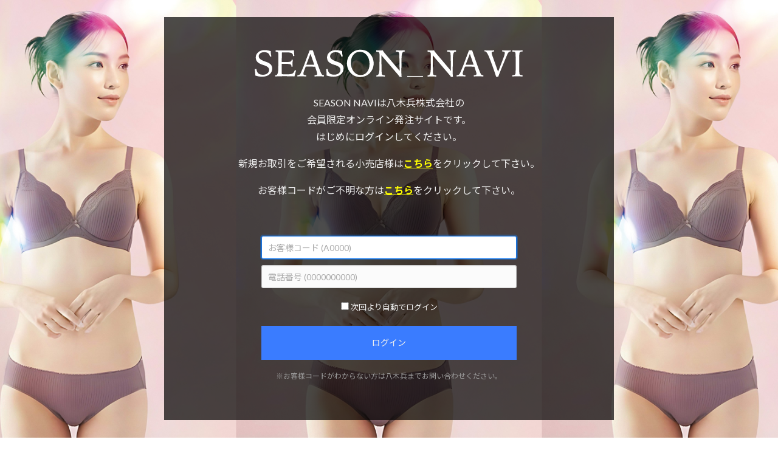

--- FILE ---
content_type: text/html; charset=UTF-8
request_url: https://season-navi.jp/
body_size: 3670
content:
<!DOCTYPE html>
<!--[if lt IE 7]><html class="no-js lt-ie9 lt-ie8 lt-ie7" lang="ja"> <![endif]-->
<!--[if IE 7]><html class="no-js lt-ie9 lt-ie8" lang="ja"> <![endif]-->
<!--[if IE 8]><html class="no-js lt-ie9" lang="ja"> <![endif]-->
<!--[if gt IE 8]><!--> <html class="no-js" lang="ja"> <!--<![endif]-->
<head>
	<meta charset="UTF-8">
	
	
<title>SEASON_NAVI(シーズンナビ)</title>
<meta http-equiv="X-UA-Compatible" content="IE=edge">
<meta name="viewport" content="width=device-width, initial-scale=1.0, viewport-fit=cover">
<meta name="format-detection" content="telephone=no">


<meta property="og:url" content="https://season-navi.jp/">
<meta property="og:site_name" content="SEASON NAVI">
<meta property="og:title" content="SEASON_NAVI(シーズンナビ)">
<meta property="og:type" content="website">

<meta property="og:description" content="SEASON_NAVIは八木兵株式会社のオンライン発注サイトです。">
<meta name="description" content="SEASON_NAVIは八木兵株式会社のオンライン発注サイトです。">

	

	
	<link rel="alternate" type="application/rss+xml" title="RSS 2.0" href="https://season-navi.jp/rss2.xml">
<link rel="stylesheet" href="/themes/system/css/normalize.css?date=20250331105916" >
<link rel="stylesheet" href="/themes/system/css/acms-admin.min.css?date=20250331105916">
<link rel="stylesheet" href="/themes/system/css/acms.min.css?date=20250331105916">
<link rel="stylesheet" href="/themes/yagihyo_webseason/css/dest/print.min.css?date=20230309163035" media="print">
<link rel="stylesheet" href="/themes/yagihyo_webseason/css/dest/jquery.modal.css?date=20230309163035" />
<link rel="stylesheet" href="/themes/yagihyo_webseason/css/dest/site.css?date=20250106153859">
<link rel="stylesheet" href="/themes/cart@yagihyo_webseason/css/dest/cart_custom.css?date=20220804104019">
<link rel="stylesheet" href="/themes/yagihyo_webseason/js/slick/slick.css?date=20230309163038">
<!-- 構造化データ -->

<script type="application/ld+json">
{
	"@context": "http://schema.org",
	"@type": "BreadcrumbList",
	"itemListElement":
	[
	{
		"@type": "ListItem",
		"position": 1,
		"item":
		{
		"@id": "https://season-navi.jp/",
		"name": "HOME"
		}
	}
	]
}
</script>

<link href="https://fonts.googleapis.com/css?family=Lobster|Noto+Sans+JP:300,400,700|Roboto:300,400|Lato&display=swap" rel="stylesheet"> 



<link href="/themes/system/css/acms-admin.css?date=20250331105916" rel="stylesheet">
<link href="/themes/system/css/acms-system.css?date=20250331105916" rel="stylesheet">

<link href="/themes/yagihyo_webseason/images/favicon.ico" rel="shortcut icon" >

	

	
	

<!-- <script src="/js/library/jquery/jquery-2.2.3.min.js" charset="UTF-8"></script> -->
<script src="/js/library/jquery/jquery-3.6.1.min.js" charset="UTF-8"></script>
<!-- 編集画面は3.0(スマホ投稿の回転問題のため)->slick不具合のためデフォルトへ変更 -->





<script src="/acms.js?uaGroup=PC&amp;domains=season-navi.jp&amp;jsDir=js/&amp;themesDir=/themes/&amp;bid=1&amp;jQuery=3.6.1&amp;jQueryMigrate=migrate-3.0.1&amp;mediaClientResize=on&amp;fulltimeSSL=1&amp;v=570ee0eb1e0cb30d8c9acf01de339243&amp;umfs=500M&amp;pms=500M&amp;mfu=500&amp;lgImg=:1716&amp;jpegQuality=90&amp;mediaLibrary=on&amp;edition=professional&amp;urlPreviewExpire=48&amp;timemachinePreviewDefaultDevice=PC&amp;scriptRoot=/" charset="UTF-8" id="acms-js"></script>
<script src="/themes/system/js/modernizr.js?date=20250331105916"></script>
<script src="/themes/yagihyo_webseason/js/jquery.modal.js?date=20230309163034"></script>
<script src="/themes/yagihyo_webseason/js/site.js?date=20230309163034" charset="UTF-8"></script>

<script src="/themes/yagihyo_webseason/js/unlogin.js?date=20230309163034"></script>


<script src="/themes/yagihyo_webseason/js/slick/slick.js?date=20230309163039"></script>




<!-- Google Tag Manager -->
<!-- GTM追加20221205 -->
<script>(function(w,d,s,l,i){w[l]=w[l]||[];w[l].push({'gtm.start':
new Date().getTime(),event:'gtm.js'});var f=d.getElementsByTagName(s)[0],
j=d.createElement(s),dl=l!='dataLayer'?'&l='+l:'';j.async=true;j.src=
'https://www.googletagmanager.com/gtm.js?id='+i+dl;f.parentNode.insertBefore(j,f);
})(window,document,'script','dataLayer','GTM-TWKCPMB');</script>
<!-- End Google Tag Manager -->


  <!-- Global site tag (gtag.js) - Google Analytics -->
  <!-- グローバル変数利用のためテンプレートに直接記載 -->
  <script async src="https://www.googletagmanager.com/gtag/js?id=UA-124594635-1"></script>
  <script>
    window.dataLayer = window.dataLayer || [];
    function gtag(){dataLayer.push(arguments);}
    //gtag('set', {'user_id': ''}); 
    gtag('js', new Date());
    gtag('config', 'UA-124594635-1', {
      'user_id': '',
      'custom_map': {
        'dimension2': 'authority',
        'dimension3': 'user_loginid',
        'dimension4': 'acms_user_loginid'
      },
      'authority': '',
      'user_loginid': '',
      'acms_user_loginid': ''
    });
    //gtag('event', 'authority_dimension', {'authority': });
    

  </script>

  <!-- 20210706別プロパティ作成 -->
  <script async src="https://www.googletagmanager.com/gtag/js?id=UA-124594635-2"></script>
  <script>
    window.dataLayer = window.dataLayer || [];
    function gtag(){dataLayer.push(arguments);}
    gtag('js', new Date());
    gtag('config', 'UA-124594635-2', {
      'user_id': '',
      'custom_map': {
        'dimension1': 'acms_user_logincode',
        'dimension2': 'acms_user_loginname',
        'dimension3': 'acms_user_loginid',
        'dimension4': 'authority'
      },
      'acms_user_logincode': '',
      'acms_user_loginname': '',
      'acms_user_loginid': '',
      'authority': ''
    });
    
  </script>


<!-- 20220330 GA4 追加 -->
<!-- Global site tag (gtag.js) - Google Analytics -->
<script async src="https://www.googletagmanager.com/gtag/js?id=G-VHC3LXNL0Z"></script>
<script>
  window.dataLayer = window.dataLayer || [];
  function gtag(){dataLayer.push(arguments);}
  gtag('js', new Date());
  gtag('config', 'G-VHC3LXNL0Z', {
    'user_id': ''
  });
  gtag('set', 'user_properties', {
  login_user_id : '',
  login_code: '',
  login_name: '',
  login_id: '',
  user_authority: ''
  });
  
</script>






<!-- BEGIN_MODULE Touch_Login -->
  <script src="/themes/yagihyo_webseason/js/edit.js?date=20230309163033"></script>

  
  <script>!function(d,s,id){var js,fjs=d.getElementsByTagName(s)[0],p=/^http:/.test(d.location)?'http':'https';if(!d.getElementById(id)){js=d.createElement(s);js.id=id;js.src=p+'://platform.twitter.com/widgets.js';fjs.parentNode.insertBefore(js,fjs);}}(document, 'script', 'twitter-wjs');</script>
  
<!-- BEGIN_MODULE Touch_Login -->

	
<meta name="csrf-token" content="5766e5cce3cdd74a943ae0988ed8f87bab53f27896e59e5db0eb313a4d9f3e05"><script type="text/javascript" src="/js/dest/vendor.js?date=20250331105916" charset="UTF-8" async defer></script>
<script type="text/javascript" src="/js/dest/index.js?date=20250331105916" charset="UTF-8" async defer></script>
<meta name="generator" content="a-blog cms for professional" />
</head>
<body id="top" class="blog_1">

<!-- ※管理用パーツ -->












<!-- ログインしていない場合はログイン画面を表示 -->
<div class="login_wrap ">
	
<div class="loginbgimg js-slider">

	
		
		<div class="loginslidercontent" style="background-image: url(/archives/001/202601/881d5449c87481be01c5ca3bba91ab9d5a39a3270a50dde104d7e4826c120c15.jpg);"></div>
		
	

</div>

<div class="logininput_wapper_nonebook">
	<!-- <div class="filter"></div> -->
	<div class="logininput">

	<div class="acms-col-md-12 season_navi_wrap js-autoheight-r mx-auto">
		
		<div class="topsitelogo"><img src="/themes/yagihyo_webseason/images/season_navi_logo_wh.svg" alt=""></div>
			<div class="acms-container login_info">
				<p>SEASON NAVIは八木兵株式会社の<br>会員限定オンライン発注サイトです。<br>はじめにログインしてください。</p>
				<p>新規お取引をご希望される小売店様は<a href="http://www.yagihyo.jp/new_deal/retail_store.html" target="_blank">こちら</a>をクリックして下さい。</p>
				<p>お客様コードがご不明な方は<a href="mailto:t-ito@yagihyo.co.jp" target="_blank">こちら</a>をクリックして下さい。</p>
			</div>
		<div class="acms-admin-loginBox-container ">
			<form action="" method="post" id="formBox">
				

				<div class="acms-admin-loginBox clearfix">

					<div class="acms-admin-form">
						

						<label class="validator-result- acms-admin-alert acms-admin-alert-danger">お使いの端末（ブラウザ）からはログインが禁止されています。<br>管理者にお問い合わせ下さい。</label>


						<label class="validator-result- acms-admin-alert acms-admin-alert-danger">お客様コードまたは電話番号が違います。</label>
						<label class="acms-admin-form-block acms-admin-clear"></label>
						<input type="text" name="mail" value="" class="acms-admin-form-large js-ready-focus acms-admin-form-block validator-result- acms-admin-sp-form-top toplogininput" id="input-text-mail" placeholder="お客様コード (A0000)" />
						<input type="hidden" name="login[]" value="mail" />
						<label class="acms-admin-form-block"></label>
						<input type="password" name="pass" value=""  class="acms-admin-form-large acms-admin-form-block validator-result- acms-admin-sp-form-bottom toplogininput" placeholder="電話番号 (0000000000)" />
						<input type="hidden" name="login[]" value="pass" />
						<input type="hidden" name="redirect" value="" />
						<input type="hidden" name="login[]" value="redirect" />

						<input type="hidden" name="persistent" value="on" />
						<input type="checkbox" name="persistent" value="on" id="input-checkbox-persistent" />
						<input type="hidden" name="login[]" value="persistent" />
						<label for="input-checkbox-persistent">次回より自動でログイン</label>

					</div>
					<p class="loginAction">
						<button type="submit" class="toploginbtn" name="ACMS_POST_Login_Auth">ログイン</button>
					</p>
					<p class="login_comment">※お客様コードがわからない方は八木兵までお問い合わせください。</p>
					<input type="hidden" name="type" value="login" />
	 
				</div>
				

				

				
				<input type="hidden" name="formUniqueToken" value="23e312d5f5beb59c1865c34136b76ccbb11d69e3f31bff0f17770d6765ddf6a4">
<input type="hidden" name="formToken" value="5766e5cce3cdd74a943ae0988ed8f87bab53f27896e59e5db0eb313a4d9f3e05">
</form>

				
			</div>
		
	</div>

	</div>
</div>
</div>





</body>
</html>


--- FILE ---
content_type: text/css
request_url: https://season-navi.jp/themes/yagihyo_webseason/css/dest/site.css?date=20250106153859
body_size: 93207
content:
@charset "UTF-8";
/* ------------------------------
　　カスタム
------------------------------ */
.a{
	outline: none;
}
img{
	max-width: 100%;
}
.site-name img{
	width: 70%;
	max-width: 360px;
	padding-top: 20px;
	padding-bottom: 10px;
}
.blog_2 .site-name img{
	width: 70%;
	max-width: 700px;
	padding: 0;
}
.footerlogoimg{
}
.footerlogoimg p{
	line-height: 1.6;
}
.footerlogoimg p.copyright{
	font-size: .8em;
}
.footerlogoimg img{
	width: 300px;
}
.productcode{
	display: inline-block;
	font-family: 'Robot', sans-serif;
	padding: 3px 10px;
	background-color: #666;
	color: #FFF;
	font-size: 12px;
}
.productname{
	margin-bottom: 5px;
}
.productdetail p{
	margin-top: 0;
	margin-bottom: 0;
}
.productdetail span{
	padding-right: 0px;
	line-height: 1.5;
}
.productdetail span.shippinng{
	color: #999;
	font-weight: bold;
	border: 2px solid ;
	display: inline-block;
	padding: 2px 5px;
	margin: 10px 0 0;
}
.item_copy{
	margin-top: 10px;
}
.head-wrapper{
	position: relative;
}
.blog_2 .head-wrapper{
	 background-color: #F00;
}
.bid02_toplink{
	position: absolute;
}
.headertitle{
	margin: 0;
	width: 250px;
	float: left;
}
.entry_icon img{
	width: 80px;
}
p.price{
	font-family: 'Lato', sans-serif;
	font-weight: bold;
	font-size: 34px;
	color: #FF0D20;
	margin-bottom: 5px;
	margin-top: 15px;
}
p.price .old_price{
	font-size: 14px;
	color: #666;
	display: block;
	font-weight: normal;
	/* font-family: "Roboto","Noto Sans JP","Hiragino Kaku Gothic Pro","ヒラギノ角ゴ Pro W3","Noto Sans Japanese",Meiryo,"メイリオ","ＭＳ Ｐゴシック","MS PGothic",Verdana,sans-serif; */
	line-height: 1.3;
}
p.price .old_price .taxtext_price{
	font-size: 10px;
	color: #666;
}
.person{
	color: #999;
}
.product_photo_wrapper{
	margin-bottom: 20px;
}
.product_photo_wrapper img{
	max-width: 100%;
}
.taxtext{
	font-size: 70%;
}
.taxtext_price{
	font-size: 12px;
	color: #333;
	font-weight: normal;
}
.formEntryActionUnit{
	display: none;
}
#more{
	display: none!important;
}
input[type="file"]{
	font-family: sans-serif !important;
	margin: 10px 0;
}
.maincontents  .acms-alert {
	box-shadow: 0 0 0 0 rgba(0,0,0,0)!important;

}
.cart_field .acms-alert{
	animation: anime1 0s ease 1 alternate;
}
.cartlink{
	text-align: right;
	
}
/* 管理ボタンの色 */
.new_entrybtn{
	font-weight: bold;
	background-color: #FF6D42;
}
.admincheck_btm{
	background-color: #AAA;
	color: #222;
}
.acms-alert-info {
    color: #404040;
    background: #D9F1FF;
    border-color: #fff;
}
.adminbtnblock{
	overflow: hidden;
	width: 100%;
}
.csv_download_btn{
	background-color: #333;
	color: #FFF;	
}
.user-edit .acms-admin-table-admin-edit {
    border: 0;
}
.subscriber_admin #acms-admin-main{
	padding: 0!important;
}
.subscriber_admin #main {
    padding-top: 0;
}
.subcriber_useredit{
	padding-top: 40px;
}
@media (max-width: 767px) {
	.head-wrapper{
		position: fixed;
		width: 100%;
		z-index: 10;
		background-color: #FFF;
		border-bottom: 1px solid #DDD;
		top: 0;
	}
	.site-name img {
	    width: 180px;
	    padding-top: 10px;
	    padding-bottom: 0;
	}
	.login_name_info {
		font-size: 12px;
	}
	.productname {
	    margin-top: 5px;
	    font-size: 16px;
	}
	p.price {
	    font-size: 26px;
	    margin-bottom: 20px;
	    margin-top: 5px;
	}
	.product_photo_wrapper{
		margin-top: 0;
		margin-left: -10px;
		margin-right: -10px;
		overflow: hidden;
		padding: 0;
	}
	.subcriber_useredit{
		padding-top: 80px;
	}

}

/* トップのスライダー */
.js-slider_logintop img{
	width: 100%;
}
/* バイヤーズマーケット */
.buyersbanner{
	margin: 0 10px;
}
.buyersbanner img{
	width: 100%;
}
.buyers_header{
	background-color: #F4D700;
	color: #000;
	text-align: center;
	padding: 5px;
	line-height: 1.6;
	font-weight: bold;
}
.buyers_header a{
	color: #000!important;

}
.buyers_error{
	text-align: center;
}
.title_buyers{
	display: block;
	font-size: 10px;
	padding-bottom: 3px;
	margin: 0 5px 3px;
	border-bottom: 1px solid rgba(255,255,255,0.5);
}
.telorder{
	margin-top: 30px;
	background-color: #FF1C00;
	padding: 20px;
	text-align: center;
	color: #FFF;
}
.buyerstelno{
	font-size: 24px;
	padding-top: 10px;
	font-weight: bold;
	display: block;
}
.backtonormal{
	position: relative;
	z-index: 100;
}
.backtonormalbtn{
	position: absolute;
	left: 5px;
	top: 5px;
	width: 120px;
}
.backtonormal img{
	-webkit-border-radius: 1px;
	        border-radius: 1px;
}
.backtonormal_sp{
	width: 75px;
	position: absolute;
	right: 5px;
	top: 8px;
}
.backtonormal_sp img{
	-webkit-border-radius: 2px;
	        border-radius: 2px;
}
.backtonormal_sp a{
}
.digitalbook_link_bmheader{
	width: 180px;
	/* margin-top: 10px; */
	position: absolute;
	top: 55px;
	left: 5px;
	img{
		border: 2px solid #FFF;
		border-radius: 5px;
	}
}
@media (max-width: 767px) {
	.buyersbanner{
		margin: 15px 0 0;
	}
	.buyers_header{
		padding-top: 60px;
		font-size: 12px;
	}
	.digitalbook_link_bmheader{
		display: none;
	}
}

/* トップのお知らせ */
.top_news{
	border: 1px solid #CCC;
	background-color: #EEE;
	padding: 30px;
	margin: 0 10px 20px;
}
.top_news h2{
	margin: 0 0 10px;
	font-size: 14px;
	text-align: center;
}
.top_news .news_wrap{
	border-bottom: 1px solid #DDD;
	padding-bottom: 0;
	margin-bottom: 20px;
}
.top_news .news_wrap h3{
	margin: 0;
	font-size: 14px;
}
.top_news .news_wrap p{
	font-size: 12px;
	margin-top: 5px;
	line-height: 1.8;
}
/* トップページの一覧 */
.topsummary_loadingarea{
	text-align: center;
	min-height: 300px;
	padding: 120px;
	box-sizing: border-box;
}

.topcategoryttl{
	margin: 50px 10px 0;
	overflow: hidden;
}
.top_item_wrapper .topcategoryttl:first-child{
	margin-top: 0;
}
.topcategoryttl.first-category{
	margin-top: 0;
}
.clearFix{
	clear: both;
}
h2.top_categorytitle {
    position: relative;
    text-align: center;
    font-size: 2.4rem;
    line-height: 1.2;
    letter-spacing: 0.01em;
    text-indent: 0.01em;
    margin-bottom: 2px;
    margin-top: 0;
}
h2.top_categorytitle:before {
    content: '';
    display: block;
    border-bottom: 1px solid #CCC;
    width: 100%;
    position: absolute;
    top: 60%;
    left: 0;
    z-index: -1;
}
h2.top_categorytitle span {
    background-color: #FFF;
    font-weight: bold;
    display: inline-block;
    z-index: 2;
    padding: 0 2%;
    font-size: 22px;
}

.top_categorylink_spot{
	text-align: right;
}

.topcategoryttl .top_categorylink{
	float: right;
	margin-top: -20px;
	padding-top: 0;
	padding-right: 5px;
}
.top_contents li.entry_summary_item {
    margin-bottom: 0;
}
.top_contents .module-section {
    margin: 0;
}
span.categoryinfo{
	display: block;
	text-align: center;
	font-size: 10px;
	color: #999;
}
li.entry_summary_item.top_summury_large:nth-child(3n+1){
	clear: none;
}
li.entry_summary_item.top_summury_small:nth-child(4n+1){
	clear: none;
}
li.entry_summary_item.top_summury_small:nth-child(6n+1){
	clear: both;
}
.blog_2 .photo img.acms-img-responsive{
    box-sizing: border-box;
    /* border: 3px solid #F00; */
}
.top_categorylink{
	text-align: center;
	margin-bottom: 50px;
}
.top_categorylink a{
	font-size: 12px;
	-webkit-border-radius: 50px;
	        border-radius: 50px;
	padding: 10px 60px 10px 50px;
	display: inline-block;
	margin-bottom: 3px;
	color: #FFF!important;
	/* background-image: url("../../images/arrow_next.svg"); */
	/* background-position: center right; */
	/* -webkit-background-size: 20px;
	     -o-background-size: 20px;
	        background-size: 20px; */
	/* background-repeat: no-repeat; */
	background-color: #333;
	border: 1px solid #333;
	-webkit-transition: 0.3s;
	   -moz-transition: 0.3s;
	    -ms-transition: 0.3s;
	     -o-transition: 0.3s;
	        transition: 0.3s;
}
.top_categorylink a:hover{
	background-color: #FFF;
	color: #333!important;
	text-decoration: none;
}
.blog_2 .top_categorylink a{
	background-color: #F00;
	border: 1px solid #F00;
	}
@media (max-width: 767px) {
	.topcategoryttl{
		margin: 20px -10px 0;
		padding-left: 5px;
	}
	h2.top_categorytitle {
	    font-size: 16px;
	    padding-right: 10px;
	    padding-left: 10px;
	    margin-left: -10px;
	    margin-right: -10px;
	    text-align: center;
	    border-top: none;
	}
	h2.top_categorytitle span {
	    font-size: 20px;
	}
	.top_categorylink{
		margin-top: 0;
		margin-bottom: 30px;
	}
	.top_categorylink a{
		font-size: 10px;
	}
	span.categoryinfo {
		margin-bottom: 10px;
	}
}
/* 一覧ページのスタイル */
ul.summary-custom{
	padding-left: 0;
}
li.entry_summary_item{
	list-style: none;
	margin-bottom: 20px;
    position: relative;
}
li.entry_summary_item:hover img{
	opacity: 0.8;
}
li.entry_summary_item:nth-child(4n+1){
	/* clear: both; */
}
li.entry_summary_item:nth-child(6n+1){
	clear: both;
}

.blog_2 li.entry_summary_item:nth-child(6n+1){
	clear: none;
}
/* .blog_2 li.entry_summary_item:nth-child(4n+1){
	clear: both;
} */

.otherproduct li.entry_summary_item:nth-child(4n+1){
	clear: none;
}
.admincheck li.entry_summary_item:nth-child(4n+1){
	clear: none;
}
.top_item_wrapper .blog_2 li.entry_summary_item:nth-child(6n+1){
	clear: both;
}
.top_item_wrapper .blog_2 li.entry_summary_item:nth-child(4n+1){
	clear: none;
}
li.entry_summary_item .photo{
	margin-bottom: 5px;
}
li.entry_summary_item .photo-title{
	margin-top: 0px;
	margin-bottom: 2px;
	line-height: 1.4;
}
li.entry_summary_item .index_price{
	/* font-family: 'Lato', sans-serif; */
	font-size: 14px;
	color: #333;
	margin-top: 0;
}
li.entry_summary_item .index_price .markdownprice{
	/* font-family: 'Lato', sans-serif; */
	font-size: 16px;
	font-weight: bold;
	background-color: #F00;
	color: #FFF;
	margin-top: 0;
	font-weight: bold;
	padding: 1px 3px;
}
li.entry_summary_item .index_price.markdown .old_price{
	color: #999;
	font-weight: normal;
}
li.entry_summary_item .summary_quantity{
	font-size: 12px;
	color: #999;
}

.spot_wrapper li.entry_summary_item .index_price{
	color: #EE0000;
	font-size: 16px;
}
li.entry_summary_item .photo-title a{
	color: #888;
	font-size: 12px;
}
.spot_wrapper li.entry_summary_item .photo-title a{
	color: #333;
}
li.entry_summary_item .productcode{
	padding: 1px 3px;
	margin-bottom: 1px;
	font-size: 9px;
}
.iconwrapper{
	position: absolute;
	top: 0;
	left: 10px;
	z-index: 5;
	width: 100%;
	max-width: 200px;
}
/* .blog_2 .iconwrapper{
	top: -10px;
	left: -5px;
} */
.summary_icon {
	max-width: 50px;
}

.iconwrapper span{
	display: block;
}
.iconwrapper img{
	vertical-align: bottom;
	margin-bottom: 2px;
}
.top_contents .sale_icon,
.top_contents .new_icon,
.top_contents .medama_icon,
.top_contents .uresuji_icon,
.top_contents .original_icon,
.top_contents .web_sale,
.top_contents .ichioshi_icon{
	width: 40%;
	float: left;
	padding-right: 2px;
}
.top_contents .blog_2 .sale_icon,
.top_contents .blog_2 .new_icon,
.top_contents .blog_2 .medama_icon,
.top_contents .blog_2 .uresuji_icon,
.top_contents .blog_2 .original_icon,
.top_contents .blog_2 .web_sale,
.top_contents .blog_2 .ichioshi_icon{
	width: 40%;
	float: left;
	padding-right: 2px;
}
.sale_icon,
.new_icon,
.medama_icon,
.uresuji_icon,
.original_icon,
.web_sale,
.ichioshi_icon{
	width: 40%;
	float: left;
	padding-right: 2px;
}
.soldout_icon{
	float: left;
}
.soldout_icon img{
	position: relative;
	width: 70%;
}
.soldout_icon_entry.entry_icon{
	display: block;
	width: 100px;
	margin-bottom: 5px;
}
.soldout_icon_entry.entry_icon img{
	width: 100%;
}
.keyword_result{
	border: 1px solid #DDD;
	padding: 10px;
	text-align: center;
	background-color: #EEE;
}
.allitemsearchlink{
	margin-top: 30px;
	display: inline-block;
	/* font-weight: bold; */
	border: 1px solid ;
	padding: 20px 40px;
	color: #999;
	background-image: url(../../images/subcategory.png);
	background-repeat: no-repeat;
	background-size: 30px;
	background-position: right center;
}
.keyword_result span{
	font-weight: bold;
	padding: 0 5px 0 0;
}
.noitem{
	text-align: center;
	padding: 50px 30px;
}
.maincontents{
	border-top: 1px solid #DDD;
	padding-top: 30px;
	overflow: hidden;
}
.spot_wrapper{
	/* margin-left: 10px; */
	/* margin-right: 10px; */
}
.soldouttext{
	color: #D11E3B;
}
.entry_summary_item .soldouttext{
	position: absolute;
	background: #D11E3B;
	color: #FFF;
	padding: 5px 10px;
	font-size: 9px;
	left: 10px;
}
@media (max-width: 767px) {
	.keyword_result{
		padding: 5px;
		margin: 0 -10px;
	}
	#top .maincontents{
		padding-top: 50px;
	}
	#entry .maincontents{
		padding-top: 0px;
	}
	.spot_wrapper .module-section{
		padding-left: 8px;
		padding-right: 8px;
	}
	.top_item_wrapper{
		margin-left: -10px;
		margin-right: -10px;
	}
	.item_wrapper{
		margin-left: -10px;
		margin-right: -10px;
	}
	.summary-custom{
		margin-right: -10px;
		margin-left: -10px;
		margin-top: 0;
		margin-bottom: 30px;
	}
	.iconwrapper{
		left: 0px;
	}
	.top_contents .new_icon, .top_contents .medama_icon, .top_contents .uresuji_icon, .top_contents .original_icon, .top_contents .web_sale{
	    width: 51%;
	}
	.medama_icon,
	.uresuji_icon{
		left: 0;
	}
	li.entry_summary_item .photo {
	    margin-bottom: 0;
	    margin-left: -5px;
	    margin-right: -5px;
	}
	li.entry_summary_item .productcode{
		padding: 1px 2px;
		font-size: 8px;
	}
	li.entry_summary_item .photo-title {
		line-height: 1.1;
	}
	li.entry_summary_item .photo-title a {
		font-size: 10px;
	}
	li.entry_summary_item .index_price{
		font-size: 14px;
	}
	.summary-custom .entry_summary_item{
	    padding-left: 5px;
	    padding-right: 5px;
	}
	li.entry_summary_item:nth-child(4n+1){
		clear: none;
	}
	li.entry_summary_item:nth-child(3n+1){
		clear: both;
	}
	.admincheck li.entry_summary_item:nth-child(3n+1){
		clear: none;
	}
	li.entry_summary_item{
		border-bottom: 1px solid #EEE;
		margin-bottom: 0;
	}
	li.entry_summary_item:nth-child(2n+1){
		border-left: 1px solid #EEE;
	}
	li.entry_summary_item:nth-child(2n){
		border-left: 1px solid #EEE;
	}
	ul li.entry_summary_item:last-child{
		border-right: 1px solid #EEE;
	}
	.spot_wrapper{
		border: 0;
		margin-left: -10px;
		margin-right: -10px;
		margin-bottom: 20px;
		margin-top: 0px;
	}
	.spot_wrapper span{
		padding-bottom: 15px;
	}
	.spot_wrapper li.entry_summary_item {
	    /* border: none; */
	}
	.spot_wrapper .summary-custom .entry_summary_item {
	    padding-left: 5px;
	    padding-right: 5px;
	}
	.entry_summary_item .soldouttext{
		left: 0;
	}

}
/* acms上書き */
#adminBox, .acms-admin-box {
    margin-bottom: 0;
}
@media (max-width: 767px) {
	#adminBox, .acms-admin-box {
	    padding: 65px 10px 10px;
	}
}
/* ------------------------------
　　Loading
------------------------------ */
.topsummary_loader,
.topsummary_loader:before,
.topsummary_loader:after {
  border-radius: 50%;
}
.topsummary_loader {
  color: #3d74b3;
  font-size: 11px;
  text-indent: -99999em;
  margin: 55px auto;
  position: relative;
  width: 10em;
  height: 10em;
  box-shadow: inset 0 0 0 1em;
  -webkit-transform: translateZ(0);
  -ms-transform: translateZ(0);
  transform: translateZ(0);
}
.topsummary_loader:before,
.topsummary_loader:after {
  position: absolute;
  content: '';
}
.topsummary_loader:before {
  width: 5.2em;
  height: 10.2em;
  background: #3d74b3;
  border-radius: 10.2em 0 0 10.2em;
  top: -0.1em;
  left: -0.1em;
  -webkit-transform-origin: 5.1em 5.1em;
  transform-origin: 5.1em 5.1em;
  -webkit-animation: load2 2s infinite ease 1.5s;
  animation: load2 2s infinite ease 1.5s;
}
.topsummary_loader:after {
  width: 5.2em;
  height: 10.2em;
  background: #3d74b3;
  border-radius: 0 10.2em 10.2em 0;
  top: -0.1em;
  left: 4.9em;
  -webkit-transform-origin: 0.1em 5.1em;
  transform-origin: 0.1em 5.1em;
  -webkit-animation: load2 2s infinite ease;
  animation: load2 2s infinite ease;
}
@-webkit-keyframes load2 {
  0% {
    -webkit-transform: rotate(0deg);
    transform: rotate(0deg);
  }
  100% {
    -webkit-transform: rotate(360deg);
    transform: rotate(360deg);
  }
}
@keyframes load2 {
  0% {
    -webkit-transform: rotate(0deg);
    transform: rotate(0deg);
  }
  100% {
    -webkit-transform: rotate(360deg);
    transform: rotate(360deg);
  }
}

/* ------------------------------
　　チェック画面
------------------------------ */
.adminchecktitle{
	text-align: center;
}
.adminchecktable td img{
	max-width: 100px;
}
.adminchecktable td img.hideimg{
	display: none;
}
.imagetd{
	text-align: center;
}
.adminchecktitle h2{
	font-weight: bold;
	font-size: 20px;
	margin-bottom: 20px;
}
.adminchecktable{
	margin: auto;
}
.adminchecktable tr{
	border-bottom: 1px solid #DDD;
}
.adminchecktable th{
	text-align: center;
	padding: 10px;
}
.adminchecktable td{
	padding: 10px;
}
.import_id{
	color: #999;
	font-size: 12px;
}
.adminchecksearch{
	width: 500px;
	margin: auto auto 15px;
	overflow: hidden;
	-webkit-box-sizing: border-box;
	   -moz-box-sizing: border-box;
	        box-sizing: border-box;
}
#admin_searchForm{
	float: left;
	padding: 10px;
	font-size: 16px;
	width: 400px;
	-webkit-box-sizing: border-box;
	   -moz-box-sizing: border-box;
	        box-sizing: border-box;
}
.adminsearchbtn{
	padding: 12px 25px;
	font-size: 16px;
	margin-left: 5px;
	background-color: #DDD;
	border: 1px solid #CCC;
}

/* BMトップの商品画像スライダー追加 */
.js-slider_summary li.entry_summary_item{
	padding: 0 10px;
}
.js-slider_summary li.entry_summary_item:nth-child(6n+1){
	clear: none;
}
.js-slider_summary .slick-list{
	padding: 10px 0 0;
}


/* ------------------------------
　　ログイン画面
------------------------------ */
body#top .login_wrap{
	font-family: "Lato","Noto Sans JP","Hiragino Kaku Gothic Pro","ヒラギノ角ゴ Pro W3","Noto Sans Japanese",Meiryo,"メイリオ","ＭＳ Ｐゴシック","MS PGothic",Verdana,sans-serif;
}
.topsitelogo {
	max-width: 450px;
	margin: auto;
	padding-left: 20px;
	padding-right: 20px;
}
.topsitelogo_spot{
	text-align: center;
	font-size: 16px;
	color: #BBB;
	letter-spacing: 0.1em;
}
.acms-admin-form input.toplogininput{
	font-size: 14px!important;
	padding-left: 10px!important;
	padding-right: 10px!important;
}
.toploginbtn{
	padding: 20px;
	text-align: left;
	border: none;
	font-size: 14px;
	width: 100%;
	text-align: center;
	background-color: #3A7CFF;
	border: 0 solid #DDD;
	color: #EEE;
}
.blog_2 .toploginbtn{
	background-color: #222;
}
/* .spot .toploginbtn{
	background-color: rgba(0,0,0,0.1);
	border: 1px solid #AAA;
	color: #222;
} */
.bgimg01{
	background-image: url("../../images/loginbg01.jpg");
}
.bgimg02{
	background-image: url("../../images/loginbg02.jpg");
}
.bgimg03{
	background-image: url("../../images/loginbg03.jpg");
}
.bgimg04{
	background-image: url("../../images/loginbg04.jpg");
}
.loginslidercontent{
	background-position: center center;
	background-size: contain;

}
.login_wrap{
	width: 100%;
	background-color: #DDD;
	position: relative;
	height: 100vh;
	justify-content: center;
	align-items: center;
	display: table;
}
.login_wrap.spot{
	background-color: #FFF;
}
.loginbgimg{
	position: absolute;
	width: 100%;
	height: 100vh;
}
.filter{
	background-color: rgba(0,0,0,0.7);
	position: absolute;
	height: 100vh;
	width: 100%;
}
.logininput_wapper{
	max-width: 1200px;
	width: 90%;
	height: 100vh;
	margin: auto;
	display: table;
}
.logininput_wapper_nonebook{
	max-width: 800px;
	width: 90%;
	height: 100vh;
	margin: auto;
	display: table;
}
.logininput{
	display: table-cell;
	vertical-align: middle;
	position: relative;
	z-index: 5;
	color: #FFF;
	padding: 0 30px;
	max-width: 1200px;
	margin: auto;
}
.login_wrap .slick-slider {
	position: absolute;
}
.loginbgimg .loginslidercontent{
	height: 100vh;
}
.login_wrap .acms-admin-loginBox{
	background-color: rgba(255,255,255,0);
	margin: 10px;
	-webkit-border-radius: 0;
	        border-radius: 0;
}
.login_info a{
	color: #ffff00!important;
	text-decoration: underline;
	font-weight: bold;
}
/* .login_info.spotlogin{
	color: #222;
}
.acms-admin-loginBox-container.spot{
	color: #222;
} */
.toplogin{
	margin-bottom: 150px;
}
.login_comment{
	font-size: 12px;
	color: #999;
}
button.toplogin_color{
	background-color: #3974D5;
	color: #FFF;
}
.login_name_wrapper {
    background-color: #eee;
}
.login_name_info{
	text-align: left;
	padding-top: 10px;
	padding-bottom: 10px;
	padding-right: 30px;
	margin-bottom: 0;
	overflow: hidden;
}
.specialuser{
	display: inline-block;
	background-color: #FF3600;
	color: #FFF;
	font-size: 11px;
	margin-left: 20px;
	margin-right: -15px;
	padding: 3px 10px;
	position: relative;
	top: -1px;
    border-radius: 10px;
}
.logoutform{
	display: inline;
}
.logoutbtn_txt{
	background-color: #EEE;
	border: none;
	text-decoration: underline;
	display: inline;
	position: static;
	padding: 0;
}
.comingsoon{
	padding: 20px 30px;
	background-color: #EE3746;
	color: #FFF;
	font-weight: bold;
	display: inline-block;
	margin: auto;
	font-size: 24px;
	-webkit-border-radius: 5px;
	        border-radius: 5px;
}
.webseasonlink{
	text-align: center;
}
.webseasonlink a{
	text-decoration: none;
	display: inline-block;
	margin: auto;
	line-height: 1.5;
	padding: 15px 60px;
    margin-top: 10px;
    font-size: 14px;
	text-decoration: none;
	color: #FFF!important;
    transition: 0.5s;
    background-color: #0047b7;
}
.webseasonlink a span{
	font-size: 24px;
    font-weight: bold;
}
.webseasonlink a:hover{
	text-decoration: none;
	background-color: #FFF!important;
	color: #1473EC!important;
}
.webseason_wrap,.season_navi_wrap{
	text-align: center;
	font-size: 16px;
	padding: 50px 20px 20px;
	line-height: 1.8;	

}
.webseason_wrap{
	background-color: rgba(255,255,255,0.7);
	color: #333;
}
.season_navi_wrap{
	background-color: rgba(0,0,0,0.7);
	color: #EEE;
}
.blog_2 .season_navi_wrap{
	background-color: rgba(255,0,0,0.7);
	color: #EEE;
}
.webseasonimg{
	border: 1px solid #DDD;
}
.webseasonimg img{
	vertical-align: middle;
}
@media (max-width: 767px) {
	.webseason_wrap,.season_navi_wrap{
		font-size: 12px;
	}
	.login_comment {
	    font-size: 10px;
	}
	.logininput{
		padding-top: 30px;
		padding-bottom: 30px;
        flex-wrap: wrap;
        flex-wrap: wrap-reverse;
	}
	.webseason_wrap{
		margin-bottom: 10px;
	}
	.season_navi_wrap {
		width: 100%;
		margin-bottom: 10px;
	}
	.webseasonlink a{
		line-height: 1.5;
		display: block;
		padding: 10px 20px;
	    font-size: 12px;
	}
	.webseasonlink a span{
		font-size: 16px;
	}

}
/* ------------------------------
　　ユーザー情報メニュー
------------------------------ */

.usernametext{
	display: inline-block;
	margin-top: 13px;	
	margin-left: 20px;
	margin-right: 20px;
	font-size: 16px;
	font-weight: bold;
}
.usermenu{
	display: inline-block;
	vertical-align: middle;
	float: right;
}
.usermenu img{
	width: 30px;
}
.menulist ul{
	padding-left: 0;
	margin: 0;
}
.menulist li{
	text-align: left;
	list-style: none;
	padding-left: 0;
	padding: 5px 15px;
	float: left;
}
.menulist input.logoutbtn_txt{
	display: inline;
	background-color: rgba(0,0,0,0);
	border: none;
	color: #333;
	font-size: 12px;
	text-decoration: none;
}
.menulist input.logoutbtn_txt:hover{
	text-decoration: underline;
}
.menulist li a{
	color: #333;
	font-size: 12px;
	padding-bottom: 5px;
}
.menulist li a:hover{
	font-weight: bold;
	text-decoration: none;
}
.userinfoicon{
	width: 25px;
	display: inline-block;
	vertical-align: middle;
}
.amounticon{
	background-color: #FF001C;
	color: #FFF;
	font-size: 10px;
	padding: 5px;
	-webkit-border-radius: 20px;
	        border-radius: 20px;
	width: 12px;
	height: 12px;
	line-height: 12px;
	display: inline-block;
	text-align: center;
}
@media (max-width: 767px) {
	.usermenu.on_hover .menulist{
		display: block;
		position: absolute;
		right: 20px;
		background-color: #333;
		color: #FFF;
		padding: 15px 10px;
	}
	.usermenu .menulist{
		display: none;
		position: relative;
		-webkit-transition: 0.5s;
		   -moz-transition: 0.5s;
		    -ms-transition: 0.5s;
		     -o-transition: 0.5s;
		        transition: 0.5s;
	}
	.usernametext {
	    display: block;
	    color: #FFF;
	    background-color: #2F62BF;
	    font-size: 12px;
	    padding: 15px 5px;
	    margin-top: 0px;
	    margin-left: 0;
	    margin-right: 0;
	    margin-bottom: 20px;
	}
}
/* ------------------------------
　　カート画面
------------------------------ */
.ordercontent{
	margin-left: auto;
	margin-right: auto;
	float: none;
}
.cartitem_wrapper{
	overflow: hidden;
	margin-bottom: 10px;
	padding-bottom: 10px;
	border-bottom: 1px solid #EEE;
}
.cartitem_img{
	width: 150px;
	float: left;
	text-align: center;
	margin-right: 15px;
}
.cartitem_img img{
	width: 120px;
}
.cartitem_name{
	font-size: 15px;
	padding-left: 5px;
}
.cartitem_name a{
	color: #333!important;
	text-decoration: underline;
}
.cartitem_text{
	position: relative;
}
.item_delete{
	position: absolute;
	right: 0;
	top: 0;
	border: 1px solid #DDD;
	font-size: 10px;
}
.item_delete a{
	color: #666;
	padding: 6px 10px;
	display: inline-block;
}
.item_delete a:hover{
	background-color: #333;
	color: #FFF;
}
.price_sum{
	font-weight: bold;
	font-size: 16px;
	padding-top: 5px;
	color: #000;
}
.allitem_sum{
	text-align: right;
	font-size: 16px;
	font-weight: bold;
	padding-right: 5px;
}
.allitem_sum span{
	font-size: 20px;
	font-weight: bold;
}
.allitem_sum span.attention{
	font-size: 10px;
	font-weight: normal;
	color: #999;
}
.cart_text01{
	margin-bottom: 10px;
}
.cartitem_wrapper .productcode{
	padding: 1px 5px;
	margin-bottom: 1px;
	font-size: 10px;
	position: relative;
	top: -2px;
}
.item_wrapper .cart-btn {
    border-radius: 5px;
    font-size: 14px;
    line-height: 1.5;
    color: #fff;
    border: none;
    padding: 20px 60px;
    background: #949494;
    transition: background .2s;
    display: inline-block;
    margin-right: 10px;
}
.item_wrapper .cart-btn-primary {
    border-radius: 5px;
    font-size: 14px;
    line-height: 1.5;
    color: #fff;
    border: none;
    padding: 20px 60px;
    background: #2262ac;
    transition: background .2s;
    display: inline-block;
    margin-right: 10px;
}
.item_wrapper .cart-btn-primary.sendorderbtn{
	font-size: 16px;
	font-weight: bold;
	
}

.item_wrapper .cart-btn.goto_top,
.cart-btn-wrapper .cart-btn.stepback
{
	background-image: url("../../images/arrow_back_wh.svg");
	background-position: center left;
	background-repeat: no-repeat;
	-webkit-background-size: 35px;
	     -o-background-size: 35px;
	        background-size: 35px;
}
.item_wrapper .cart-btn-primary.checkout,
.cart-btn-wrapper .cart-btn-primary.stepnext{
	background-image: url("../../images/arrow_next_wh.svg");
	background-position: center right;
	background-repeat: no-repeat;
	-webkit-background-size: 35px;
	     -o-background-size: 35px;
	        background-size: 35px;
}
.deliver_choice li{
	padding-bottom: 5px;
}
.cartsteptitle{
	font-size: 16px;
	font-weight: bold;
	margin-top: 30px;
	margin-bottom: 30px;
	padding: 15px;
	border: solid 2px #2F62BF;
	color: #2F62BF;
	text-align: center;
}
.paymentlist label{
	font-size: 16px;
	margin-right: 35px;
}
.cart-flow-list-number {
    padding: 2px;
    line-height: 25px!important;
}
.userinfo_wrapper{
	padding: 30px 30px 20px;
	border: 1px solid #DDD;
}
.userinfo{
	border-bottom: 1px solid #EEE;
	padding-bottom: 10px;
	margin-bottom: 10px;
	overflow: hidden;
}
.userinfo label{
	font-weight: bold;
	float: left;
	width: 10em;
}
.secondary_ad label{
	font-weight: bold;
	padding-bottom: 5px;
	width: 15em;
}
.secondary_ad_inputarea{
	width: calc(100% - 17em);
	float: left;
}
.confirm_title{
	color: #2F62BF;
	border-bottom: solid 1px;
	padding-left: 10px;
	padding-bottom: 10px;
	font-size: 16px;
}
.confirm_address h4{
	background-color: #2F62BF;
	color: #FFF!important;
	font-weight: normal;
	padding: 10px 15px;
	display: inline-block;
	font-size: 12px;
	margin-bottom: 0;
}
.paymenttext{
	padding-left: 20px;
	font-size: 16px;
}
.commentwrapper{
	margin-left: 10px;
	margin-right: 10px;
}
@media (max-width: 767px) {
	.cartitem_name{
		display: block;
		font-size: 13px;
		padding-left: 0;
		padding-bottom: 5px;
	}
	.item_delete{
		position: relative;
		display: inline-block;
		margin-top: 8px;
		border: 1px solid #DDD;
		font-size: 10px;
	}
	.cart-btn-wrapper .cart-btn.stepback{
		width: 90%;
		padding: 20px 10px 20px 20px;
		font-size: 14px;
		margin-bottom: 5px;
        box-sizing: border-box;
	}
	.cart-btn-wrapper .cart-btn-primary.stepnext{
		width: 90%;
		padding: 20px 20px 20px 10px;
		font-size: 14px;
        box-sizing: border-box;
	}
	.item_wrapper .cart-btn.goto_top{
		/* display: none; */
	}
	.userinfo_wrapper{
		padding: 20px 20px 10px;
	}
	.userinfo label{
		float: none;
		width: 100%;
		padding-bottom: 5px;
	}
	.userinfo .userinfo_text{
		padding-left: 1em;
	}
	.secondary_ad_inputarea{
		width: 100%;
		float: none;
	}
}
/* ------------------------------
　　モーダルウィンドウ
------------------------------ */
.head_icon{
	position: absolute;
	top: 60px;
	right: 20px;
	overflow: hidden;
}
.search_icon{
	float: right;
	margin-left: 15px;
}
.cart_icon{
	float: right;
	margin-left: 15px;
}
.search_icon img,
.cart_icon img{
	width: 30px;
	opacity: 0.3;
	-webkit-transition: 0.5s;
	   -moz-transition: 0.5s;
	    -ms-transition: 0.5s;
	     -o-transition: 0.5s;
	        transition: 0.5s;
}
.search_icon img:hover{
	opacity: 1;
}
/* modal上書き */
.modal {
    max-width: 80%;
    box-sizing: border-box;
    width: 90%;
    background: rgba(255,255,255,0);
    -webkit-border-radius: 0;
    -moz-border-radius: 0;
    -o-border-radius: 0;
    -ms-border-radius: 0;
    border-radius: 0;
    -webkit-box-shadow: 0 0 0 #000;
    -moz-box-shadow: 0 0 0 #000;
    -o-box-shadow: 0 0 0 #000;
    -ms-box-shadow: 0 0 0 #000;
    box-shadow: 0 0 0 #000;
}
.close-modal {
	display: none!important;
}
.search-form-line{
	background-color: rgba(0,0,0,0);
	font-size: 30px;
	padding: 20px;
	border-top: none;
	border-bottom: solid 1px #FFF;
	border-right: none;
	border-left: none;
	color: #FFF;
}
.searchbtn button{
	width: 80px;
	height: 80px;
	-webkit-background-size: 50px;
	     -o-background-size: 50px;
	        background-size: 50px;
	position: absolute;
	right: 0;
	border: none;
	background-color: rgba(0,0,0,0);
}
.searchbtn button img{
	width: 100%;
}
.search .acms-form-action {
	width: 100%;
}
@media (max-width: 767px) {
	.search_icon {
	    position: fixed;
	    top: 90%;
	    right: 0px;
	    padding: 15px 15px 12px;
	    background-color: rgba(255,255,255,0.4);
	    border-top: 1px solid rgba(0,0,0,0.1);
	    border-bottom: 1px solid rgba(0,0,0,0.1);
	    border-left: 1px solid rgba(0,0,0,0.1);
	    z-index: 100;
	}
	.search_icon img {
	    width: 20px;
	    opacity: 0.6;
	}
	.cart_icon {
	    position: fixed;
	    top: calc(90% - 60px);
	    right: 0px;
	    padding: 15px 15px 12px;
	    background-color: rgba(255,255,255,0.4);
	    border-top: 1px solid rgba(0,0,0,0.1);
	    border-bottom: 1px solid rgba(0,0,0,0.1);
	    border-left: 1px solid rgba(0,0,0,0.1);
	    z-index: 99;
	}
	.cart_icon img {
	    width: 20px;
	    opacity: 0.6;
	}
	.search-form-line {
	    font-size: 20px;
	    padding: 10px;
	    border: none;
	}
	.searchbtn:after {
		content: "";
		display: block;
		width: 100%;
		border-bottom: 1px solid #FFF;
		bottom: 30px;
		position: absolute;
	}
	}
	.modal {
	    max-width: 90%;
	    width: 90%;
	    padding: 0;
	}
	.searchbtn button {
	    width: 50px;
	    height: 50px;
	    top: 7px;
	    right: 3px;
	}
/* ------------------------------
　　サイドナビ（条件検索）
------------------------------ */
.searchnav{
	/* overflow: hidden; */
}
.searchnav ul{
	margin: 0;
	padding: 0;
	/* overflow: hidden; */
	margin-bottom: 40px;
}
.searchnav ul.allitemlist{
	margin-bottom: 0;
}
.searchnav li{
	list-style-type: none;
	padding-left: 0;
	font-size: 14px;
	border-bottom: 1px solid #DDD;
}
/* .searchnav li:before{
	content: "";
	background-image: url("../../images/arrow_next.svg");
	display: block;
	width: 16px;
	height: 16px;
	background-size: contain;
	float: left;
	padding-right: 5px;
} */
.searchnav li a{
	color: #222;
	display: block;
	padding: 16px 5px;
	transition: 0.3s;
	text-decoration: none;
}
.searchnav li a:hover{
	background-color: rgba(0,0,0,.2);
}
.searchnav li a.stay{
	color: #1D53A4;
	display: block;
	font-weight: bold;
}
.blog_2 .searchnav li a.stay{
	color: #F00;
}
.searchnav li a span{
	background-color: #666;
	font-size: 11px;
	min-width: 10px;
	display: inline-block;
	text-align: center;
	color: #FFF;
	padding: 3px 5px;
	margin-left: 8px;
	position: relative;
	top: -1px;
	-webkit-border-radius: 20px;
	        border-radius: 20px;
}
/* 2階層目(アコーディオン) */
/* 
.searchnav li.parent_category > a{
	background-image: url(../../images/acordion_mark_plus.png);
	background-repeat: no-repeat;
	background-size: 15%;
	background-position: right center;
}
.searchnav li.parent_category > a.open{
	background-image: url(../../images/acordion_mark_nega.png);
	background-repeat: no-repeat;
	background-size: 15%;
	background-position: right top 9px;
}
.searchnav li ul{
	display: none;
	margin-bottom: 0;
}
.searchnav li ul li{
	border: none;
}
.searchnav li ul li a{
	padding: 10px 5px 10px 15px;
	font-size: 12px;
	color: #444;
}
 */
 /* 2階層目(フェード) */
 .pc_nav{
	 z-index: 9999;
 }
 .pc_nav .searchnav li.parent_category > a{
	background-image: url(../../images/subcategory.png);
	background-repeat: no-repeat;
	background-size: 15%;
	background-position: right center;
}
 .pc_nav .searchnav{
	 position: relative;
	 z-index: 9999;
	 margin-bottom: 20px;
 }
 .pc_nav .searchnav ul > li{
	 position: relative;
 }
 .pc_nav .searchnav li ul{
	display: block;
	position: absolute;
	left: calc(100% - 20px);
	top: 3px;
	margin-bottom: 0;
	box-shadow: 0px 0px 10px 0px rgba(0,0,0,0.3);
	border-radius: 5px;
	background-color: #fff;
	padding: 10px 0;
	opacity: 0;
	width: 0;
	transition: opacity .5;
}
.pc_nav .searchnav li:hover ul{
	width: auto;
	opacity: 1;
	min-width: 220px;
	z-index: 10;
}
.pc_nav .searchnav li.goods2:hover ul{
	/* top: -300px; */
}

.pc_nav .searchnav li ul li{
	border: none;
}
.pc_nav .searchnav li ul li a{
	padding: 10px 20px;
	font-size: 12px;
}
/* 2階層目のスタイルここまで */

 .subarea_title{
	font-family: "Lato", sans-serif;;
	font-size: 12px;
	text-align: center;
	font-weight: bold;
	color: #FFF;
	background-color: #333;
	padding: 5px 3px;
    border-radius: 0;
}
.blog_2 .subarea_title{
	background-color: #F00;
}
.subarea_title:first-child{
	margin-top: 0;
}
.price_search{
	margin-bottom: 40px;
}
.price_search_form{
	font-size: 11px;
}
.price_search_form input[type=text]{
	font-size: 10px;
	border: 1px solid;
	padding: 5px;
	margin-right: 2px;
	vertical-align: bottom;
}
.price_search_form input[type=submit]{
	padding: 5px;
	background-color: #FFF;
	border: 1px solid #CCC;
	width: 80%;
	margin-top: 5px;
}
#searchForm{
	height: auto;
	-webkit-box-sizing: border-box;
	   -moz-box-sizing: border-box;
	        box-sizing: border-box;
}
.side_searchbtn button{
	padding: 5px;
	background-color: #FFF;
	border: 1px solid #CCC;
	width: 80%;
	margin-top: 5px;
}
.item_search{
	font-size: 12px;
	margin-bottom: 30px;
	padding: 0 ;
}
.item_search label{
	display: block;
	margin-bottom: 5px;
	font-size: 13px;
}
.item_search .pricesearch{
	margin-bottom: 10px;
}
.item_search input[type=text]{
	margin-right: 3px;
	vertical-align: bottom;
	margin-bottom: 3px;
}
.item_search input[type=submit]{
	width: 100%;
	padding: 10px;
	background-color: #3370E0;
	border: none;
	color: #FFF;
    border-radius: 5px;
}
.blog_2 .item_search input[type=submit]{
	background-color: #666;
}
.quicksearch_title{
	font-family: "Lato", sans-serif;;
	text-align: center;
	font-size: 18px;
}
.item_search h4{
	margin-bottom: 5px;
	font-size: 11px;
	font-weight:  bold;
	color: #3370E0;
}
.blog_2 .item_search h4{
	color: #222;
}
.item_search h4:first-child{
	margin-top: 5px;
}

/* 検索チェックボックス */
.filedsearchcheck{
	padding-top: 5px;
}
.filedsearchcheck .acms-admin-ico-checkbox,.filedsearchcheck .acms-admin-ico-radio {
    width: 25px;
    height: 25px;
}
.filedsearchcheck .acms-admin-ico-checkbox {
    background: url(../../images/marker/checkbtnicon_uncheck.png) no-repeat 0 0;
    background-size: 25px 25px;
    top: -1px;
    position: relative;
}
.filedsearchcheck .acms-admin-form-checkbox input:focus + label .acms-admin-ico-checkbox,
.filedsearchcheck .acms-admin-form-checkbox input:focus + .acms-admin-ico-checkbox {
	background: url(../../images/marker/checkbtnicon_uncheck.png) no-repeat 0 0;
	background-size: 25px 25px;
}
.filedsearchcheck .acms-admin-form-checkbox input:checked + .acms-admin-ico-checkbox,
.filedsearchcheck .acms-admin-form-checkbox input:checked + label .acms-admin-ico-checkbox {
    background: url(../../images/marker/checkbtnicon_checked.png) no-repeat 0 0;
    background-size: 25px 25px;
}

.filedsearchcheck .acms-admin-form-checkbox,.filedsearchcheck .acms-admin-form-radio {
	border-bottom: 1px solid #CCC;
    display: block;
    margin-bottom: 7px;
}

@media (max-width: 767px) {
	.filedsearchcheck{
		text-align: center;
		margin-bottom: 10px;
	}
	.item_search {
	    background-color: #FFF;
	}
	.item_search label{
		font-size: 11px;
	}
	.pricesearch.acms-admin-form-group input{
		width: 40%;
	}
	.subarea_title {
		margin: 0 5px;
	}
	.globalMenuSp .filedsearchcheck div{
		display: inline-block;
		margin-right: 10px;
	}
	.globalMenuSp .acms-admin-form-checkbox,.globalMenuSp .acms-admin-form-radio {
	    border-bottom: 0;
	}
}
.searchnav .sidebanner li{
	border: 0;
	margin-bottom: 5px;
}
.searchnav .sidebanner li a{
	padding: 0;
}
.searchnav .sidebanner li a:hover{
	background-color: #fff;
}
.searchnav .sidebanner img{
	vertical-align: bottom;
	border: 1px solid #DDD;
}
.sidebannertext{
	margin-bottom: 2px;
	margin-top: 20px;
	font-size: 12px;
	text-align: center;
	font-weight: bold;
}
.searchnav .sidebanner li a:hover .sidebannertext{
	color: #0051D6;
}
.globalMenuSp .sidebanner{
	margin:  20px auto;
	max-width: 250px;
	width: 90%;
}
/* ------------------------------
　　スマホ用メニュー
------------------------------ */
.navToggle {
    display: block;
    position: fixed;    /* bodyに対しての絶対位置指定 */
    left: 10px;
    top: 8px;
    width: 30px;
    height: 32px;
    cursor: pointer;
    z-index: 1000;
    background: rgba(255,255,255,0);
    text-align: center;
}
 
.navToggle span {
    display: block;
    position: absolute;    /* .navToggleに対して */
    width: 24px;
    border-bottom: solid 1px #333;
    -webkit-transition: .2s ease-in-out;
    -moz-transition: .2s ease-in-out;
    transition: .2s ease-in-out;
    left: 2px;
}
 
.navToggle span:nth-child(1) {
    top: 6px;
}
 
.navToggle span:nth-child(2) {
    top: 15px;
}
 
.navToggle span:nth-child(3) {
    top: 24px;
}
.navToggle.active span:nth-child(1) {
    top: 17px;
    left: 2px;
    -webkit-transform: rotate(-45deg);
    -moz-transform: rotate(-45deg);
    transform: rotate(-45deg);
}
nav.globalMenuSp_wrapper{
	
}
nav.globalMenuSp {
    position: absolute;
    z-index: 9;
    top: 0;
    left: 0;
    background: #fff;
    color: #000;
    text-align: center;
    transform: translateY(-200%);
    transition: all 0.3s;
    width: 100%;
}
div.globalMenuSp_content{
    -ms-overflow-y: auto;
        overflow-y: auto;
}
.spnav_dbooklink{
	margin: 0 0 10px;
	text-align: center;
} 
.spnav_dbooklink img{
	max-width: 250px;
	border-radius: 6px;
}
nav.globalMenuSp ul {
    margin: 0 auto;
    padding: 0;
    width: 100%;
    overflow: hidden;
}
 
nav.globalMenuSp ul li {
    font-size: 12px;
    list-style-type: none;
    padding: 0;
    width: 100%;
    -webkit-box-sizing: border-box;
       -moz-box-sizing: border-box;
            box-sizing: border-box;
    border-bottom: 1px solid #DDD;
    float: left;
	margin: 0;
}
nav.globalMenuSp ul li:before{
	display: none;
}
 
nav.globalMenuSp ul li a {
    display: block;
    color: #000;
	padding: 1.5em 20px;
	text-align: left;
	font-size: 16px;
}
/* スマホのアコーディオン */
.blog_1 nav.globalMenuSp .searchnav li.parent_category > a{
	background-image: url(../../images/acordion_mark_plus.png);
	background-repeat: no-repeat;
	background-size: 10%;
	background-position: right center;
}
.blog_1 nav.globalMenuSp .searchnav li.parent_category > a.open{
	background-image: url(../../images/acordion_mark_nega.png);
	background-repeat: no-repeat;
	background-size: 10%;
	background-position: right top 9px;
}
.blog_1 nav.globalMenuSp .searchnav li ul{
	display: none;
	margin-bottom: 0;
	padding: 0 0 10px;
}
.blog_1 nav.globalMenuSp .searchnav li ul li{
	border: none;
}
.blog_1 nav.globalMenuSp .searchnav li ul li a{
	padding: 10px 5px 10px 22px;
	font-size: 14px;
	color: #444;
}
nav.globalMenuSp .subarea_title {
    font-size: 14px;
    background-color: #333;
    padding: 10px 15px;
    border-radius: 0;
}

/* このクラスを、jQueryで付与・削除する */
nav.globalMenuSp.active {
	padding-top: 50px;
    transform: translateY(0%);
}
.globalMenuSp .searchnav{
	-ms-overflow-y: auto;
	    overflow-y: auto;
}
/* 2番目と3番目のspanを45度に */
.navToggle.active span:nth-child(2),
.navToggle.active span:nth-child(3) {
    top: 17px;
    -webkit-transform: rotate(45deg);
    -moz-transform: rotate(45deg);
    transform: rotate(45deg);
}
.maincontents{
	-webkit-transition: 0.5s;
	   -moz-transition: 0.5s;
	    -ms-transition: 0.5s;
	     -o-transition: 0.5s;
	        transition: 0.5s;
}
.maincontents.active,.foot-wrapper.active{
	opacity: 0;
	display: none;

}
.maincontents,.foot-wrapper{
	display: block;
}

.globalMenuSp .item_search {
	border-top: none;
	border-bottom: 1px solid #DDD;
    padding: 10px 20px 20px;
    margin-bottom: 30px;
}
.globalMenuSp .acms-form-checkbox{
	width: 45%;
	float: left;
}
.globalMenuSp h4{
	clear: both;
	margin-top: 30px;
}
.globalMenuSp .usermenu{
	background-color: #CCC;
}
.globalMenuSp .usermenu li{
	padding: 10px;
	width: 33.3%;
}
.globalMenuSp .usermenu li a{
	padding-top: 3px;
	padding-bottom: 0;
	color: #333;
	font-size: 8px;
}
.globalMenuSp .usermenu li:last-child{
	/* width: 100%; */
}
.globalMenuSp .usermenu li .logoutbtn_txt{
	background-color: rgba(0,0,0,0);
	color: #333;
	font-size: 8px;
	text-decoration: none;
}
 /* SPカートボタン */
.spcartbtn{
	display: none;
	position: absolute;
	right: 14px;
	top: 13px;
	z-index: 9;
}
.spcartbtn a{
	position: relative;
}
.spcartbtn .amounticon {
	position: absolute;
	right: 0;
	top: -5px;
    font-size: 7px;
    padding: 3px;
    width: 8px;
    height: 8px;
    line-height: 8px;
}
.spcartbtn .userinfoicon {
    width: 30px;
}
@media (max-width: 767px) {
	.spcartbtn{
		display: block;
	}
}
/* ------------------------------
　　並べ替え
------------------------------ */
.change_order{
	display: inline-block;
}
.change_order ul{
	display: inline-block;
	border-top: 1px solid #DDD;
	border-right: 1px solid #DDD;
	padding-left: 0;
	margin-top: 0;
}
.change_order ul li{
	display: inline-block;
	border-bottom: 1px solid #DDD;
	border-left: 1px solid #DDD;
	list-style-type: none;
	font-size: 12px;
	float: left;
}
.change_order ul li.stay{
	background-color: #DDD;
}
.change_order ul li a{
	display: inline-block;
	padding: 8px 13px;
	color: #333;
}
/* ------------------------------
　　エントリーフッター
------------------------------ */
.otherproduct{
	border-top: 1px solid #DDD;
	margin-top: 50px!important;
	padding-top: 30px;
}
.otherproductstitle{
	text-align: center;
}
.otherproduct .photo-title{
	color: #333;
	padding-top: 10px;
	padding-bottom: 10px;
	font-size: 12px;
}
.entryfooter{
	background-color: #2369d2;
	padding: 30px 5px;
	text-align: center;
	color: #FFF;
}
.orderinfo{
	overflow: hidden;
}
.orderinfo img{
	width: 100%;
}
@media (max-width: 767px) {
	.otherproduct .photo-title{
		padding-right: 5px;
		padding-left: 5px;
	}
	.module-section.otherproduct {
	}
}
/* ------------------------------
　　ベース
------------------------------ */
body {
	background: #FFF;
	color: #333;
	font-family: "Roboto","Noto Sans JP","Hiragino Kaku Gothic Pro","ヒラギノ角ゴ Pro W3","Noto Sans Japanese",Meiryo,"メイリオ","ＭＳ Ｐゴシック","MS PGothic",Verdana,sans-serif;
	font-size: 14px;
	font-weight: normal;
}
/* リンクの設定 */
a {
	border: none;
	color: #006ABD;
	text-decoration: none;
}

/* コンテナー */
.acms-container {
	max-width: 1320px;
	padding-right: 10px;
	padding-left: 10px;
	padding-right: calc(10px + constant(safe-area-inset-right));
	padding-left: calc(10px + constant(safe-area-inset-left));
}
.acms-container .acms-container {
	padding: 0;
}

.narrow-container {
	margin: 0 auto;
	max-width: 960px;
	padding-right: 20px;
	padding-left: 20px;
	padding-right: calc(10px + constant(safe-area-inset-right));
	padding-left: calc(10px + constant(safe-area-inset-left));
}

@media (max-width: 1170px) {
	.acms-container {
		padding-right: 20px;
		padding-left: 20px;
		padding-right: calc(20px + constant(safe-area-inset-right));
		padding-left: calc(20px + constant(safe-area-inset-left));
	}
	.narrow-container {
		padding-right: 20px;
		padding-left: 20px;
		padding-right: calc(20px + constant(safe-area-inset-right));
		padding-left: calc(20px + constant(safe-area-inset-left));
	}
}

@media (max-width: 767px) {
	.acms-container {
		padding-right: 10px;
		padding-left: 10px;
		padding-right: calc(20px + constant(safe-area-inset-right));
		padding-left: calc(20px + constant(safe-area-inset-left));
	}
	.narrow-container {
		padding-right: 10px;
		padding-left: 10px;
		padding-right: calc(20px + constant(safe-area-inset-right));
		padding-left: calc(20px + constant(safe-area-inset-left));
	}
}
/* アニメーション */
@keyframes fade-in {
	0% {
		display: none;
		opacity: 0;
	}
	20% {
		display: block;
		opacity: 0;
	}
	100% {
		display: block;
		opacity: 1;
	}
}

/* ------------------------------
　　ページタイトル
------------------------------ */
.page-title-wrapper {
	display: table;
	position: relative;
	width: 100%;
	height: 100px;
	color: #FFF;
	background: url(../../images/bg_other.jpg?v=20180716153505) #333 no-repeat center;
	background-size: cover;
}

.page-title-filter {
	position: absolute;
	top: 0;
	left: 0;
	bottom: 0;
	right: 0;
	background: rgba(0, 0, 0, .5);
}

.page-title-inner {
	display: table-cell;
	position: relative;
	padding: 15px 0;
	vertical-align: middle;
}

.page-title {
	margin: 0 0 10px 0;
	font-size: 30px;
	font-weight: bold;
	line-height: 1.2;
}
.page-title a {
	color: #FFF;
}

.page-description {
	margin: 10px 0;
	font-size: 16px;
	line-height: 1.5;
}

@media (min-width: 768px) {
	.page-title-wrapper {
		height: 270px;
	}
}

/* ------------------------------
　　ページャー
------------------------------ */
.acms-pager-container{
	display: inline-block;
	float: right;
	width: auto;
}
.acms-pager-container .amount{
	font-size: 14px;
	float: left;
	margin-right: 10px;
	padding-top: 10px;
	white-space: nowrap;
}
.acms-pager-container .amount em{
	font-weight: bold;
	font-style: normal;
}
.pager {
	list-style: none;
	margin: 0 -5px 10px -5px;
	padding: 0;
	text-align: right;
	display: inline-block;
}
.pager li {
	font-size: 12px;
	display: inline-block;
	margin: 0 3px;
}
.pager li.cur {
	/* 現在いる位置 */
/* 	padding: 5px 20px;
	color: #222;
	background: #DDD;*/
}

.pager-link {
	display: block;
	padding: 5px 20px;
	color: #333;
	background: #FFF;
}
.pager-link:visited,
.pager-link:focus,
.pager-link:active {
	color: #333;
}
.pager-link:hover {
	color: #FFF;
	text-decoration: none;
	background: #999;
}

.pager-link-forward {
	float: right;
}

.pager-link-prev {
	float: left;
}

@media screen and (min-width: 768px) {
	.pager-link {
		padding: 5px 10px;
	}
	.pager li.cur {
		/* 現在いる位置 */
		/* padding: 5px 10px; */
	}
}

/* カスタム */
.pager span{
	border: 1px solid #DDD;
	color: #666;
	width: 30px;
	height: 30px;
	line-height: 30px;
	text-align:center;
	display: inline-block;
	-webkit-box-sizing: border-box;
	   -moz-box-sizing: border-box;
	        box-sizing: border-box;
	-webkit-border-radius: 50px;
	        border-radius: 50px;
	-webkit-transition: 0.2s;
	   -moz-transition: 0.2s;
	    -ms-transition: 0.2s;
	     -o-transition: 0.2s;
	        transition: 0.2s;
}
.pager span:hover{
	background-color: #0051D6;
	text-decoration: none;
}
.pager span a{
	color: #333;
	width: 29px;
	height: 29px;
	display: inline-block;
}
.pager span a:hover{
	color: #FFF;
	text-decoration: none;
}
.cur span{
	border: 1px solid #DDD;
	background-color: #0051D6;
	color: #FFF;
}
.pager_arrowimg{
	width: 25px;
	display: inline-block;
	position: relative;
	top: 8px;
}
@media (max-width: 767px) {
	.acms-pager-container {
	    float: none;
	    width: 100%;
	    text-align: center;
	}
	.pager {
	    margin: 0 -5px 20px -5px;
	}
	.pager li {
	    font-size: 10px;
	}
	.pager span{
		width: 30px;
		height: 30px;
		line-height: 30px;
	}
	.pager span a {
	    width: 29px;
	    height: 29px;
	}
}
/* 前後リンク */
.serial-nav {
	list-style: none;
	margin: -25px 0 60px 0;
	padding: 0;
}
.serial-nav .serial-nav-item {
	display: block;
	float: none;
}
.serial-nav .serial-nav-item-prev {
	text-align: left;
}
.serial-nav .serial-nav-item-next {
	text-align: right;
}
.serial-nav a {
	display: block;
	padding: 25px 0;
	border-bottom: 1px solid #E5E5E5;
	color: #333;
}
.serial-nav a:hover,
.serial-nav a:visited,
.serial-nav a:focus,
.serial-nav a:active {
	color: inherit;
	text-decoration: none;
}
.serial-nav a:hover {
	background: #E5E5E5;
}

@media screen and (min-width: 768px) {
	.serial-nav {
		margin: 0 0 60px 0;
		border: 0;
	}
	.serial-nav .serial-nav-item-prev {
		float: left;
	}
	.serial-nav .serial-nav-item-next {
		float: right;
	}
	.serial-nav a {
		display: inline;
		border: 0;
	}
	.serial-nav a:hover {
		text-decoration: underline;
		background: 0;
	}
}

/* ------------------------------
　　トピックパス
------------------------------ */
.topicpath {
	padding: 10px 0;
	border-top: 1px solid #DDD;
}

.topicpath-list {
	list-style: none;
	margin: 0 auto;
	padding: 0 35px;
	font-size: 12px;
	line-height: 1.5;
}

.topicpath-item {
	float: left;
	padding: 0 10px 0 23px;
	background: url(../../images/marker/icon_arrow.png?v=20180716153505) no-repeat left center;
}
.topicpath-item:first-child {
	padding: 0 10px 0 0;
	background: 0;
}

.topicpath-link {
	color: #333;
	font-size: 12px;
	line-height: 1.5;
}
.topicpath-link:visited,
.topicpath-link:focus,
.topicpath-link:active {
	color: #666;
}
@media (max-width: 767px) {
	.topicpath-link {
	    font-size: 9px;
	}
	.topicpath-item {
		font-size: 9px;
	    padding: 0 5px 0 15px;
	}
	.topicpath {
	    padding: 60px 0 10px;
	}
	.topicpath.bid_2 {
	    padding: 10px 0 10px;
	}
	.topicpath-list {
	    padding: 0 5px;
	    font-size: 10px;
	}
}

/* ------------------------------
　　スライダー
------------------------------ */
.slick-slider {
	padding: 0 0 12px 0;
}
#top .slick-slider {
	/* border-bottom: 1px solid #DDD; */
	margin-bottom: 50px;
	padding-bottom: 0;
}
.js-slider_logintop .slick-list .slick-slide{
	opacity: .4;
	transition: all .5s;
	transform: scale(1);
	position: relative;
}
.entry .slick-list .slick-slide{
	/* opacity: 0; */
}
.js-slider_logintop .slick-list .slick-slide.slick-active{
	opacity: 1;
	transform: scale(1);
	z-index: 5;
}

/* .js-slider_logintop.one_image_bm_true .slick-track.special_banner{ */
	/* BMなしユーザー BM以外に1枚のみ */
	/* transform: translate3d(0, 0px, 0px)!important; */
/* } */

/* .js-slider_logintop.one_image_bm_true{
	background-color: #EEE;
} */

.one_image_true .slick-track{
	transform: translate3d(0, 0px, 0px)!important;
}

.one_image_bm_true.buyer_off .slick-track{
	transform: translate3d(0, 0px, 0px)!important;
}

.one_image_bm_true.buyers_topimage.buyers_topimage .slick-track{
	transform: translate3d(0, 0px, 0px)!important;
}

@media (max-width: 767px) {
	#top .slick-slider {
		margin-top: 0;
	}
}
.slick-slider img {
	margin: 0 auto;
}

.fix-height {
	height: 300px;
	/* はじめのちらつき防止 */
	overflow: hidden;
	/* はじめのちらつき防止 */
}

.slick-slide:hover {
	/* cursor: pointer; */
}

.slick-list:focus:focus {
	position: relative;
}
.slick-list:focus:focus:before {
	content: "";
	position: absolute;
	top: 0;
	right: 0;
	bottom: 0;
	left: 0;
	border: 2px dotted #00C2FF;
	z-index: -1;
}

.js-slider .slick-list:focus {
	position: relative;
}
.js-slider .slick-list:focus:before {
	content: "";
	position: absolute;
	top: 0;
	right: 0;
	bottom: 0;
	left: 0;
	border: 2px dotted #00C2FF;
	z-index: 1;
}

.main-slider-image {
	/* height: 300px; */
	background: no-repeat center #333;
	background-size: cover;
}
.main-slider-image a:hover {
	text-decoration: none;
}

.main-slider-text-outer {
	height: 100%;
}

.main-slider-text-wrap {
	display: table;
	width: 100%;
	height: 100%;
}

.main-slider-text-inner {
	display: table-cell;
	padding: 0 20px;
	text-align: center;
	vertical-align: middle;
}

.main-slider-main-copy {
	margin: 0;
	color: #FFF;
	font-weight: bold;
	font-size: 24px;
}

.main-slider-side-copy {
	margin: 0;
	color: #FFF;
	font-size: 16px;
}
.js-slider_logintop.slick-slider .slick-list{
	overflow: initial;
}
.slick-slider .slick-list .main-slider-image.slick-active{
	transition: all .2s;
}
.slick-slider .slick-list .main-slider-image.slick-active:hover{
	transform: scale(1.04);
	box-shadow: 0px 0px 20px -5px rgba(0,0,0,0.6);
}
/* ちらつき防止 */
.slick-track,
.slick-list {
	-webkit-transform: translateZ(0);
	-webkit-perspective: 1000;
}

/* 矢印ナビゲーション */
.slick-prev,
.slick-next {
	font-size: 0;
	line-height: 0;
	position: absolute;
	top: 50%;
	display: block;
	width: 50px;
	height: 50px;
	margin-top: -29px;
	padding: 0;
	cursor: pointer;
	color: transparent;
	border: none;
	outline: none;
	background: transparent;
	background-size: contain!important;
}
.slick-prev:focus,
.slick-next:focus {
	border: 1px dotted #FFF;
}

.slick-prev {
	left: 10px;
	background: url(../../images/marker/icon_white_arrow_left.png?v=20180716153505) no-repeat;
}

.slick-next {
	right: 10px;
	background: url(../../images/marker/icon_white_arrow_right.png?v=20180716153505) no-repeat;
}
.js-slider_summary .slick-prev,
.js-slider_summary .slick-next {
	width: 30px;
	height: 30px;
	opacity: .8;
}
.js-slider_summary .slick-prev {
	left: 3px;
}

.js-slider_summary .slick-next {
	right: 3px;
}


/* ドットのナビゲーション */
.slick-dots {
	position: relative;
	clear: both;
	margin: 0 0 0 0;
	padding: 0;
	list-style: none;
	text-align: center;
}

.slick-dots li {
	display: inline-block;
}

.slick-dots li button {
	content: "";
	position: relative;
	display: inline-block;
	width: 10px;
	height: 10px;
	margin: 0 5px;
	font-size: 0;
	background: #CCC;
	border-radius: 10px;
	border: 1px solid transparent;
}

.slick-dots li button:focus {
	outline: 0;
	border: 1px solid #18499e;
}

.slick-dots li:hover button {
	cursor: pointer;
}

.slick-dots li.slick-active button {
	background: #18499e;
}

.slick-dots button {
	position: absolute;
	width: 1px;
	height: 1px;
	margin: -1px;
	padding: 0;
	border: 0;
	overflow: hidden;
	clip: rect(0 0 0 0);
}

#autoplay-btn {
	position: absolute;
	right: 10px;
	right: calc(10px + constant(safe-area-inset-right));
	bottom: 10px;
	width: 50px;
	height: 50px;
	color: #FFF;
	border: 0;
	border-radius: 50%;
	background: rgba(0, 0, 0, .7);
	outline: 0;
	z-index: 1;
}
#autoplay-btn:hover {
	background: rgba(0, 0, 0, .9);
}
#autoplay-btn:active:before,
#autoplay-btn:focus:before {
	content: "";
	position: absolute;
	top: 0;
	left: 0;
	right: 0;
	bottom: 0;
	display: block;
	width: 100%;
	height: 100%;
	border: 1px dotted #FFF;
}
#autoplay-btn:after {
	content: "";
	position: absolute;
	top: 15px;
	left: 17px;
	display: block;
	box-sizing: border-box;
	width: 16px;
	height: 20px;
	margin-left: 0;
	border-top: none;
	border-right: 5px solid #FFF;
	border-bottom: none;
	border-left: 5px solid #FFF;
}
#autoplay-btn.active:after {
	left: 15px;
	width: 0;
	height: 0;
	margin-left: 5px;
	border-style: solid;
	border-width: 10px 0 10px 15px;
	border-color: transparent transparent transparent #FFF;
}

@media screen and (min-width: 768px) {
	.slick-prev {
		left: 50px;
	}
	.slick-next {
		right: 50px;
	}
	.fix-height {
		height: 400px;
		/* はじめのちらつき防止 */
	}
	.main-slider-image {
		/* height: 400px; */
	}
	.main-slider-main-copy {
		font-size: 40px;
	}
	.main-slider-side-copy {
		font-size: 24px;
	}
}


/* 商品画像のスライダー */
#slider {
  margin: 0 auto 5px;
}
.slide-item img {
}
#thumbnail-list {
  margin: 0 auto;
  display: flex;
  justify-content: flex-start;
  flex-wrap: wrap;
}
.thumbnail-item {
  flex: 0 1 calc(20% - 10px);
  box-sizing: border-box;
  position: relative;
  margin: 0 5px 10px;
}
.thumbnail-item:after {
  content: '';
  background-color: rgba(0, 0, 0, 0.5);
  position: absolute;
  display: block;
  top: 0;
  left: 0;
  width: 100%;
  height: 100%;
  opacity: 1;
  transition: .3s opacity linear;
}
.thumbnail-item.thumbnail-current:after {
  opacity: 0;
}
.thumbnail-item img {
  width: 100%;
  margin: 0 auto;
  vertical-align: middle;
}
.slide-item.movie{
	position: relative;
}
.playbtn{
	position: absolute;
	width: 50%;
	right: 0;
	left: 0;
	margin: auto;
	top: 0%;
	bottom: 0;
}
#thumbnail-list .playbtn{
	top: 10%;
	width: 80%;
}
.playbtn img{
	width: 100%;
	opacity: .8;
	transition: all .3s;
}
.slide-item.movie:hover .playbtn img{
	opacity: 1;
}
/* ------------------------------
　　各モジュール
------------------------------ */
.module-section {
	margin: 0 0 30px 0;
}

/* タイトル */
.module-header {
	position: relative;
	margin: 0;
	padding: 5px 0;
	color: #333;
	border-bottom: 2px solid #333;
}
.module-header + .summary-custom,
.module-header + .summary-default,
.module-header + .entry-column,
.module-header + .pickup-list,
.module-header + .search-form,
.module-header + .banner {
	margin-top: 10px;
}

.module-heading {
	margin: 0;
	font-size: 18px;
}
.module-heading [class*="acms-icon-"] {
	margin: 0 10px 0 0;
	vertical-align: baseline;
}

a.module-index-link {
	position: absolute;
	bottom: 5px;
	right: 0;
	color: #333;
	font-size: 16px;
}
a.module-index-link [class*="acms-icon-"] {
	color: #CCC;
	font-size: 14px;
}

/* カスタムフィールドグループ */
.group-list {
	list-style: none;
	padding: 0;
}

/* 行揃えの設定 */
/* 見出し */
.heading-align-left .group-heading {
	text-align: left;
}

.heading-align-center .group-heading {
	text-align: center;
}

.heading-align-right .group-heading {
	text-align: right;
}

/* 概要文 */
.detail-align-left .group-detail {
	text-align: left;
}

.detail-align-center .group-detail {
	text-align: center;
}

.detail-align-right .group-detail {
	text-align: right;
}

/* ボタン */
.btn-align-left .group-btn-wrap {
	text-align: left;
}

.btn-align-center .group-btn-wrap {
	text-align: center;
}

.btn-align-right .group-btn-wrap {
	text-align: right;
}

/* ------------------------------
　　リスト
------------------------------ */
@media screen and (min-width: 768px) {
	/* リスト */
	a.acms-list-group-item {
		padding: 10px 20px 10px 10px;
		transition: padding .15s ease-out;
	}
	a.acms-list-group-item:hover {
		padding: 10px 10px 10px 20px;
		transition: padding .25s ease-out;
	}
}

/* 検索結果 */
.list-results-wrap {
	margin: 15px 0 15px 0;
	padding: 10px;
	border: 1px solid #CCC;
}

.list-results-heading {
	padding: 5px;
	margin: 0 0 10px 0;
	background: #E5E5E5;
}

.list-results {
	position: relative;
	margin: 0;
}

.list-results-item {
	position: absolute;
	width: 100px;
}

.list-results-detail {
	margin: 0;
	padding: 0 0 0 100px;
	font-weight: bold;
}

/* ------------------------------
　　サマリー
------------------------------ */
.summary-default {
	margin: 0 0 20px 0;
	padding: 0;
	list-style: none;
	border-left: 1px solid #E5E5E5;
	border-top: 1px solid #E5E5E5;
}
.summary-default:before,
.summary-default:after {
	content: " ";
	display: table;
}
.summary-default:after {
	clear: both;
}
.summary-default.slick-initialized {
	margin-right: -20px;
	margin-left: -20px;
	overflow: hidden;
	border: 0;
}
.summary-default .slick-list {
	padding: 0 0 0 20px;
	overflow: inherit;
}
.summary-default .slick-dots {
	margin: 0;
}
.summary-default .slick-dots button {
	background: #E5E5E5;
}
.summary-default .slick-dots .slick-active button {
	background: #C41134;
}

.summary-default-item {
	padding: 10px;
	color: #333;
	border-right: 1px solid #E5E5E5;
	border-bottom: 1px solid #E5E5E5;
	box-sizing: border-box;
	transition: background-color .25s ease-out;
}
.summary-default-item.bl-hover {
	background: #F1F1F1;
}
.acms-entry .summary-default-item {
	padding: 10px;
}
.slick-initialized .summary-default-item {
	width: 280px;
	margin: 2px 10px 2px 2px;
	box-shadow: 1px 1px 1px 1px rgba(0, 0, 0, .08), -1px -1px 1px 1px rgba(0, 0, 0, .08);
	border: 0;
}

.summary-title {
	margin: 0 0 10px 0;
	font-size: 16px;
}

.summary-detail {
	margin: 0;
	line-height: 1.5;
	font-size: 14px;
}

@media screen and (max-width: 767px) {
	.summary-default-image-wrap img {
		width: 60px;
		height: auto;
	}
}

@media screen and (min-width: 480px) {
	.summary-default {
		margin: 0 0 20px 0;
	}
}


/* ------------------------------
　　バナー
------------------------------ */
.banner {
	margin: 0;
	padding: 0;
	list-style: none;
}
.banner a {
	display: block;
	transition: opacity .25s ease-out;
}
.banner a:hover {
	opacity: .75;
}

.banner-list-item {
	margin: 0 0 20px 0;
}

/* ------------------------------
　　検索フォーム
------------------------------ */
.search-form .btn-search {
	padding: 10px 20px;
	font-size: 16px;
	filter: none;
	/* IEでのグラデーションを上書き */
	background: #333;
	color: #FFF;
	border-radius: 0 4px 4px 0;
	border: 1px solid #333;
}
.search-form .btn-search:hover,
.search-form .btn-search:active,
.search-form .btn-search:focus {
	background: #666;
}

.search-form input[type="search"] {
	padding: 9px 10px;
	height: 40px;
	font-size: 16px;
	box-sizing: border-box;
}

input[type="search"].search-form-input {
	padding-top: 5px;
	padding-bottom: 4px;
	font-size: 20px;
	box-sizing: border-box;
}

/* ------------------------------
　　レイアウトモジュール
------------------------------ */
/* 背景色 */
.layout-bg {
	padding: 20px 0;
	background: #F6F6F6;
}

.layout-space {
	padding: 20px 0;
}

/* カラムの中央寄せ */
.center-col {
	float: none;
	margin: 0 auto;
}

/* 見出し */
.section-heading {
	margin: 20px 0 40px 0;
	font-size: 28px;
}
.section-heading a {
	color: #333;
}

/* ------------------------------
　　各モジュール
------------------------------ */
/* フィールドグループ */
.group-heading {
	margin: 0 0 20px 0;
	font-size: 18px;
	line-height: 1.2;
}

.group-detail {
	margin: 0 0 30px 0;
	font-size: 16px;
	line-height: 1.7;
}

/* ヘッドライン */
.lp-headline {
	font-size: 16px;
}

/* ------------------------------
　　エントリー
------------------------------ */
.entry {
	margin: 0 0 25px 0;
}

.page-header {
	margin: 0 0 20px 0;
}

.entry-info {
	margin-top: 0;
	font-size: 14px;
}

/* カテゴリーと新着ラベル */
.entry-category,
.entry-new {
	font-size: 14px;
}

/* タイトル */
.entry-title {
	margin: 10px 0;
}
.entry-title a {
	color: #333;
}
.acms-entry h2 .entry-title {
	padding: 0;
}

/* エントリーのスタイル */
.entry-column {
	color: #333;
	word-wrap: break-word;
}
.entry-column h2 {
	margin: 0 10px 25px 10px;
	padding: 5px 10px;
	font-size: 18px;
	color: #666;
	border-left: 4px solid #666;
}
.entry-column h2.module-heading {
	margin: 0;
	padding: 0;
	border: 0;
}
.entry-column h3 {
	margin: 0 10px 20px 10px;
	padding: 5px 10px;
	font-size: 16px;
	color: #333;
	background: #E5E5E5;
}
.entry-column a:link {
	color: #006DD9;
	text-decoration: none;
}
.entry-column a:hover,
.entry-column a:focus,
.entry-column a:active {
	text-decoration: underline;
}
.entry-column a:visited {
	color: #7F5AD7;
	text-decoration: none;
}

/* 本文 */
.entry-column p {
	margin-top: 0;
	margin-bottom: 30px;
	font-size: 16px;
	line-height: 1.7;
}

/* エントリー内ボタン */
.entry-column p.entry-btn {
	margin-bottom: 10px;
}
.entry-column p.entry-btn a {
	background: #666;
	font-weight: bold;
	color: #FFF;
	line-height: 1.2;
	border: 0;
	display: inline-block;
	padding: 8px 15px;
	border-radius: 3px;
}
.entry-column p.entry-btn a:hover,
.entry-column p.entry-btn a:visited {
	color: #FFF;
	text-decoration: none;
}
.entry-column p.entry-btn a:focus,
.entry-column p.entry-btn a:active {
	color: #FFF;
	box-shadow: inset 0 1px 3px 0 rgba(0, 0, 0, .5);
}
.entry-column p.entry-btn a:hover {
	background-color: #444;
	background-image: linear-gradient(to bottom, #666, #444);
	color: #FFF;
}
.entry-column p.entry-btn a:active,
.entry-column p.entry-btn a:focus {
	background: #444;
}

/* 色付きボタン */
.entry-column p.entry-btn-attention a {
	background: #C41134;
	font-weight: bold;
	color: #FFF;
	line-height: 1.2;
	border: 0;
	display: inline-block;
	padding: 8px 15px;
	border-radius: 3px;
}
.entry-column p.entry-btn-attention a:hover,
.entry-column p.entry-btn-attention a:visited {
	color: #FFF;
	text-decoration: none;
}
.entry-column p.entry-btn-attention a:focus,
.entry-column p.entry-btn-attention a:active {
	color: #FFF;
	box-shadow: inset 0 1px 3px 0 rgba(0, 0, 0, .5);
}
.entry-column p.entry-btn-attention a:hover {
	background-color: #910021;
	background-image: linear-gradient(to bottom, #C41134, #910021);
	color: #FFF;
}
.entry-column p.entry-btn-attention a:active,
.entry-column p.entry-btn-attention a:focus {
	background: #910021;
}

.entry-column p.summary-title {
	margin: 0 0 10px 0;
}

.entry-column p.summary-detail {
	margin: 0 0 10px 0;
	font-size: 14px;
}

/* エントリー内コンテナー */
.entry-container {
	margin: 0 5px;
}

[class^=column-table] .entry-container {
	overflow-x: auto;
	margin-bottom: 30px;
}

[class^=column-table] table {
	margin-bottom: 0;
}

/* テーブル */
.entry-column table {
	width: 100%;
}
.entry-column table.table-history {
	table-layout: fixed;
}

.entry-column th,
.entry-column td {
	display: block;
	padding: 5px 10px;
	text-align: left;
	font-size: 16px;
	line-height: 1.5;
	color: #333;
	border-top: 1px solid #DFDFDF;
	vertical-align: top;
}

.entry-column .acms-table-responsive th,
.entry-column .acms-table-responsive td {
	display: table-cell;
	white-space: nowrap;
}

.entry-column .acms-table-responsive table {
	margin: 0;
}

.entry-column th {
	background: #F5F5F5;
}

/* 沿革用テーブル */
.entry-column table.table-history tr {
	background: #FFF;
}

.entry-column table.table-history th,
.entry-column table.table-history td {
	display: block;
}

.entry-column table.table-history th {
	padding: 10px;
}

.entry-column table.table-history td {
	padding: 10px 0;
}

.entry-column table.table-history .table-history-img {
	display: block;
	padding: 0 10px 10px 10px;
	background: #FFF;
}

/* リスト */
.entry-column ul {
	margin: 0 0 25px 0;
	padding: 0 0 0 2em;
}
.entry-column ul li {
	margin: 0 0 5px 0;
	font-size: 16px;
	line-height: 1.5;
}
.entry-column ul.summary-default {
	padding: 0;
}
.entry-column ul.summary-default li {
	margin: 0;
}

/* 番号付きリスト */
.entry-column ol {
	margin: 0 0 25px 0;
	padding: 0 0 0 2.5em;
}
.entry-column ol li {
	margin: 0 0 5px 0;
	font-size: 16px;
	line-height: 1.5;
}

/* 定義リスト */
.entry-column dl {
	margin-top: 0;
	margin-bottom: 30px;
	font-size: 16px;
	line-height: 1.5;
}

.entry-column dt {
	margin: 0 0 5px 0;
	font-size: 16px;
	font-weight: bold;
	line-height: 1.2;
}

.entry-column dd {
	margin-left: 0;
	margin-bottom: 10px;
	font-size: 16px;
	line-height: 1.5;
}

/* エントリーフッター */
.entry-footer {
	margin: 0 0 20px 0;
	padding: 10px;
	background: #F5F5F5;
}

/* ------------------------------
　　編集ページ
------------------------------ */
.field-title {
	padding: 0 10px;
}

.field-title:first-child {
	margin: 0 0 10px 0;
}
.acms-admin-table-admin-edit th {
    vertical-align: middle;
    font-weight: bold;
}
/* ------------------------------
　　サブカラム
------------------------------ */
.side-title {
	margin-top: 0;
	font-size: 18px;
}


/* ------------------------------
　　お問い合わせ
------------------------------ */
.contact-box .message {
	margin: 0 0 35px 0;
	font-weight: bold;
	color: #C41134;
}

.contact-box .contact-no {
	margin: 0;
	font-size: 30px;
	font-weight: bold;
	color: #333;
}
.contact-box .contact-no a {
	color: inherit;
}

.contact-box .error-text {
	/* エラー文 */
	margin: 5px 0 0 0;
	color: #C41134;
}

.contact-form {
	width: 100%;
	margin: 0 0 20px 0;
	padding: 0;
	list-style: none;
	background: #E5E5E5;
}

.contact-form-group {
	background: #E5E5E5;
}

.contact-form-label {
	display: block;
	text-align: left;
	margin: 0;
	padding: 10px 10px 0 10px;
}

.contact-form-control {
	display: block;
	padding: 10px;
	border-bottom: 1px solid #FFF;
}

.contact-form-label {
	font-weight: bold;
}

.contact-form-grid {
	margin: 0 -5px;
}

.contact-form-col,
.acms-entry .contact-form-col {
	margin: 0 0 10px 0;
	padding: 0 5px;
}
.contact-form-col:last-child,
.acms-entry .contact-form-col:last-child {
	margin: 0;
}

@media screen and (min-width: 768px) {
	.contact-form {
		display: table;
		width: 100%;
	}
	.contact-form-group {
		display: table-row;
	}
	.contact-form-label,
	.contact-form-control {
		display: table-cell;
	}
	.contact-form-label {
		width: 33.33333%;
		padding: 25px 15px 15px 15px;
		vertical-align: top;
		border-bottom: 1px solid #FFF;
	}
	.contact-form-control {
		width: 66.66667%;
		padding: 15px;
	}
	.contact-form-col {
		margin: 0;
	}
}

/* ステップ
------------------------------ */
.contact-box .mail-step {
	margin: 0 0 35px 0;
	padding: 0 10px;
	background: #E5E5E5;
	/* カウンターの設定 */
	counter-reset: mailStep;
}

.contact-box .mail-step-item {
	float: left;
	list-style: none;
	margin: 0 10px;
	padding: 18px 0 14px;
	color: #999;
	font-size: 16px;
	font-weight: bold;
	border-bottom: 4px solid transparent;
}
.contact-box .mail-step-item:before {
	/* カウンターの設定 */
	counter-increment: mailStep;
	content: counter(mailStep) ".";
}

.contact-box .mail-step-item-current {
	color: #333;
	border-bottom: 4px solid #333;
}

@media screen and (min-width: 768px) {
	.contact-box .mail-step {
		height: 60px;
	}
}

/* 送信ボタン
------------------------------ */
.form-btn-box {
	margin: 0 10px 50px 10px;
	text-align: center;
}

.form-btn {
	display: inline-block;
}

.form-btn-return {
	float: left;
}

.form-btn-send {
	float: right;
}

@media screen and (min-width: 768px) {
	.form-btn-return {
		float: none;
	}
	.form-btn-send {
		float: none;
		max-width: 360px;
		width: 100%;
	}
}

/* ラベル
------------------------------ */
.label-required {
	margin: 0 5px;
	padding: 2px 8px;
	color: #FFF;
	font-size: 12px;
	border-radius: 3px;
	background: #C41134;
}

@media screen and (min-width: 768px) {
	.label-required {
		float: right;
	}
}

/* フォーム要素
------------------------------ */
.contact-box select[required]:required {
	border: 1px solid #C49511;
}

.contact-box select.focused:invalid {
	border: 1px solid #C41134;
}

.contact-box select[required]:valid {
	border: 1px solid #A7A7AA;
}

.contact-box input[required]:required,
.contact-box textarea[required]:required {
	background: #FFFDEB;
}

.contact-box input.focused:invalid,
.contact-box textarea.focused:invalid {
	background: #FFEBEE;
}

.contact-box input[required]:valid,
.contact-box textarea[required]:valid {
	background: #FFF;
}

.contact-box input[type="text"],
.contact-box input[type="password"],
.contact-box input[type="datetime"],
.contact-box input[type="datetime-local"],
.contact-box input[type="date"],
.contact-box input[type="month"],
.contact-box input[type="time"],
.contact-box input[type="week"],
.contact-box input[type="number"],
.contact-box input[type="email"],
.contact-box input[type="url"],
.contact-box input[type="search"],
.contact-box input[type="tel"] {
	font-size: 16px;
	padding: 14px 5px 10px 5px;
}

.contact-box textarea {
	font-size: 16px;
	padding: 5px 5px 4px;
}

.contact-box select {
	font-size: 16px;
	padding: 11px 30px 11px 10px;
	vertical-align: top;
}

/* バリデーター
------------------------------ */
.valid-mark {
	display: none;
}

.valid-mark.valid {
	display: inline;
	color: #5CB85C;
	float: right;
}

.invalid {
	background: #FFEBEE !important;
}

/* ------------------------------
　　ヘッダー
------------------------------ */
/* サイト名 */
.site-name {
	font-size: 24px;
	color: #333;
	text-align: center;
	margin: 0;
}
.header-stack .site-name {
	margin: 30px 0 20px;
}
.site-name a {
	color: #DDD;
	font-weight: normal;
}
.site-name a:hover,
.site-name a:focus,
.site-name a:active,
.site-name a:visited {
	color: #333;
}

.site-logo {
	display: inline-block;
	width: 22px;
	height: auto;
	margin: 0 10px 0 0;
	vertical-align: middle;
}

.site-name-text {
	display: inline;
	vertical-align: middle;
	font-family: 'Fredericka the Great', cursive;
}

.edit-link {
	display: inline-block;
	vertical-align: middle;
	font-size: 14px;
}

@media (min-width: 768px) {
	.site-name {
		font-size: 16px;
		padding: 20px 0;
	}
	.header-stack .site-name {
		text-align: center;
	}
	.site-logo {
		width: 40px;
	}
	.header {
		display: table;
		width: 100%;
	}
	.header-stack .header {
		display: block;
	}
	.header-logo {
		display: table-cell;
		width: 100%;
		vertical-align: middle;
	}
	.header-stack .header-logo {
		display: block;
	}
	.header-nav {
		display: table-cell;
		width: 50%;
		vertical-align: middle;
	}
	.header-stack .header-nav {
		display: block;
		width: 100%;
		margin: 0 0 15px 0;
	}
}

@media (min-width: 1024px) {
	.header-logo {
		display: table-cell;
		width: 40%;
	}
	.header-stack .header-logo {
		display: block;
		width: 100%;
	}
	.header-nav {
		display: table-cell;
		width: 60%;
	}
	.header-stack .header-nav {
		display: block;
		width: 100%;
		margin: 0 0 15px 0;
	}
}

.header-logo{
	position: relative;
}
.header-logo .headmenu{
	position: absolute;
	right: 10px;
	top: 10px;
}
.header-logo .headmenu-02{
	position: absolute;
	left: 5px;
	top: 20px;
}
.header-logo .headmenu-02 .digitalbook_link{
	width: 230px;
}
.header-logo .headmenu-02 .digitalbook_link img{
	width: 100%;
	border-radius: 10px;
	border: 4px solid #FFF;
}
.header-logo .headmenu ul{
	margin-bottom: 5px;
}
.header-logo .headmenu li{
	font-size: 10px;
	padding: 0 5px;
}
.header-logo .headmenu .footer_lineinfo{
	margin-top: 0;
}
.header-logo .headmenu .footer_lineinfo img{
	width: 180px;
}
@media (max-width: 867px) {
	.header-logo .headmenu{
		display: none;
	}
	.header-logo .headmenu-02{
		display: none;
	}
}
/* ------------------------------
　　ナビゲーション
------------------------------ */

.site-header {
	position: fixed;
	top: 0;
	right: 0;
	width: 100%;
	padding: 0 5px;
	padding: 0 calc(5px + constant(safe-area-inset-right)) 0 calc(5px + constant(safe-area-inset-left));
	border-top: 4px solid #333;
	border-bottom: 1px solid #CCC;
	background: #FFF;
	z-index: 100;
	box-sizing: border-box;
}

/* モバイル時ナビゲーションボタン */
.nav-menu-btn {
	display: inline-block;
	height: 44px;
	padding: 7px 5px;
	font-size: 20px;
	color: #333;
	box-sizing: border-box;
}
a .nav-menu-btn {
	color: #333;
}
.nav-menu-btn:hover {
	color: #333;
	text-decoration: none;
}
.nav-menu-btn .acms-icon-sort {
	display: inline-block;
}

.nav-menu-btn-text {
	margin: 0 0 0 5px;
	font-size: 11px;
	font-weight: bold;
	color: #333;
	vertical-align: middle;
	display: inline-block;
}

/* モバイル時ヘッダー アイコン */
.nav-menu-action {
	display: table;
	float: right;
	margin: 0;
	padding: 0;
}

.nav-menu-action-item {
	display: table-cell;
	width: 44px;
	height: 44px;
	vertical-align: middle;
	text-align: center;
	font-size: 20px;
	color: #333;
}

.nav-menu-action-link {
	color: #333;
}
.nav-menu-action-link:hover,
.nav-menu-action-link:active,
.nav-menu-action-link:visited,
.nav-menu-action-link:focus {
	color: #333;
	text-decoration: none;
}

.navbar {
	display: none;
	width: 100%;
}
.navbar.acms-admin-module-edit-wrapper {
	z-index: 1;
}
.navbar ul {
	list-style: none;
	margin: 0;
	padding: 0;
}
.navbar li a {
	display: block;
	padding: 10px;
	color: #333;
	font-weight: bold;
	font-size: 16px;
}
.navbar li a:hover,
.navbar li a:focus,
.navbar li a:active {
	text-decoration: none;
	color: #FFF;
	background: #C41134;
}

@media (min-width: 1024px) {
	.header {
		height: 100px;
	}
	.navbar {
		display: inline-block;
		vertical-align: middle;
	}
	.navbar > ul {
		float: right;
		list-style: none;
		padding: 0;
	}
	.header-stack .navbar > ul {
		float: none;
		display: table;
		width: 100%;
		table-layout: fixed;
		border-right: 1px solid #EEE;
	}
	.navbar li {
		float: left;
		position: relative;
		margin: 0 10px;
		vertical-align: middle;
		text-align: center;
	}
	.header-stack .navbar li.navbar-btn {
		padding: 0 10px;
	}
	.header-stack .navbar li {
		float: none;
		display: table-cell;
		border-left: 1px solid #EEE;
	}
	.navbar li ul {
		/* 二階層目 */
		display: none;
		position: absolute;
		left: 0;
		min-width: 200px;
	}
	.navbar li li {
		margin: 0;
	}
	.header-stack .navbar li li {
		display: block;
		border: 0;
	}
	.navbar li a {
		/* 一階層目のリンクのみ */
		padding: 0;
		border-top: 4px solid transparent;
		border-bottom: 4px solid transparent;
		transition: border .25s ease-out;
	}
	.navbar li a:hover,
	.navbar li a:focus,
	.navbar li a:active {
		color: #333;
		background: transparent;
	}
	.header-stack .navbar li a {
		display: block;
		padding: 10px;
		font-size: 16px;
	}
	.navbar li.stay a {
		/* 一階層目のリンクのみ */
		border-bottom: 4px solid #C41134;
	}
	.navbar li.stay a.btn-attention {
		border: 0;
	}
	.navbar li:hover ul {
		/* 二階層目 */
		display: block;
		z-index: 10000;
		animation: .8s fade-in;
	}
	.navbar li:hover a {
		/* 一階層目のリンクのみ */
		border-bottom: 4px solid #C41134;
	}
	.navbar li:hover a.btn-attention {
		border: 0;
	}
	.navbar li:hover li a {
		border: 0;
	}
	.navbar li li {
		/* 二階層目以降 */
		display: block;
		float: none;
		text-align: left;
		background: #C41134;
		border: 0;
		border-top: 1px solid #910021;
	}
	.navbar li li:first-child {
		border: 0;
	}
	.navbar li li a {
		margin: 0;
		padding: 10px 15px;
		color: #FFF;
		border: 0;
	}
	.navbar li li a:hover {
		color: #FFF;
		border: 0;
		background: #910021;
	}
	.navbar a.btn-attention {
		/* ボタン（色付き） */
		background: #C41134;
		font-weight: bold;
		color: #FFF;
		line-height: 1.2;
		border: 0;
		display: inline-block;
		padding: 8px 15px;
		border-radius: 3px;
		border: 0;
	}
	.navbar a.btn-attention:hover,
	.navbar a.btn-attention:visited {
		color: #FFF;
		text-decoration: none;
	}
	.navbar a.btn-attention:focus,
	.navbar a.btn-attention:active {
		color: #FFF;
		box-shadow: inset 0 1px 3px 0 rgba(0, 0, 0, .5);
	}
	.navbar a.btn-attention:hover {
		background-color: #910021;
		background-image: linear-gradient(to bottom, #C41134, #910021);
		color: #FFF;
		border: 0;
	}
	.navbar a.btn-attention:active,
	.navbar a.btn-attention:focus {
		background: #910021;
	}
}

@media (min-width: 1024px) {
	.header-logo {
		padding: 0;
	}
	.navbar ul li a {
		font-size: 14px;
	}
}

@media (min-width: 1440px) {
	.navbar ul li a {
		font-size: 16px;
	}
}

/* オフキャンバス */
.close-btn {
	display: none;
	width: 100%;
	padding: 0;
	border: 0;
	outline: none;
	overflow: hidden;
	white-space: nowrap;
	text-indent: 100%;
	opacity: 1;
	-webkit-tap-highlight-color: rgba(0, 0, 0, 0);
}

.js-acms-offcanvas-open #offcanvas .close-btn {
	display: block;
	opacity: .7;
}

.js-acms-offcanvas-open #offcanvas .close-btn:focus {
	color: #FFF;
	overflow: initial;
	white-space: initial;
	text-indent: initial;
}

@media (max-width: 1023px) {
	#nav {
		padding: 10px 15px 100px 15px;
		box-sizing: border-box;
	}
	.offcanvas-nav {
		/* グローバルナビゲーション */
		margin: 0 0 20px 0;
	}
	.offcanvas-nav ul {
		list-style: none;
		margin: 0;
		padding: 0;
	}
	.offcanvas-nav li {
		display: block;
		padding: 10px;
		font-size: 16px;
		color: #E8EDE3;
		border-top: 1px solid #CCC;
	}
	.offcanvas-nav li.navbarBtn {
		border: 0;
	}
	.offcanvas-nav li.stay {
		background: #555;
	}
	.no-js .offcanvas-nav li.stay {
		background: #E5E5E5;
	}
	.offcanvas-nav li:first-child {
		border: 0;
	}
	.offcanvas-nav li ul {
		display: none;
	}
	.offcanvas-nav a {
		display: block;
		margin: -10px;
		padding: 10px;
		color: #E8EDE3;
	}
	.offcanvas-nav a:hover {
		text-decoration: none;
	}
	.offcanvas-nav a.btn-attention {
		border-top: 0;
		border-radius: 0;
		font-weight: normal;
	}
	.offcanvas-nav a.btn-attention:hover {
		background: #910021;
	}
	.no-js .offcanvas-nav a {
		color: #333;
	}
	/* オフキャンバス内のパーツ */
	.offcanvas-bar {
		display: none;
		padding: 10px 15px 100px 15px;
	}
	.js-acms-offcanvas-active .offcanvas-bar {
		background: #333;
	}
	.offcanvas-bar .module-header {
		color: #FFF;
		border-bottom: 2px solid #FFF;
	}
	.no-js .offcanvas-bar .module-header {
		/* JavaScript無効時の対応 */
		color: #333;
		border-bottom: 2px solid #333;
	}
	.offcanvas-bar .side-list-link {
		color: #FFF;
	}
	.no-js .offcanvas-bar .side-list-link {
		/* JavaScript無効時の対応 */
		color: #333;
	}
	.offcanvas-bar .side-list-link:hover,
	.offcanvas-bar .side-list-link:visited,
	.offcanvas-bar .side-list-link:focus,
	.offcanvas-bar .side-list-link:active {
		color: #FFF;
		background: 0;
	}
	.no-js .offcanvas-bar .side-list-link:hover,
	.no-js .offcanvas-bar .side-list-link:visited,
	.no-js .offcanvas-bar .side-list-link:focus,
	.no-js .offcanvas-bar .side-list-link:active {
		/* JavaScript無効時の対応 */
		color: #333;
	}
	.offcanvas-bar .pickup-title {
		margin: 0;
		color: #FFF;
		font-size: 16px;
	}
	.offcanvas-bar .pickup-title a {
		color: inherit;
	}
	.offcanvas-bar .btn-search {
		background: #999;
		border: 1px solid #666;
	}
	.offcanvas-bar .sns-list {
		margin: 0 -5px 20px;
	}
	.js-acms-offcanvas-sidebar-left {
		padding-left: calc(15px + constant(safe-area-inset-left));
	}
	.js-acms-offcanvas-sidebar-right {
		padding-right: calc(15px + constant(safe-area-inset-right));
	}
}

/* ------------------------------
　　フッター
------------------------------ */
/* お問い合わせ誘導エリア */
.suggest-box {
	background: #DDD;
}

.suggest-inner {
	display: table;
	width: 100%;
	padding: 15px 0;
}

.suggest-item {
	width: 100%;
	margin: 0 auto;
	padding: 0;
}

.suggest-text {
	margin: 0 0 10px 0;
	line-height: 1.5;
	font-size: 14px;
}

.suggest-tel {
	margin: 0 0 10px 0;
	font-size: 24px;
	font-weight: bold;
	color: #666;
}
.suggest-tel a {
	color: inherit;
}

.suggest-btn {
	margin: 0;
}

@media screen and (min-width: 768px) {
	.suggest-inner {
		padding: 0;
	}
	.suggest-item {
		padding: 30px 10px;
	}
	.suggest-tel {
		margin: 0;
	}
	.suggest-half {
		display: table-cell;
		width: 50%;
		vertical-align: middle;
	}
}

/* フッター内 */
.foot-wrapper {
	overflow: hidden;
	margin-top: 100px;
	padding: 30px 0;
	background: #DDD;
	border-top: 1px solid #DDD;
}

.company-about {
	margin: 0 0 30px 0;
	color: #FFF;
}

.company-name {
	margin: 0 0 15px 0;
	color: #FFF;
	font-size: 20px;
	font-style: normal;
}

.company-detail {
	margin: 0 0 5px 0;
	padding: 0;
	color: #FFF;
	font-size: 14px;
	font-style: normal;
}
.company-detail a {
	color: #FFF;
}
.company-detail a:hover {
	text-decoration: underline;
}

/* フッターナビゲーション */
.footer-nav {
	float: right;
	width: 650px;
	max-width: 100%;
	margin: 0 -10px;
}

.footer-nav-item {
	float: left;
	display: block;
	width: 25%;
	margin: 0 0 10px 0;
	padding: 0 10px;
	vertical-align: top;
	box-sizing: border-box;
}

.footer-nav-title {
	margin: 0 0 5px 0;
	color: #FFF;
	font-size: 16px;
}

.footer-nav-list {
	list-style: none;
	margin: 0;
	padding: 0;
	color: #999;
}
.footer-nav-list li {
	line-height: 1.7;
}
.footer-nav-list a {
	color: #999;
}

@media screen and (max-width: 767px) {
	.footer-nav {
		display: none;
	}
	.foot-wrapper {
	    margin-top: 20px;
	    clear: both;
	}
}

/* ページの上に戻るボタン */
.page-top a:focus {
	display: block;
	border: 1px dotted #FFF;
}

.page-top-btn {
	display: block;
	position: fixed;
	right: 20px;
	right: calc(20px + constant(safe-area-inset-right));
	bottom: 20px;
	width: 44px;
	height: 44px;
	overflow: hidden;
	text-indent: 100%;
	white-space: nowrap;
	background: url(../../images/marker/btn_pageTop.png?v=20180716153505) no-repeat center;
	transform: translateZ(0);
	z-index: 1000;
	opacity: 0;
	transition: opacity .2s ease-out;
}
.no-js .page-top-btn {
	/* jsが無効の環境のとき */
	opacity: .6;
}

.page-top-btn-appear {
	opacity: 1;
}

@media screen and (max-width: 767px) {
	.page-top-btn {
		display: none;
	}
}

@media screen and (min-width: 768px) {
	.page-top-btn:hover {
		opacity: .8;
		transition: opacity .25s linear;
	}
}

/* フッター内各SNSアカウントのリンク集 */
.sns-list {
	list-style: none;
	margin: 0 -5px 30px 15px;
	padding: 0;
}

.sns-list-item {
	float: left;
	margin: 0 5px;
}
.sns-list-item a:hover,
.sns-list-item a:visited,
.sns-list-item a:active,
.sns-list-item a:focus {
	text-decoration: none;
}

/* 各種SNSボタン */
.sns-list-item .sns-list-facebook {
	/* Facebook */
	display: block;
	width: 30px;
	height: 30px;
	text-align: center;
	line-height: 1.5;
	font-size: 19px;
	color: #FFF;
	border-radius: 4px;
	background: #3B5999;
}
.sns-list-item .sns-list-facebook:before {
	vertical-align: middle;
}

.sns-list-item .sns-list-twitter {
	/* Twitter */
	display: block;
	width: 30px;
	height: 30px;
	text-align: center;
	line-height: 1.5;
	font-size: 19px;
	color: #FFF;
	border-radius: 4px;
	background: #55ACEE;
}
.sns-list-item .sns-list-twitter:before {
	vertical-align: middle;
}

.sns-list-item .sns-list-gplus {
	/* Google + */
	display: block;
	width: 30px;
	height: 30px;
	text-align: center;
	line-height: 1.5;
	font-size: 19px;
	color: #FFF;
	border-radius: 4px;
	background: #DD4B39;
}
.sns-list-item .sns-list-gplus:before {
	vertical-align: middle;
}

.sns-list-item .sns-list-youtube {
	/* YouTube */
	display: block;
	width: 30px;
	height: 30px;
	text-align: center;
	line-height: 1.5;
	font-size: 19px;
	color: #FFF;
	border-radius: 4px;
	background: #CD201F;
}
.sns-list-item .sns-list-youtube:before {
	vertical-align: middle;
}

@media screen and (min-width: 768px) {
	.sns-list {
		float: right;
		margin: 0 -10px;
	}
	.sns-list-item {
		margin: 10px;
	}
	.sns-list-item a:hover {
		opacity: .8;
		transition: opacity .25s linear;
	}
}

/* 著作権表示 */
.copyright {
	margin: 0;
	/* color: #FFF; */
}

.copyright-text {
	margin: 0 auto;
	color: #333;
}

.copryright-logo {
	vertical-align: middle;
}
.footerlogoimg p{
	margin-top: 5px;
}
.footerlink {
	overflow: hidden;
	text-align: right;
}
.footerlink ul{
	padding-left: 0;
}
.footerlink li{
	list-style: none;
	display: inline-block;
	padding: 0 10px;
}
.footerlink li a{
	color: #333;
	font-weight: bold;
}
.footer_lineinfo{
	text-align: right;
	padding: 0 10px;
	margin-top: 10px;
}
.footer_lineinfo img{
	width: 200px;
	border-radius: 10px;
	border: 4px solid #FFF;
}
@media (max-width: 767px) {
	.copryright-logo {
		vertical-align: middle;
	}
	.footerlink{
		text-align: center;
	}
	.footerlink li{
		text-align: center;
		padding: 0 10px 10px;
	}
	.footerlink li a{
		font-size: 12px;
	}
	

	.footer_lineinfo{
		text-align: center;
		padding: 0 10px;
		margin-bottom: 20px;
	}
	.footer_lineinfo img{
		width: 300px;
	}
	.footerlogoimg{
		text-align: center;
	}
}
/* ------------------------------
　　インフォメーションページ
------------------------------ */
.information_page{
	font-size: 16px;
	line-height: 1.8;
}
.information_page h2{
	font-size: 30px;
	margin-top: 60px;
}
div.information_page h3{
	border-bottom: 1px solid ;
	padding-bottom: 10px;
	margin-top: 80px;
}
.information_page em{
	font-weight: bold;
	font-style: normal;
	color: #2F62BF;
}
.information_page table{
	width: 100%;
	border-top: 1px solid #DDD;
	border-right: 1px solid #DDD;
	border-collapse:collapse;	
}
.information_page table td,.information_page table th{
	border-bottom: 1px solid #DDD;
	border-left: 1px solid #DDD;
	text-align: center;
	padding: 10px;
}
.information_page table th{
	background-color: #EEE;
}
.information_page.card ul li{
	font-size: 20px;
	line-height: 2;
}
.information_page.card ul li em{
	color: #333;
}
.cardcontact{
	border: 1px solid #CCC;
	padding: 10px 40px 30px;
	margin-top: 30px;
}
.cardcontact h4{
	border-bottom: 1px solid;
}
.cardcontact p{
	margin: 0;
}
.information_page .comment{
	font-size: 14px;
	color: #666;
}
/* BMバナー */
.bmbanner{
	position: fixed;
	z-index: 8;
	width: 150px;
	bottom: 10px;
	right: -200px;
	border: 4px solid #000;
	animation: 
	scrollIn 0.3s ease 1.5s 1 forwards,
	bounce 2s ease 2.5s infinite;
	transition: all .3s;
}
.bmbanner img{
	vertical-align: bottom;
}
.bmbanner:hover{
	transform: scale(1.1);
}
@keyframes scrollIn {
    0% {
      right: -200px;
    }

    100% {
      right: 10px;
    }
  }
@keyframes bounce {
    0% {
		border-color: #000;
    }

    50% {
		border-color: red;
    }
    100% {
		border-color: #000;
    }
  }
  @media (max-width: 767px) {
	.bmbanner{
		width: 100px;
	}
}

/* 同一商品 */
.sameitem_caution_wrap{
	margin-top: 30px;
	border: 2px solid rgb(217, 8, 8);
	padding: 20px 20px;
}
.sameitem_caution_wrap p{
	margin: 3px 0;
}
.sameitem_caution_wrap a{
	font-weight: bold;
}

/* instagramページ追加 20240122 */
.instagram_link{
	text-align: center;
}
.instagram_link p{
	line-height: 1.8;
	text-align: center;
	font-size: 16px;
}
.instalink_wrapper{
	display: flex;
	justify-content: center;
	flex-wrap: wrap;
}
.instalink_image img{
	border: 1px solid #EEE;
}
.instalink_wrapper .instalink_item .instalink_name{
	font-weight: bold;
	margin: 5px 0;
}
.instalink_wrapper.large .instalink_item{
	width: 33.33%;
}
.instalink_wrapper.small .instalink_item{
	width: 33.33%;
}
@media (max-width: 767px) {
	.instalink_wrapper.large .instalink_item{
	width: 100%;
}
.instalink_wrapper.small .instalink_item{
	width: 100%;
}
}
.instalink_wrapper .instalink_item{
	padding: 20px;
	box-sizing: border-box;
	margin-bottom: 20px;
}
.instalink_wrapper .instalink_item p{
	margin: 0;
}
.instalinkbtn a{
	display: inline-block;
	padding: 5px 5px 5px 5px;
	background: linear-gradient(135deg, #427eff 0%, #f13f79 70%) no-repeat;/*グラデーション①*/
	position: relative;
	overflow: hidden;
	border-radius: 50px;
	color: #FFF;
	font-size: 12px;
	font-weight: bold;
	z-index: 1;
	transition: all .3s;
}
.instalinkbtn a span{
	position: relative;
	z-index: 2;
	padding: 0 5px;
}
.instalinkbtn a:after{/*グラデーションを重ねる*/
	content: '';
	position: absolute;/*絶対配置*/
	top: 23px;/*ずらす*/
	left: -40px;/*ずらす*/
	width: 120px;/*グラデーションカバーの幅*/
	height: 120px;/*グラデーションカバーの高さ*/
	background: radial-gradient(#ffdb2c 10%, rgba(255, 105, 34, 0.65) 55%, rgba(255, 88, 96, 0) 70%);
	z-index: 0;
  }
.instalinkbtn a::before{
	content: "";
	position: relative;
	background-image: url(../../images/instagram_icon.png);
	background-size: cover;
	background-position: center;
	display: inline-block;
	width: 40px;
	height: 40px;
	background-color: #FFF;
	border-radius: 30px;
	z-index: 2;
	vertical-align: middle;
	/* margin: 5px 0; */
}
.instalinkbtn a:hover{
	transform: scale(1.05);
}


/* 2024.07.31 デジタルブックページ追加 */

.digitalbook_cont_wrap{
	display: flex;
	margin: 30px -20px 0;
	flex-wrap: wrap;
}
.digitalbook_cont{
	box-sizing: border-box;
	width: 33.33%;
	padding: 20px;
}
.digitalbook_img{
	border: 1px solid #DDD;
	margin-bottom: 10px;
	position: relative;
}
.digitalbook_img a{
	vertical-align: bottom;
	line-height: 0;
}
.digitalbook_img a:hover::after{
	content: 'デジタルブックを開く';
	color: #FFF;
	font-weight: bold;
	display: flex;
	justify-content: center;
	align-items: center;
	position: absolute;
	top: 0;
	left: 0;
	width: 100%;
	height: 100%;
	background: rgba(0,0,0,0.5);
}
.digitalbook_title{
	font-weight: bold;
	margin: 0 0 10px;
	font-size: 16px;
}
.digitalbook_period{
	margin: 0;
	font-size: 12px;
	color: #999;
}
@media (max-width: 767px) {
	.digitalbook_cont_wrap{
		margin: 30px 10px 0;
	}
	.digitalbook_cont{
		width: 50%;
		padding: 10px;
	}
	.digitalbook_title{
		font-size: 14px;
	}
}

/* トップのモーダル */
.top-modal {
	display: none;
	/* display: flex; */
	position: fixed;
	top: 0;
	left: 0;
	width: 100%;
	height: 100%;
	background-color: rgba(0, 0, 0, 0.8);
	justify-content: center;
	align-items: center;
	z-index: 9999;
}

.modal-content {
	position: relative;
	background-color: white;
	padding: 20px;
	border-radius: 8px;
	max-width: 80%;
}

.modal-content img {
	max-width: 600px;
	width: 100%;
	/* border-radius: 8px; */
}

.modal-close-button {
	position: absolute;
	top: 10px;
	right: 10px;
	background: none;
	border: none;
	font-size: 3rem;
	cursor: pointer;
}

@media (max-width: 767px) {
	.modal-close-button {
		top: 5px;
		right: 5px;
		font-size: 2rem;
	}
}

--- FILE ---
content_type: text/css
request_url: https://season-navi.jp/themes/cart@yagihyo_webseason/css/dest/cart_custom.css?date=20220804104019
body_size: 2353
content:
.cart_field{
	border-top: solid 1px #DDD;
	padding-top: 30px;
	margin-top: 50px;
}
.cart_field table {
	width: 100%;
}
.cart_field table th,
.cart_field table td{
	padding: 5px;
	font-size: 16px;
}
.cart_keepbtn{
	padding: 20px 20px;
	font-size: 14px;
	margin-top: 25px;
	margin-bottom: 20px;
	background-color: #3471B9;
	color: #FFF;
	border: none;
	width: 100%;
	-webkit-border-radius: 5px;
	        border-radius: 5px;
}
.d-none{
	display: none;
}
.cart-table .comment{
	margin-top: 5px;
	margin-bottom: 0;
	font-size: 12px;
	color: #999;
}
.no_item{
	text-align: center;
	font-size: 16px;
	color: #CCC;
	padding: 20px;
}
.cart_topbtm{
	text-align: center;
	margin-top: 50px;
}
.acms-text-error {
    display: block;
    color: red;
    margin-top: 5px;
    margin-bottom: 3px;
    font-size: 12px;
}
.required_icon{
	font-size: 9px;
	color: #FFF;
	background-color: #DB0000;
	padding: 5px 7px;
	position: relative;
	top: -1px;
	margin-left: 5px;
	-webkit-border-radius: 3px;
	        border-radius: 3px;
}
.confirm_address dt{
	font-size: 16px;
	padding-left: 15px;
	font-weight: bold;
	margin-bottom: 10px;
}
.confirm_address dd{
	margin-left: 15px;
	font-size: 16px;
	line-height: 1.6;
}
.item_wrapper h3{
	font-size: 20px;
	margin-top: 50px;
	color: #2F62BF;
}
.item_wrapper h4{
	color: #2B4FC1;
}
.cart-btn-wrapper{
	margin-top: 50px;
}
.secondary_ad{
	display: none;
}
.secondary_ad.error{
	display: block;
}
.secondary_ad.backtoedit{
	margin-top: 20px;
	display: block;
}

.cart-flow-list li{
	color: #DDD;
}
.cart-flow-list-number {
    background: #DDD!important;
}
.flowBack .cart-flow-list-number {
    background: #666!important;
}
.cart-flow-list .current .cart-flow-list-number {
    background: #2B4FC1!important;
}
.cart-flow-list a, .cart-flow-list a:hover, .cart-flow-list a:link, .cart-flow-list a:visited {
    color: #666!important;
}
.cartitem_price{
	padding-top: 10px;
}
.itemquantity{
	font-size: 14px;
	padding: 5px;
}
@media (max-width: 767px) {
	.cart-flow-list{
		display: none;
	}
	.cart-table td, .cart-table th {
	    padding: 3px;
	    font-size: 12px;
	}
	.responsivetable{
		overflow: scroll;
	}
	.responsivetable .item_name{
		min-width: 150px;
	}
	.cart-btn.goto_top,
	.cart-btn.re_calc{
		width: 100%;
		margin-bottom: 6px;
	}
	.cart-btn-primary.checkout{
		width: 100%;
		margin-bottom: 6px;
	}
	.cart-btn.step_before,
	.cart-btn-primary.step_next{
		width: 100%;
		margin-bottom: 6px;
	}
}


--- FILE ---
content_type: text/css
request_url: https://season-navi.jp/themes/system/css/acms-admin.css?date=20250331105916
body_size: 324102
content:
@charset "utf-8";
/*!
 * acms.css Ver. 2.1.3
 * Copyright appleple
 * license: MIT
 *
 * カスタマイズする場合は、オリジナルのテーマにコピーしてご利用ください。
 *
 */

/* ------------------------------
 グリッドシステム
------------------------------- */
.acms-admin-container {
  max-width: 980px;
  margin-right: auto;
  margin-left: auto;
  padding-right: 10px;
  padding-left: 10px;
  -webkit-box-sizing: border-box;
          box-sizing: border-box;
}

.acms-admin-grid,
.acms-admin-grid-r {
  margin-right: -10px;
  margin-left: -10px;
}
.acms-admin-grid:before, .acms-admin-grid:after,
.acms-admin-grid-r:before,
.acms-admin-grid-r:after {
  display: table;
  content: " ";
}
.acms-admin-grid:after,
.acms-admin-grid-r:after {
  clear: both;
}

.acms-admin-grid-negative {
  margin-right: 0;
  margin-left: 0;
}

[class*=acms-admin-col] {
  min-height: 1px;
  padding-right: 10px;
  padding-left: 10px;
}

@media (min-width: 768px) {
  .acms-admin-grid,
  .acms-admin-grid-r {
    margin-right: -10px;
    margin-left: -10px;
  }
  [class*=acms-admin-col] {
    padding-right: 10px;
    padding-left: 10px;
  }
}
[class*=acms-admin-col],
[class*=acms-admin-col]:before,
[class*=acms-admin-col]:after {
  -webkit-box-sizing: border-box;
          box-sizing: border-box;
}

.acms-admin-col-1 {
  float: left;
  width: 8.3333333333%;
}

.acms-admin-col-2 {
  float: left;
  width: 16.6666666667%;
}

.acms-admin-col-3 {
  float: left;
  width: 25%;
}

.acms-admin-col-4 {
  float: left;
  width: 33.3333333333%;
}

.acms-admin-col-5 {
  float: left;
  width: 41.6666666667%;
}

.acms-admin-col-6 {
  float: left;
  width: 50%;
}

.acms-admin-col-7 {
  float: left;
  width: 58.3333333333%;
}

.acms-admin-col-8 {
  float: left;
  width: 66.6666666667%;
}

.acms-admin-col-9 {
  float: left;
  width: 75%;
}

.acms-admin-col-10 {
  float: left;
  width: 83.3333333333%;
}

.acms-admin-col-11 {
  float: left;
  width: 91.6666666667%;
}

.acms-admin-col-12 {
  float: none;
  width: 100%;
}

[class*=acms-admin-push],
[class*=acms-admin-pull] {
  position: relative;
}

.acms-admin-push-1 {
  left: 8.3333333333%;
}

.acms-admin-push-2 {
  left: 16.6666666667%;
}

.acms-admin-push-3 {
  left: 25%;
}

.acms-admin-push-4 {
  left: 33.3333333333%;
}

.acms-admin-push-5 {
  left: 41.6666666667%;
}

.acms-admin-push-6 {
  left: 50%;
}

.acms-admin-push-7 {
  left: 58.3333333333%;
}

.acms-admin-push-8 {
  left: 66.6666666667%;
}

.acms-admin-push-9 {
  left: 75%;
}

.acms-admin-push-10 {
  left: 83.3333333333%;
}

.acms-admin-push-11 {
  left: 91.6666666667%;
}

.acms-admin-pull-1 {
  right: 8.3333333333%;
}

.acms-admin-pull-2 {
  right: 16.6666666667%;
}

.acms-admin-pull-3 {
  right: 25%;
}

.acms-admin-pull-4 {
  right: 33.3333333333%;
}

.acms-admin-pull-5 {
  right: 41.6666666667%;
}

.acms-admin-pull-6 {
  right: 50%;
}

.acms-admin-pull-7 {
  right: 58.3333333333%;
}

.acms-admin-pull-8 {
  right: 66.6666666667%;
}

.acms-admin-pull-9 {
  right: 75%;
}

.acms-admin-pull-10 {
  right: 83.3333333333%;
}

.acms-admin-pull-11 {
  right: 91.6666666667%;
}

@media (min-width: 480px) {
  .acms-admin-col-sm-1 {
    float: left;
    width: 8.3333333333%;
  }
  .acms-admin-col-sm-2 {
    float: left;
    width: 16.6666666667%;
  }
  .acms-admin-col-sm-3 {
    float: left;
    width: 25%;
  }
  .acms-admin-col-sm-4 {
    float: left;
    width: 33.3333333333%;
  }
  .acms-admin-col-sm-5 {
    float: left;
    width: 41.6666666667%;
  }
  .acms-admin-col-sm-6 {
    float: left;
    width: 50%;
  }
  .acms-admin-col-sm-7 {
    float: left;
    width: 58.3333333333%;
  }
  .acms-admin-col-sm-8 {
    float: left;
    width: 66.6666666667%;
  }
  .acms-admin-col-sm-9 {
    float: left;
    width: 75%;
  }
  .acms-admin-col-sm-10 {
    float: left;
    width: 83.3333333333%;
  }
  .acms-admin-col-sm-11 {
    float: left;
    width: 91.6666666667%;
  }
  .acms-admin-col-sm-12 {
    float: none;
    width: 100%;
  }
  [class*=acms-admin-push-sm] {
    position: relative;
    right: auto;
  }
  .acms-admin-push-sm-auto {
    left: auto;
  }
  .acms-admin-push-sm-1 {
    left: 8.3333333333%;
  }
  .acms-admin-push-sm-2 {
    left: 16.6666666667%;
  }
  .acms-admin-push-sm-3 {
    left: 25%;
  }
  .acms-admin-push-sm-4 {
    left: 33.3333333333%;
  }
  .acms-admin-push-sm-5 {
    left: 41.6666666667%;
  }
  .acms-admin-push-sm-6 {
    left: 50%;
  }
  .acms-admin-push-sm-7 {
    left: 58.3333333333%;
  }
  .acms-admin-push-sm-8 {
    left: 66.6666666667%;
  }
  .acms-admin-push-sm-9 {
    left: 75%;
  }
  .acms-admin-push-sm-10 {
    left: 83.3333333333%;
  }
  .acms-admin-push-sm-11 {
    left: 91.6666666667%;
  }
  [class*=acms-admin-pull-sm] {
    position: relative;
    left: auto;
  }
  .acms-admin-pull-sm-auto {
    right: auto;
  }
  .acms-admin-pull-sm-1 {
    right: 8.3333333333%;
  }
  .acms-admin-pull-sm-2 {
    right: 16.6666666667%;
  }
  .acms-admin-pull-sm-3 {
    right: 25%;
  }
  .acms-admin-pull-sm-4 {
    right: 33.3333333333%;
  }
  .acms-admin-pull-sm-5 {
    right: 41.6666666667%;
  }
  .acms-admin-pull-sm-6 {
    right: 50%;
  }
  .acms-admin-pull-sm-7 {
    right: 58.3333333333%;
  }
  .acms-admin-pull-sm-8 {
    right: 66.6666666667%;
  }
  .acms-admin-pull-sm-9 {
    right: 75%;
  }
  .acms-admin-pull-sm-10 {
    right: 83.3333333333%;
  }
  .acms-admin-pull-sm-11 {
    right: 91.6666666667%;
  }
}
@media (min-width: 768px) {
  .acms-admin-col-md-1 {
    float: left;
    width: 8.3333333333%;
  }
  .acms-admin-col-md-2 {
    float: left;
    width: 16.6666666667%;
  }
  .acms-admin-col-md-3 {
    float: left;
    width: 25%;
  }
  .acms-admin-col-md-4 {
    float: left;
    width: 33.3333333333%;
  }
  .acms-admin-col-md-5 {
    float: left;
    width: 41.6666666667%;
  }
  .acms-admin-col-md-6 {
    float: left;
    width: 50%;
  }
  .acms-admin-col-md-7 {
    float: left;
    width: 58.3333333333%;
  }
  .acms-admin-col-md-8 {
    float: left;
    width: 66.6666666667%;
  }
  .acms-admin-col-md-9 {
    float: left;
    width: 75%;
  }
  .acms-admin-col-md-10 {
    float: left;
    width: 83.3333333333%;
  }
  .acms-admin-col-md-11 {
    float: left;
    width: 91.6666666667%;
  }
  .acms-admin-col-md-12 {
    float: none;
    width: 100%;
  }
  [class*=acms-admin-push-md] {
    position: relative;
    right: auto;
  }
  .acms-admin-push-md-auto {
    left: auto;
  }
  .acms-admin-push-md-1 {
    left: 8.3333333333%;
  }
  .acms-admin-push-md-2 {
    left: 16.6666666667%;
  }
  .acms-admin-push-md-3 {
    left: 25%;
  }
  .acms-admin-push-md-4 {
    left: 33.3333333333%;
  }
  .acms-admin-push-md-5 {
    left: 41.6666666667%;
  }
  .acms-admin-push-md-6 {
    left: 50%;
  }
  .acms-admin-push-md-7 {
    left: 58.3333333333%;
  }
  .acms-admin-push-md-8 {
    left: 66.6666666667%;
  }
  .acms-admin-push-md-9 {
    left: 75%;
  }
  .acms-admin-push-md-10 {
    left: 83.3333333333%;
  }
  .acms-admin-push-md-11 {
    left: 91.6666666667%;
  }
  [class*=acms-admin-pull-md] {
    position: relative;
    left: auto;
  }
  .acms-admin-pull-md-auto {
    right: auto;
  }
  .acms-admin-pull-md-1 {
    right: 8.3333333333%;
  }
  .acms-admin-pull-md-2 {
    right: 16.6666666667%;
  }
  .acms-admin-pull-md-3 {
    right: 25%;
  }
  .acms-admin-pull-md-4 {
    right: 33.3333333333%;
  }
  .acms-admin-pull-md-5 {
    right: 41.6666666667%;
  }
  .acms-admin-pull-md-6 {
    right: 50%;
  }
  .acms-admin-pull-md-7 {
    right: 58.3333333333%;
  }
  .acms-admin-pull-md-8 {
    right: 66.6666666667%;
  }
  .acms-admin-pull-md-9 {
    right: 75%;
  }
  .acms-admin-pull-md-10 {
    right: 83.3333333333%;
  }
  .acms-admin-pull-md-11 {
    right: 91.6666666667%;
  }
}
@media (min-width: 1024px) {
  .acms-admin-col-lg-1 {
    float: left;
    width: 8.3333333333%;
  }
  .acms-admin-col-lg-2 {
    float: left;
    width: 16.6666666667%;
  }
  .acms-admin-col-lg-3 {
    float: left;
    width: 25%;
  }
  .acms-admin-col-lg-4 {
    float: left;
    width: 33.3333333333%;
  }
  .acms-admin-col-lg-5 {
    float: left;
    width: 41.6666666667%;
  }
  .acms-admin-col-lg-6 {
    float: left;
    width: 50%;
  }
  .acms-admin-col-lg-7 {
    float: left;
    width: 58.3333333333%;
  }
  .acms-admin-col-lg-8 {
    float: left;
    width: 66.6666666667%;
  }
  .acms-admin-col-lg-9 {
    float: left;
    width: 75%;
  }
  .acms-admin-col-lg-10 {
    float: left;
    width: 83.3333333333%;
  }
  .acms-admin-col-lg-11 {
    float: left;
    width: 91.6666666667%;
  }
  .acms-admin-col-lg-12 {
    float: none;
    width: 100%;
  }
  [class*=acms-admin-push-lg] {
    position: relative;
    right: auto;
  }
  .acms-admin-push-lg-auto {
    left: auto;
  }
  .acms-admin-push-lg-1 {
    left: 8.3333333333%;
  }
  .acms-admin-push-lg-2 {
    left: 16.6666666667%;
  }
  .acms-admin-push-lg-3 {
    left: 25%;
  }
  .acms-admin-push-lg-4 {
    left: 33.3333333333%;
  }
  .acms-admin-push-lg-5 {
    left: 41.6666666667%;
  }
  .acms-admin-push-lg-6 {
    left: 50%;
  }
  .acms-admin-push-lg-7 {
    left: 58.3333333333%;
  }
  .acms-admin-push-lg-8 {
    left: 66.6666666667%;
  }
  .acms-admin-push-lg-9 {
    left: 75%;
  }
  .acms-admin-push-lg-10 {
    left: 83.3333333333%;
  }
  .acms-admin-push-lg-11 {
    left: 91.6666666667%;
  }
  [class*=acms-admin-pull-lg] {
    position: relative;
    left: auto;
  }
  .acms-admin-pull-lg-auto {
    right: auto;
  }
  .acms-admin-pull-lg-1 {
    right: 8.3333333333%;
  }
  .acms-admin-pull-lg-2 {
    right: 16.6666666667%;
  }
  .acms-admin-pull-lg-3 {
    right: 25%;
  }
  .acms-admin-pull-lg-4 {
    right: 33.3333333333%;
  }
  .acms-admin-pull-lg-5 {
    right: 41.6666666667%;
  }
  .acms-admin-pull-lg-6 {
    right: 50%;
  }
  .acms-admin-pull-lg-7 {
    right: 58.3333333333%;
  }
  .acms-admin-pull-lg-8 {
    right: 66.6666666667%;
  }
  .acms-admin-pull-lg-9 {
    right: 75%;
  }
  .acms-admin-pull-lg-10 {
    right: 83.3333333333%;
  }
  .acms-admin-pull-lg-11 {
    right: 91.6666666667%;
  }
}
@media (min-width: 1440px) {
  .acms-admin-col-xl-1 {
    float: left;
    width: 8.3333333333%;
  }
  .acms-admin-col-xl-2 {
    float: left;
    width: 16.6666666667%;
  }
  .acms-admin-col-xl-3 {
    float: left;
    width: 25%;
  }
  .acms-admin-col-xl-4 {
    float: left;
    width: 33.3333333333%;
  }
  .acms-admin-col-xl-5 {
    float: left;
    width: 41.6666666667%;
  }
  .acms-admin-col-xl-6 {
    float: left;
    width: 50%;
  }
  .acms-admin-col-xl-7 {
    float: left;
    width: 58.3333333333%;
  }
  .acms-admin-col-xl-8 {
    float: left;
    width: 66.6666666667%;
  }
  .acms-admin-col-xl-9 {
    float: left;
    width: 75%;
  }
  .acms-admin-col-xl-10 {
    float: left;
    width: 83.3333333333%;
  }
  .acms-admin-col-xl-11 {
    float: left;
    width: 91.6666666667%;
  }
  .acms-admin-col-xl-12 {
    float: none;
    width: 100%;
  }
  [class*=acms-admin-push-xl] {
    position: relative;
    right: auto;
  }
  .acms-admin-push-xl-auto {
    left: auto;
  }
  .acms-admin-push-xl-1 {
    left: 8.3333333333%;
  }
  .acms-admin-push-xl-2 {
    left: 16.6666666667%;
  }
  .acms-admin-push-xl-3 {
    left: 25%;
  }
  .acms-admin-push-xl-4 {
    left: 33.3333333333%;
  }
  .acms-admin-push-xl-5 {
    left: 41.6666666667%;
  }
  .acms-admin-push-xl-6 {
    left: 50%;
  }
  .acms-admin-push-xl-7 {
    left: 58.3333333333%;
  }
  .acms-admin-push-xl-8 {
    left: 66.6666666667%;
  }
  .acms-admin-push-xl-9 {
    left: 75%;
  }
  .acms-admin-push-xl-10 {
    left: 83.3333333333%;
  }
  .acms-admin-push-xl-11 {
    left: 91.6666666667%;
  }
  [class*=acms-admin-pull-xl] {
    position: relative;
    left: auto;
  }
  .acms-admin-pull-xl-auto {
    right: auto;
  }
  .acms-admin-pull-xl-1 {
    right: 8.3333333333%;
  }
  .acms-admin-pull-xl-2 {
    right: 16.6666666667%;
  }
  .acms-admin-pull-xl-3 {
    right: 25%;
  }
  .acms-admin-pull-xl-4 {
    right: 33.3333333333%;
  }
  .acms-admin-pull-xl-5 {
    right: 41.6666666667%;
  }
  .acms-admin-pull-xl-6 {
    right: 50%;
  }
  .acms-admin-pull-xl-7 {
    right: 58.3333333333%;
  }
  .acms-admin-pull-xl-8 {
    right: 66.6666666667%;
  }
  .acms-admin-pull-xl-9 {
    right: 75%;
  }
  .acms-admin-pull-xl-10 {
    right: 83.3333333333%;
  }
  .acms-admin-pull-xl-11 {
    right: 91.6666666667%;
  }
}
.acms-admin-entry .acms-admin-col-12 {
  clear: both;
}

/* ------------------------------
 ボタン デフォルト
------------------------------- */
.acms-admin-btn {
  display: inline-block;
  padding: 8px 10px;
  line-height: 1;
  text-align: center;
  text-decoration: none;
  vertical-align: middle;
  border-radius: 3px;
  -webkit-transition: background-color 0.2s, border-color 0.2s;
  transition: background-color 0.2s, border-color 0.2s;
  font-size: 14px;
  color: #333;
  background-color: #F7F7F7;
  border: 1px solid rgba(0, 0, 0, 0.2);
  -webkit-transition: background-color 0.2s;
  transition: background-color 0.2s;
}
@media print {
  .acms-admin-btn {
    font-size: 14px;
  }
}
.acms-admin-btn:link, .acms-admin-btn:hover, .acms-admin-btn:active, .acms-admin-btn:visited {
  color: #333;
}
.acms-admin-btn:hover {
  text-decoration: none;
  background-color: #F1F1F1;
  border-color: rgba(0, 0, 0, 0.3);
}
.acms-admin-btn:active, .acms-admin-btn-active {
  color: #333;
  text-decoration: none;
  background-color: #E1E1E1;
  border-color: rgba(0, 0, 0, 0.3);
  -webkit-box-shadow: inset 0 1px 2px rgba(0, 0, 0, 0.3);
          box-shadow: inset 0 1px 2px rgba(0, 0, 0, 0.3);
}
.acms-admin-btn:active[disabled], .acms-admin-btn-active[disabled] {
  opacity: 1;
  filter: alpha(opacity=1);
}
.acms-admin-btn:focus {
  background-color: #F7F7F7;
  border-color: #137AF3;
  outline: none;
  -webkit-box-shadow: 0 0 0 2px rgba(19, 122, 243, 0.4);
          box-shadow: 0 0 0 2px rgba(19, 122, 243, 0.4);
}
@media (min-width: 768px) {
  .acms-admin-btn {
    display: inline-block;
    padding: 6px 8px;
    line-height: 1;
    text-align: center;
    text-decoration: none;
    vertical-align: middle;
    border-radius: 3px;
    -webkit-transition: background-color 0.2s, border-color 0.2s;
    transition: background-color 0.2s, border-color 0.2s;
    font-size: 12px;
  }
}
@media print and (min-width: 768px) {
  .acms-admin-btn {
    font-size: 12px;
  }
}
.acms-admin-btn.acms-admin-btn-primary {
  color: #FFF;
  background-color: #005cee;
  border: 1px solid rgba(0, 0, 0, 0.1);
  -webkit-transition: background-color 0.2s;
  transition: background-color 0.2s;
}
.acms-admin-btn.acms-admin-btn-primary:link, .acms-admin-btn.acms-admin-btn-primary:hover, .acms-admin-btn.acms-admin-btn-primary:active, .acms-admin-btn.acms-admin-btn-primary:visited {
  color: #FFF;
}
.acms-admin-btn.acms-admin-btn-primary:hover {
  text-decoration: none;
  background-color: #004cc5;
  border-color: rgba(0, 0, 0, 0.3);
}
.acms-admin-btn.acms-admin-btn-primary:active, .acms-admin-btn.acms-admin-btn-primary-active {
  color: #FFF;
  text-decoration: none;
  background-color: #005cee;
  border-color: #003a97;
  -webkit-box-shadow: inset 0 1px 2px rgba(0, 0, 0, 0.3);
          box-shadow: inset 0 1px 2px rgba(0, 0, 0, 0.3);
}
.acms-admin-btn.acms-admin-btn-primary:active[disabled], .acms-admin-btn.acms-admin-btn-primary-active[disabled] {
  opacity: 1;
  filter: alpha(opacity=1);
}
.acms-admin-btn.acms-admin-btn-primary:focus {
  background-color: #005cee;
  border-color: #003a97;
  outline: none;
  -webkit-box-shadow: 0 0 0 2px rgba(19, 122, 243, 0.4);
          box-shadow: 0 0 0 2px rgba(19, 122, 243, 0.4);
}
.acms-admin-btn.acms-admin-btn-info {
  color: #FFF;
  background-color: #4b4b4b;
  border: 1px solid rgba(0, 0, 0, 0.1);
  -webkit-transition: background-color 0.2s;
  transition: background-color 0.2s;
}
.acms-admin-btn.acms-admin-btn-info:link, .acms-admin-btn.acms-admin-btn-info:hover, .acms-admin-btn.acms-admin-btn-info:active, .acms-admin-btn.acms-admin-btn-info:visited {
  color: #FFF;
}
.acms-admin-btn.acms-admin-btn-info:hover {
  text-decoration: none;
  background-color: #373737;
  border-color: rgba(0, 0, 0, 0.3);
}
.acms-admin-btn.acms-admin-btn-info:active, .acms-admin-btn.acms-admin-btn-info-active {
  color: #FFF;
  text-decoration: none;
  background-color: #4b4b4b;
  border-color: rgba(0, 0, 0, 0.3);
}
.acms-admin-btn.acms-admin-btn-info:active[disabled], .acms-admin-btn.acms-admin-btn-info-active[disabled] {
  opacity: 1;
  filter: alpha(opacity=1);
}
.acms-admin-btn.acms-admin-btn-info:focus {
  background-color: #4b4b4b;
  border-color: #202020;
  outline: none;
  -webkit-box-shadow: 0 0 0 2px rgba(19, 122, 243, 0.4);
          box-shadow: 0 0 0 2px rgba(19, 122, 243, 0.4);
}
.acms-admin-btn.acms-admin-btn-success {
  color: #FFF;
  background-color: #009812;
  border: 1px solid rgba(0, 0, 0, 0.1);
  -webkit-transition: background-color 0.2s;
  transition: background-color 0.2s;
}
.acms-admin-btn.acms-admin-btn-success:link, .acms-admin-btn.acms-admin-btn-success:hover, .acms-admin-btn.acms-admin-btn-success:active, .acms-admin-btn.acms-admin-btn-success:visited {
  color: #FFF;
}
.acms-admin-btn.acms-admin-btn-success:hover {
  text-decoration: none;
  background-color: #007f0f;
  border-color: rgba(0, 0, 0, 0.3);
}
.acms-admin-btn.acms-admin-btn-success:active, .acms-admin-btn.acms-admin-btn-success-active {
  color: #FFF;
  text-decoration: none;
  background-color: #009812;
  border-color: rgba(0, 0, 0, 0.3);
}
.acms-admin-btn.acms-admin-btn-success:active[disabled], .acms-admin-btn.acms-admin-btn-success-active[disabled] {
  opacity: 1;
  filter: alpha(opacity=1);
}
.acms-admin-btn.acms-admin-btn-success:focus {
  background-color: #009812;
  border-color: #004108;
  outline: none;
  -webkit-box-shadow: 0 0 0 2px rgba(19, 122, 243, 0.4);
          box-shadow: 0 0 0 2px rgba(19, 122, 243, 0.4);
}
.acms-admin-btn.acms-admin-btn-warning {
  color: #FFF;
  background-color: #f9b433;
  border: 1px solid rgba(0, 0, 0, 0.1);
  -webkit-transition: background-color 0.2s;
  transition: background-color 0.2s;
}
.acms-admin-btn.acms-admin-btn-warning:link, .acms-admin-btn.acms-admin-btn-warning:hover, .acms-admin-btn.acms-admin-btn-warning:active, .acms-admin-btn.acms-admin-btn-warning:visited {
  color: #FFF;
}
.acms-admin-btn.acms-admin-btn-warning:hover {
  text-decoration: none;
  background-color: #f8a50b;
  border-color: #cf8906;
}
.acms-admin-btn.acms-admin-btn-warning:active, .acms-admin-btn.acms-admin-btn-warning-active {
  color: #FFF;
  text-decoration: none;
  background-color: #f9b433;
  border-color: #cf8906;
}
.acms-admin-btn.acms-admin-btn-warning:active[disabled], .acms-admin-btn.acms-admin-btn-warning-active[disabled] {
  opacity: 1;
  filter: alpha(opacity=1);
}
.acms-admin-btn.acms-admin-btn-warning:focus {
  background-color: #f9b433;
  border-color: #cf8906;
  outline: none;
  -webkit-box-shadow: 0 0 0 2px rgba(19, 122, 243, 0.4);
          box-shadow: 0 0 0 2px rgba(19, 122, 243, 0.4);
}
.acms-admin-btn.acms-admin-btn-danger {
  color: #FFF;
  background-color: #C5001D;
  border: 1px solid rgba(0, 0, 0, 0.1);
  -webkit-transition: background-color 0.2s;
  transition: background-color 0.2s;
}
.acms-admin-btn.acms-admin-btn-danger:link, .acms-admin-btn.acms-admin-btn-danger:hover, .acms-admin-btn.acms-admin-btn-danger:active, .acms-admin-btn.acms-admin-btn-danger:visited {
  color: #FFF;
}
.acms-admin-btn.acms-admin-btn-danger:hover {
  text-decoration: none;
  background-color: #ac0019;
  border-color: #6e0010;
}
.acms-admin-btn.acms-admin-btn-danger:active, .acms-admin-btn.acms-admin-btn-danger-active {
  color: #FFF;
  text-decoration: none;
  background-color: #C5001D;
  border-color: #6e0010;
}
.acms-admin-btn.acms-admin-btn-danger:active[disabled], .acms-admin-btn.acms-admin-btn-danger-active[disabled] {
  opacity: 1;
  filter: alpha(opacity=1);
}
.acms-admin-btn.acms-admin-btn-danger:focus {
  background-color: #C5001D;
  border-color: #6e0010;
  outline: none;
  -webkit-box-shadow: 0 0 0 2px rgba(19, 122, 243, 0.4);
          box-shadow: 0 0 0 2px rgba(19, 122, 243, 0.4);
}
.acms-admin-btn.acms-admin-btn-link,
.acms-admin-btn .acms-admin-btn-link:hover,
.acms-admin-btn .acms-admin-btn-link:active,
.acms-admin-btn .acms-admin-btn-link:visited {
  color: #428bca;
  text-decoration: underline;
  background: none;
  border-color: transparent !important;
  border-radius: 0;
}
.acms-admin-btn.acms-admin-btn-link:hover {
  color: #2e67a5;
}
.acms-admin-btn.acms-admin-btn-link:active {
  -webkit-box-shadow: none;
          box-shadow: none;
}

/* ---------------------------
   セレクトメニュー風ボタン
  --------------------------- */
.acms-admin-select-btn {
  display: inline-block;
  line-height: 1;
  cursor: pointer;
  -webkit-appearance: button;
  position: relative;
  display: inline-block;
  min-height: 32px;
  padding: 6px 30px 6px 10px;
  line-height: 1;
  text-align: center;
  text-decoration: none;
  vertical-align: middle;
  background: url(../images/marker/arrow_black03.png) right center;
  background: url("[data-uri]") right center;
  background-color: #f7f7f7;
  background-repeat: no-repeat;
  border: 1px solid #CCC;
  border-radius: 3px;
  -webkit-transition: border-color 0.2s;
  transition: border-color 0.2s;
  -webkit-appearance: none;
  -moz-appearance: none;
  appearance: none;
  font-size: 16px;
}
@media print {
  .acms-admin-select-btn {
    font-size: 16px;
  }
}
.acms-admin-select-btn:hover {
  border-color: 1px solid #AAA;
}

@media (min-width: 768px) {
  .acms-admin-select-btn {
    min-height: 26px;
    padding: 5px 30px 4px 8px;
    font-size: 12px;
  }
}
@media print and (min-width: 768px) {
  .acms-admin-select-btn {
    font-size: 12px;
  }
}
/* ---------------------------
   ボタン フラット
  --------------------------- */
.acms-admin-btn-flat {
  display: inline-block;
  padding: 8px 20px;
  line-height: 1;
  text-align: center;
  text-decoration: none;
  vertical-align: middle;
  border-radius: 4px;
  -webkit-transition: background-color 0.2s, border-color 0.2s;
  transition: background-color 0.2s, border-color 0.2s;
  font-size: 14px;
  color: #666;
  background-color: #EEEEEE;
  border: 1px solid rgba(0, 0, 0, 0.1);
  -webkit-transition: background-color 0.2s;
  transition: background-color 0.2s;
  font-weight: bold;
  line-height: 1.2;
  cursor: pointer;
}
@media print {
  .acms-admin-btn-flat {
    font-size: 14px;
  }
}
.acms-admin-btn-flat:link, .acms-admin-btn-flat:hover, .acms-admin-btn-flat:active, .acms-admin-btn-flat:visited {
  color: #666;
}
.acms-admin-btn-flat:hover {
  text-decoration: none;
  background-color: #D6D6D6;
  border-color: rgba(0, 0, 0, 0.2);
  -webkit-box-shadow: 0 1px 1px rgba(0, 0, 0, 0.1);
          box-shadow: 0 1px 1px rgba(0, 0, 0, 0.1);
}
.acms-admin-btn-flat:active, .acms-admin-btn-flat-active {
  color: #666;
  text-decoration: none;
  background-color: rgba(0, 0, 0, 0.3);
  border-color: #A6A6A6;
  -webkit-box-shadow: inset 0 1px 2px rgba(0, 0, 0, 0.2);
          box-shadow: inset 0 1px 2px rgba(0, 0, 0, 0.2);
}
.acms-admin-btn-flat:active[disabled], .acms-admin-btn-flat-active[disabled] {
  opacity: 1;
  filter: alpha(opacity=1);
}
.acms-admin-btn-flat:focus {
  background-color: #D6D6D6;
  border-color: #137AF3;
  outline: none;
  -webkit-box-shadow: inset 0 1px 2px rgba(0, 0, 0, 0.2);
          box-shadow: inset 0 1px 2px rgba(0, 0, 0, 0.2);
}
@media (min-width: 768px) {
  .acms-admin-btn-flat {
    display: inline-block;
    padding: 6px 8px;
    line-height: 1;
    text-align: center;
    text-decoration: none;
    vertical-align: middle;
    border-radius: 3px;
    -webkit-transition: background-color 0.2s, border-color 0.2s;
    transition: background-color 0.2s, border-color 0.2s;
    font-size: 12px;
  }
}
@media print and (min-width: 768px) {
  .acms-admin-btn-flat {
    font-size: 12px;
  }
}

.acms-admin-btn-flat-primary {
  color: #FFF;
  background-color: #1871ff;
  border: 1px solid rgba(0, 0, 0, 0.1);
  -webkit-transition: background-color 0.2s;
  transition: background-color 0.2s;
}
.acms-admin-btn-flat-primary:link, .acms-admin-btn-flat-primary:hover, .acms-admin-btn-flat-primary:active, .acms-admin-btn-flat-primary:visited {
  color: #FFF;
}
.acms-admin-btn-flat-primary:hover {
  text-decoration: none;
  background-color: #2c7eff;
  border-color: rgba(0, 0, 0, 0.2);
  -webkit-box-shadow: 0 1px 1px rgba(0, 0, 0, 0.1);
          box-shadow: 0 1px 1px rgba(0, 0, 0, 0.1);
}
.acms-admin-btn-flat-primary:active, .acms-admin-btn-flat-primary-active {
  color: #FFF;
  text-decoration: none;
  background-color: #005cee;
  border-color: rgba(0, 0, 0, 0.3);
  -webkit-box-shadow: inset 0 1px 2px rgba(0, 0, 0, 0.2);
          box-shadow: inset 0 1px 2px rgba(0, 0, 0, 0.2);
}
.acms-admin-btn-flat-primary:active[disabled], .acms-admin-btn-flat-primary-active[disabled] {
  opacity: 1;
  filter: alpha(opacity=1);
}
.acms-admin-btn-flat-primary:focus {
  background-color: #005cee;
  border-color: #137AF3;
  outline: none;
  -webkit-box-shadow: inset 0 1px 2px rgba(0, 0, 0, 0.2);
          box-shadow: inset 0 1px 2px rgba(0, 0, 0, 0.2);
}

.acms-admin-btn-flat-info {
  color: #FFF;
  background-color: #5f5f5f;
  border: 1px solid rgba(0, 0, 0, 0.1);
  -webkit-transition: background-color 0.2s;
  transition: background-color 0.2s;
}
.acms-admin-btn-flat-info:link, .acms-admin-btn-flat-info:hover, .acms-admin-btn-flat-info:active, .acms-admin-btn-flat-info:visited {
  color: #FFF;
}
.acms-admin-btn-flat-info:hover {
  text-decoration: none;
  background-color: #6a6a6a;
  border-color: rgba(0, 0, 0, 0.2);
  -webkit-box-shadow: 0 1px 1px rgba(0, 0, 0, 0.1);
          box-shadow: 0 1px 1px rgba(0, 0, 0, 0.1);
}
.acms-admin-btn-flat-info:active, .acms-admin-btn-flat-info-active {
  color: #FFF;
  text-decoration: none;
  background-color: #4b4b4b;
  border-color: rgba(0, 0, 0, 0.3);
  -webkit-box-shadow: inset 0 1px 2px rgba(0, 0, 0, 0.2);
          box-shadow: inset 0 1px 2px rgba(0, 0, 0, 0.2);
}
.acms-admin-btn-flat-info:active[disabled], .acms-admin-btn-flat-info-active[disabled] {
  opacity: 1;
  filter: alpha(opacity=1);
}
.acms-admin-btn-flat-info:focus {
  background-color: #4b4b4b;
  border-color: #137AF3;
  outline: none;
  -webkit-box-shadow: inset 0 1px 2px rgba(0, 0, 0, 0.2);
          box-shadow: inset 0 1px 2px rgba(0, 0, 0, 0.2);
}

.acms-admin-btn-flat-success {
  color: #FFF;
  background-color: #00c117;
  border: 1px solid rgba(0, 0, 0, 0.1);
  -webkit-transition: background-color 0.2s;
  transition: background-color 0.2s;
}
.acms-admin-btn-flat-success:link, .acms-admin-btn-flat-success:hover, .acms-admin-btn-flat-success:active, .acms-admin-btn-flat-success:visited {
  color: #FFF;
}
.acms-admin-btn-flat-success:hover {
  text-decoration: none;
  background-color: #00d519;
  border-color: rgba(0, 0, 0, 0.2);
  -webkit-box-shadow: 0 1px 1px rgba(0, 0, 0, 0.1);
          box-shadow: 0 1px 1px rgba(0, 0, 0, 0.1);
}
.acms-admin-btn-flat-success:active, .acms-admin-btn-flat-success-active {
  color: #FFF;
  text-decoration: none;
  background-color: #009812;
  border-color: rgba(0, 0, 0, 0.2);
  -webkit-box-shadow: inset 0 1px 2px rgba(0, 0, 0, 0.2);
          box-shadow: inset 0 1px 2px rgba(0, 0, 0, 0.2);
}
.acms-admin-btn-flat-success:active[disabled], .acms-admin-btn-flat-success-active[disabled] {
  opacity: 1;
  filter: alpha(opacity=1);
}
.acms-admin-btn-flat-success:focus {
  background-color: #009812;
  border-color: #137AF3;
  outline: none;
  -webkit-box-shadow: inset 0 1px 2px rgba(0, 0, 0, 0.2);
          box-shadow: inset 0 1px 2px rgba(0, 0, 0, 0.2);
}

.acms-admin-btn-flat-warning {
  color: #FFF;
  background-color: #fac35b;
  border: 1px solid rgba(0, 0, 0, 0.1);
  -webkit-transition: background-color 0.2s;
  transition: background-color 0.2s;
}
.acms-admin-btn-flat-warning:link, .acms-admin-btn-flat-warning:hover, .acms-admin-btn-flat-warning:active, .acms-admin-btn-flat-warning:visited {
  color: #FFF;
}
.acms-admin-btn-flat-warning:hover {
  text-decoration: none;
  background-color: #fbca6e;
  border-color: rgba(0, 0, 0, 0.2);
  -webkit-box-shadow: 0 1px 1px rgba(0, 0, 0, 0.1);
          box-shadow: 0 1px 1px rgba(0, 0, 0, 0.1);
}
.acms-admin-btn-flat-warning:active, .acms-admin-btn-flat-warning-active {
  color: #FFF;
  text-decoration: none;
  background-color: #f9b433;
  border-color: rgba(0, 0, 0, 0.2);
  -webkit-box-shadow: inset 0 1px 2px rgba(0, 0, 0, 0.2);
          box-shadow: inset 0 1px 2px rgba(0, 0, 0, 0.2);
}
.acms-admin-btn-flat-warning:active[disabled], .acms-admin-btn-flat-warning-active[disabled] {
  opacity: 1;
  filter: alpha(opacity=1);
}
.acms-admin-btn-flat-warning:focus {
  background-color: #f9b433;
  border-color: #137AF3;
  outline: none;
  -webkit-box-shadow: inset 0 1px 2px rgba(0, 0, 0, 0.2);
          box-shadow: inset 0 1px 2px rgba(0, 0, 0, 0.2);
}

.acms-admin-btn-flat-danger {
  color: #FFF;
  background-color: #ee0023;
  border: 1px solid rgba(0, 0, 0, 0.1);
  -webkit-transition: background-color 0.2s;
  transition: background-color 0.2s;
}
.acms-admin-btn-flat-danger:link, .acms-admin-btn-flat-danger:hover, .acms-admin-btn-flat-danger:active, .acms-admin-btn-flat-danger:visited {
  color: #FFF;
}
.acms-admin-btn-flat-danger:hover {
  text-decoration: none;
  background-color: #ff0328;
  border-color: rgba(0, 0, 0, 0.2);
  -webkit-box-shadow: 0 1px 1px rgba(0, 0, 0, 0.1);
          box-shadow: 0 1px 1px rgba(0, 0, 0, 0.1);
}
.acms-admin-btn-flat-danger:active, .acms-admin-btn-flat-danger-active {
  color: #FFF;
  text-decoration: none;
  background-color: #C5001D;
  border-color: rgba(0, 0, 0, 0.3);
  -webkit-box-shadow: inset 0 1px 2px rgba(0, 0, 0, 0.2);
          box-shadow: inset 0 1px 2px rgba(0, 0, 0, 0.2);
}
.acms-admin-btn-flat-danger:active[disabled], .acms-admin-btn-flat-danger-active[disabled] {
  opacity: 1;
  filter: alpha(opacity=1);
}
.acms-admin-btn-flat-danger:focus {
  background-color: #C5001D;
  border-color: #137AF3;
  outline: none;
  -webkit-box-shadow: inset 0 1px 2px rgba(0, 0, 0, 0.2);
          box-shadow: inset 0 1px 2px rgba(0, 0, 0, 0.2);
}

/* ---------------
	 管理画面のボタン
	--------------- */
.acms-admin-btn-admin {
  display: inline-block;
  padding: 8px 10px;
  line-height: 1;
  text-align: center;
  text-decoration: none;
  vertical-align: middle;
  border-radius: 3px;
  -webkit-transition: background-color 0.2s, border-color 0.2s;
  transition: background-color 0.2s, border-color 0.2s;
  font-size: 14px;
  color: #333;
  background-color: #F7F7F7;
  border: 1px solid rgba(0, 0, 0, 0.2);
  -webkit-transition: background-color 0.2s;
  transition: background-color 0.2s;
}
@media print {
  .acms-admin-btn-admin {
    font-size: 14px;
  }
}
.acms-admin-btn-admin:link, .acms-admin-btn-admin:hover, .acms-admin-btn-admin:active, .acms-admin-btn-admin:visited {
  color: #333;
}
.acms-admin-btn-admin:hover {
  text-decoration: none;
  background-color: #F1F1F1;
  border-color: rgba(0, 0, 0, 0.3);
}
.acms-admin-btn-admin:active, .acms-admin-btn-admin-active {
  color: #333;
  text-decoration: none;
  background-color: #E1E1E1;
  border-color: rgba(0, 0, 0, 0.3);
  -webkit-box-shadow: inset 0 1px 2px rgba(0, 0, 0, 0.3);
          box-shadow: inset 0 1px 2px rgba(0, 0, 0, 0.3);
}
.acms-admin-btn-admin:active[disabled], .acms-admin-btn-admin-active[disabled] {
  opacity: 1;
  filter: alpha(opacity=1);
}
.acms-admin-btn-admin:focus {
  background-color: #F7F7F7;
  border-color: #137AF3;
  outline: none;
  -webkit-box-shadow: 0 0 0 2px rgba(19, 122, 243, 0.4);
          box-shadow: 0 0 0 2px rgba(19, 122, 243, 0.4);
}
@media (min-width: 768px) {
  .acms-admin-btn-admin {
    display: inline-block;
    padding: 6px 8px;
    line-height: 1;
    text-align: center;
    text-decoration: none;
    vertical-align: middle;
    border-radius: 3px;
    -webkit-transition: background-color 0.2s, border-color 0.2s;
    transition: background-color 0.2s, border-color 0.2s;
    font-size: 12px;
  }
}
@media print and (min-width: 768px) {
  .acms-admin-btn-admin {
    font-size: 12px;
  }
}

.acms-admin-btn-admin-primary {
  color: #FFFFFF;
  background-color: #005cee;
  border: 1px solid rgba(0, 0, 0, 0.1);
  -webkit-transition: background-color 0.2s;
  transition: background-color 0.2s;
}
.acms-admin-btn-admin-primary:link, .acms-admin-btn-admin-primary:hover, .acms-admin-btn-admin-primary:active, .acms-admin-btn-admin-primary:visited {
  color: #FFFFFF;
}
.acms-admin-btn-admin-primary:hover {
  text-decoration: none;
  background-color: #004cc5;
  border-color: rgba(0, 0, 0, 0.2);
}
.acms-admin-btn-admin-primary:active, .acms-admin-btn-admin-primary-active {
  color: #FFFFFF;
  text-decoration: none;
  background-color: #004cc5;
  border-color: rgba(0, 0, 0, 0.2);
}
.acms-admin-btn-admin-primary:active[disabled], .acms-admin-btn-admin-primary-active[disabled] {
  opacity: 1;
  filter: alpha(opacity=1);
}
.acms-admin-btn-admin-primary:focus {
  background-color: #005cee;
  border-color: #137AF3;
  outline: none;
  -webkit-box-shadow: 0 0 0 2px rgba(19, 122, 243, 0.4);
          box-shadow: 0 0 0 2px rgba(19, 122, 243, 0.4);
}

.acms-admin-btn-admin-info {
  color: #FFFFFF;
  background-color: #4b4b4b;
  border: 1px solid rgba(0, 0, 0, 0.1);
  -webkit-transition: background-color 0.2s;
  transition: background-color 0.2s;
}
.acms-admin-btn-admin-info:link, .acms-admin-btn-admin-info:hover, .acms-admin-btn-admin-info:active, .acms-admin-btn-admin-info:visited {
  color: #FFFFFF;
}
.acms-admin-btn-admin-info:hover {
  text-decoration: none;
  background-color: #373737;
  border-color: rgba(0, 0, 0, 0.2);
}
.acms-admin-btn-admin-info:active, .acms-admin-btn-admin-info-active {
  color: #FFFFFF;
  text-decoration: none;
  background-color: #373737;
  border-color: rgba(0, 0, 0, 0.2);
}
.acms-admin-btn-admin-info:active[disabled], .acms-admin-btn-admin-info-active[disabled] {
  opacity: 1;
  filter: alpha(opacity=1);
}
.acms-admin-btn-admin-info:focus {
  background-color: #4b4b4b;
  border-color: #137AF3;
  outline: none;
  -webkit-box-shadow: 0 0 0 2px rgba(19, 122, 243, 0.4);
          box-shadow: 0 0 0 2px rgba(19, 122, 243, 0.4);
}

.acms-admin-btn-admin-danger {
  color: #FFFFFF;
  background-color: #C5001D;
  border: 1px solid rgba(0, 0, 0, 0.1);
  -webkit-transition: background-color 0.2s;
  transition: background-color 0.2s;
}
.acms-admin-btn-admin-danger:link, .acms-admin-btn-admin-danger:hover, .acms-admin-btn-admin-danger:active, .acms-admin-btn-admin-danger:visited {
  color: #FFFFFF;
}
.acms-admin-btn-admin-danger:hover {
  text-decoration: none;
  background-color: #ac0019;
  border-color: rgba(0, 0, 0, 0.2);
}
.acms-admin-btn-admin-danger:active, .acms-admin-btn-admin-danger-active {
  color: #FFFFFF;
  text-decoration: none;
  background-color: #ac0019;
  border-color: rgba(0, 0, 0, 0.2);
}
.acms-admin-btn-admin-danger:active[disabled], .acms-admin-btn-admin-danger-active[disabled] {
  opacity: 1;
  filter: alpha(opacity=1);
}
.acms-admin-btn-admin-danger:focus {
  background-color: #C5001D;
  border-color: #137AF3;
  outline: none;
  -webkit-box-shadow: 0 0 0 2px rgba(19, 122, 243, 0.4);
          box-shadow: 0 0 0 2px rgba(19, 122, 243, 0.4);
}

a.acms-admin-btn,
a.acms-admin-btn-admin,
a.acms-admin-btn-flat {
  text-decoration: none;
}

.acms-admin-btn-save,
.acms-admin-btn-admin-save {
  min-width: 150px;
}

.acms-admin-btn-search,
.acms-admin-btn-admin-search {
  min-width: 150px;
}

.acms-admin-btn-disabled,
button[disabled],
input[type=submit][disabled],
input[type=reset][disabled],
input[type=image][disabled],
input[type=button][disabled],
fieldset[disabled] .acms-admin-btn {
  opacity: 0.65;
  filter: alpha(opacity=65);
  pointer-events: none;
}
.acms-admin-btn-disabled:not(.acms-admin-btn-active),
button[disabled]:not(.acms-admin-btn-active),
input[type=submit][disabled]:not(.acms-admin-btn-active),
input[type=reset][disabled]:not(.acms-admin-btn-active),
input[type=image][disabled]:not(.acms-admin-btn-active),
input[type=button][disabled]:not(.acms-admin-btn-active),
fieldset[disabled] .acms-admin-btn:not(.acms-admin-btn-active) {
  -webkit-box-shadow: none;
  box-shadow: none;
}

.acms-admin-btn-block {
  display: block;
  -webkit-box-sizing: border-box;
          box-sizing: border-box;
  width: 100%;
  padding-right: 0;
  padding-left: 0;
}

.acms-admin-inline-btn {
  display: inline-block;
  float: left;
  margin-right: 5px;
  margin-bottom: 10px;
}

.acms-admin-btn-small {
  padding: 7px 6px;
  font-size: 10px;
}
@media print {
  .acms-admin-btn-small {
    font-size: 10px;
  }
}
@media screen and (min-width: 768px) {
  .acms-admin-btn-small {
    padding: 5px 6px;
  }
}

.acms-admin-btn-large {
  padding: 13px 16px;
  font-size: 16px;
  border-radius: 4px;
}
@media print {
  .acms-admin-btn-large {
    font-size: 16px;
  }
}
@media screen and (min-width: 768px) {
  .acms-admin-btn-large {
    padding: 10px 16px;
  }
}

.acms-admin-btn-icon {
  padding: 2px 5px;
  font-size: 18px;
}
@media print {
  .acms-admin-btn-icon {
    font-size: 18px;
  }
}

.acms-admin-btn-unstyled {
  padding: 0;
  background: 0;
  border: 0;
}
.acms-admin-btn-unstyled:focus {
  outline: 0;
}

/* ------------------------------
 タイポグラフィ
------------------------------- */
/* ---------------
 見出し
--------------- */
.acms-admin-h1,
.acms-admin-style h1 {
  font-size: 30px;
}
@media print {
  .acms-admin-h1,
  .acms-admin-style h1 {
    font-size: 30px;
  }
}

.acms-admin-h2,
.acms-admin-style h2 {
  font-size: 24px;
}
@media print {
  .acms-admin-h2,
  .acms-admin-style h2 {
    font-size: 24px;
  }
}

.acms-admin-h3,
.acms-admin-style h3 {
  font-size: 18px;
}
@media print {
  .acms-admin-h3,
  .acms-admin-style h3 {
    font-size: 18px;
  }
}

.acms-admin-h4,
.acms-admin-style h4 {
  font-size: 16px;
}
@media print {
  .acms-admin-h4,
  .acms-admin-style h4 {
    font-size: 16px;
  }
}

.acms-admin-h5,
.acms-admin-style h5 {
  font-size: 14px;
}
@media print {
  .acms-admin-h5,
  .acms-admin-style h5 {
    font-size: 14px;
  }
}

.acms-admin-h6,
.acms-admin-style h6 {
  font-size: 12px;
}
@media print {
  .acms-admin-h6,
  .acms-admin-style h6 {
    font-size: 12px;
  }
}

.acms-admin-h1,
.acms-admin-h2,
.acms-admin-h3,
.acms-admin-h4,
.acms-admin-h5,
.acms-admin-h6 {
  margin: 0 0 20px;
}

* + .acms-admin-h1,
* + .acms-admin-h2,
* + .acms-admin-h3,
* + .acms-admin-h4,
* + .acms-admin-h5,
* + .acms-admin-h6 {
  margin-top: 35px;
}

.acms-admin-p,
.acms-admin-style p {
  margin: 0 0 15px;
}

* + .acms-admin-p,
* + .acms-admin-style p {
  margin-top: 15px;
}

.acms-admin-ul,
.acms-admin-ol,
.acms-admin-dl,
.acms-admin-style ul,
.acms-admin-style ol,
.acms-admin-style dl {
  margin-top: 0;
}

.acms-admin-list-nostyle {
  margin: 0;
  padding-left: 0;
  list-style: none;
}

.acms-admin-list-inline {
  padding-left: 0;
}
.acms-admin-list-inline li {
  display: inline-block;
  margin-bottom: 5px;
  padding-right: 20px;
}

.acms-admin-dl dt,
.acms-admin-style dl dt {
  font-weight: bold;
}
.acms-admin-dl dd,
.acms-admin-style dl dd {
  margin-bottom: 10px;
  margin-left: 0;
}

.acms-admin-dl-horizontal dt,
.acms-admin-dl-line dt {
  float: left;
  clear: left;
  width: 160px;
  overflow: hidden;
  white-space: nowrap;
  text-align: left;
  text-overflow: ellipsis;
}

.acms-admin-dl-horizontal dd,
.acms-admin-dl-line dd {
  margin: 0;
  padding-left: 0;
}
.acms-admin-dl-horizontal dd:before, .acms-admin-dl-horizontal dd:after,
.acms-admin-dl-line dd:before,
.acms-admin-dl-line dd:after {
  display: table;
  content: " ";
}
.acms-admin-dl-horizontal dd:after,
.acms-admin-dl-line dd:after {
  clear: both;
}

.acms-admin-dl-line dt {
  padding-top: 10px;
}

.acms-admin-dl-line dd {
  padding-top: 10px;
  padding-bottom: 10px;
  border-bottom: solid 1px #CCC;
}

@media (min-width: 768px) {
  .acms-admin-dl-horizontal dt,
  .acms-admin-dl-line dt {
    float: left;
    text-align: right;
  }
  .acms-admin-dl-horizontal dd,
  .acms-admin-dl-line dd {
    padding-left: 180px;
  }
}
.acms-admin-blockquote,
.acms-admin-style blockquote {
  margin-top: 0;
  margin-right: 0;
  margin-left: 0;
  padding-top: 10px;
  padding-bottom: 10px;
  padding-left: 20px;
  border-left: solid 5px #CCCCCC;
}

.acms-admin-icon {
  padding-right: 8px;
}

[class*=acms-admin-icon-] {
  display: inline-block;
  font-weight: normal;
  font-family: "acms-admin-fonts";
  font-style: normal;
  line-height: 1;
  text-transform: none;
  text-decoration: inherit;
  vertical-align: middle;
  speak: none;
  -webkit-font-smoothing: antialiased;
  -moz-osx-font-smoothing: grayscale;
}

/* ------------------------------
 コード pre code
------------------------------- */
.acms-admin-pre,
.acms-admin-style pre {
  padding: 10px;
  white-space: pre-wrap;
  word-wrap: break-word;
  background-color: #fafafa;
  border: solid 1px #dfdfdf;
  border-radius: 5px;
}

.acms-admin-pre code,
.acms-admin-style code,
.acms-admin-code {
  margin: 0 5px;
  padding: 2px 5px;
  color: #da0909;
  background-color: #fff3f3;
  border: 1px solid #ffabab;
  border-radius: 3px;
}

.acms-admin-pre,
.acms-admin-pre code,
.acms-admin-pre kbd,
.acms-admin-pre samp,
.acms-admin-style pre,
.acms-admin-style code,
.acms-admin-style kbd,
.acms-admin-style samp,
.acms-admin-code {
  font-family: "Menlo", "Monaco", "Courier New", monospace;
}

/* ------------------------------
 フォーム
------------------------------- */
/* ---------------
 フォーム 基本設定
--------------- */
button,
input,
select,
textarea {
  -webkit-box-sizing: border-box;
          box-sizing: border-box;
  margin: 0;
}

button,
input[type=button],
input[type=reset],
input[type=submit] {
  cursor: pointer;
  -webkit-appearance: button;
}

input[type=checkbox],
input[type=radio],
select {
  cursor: pointer;
}

textarea {
  overflow: auto;
  vertical-align: top;
}

label {
  display: inline-block;
}

.acms-admin-form input[type=text],
.acms-admin-form input[type=password],
.acms-admin-form input[type=datetime],
.acms-admin-form input[type=datetime-local],
.acms-admin-form input[type=date],
.acms-admin-form input[type=month],
.acms-admin-form input[type=time],
.acms-admin-form input[type=week],
.acms-admin-form input[type=number],
.acms-admin-form input[type=email],
.acms-admin-form input[type=url],
.acms-admin-form input[type=search],
.acms-admin-form input[type=tel] {
  min-height: 32px;
  padding: 4px 8px;
  color: #333;
  font-size: 16px;
  line-height: 1;
  vertical-align: middle;
  background: #FBFBFB;
  border: 1px solid rgba(0, 0, 0, 0.2);
  border-radius: 3px;
  -webkit-box-shadow: 0 1px 1px rgba(0, 0, 0, 0.1) inset;
          box-shadow: 0 1px 1px rgba(0, 0, 0, 0.1) inset;
  -webkit-transition: background-color 0.2s;
  transition: background-color 0.2s;
  -webkit-appearance: none;
}
@media print {
  .acms-admin-form input[type=text],
  .acms-admin-form input[type=password],
  .acms-admin-form input[type=datetime],
  .acms-admin-form input[type=datetime-local],
  .acms-admin-form input[type=date],
  .acms-admin-form input[type=month],
  .acms-admin-form input[type=time],
  .acms-admin-form input[type=week],
  .acms-admin-form input[type=number],
  .acms-admin-form input[type=email],
  .acms-admin-form input[type=url],
  .acms-admin-form input[type=search],
  .acms-admin-form input[type=tel] {
    font-size: 16px;
  }
}
.acms-admin-form input[type=text]:hover,
.acms-admin-form input[type=password]:hover,
.acms-admin-form input[type=datetime]:hover,
.acms-admin-form input[type=datetime-local]:hover,
.acms-admin-form input[type=date]:hover,
.acms-admin-form input[type=month]:hover,
.acms-admin-form input[type=time]:hover,
.acms-admin-form input[type=week]:hover,
.acms-admin-form input[type=number]:hover,
.acms-admin-form input[type=email]:hover,
.acms-admin-form input[type=url]:hover,
.acms-admin-form input[type=search]:hover,
.acms-admin-form input[type=tel]:hover {
  background: #FFF;
  border-color: rgba(0, 0, 0, 0.3);
}
.acms-admin-form input[type=text]:focus,
.acms-admin-form input[type=password]:focus,
.acms-admin-form input[type=datetime]:focus,
.acms-admin-form input[type=datetime-local]:focus,
.acms-admin-form input[type=date]:focus,
.acms-admin-form input[type=month]:focus,
.acms-admin-form input[type=time]:focus,
.acms-admin-form input[type=week]:focus,
.acms-admin-form input[type=number]:focus,
.acms-admin-form input[type=email]:focus,
.acms-admin-form input[type=url]:focus,
.acms-admin-form input[type=search]:focus,
.acms-admin-form input[type=tel]:focus {
  background: #FFF;
  border-color: #137AF3;
  outline: none;
  -webkit-box-shadow: 0 0 0 2px rgba(19, 122, 243, 0.4), 0 1px 1px rgba(0, 0, 0, 0.1) inset;
          box-shadow: 0 0 0 2px rgba(19, 122, 243, 0.4), 0 1px 1px rgba(0, 0, 0, 0.1) inset;
}
.acms-admin-form input[type=text]:disabled,
.acms-admin-form input[type=password]:disabled,
.acms-admin-form input[type=datetime]:disabled,
.acms-admin-form input[type=datetime-local]:disabled,
.acms-admin-form input[type=date]:disabled,
.acms-admin-form input[type=month]:disabled,
.acms-admin-form input[type=time]:disabled,
.acms-admin-form input[type=week]:disabled,
.acms-admin-form input[type=number]:disabled,
.acms-admin-form input[type=email]:disabled,
.acms-admin-form input[type=url]:disabled,
.acms-admin-form input[type=search]:disabled,
.acms-admin-form input[type=tel]:disabled {
  color: #999;
  background-color: #F5F5F5;
  border-color: #DDD;
  cursor: not-allowed;
}
.acms-admin-form input[type=text].acms-admin-form-large,
.acms-admin-form input[type=password].acms-admin-form-large,
.acms-admin-form input[type=datetime].acms-admin-form-large,
.acms-admin-form input[type=datetime-local].acms-admin-form-large,
.acms-admin-form input[type=date].acms-admin-form-large,
.acms-admin-form input[type=month].acms-admin-form-large,
.acms-admin-form input[type=time].acms-admin-form-large,
.acms-admin-form input[type=week].acms-admin-form-large,
.acms-admin-form input[type=number].acms-admin-form-large,
.acms-admin-form input[type=email].acms-admin-form-large,
.acms-admin-form input[type=url].acms-admin-form-large,
.acms-admin-form input[type=search].acms-admin-form-large,
.acms-admin-form input[type=tel].acms-admin-form-large {
  min-height: 44px;
  font-size: 20px;
}
@media print {
  .acms-admin-form input[type=text].acms-admin-form-large,
  .acms-admin-form input[type=password].acms-admin-form-large,
  .acms-admin-form input[type=datetime].acms-admin-form-large,
  .acms-admin-form input[type=datetime-local].acms-admin-form-large,
  .acms-admin-form input[type=date].acms-admin-form-large,
  .acms-admin-form input[type=month].acms-admin-form-large,
  .acms-admin-form input[type=time].acms-admin-form-large,
  .acms-admin-form input[type=week].acms-admin-form-large,
  .acms-admin-form input[type=number].acms-admin-form-large,
  .acms-admin-form input[type=email].acms-admin-form-large,
  .acms-admin-form input[type=url].acms-admin-form-large,
  .acms-admin-form input[type=search].acms-admin-form-large,
  .acms-admin-form input[type=tel].acms-admin-form-large {
    font-size: 20px;
  }
}
.acms-admin-form input[type=text].acms-admin-form-small,
.acms-admin-form input[type=password].acms-admin-form-small,
.acms-admin-form input[type=datetime].acms-admin-form-small,
.acms-admin-form input[type=datetime-local].acms-admin-form-small,
.acms-admin-form input[type=date].acms-admin-form-small,
.acms-admin-form input[type=month].acms-admin-form-small,
.acms-admin-form input[type=time].acms-admin-form-small,
.acms-admin-form input[type=week].acms-admin-form-small,
.acms-admin-form input[type=number].acms-admin-form-small,
.acms-admin-form input[type=email].acms-admin-form-small,
.acms-admin-form input[type=url].acms-admin-form-small,
.acms-admin-form input[type=search].acms-admin-form-small,
.acms-admin-form input[type=tel].acms-admin-form-small {
  min-height: 26px;
  font-size: 16px;
}
@media print {
  .acms-admin-form input[type=text].acms-admin-form-small,
  .acms-admin-form input[type=password].acms-admin-form-small,
  .acms-admin-form input[type=datetime].acms-admin-form-small,
  .acms-admin-form input[type=datetime-local].acms-admin-form-small,
  .acms-admin-form input[type=date].acms-admin-form-small,
  .acms-admin-form input[type=month].acms-admin-form-small,
  .acms-admin-form input[type=time].acms-admin-form-small,
  .acms-admin-form input[type=week].acms-admin-form-small,
  .acms-admin-form input[type=number].acms-admin-form-small,
  .acms-admin-form input[type=email].acms-admin-form-small,
  .acms-admin-form input[type=url].acms-admin-form-small,
  .acms-admin-form input[type=search].acms-admin-form-small,
  .acms-admin-form input[type=tel].acms-admin-form-small {
    font-size: 16px;
  }
}
.acms-admin-form input[type=search] {
  -webkit-appearance: none;
}
.acms-admin-form textarea,
.acms-admin-form .entryFormLiteEditor {
  font-size: 16px;
  padding: 5px 5px 4px;
  overflow: auto;
  color: #333;
  line-height: 1.7;
  background: #FBFBFB;
  border: 1px solid rgba(0, 0, 0, 0.2);
  border-radius: 3px;
  -webkit-box-shadow: 0 1px 1px rgba(0, 0, 0, 0.1) inset;
          box-shadow: 0 1px 1px rgba(0, 0, 0, 0.1) inset;
  -webkit-transition: background-color 0.2s;
  transition: background-color 0.2s;
  resize: vertical;
}
@media print {
  .acms-admin-form textarea,
  .acms-admin-form .entryFormLiteEditor {
    font-size: 16px;
  }
}
.acms-admin-form textarea:hover,
.acms-admin-form .entryFormLiteEditor:hover {
  background: #FFF;
  border-color: rgba(0, 0, 0, 0.3);
}
.acms-admin-form textarea:focus,
.acms-admin-form .entryFormLiteEditor:focus {
  background: #FFF;
  border-color: #137AF3;
  outline: none;
  -webkit-box-shadow: 0 0 0 2px rgba(19, 122, 243, 0.4), 0 1px 1px rgba(0, 0, 0, 0.1) inset;
          box-shadow: 0 0 0 2px rgba(19, 122, 243, 0.4), 0 1px 1px rgba(0, 0, 0, 0.1) inset;
}
.acms-admin-form textarea:disabled,
.acms-admin-form .entryFormLiteEditor:disabled {
  color: #999;
  background-color: #F5F5F5;
  border-color: #DDD;
  cursor: not-allowed;
}
.acms-admin-form textarea.acms-admin-form-large,
.acms-admin-form .entryFormLiteEditor.acms-admin-form-large {
  font-size: 20px;
  vertical-align: middle;
}
@media print {
  .acms-admin-form textarea.acms-admin-form-large,
  .acms-admin-form .entryFormLiteEditor.acms-admin-form-large {
    font-size: 20px;
  }
}
.acms-admin-form textarea.acms-admin-form-small,
.acms-admin-form .entryFormLiteEditor.acms-admin-form-small {
  font-size: 10px;
}
@media print {
  .acms-admin-form textarea.acms-admin-form-small,
  .acms-admin-form .entryFormLiteEditor.acms-admin-form-small {
    font-size: 10px;
  }
}
.acms-admin-form .entryFormLiteEditor img {
  max-width: 100%;
}
.acms-admin-form input[type=text]:-moz-input-placeholder,
.acms-admin-form input[type=password]:-moz-input-placeholder,
.acms-admin-form input[type=search]:-moz-input-placeholder,
.acms-admin-form input[type=url]:-moz-input-placeholder,
.acms-admin-form input[type=tel]:-moz-input-placeholder,
.acms-admin-form input[type=email]:-moz-input-placeholder,
.acms-admin-form textarea:-moz-input-placeholder {
  color: #AAA;
}
.acms-admin-form input[type=text]:-ms-input-placeholder,
.acms-admin-form input[type=password]:-ms-input-placeholder,
.acms-admin-form input[type=search]:-ms-input-placeholder,
.acms-admin-form input[type=url]:-ms-input-placeholder,
.acms-admin-form input[type=tel]:-ms-input-placeholder,
.acms-admin-form input[type=email]:-ms-input-placeholder,
.acms-admin-form textarea:-ms-input-placeholder {
  color: #AAA;
}
.acms-admin-form input[type=text]::-webkit-input-placeholder,
.acms-admin-form input[type=password]::-webkit-input-placeholder,
.acms-admin-form input[type=search]::-webkit-input-placeholder,
.acms-admin-form input[type=url]::-webkit-input-placeholder,
.acms-admin-form input[type=tel]::-webkit-input-placeholder,
.acms-admin-form input[type=email]::-webkit-input-placeholder,
.acms-admin-form textarea::-webkit-input-placeholder {
  color: #AAA;
}
.acms-admin-form select,
.acms-admin-form .acms-admin-form-select {
  position: relative;
  display: inline-block;
  min-height: 32px;
  padding: 6px 30px 6px 10px;
  line-height: 1;
  text-align: center;
  text-decoration: none;
  vertical-align: middle;
  background: url(../images/marker/arrow_black03.png) right center;
  background: url("[data-uri]") right center;
  background-color: #f7f7f7;
  background-repeat: no-repeat;
  border: 1px solid #CCC;
  border-radius: 3px;
  -webkit-transition: border-color 0.2s;
  transition: border-color 0.2s;
  -webkit-appearance: none;
  -moz-appearance: none;
  appearance: none;
  font-size: 16px;
  text-align: left;
}
@media print {
  .acms-admin-form select,
  .acms-admin-form .acms-admin-form-select {
    font-size: 16px;
  }
}
.acms-admin-form select:hover,
.acms-admin-form .acms-admin-form-select:hover {
  border-color: 1px solid #AAA;
}
.acms-admin-form select:focus,
.acms-admin-form .acms-admin-form-select:focus {
  border-color: #137AF3;
  outline: none;
}
.acms-admin-form select:disabled,
.acms-admin-form .acms-admin-form-select:disabled {
  color: #999;
  background-color: #F5F5F5;
  border-color: #DDD;
  cursor: not-allowed;
}
.acms-admin-form select::-ms-expand {
  display: none;
}
.acms-admin-form select[multiple=multiple] {
  padding: 7px 10px;
  background: #FFF;
  -webkit-box-shadow: 0 1px 1px rgba(0, 0, 0, 0.1) inset;
          box-shadow: 0 1px 1px rgba(0, 0, 0, 0.1) inset;
  -webkit-appearance: none;
}
.acms-admin-form select[multiple=multiple]:focus {
  border-color: #137AF3;
  outline: none;
  -webkit-box-shadow: 0 0 0 2px rgba(19, 122, 243, 0.4);
          box-shadow: 0 0 0 2px rgba(19, 122, 243, 0.4);
}
.acms-admin-form select[multiple=multiple]:disabled {
  color: #999;
  background-color: #F5F5F5;
  border-color: #DDD;
  cursor: not-allowed;
}
.acms-admin-form .select2-container--default .select2-selection--single .select2-selection__arrow b {
  left: 5px;
  border-color: #999999 transparent transparent;
}

.select2-container {
  vertical-align: middle !important;
}
.select2-container.select2-in-modal {
  z-index: 100044;
}
.select2-container .select2-selection.acms-admin-selectbox {
  height: auto;
  padding-top: 7px;
  padding-bottom: 7px;
  color: #000;
  background-color: #f7f7f7;
  border-color: rgba(0, 0, 0, 0.2);
  border-radius: 3px;
  font-size: 16px;
}
@media print {
  .select2-container .select2-selection.acms-admin-selectbox {
    font-size: 16px;
  }
}
.select2-container .select2-selection.acms-admin-selectbox:hover {
  background-color: #f7f7f7;
  border-color: rgba(0, 0, 0, 0.3);
}
.select2-container .select2-selection.acms-admin-selectbox .select2-selection__rendered {
  padding-right: 30px;
  line-height: 1;
}
.select2-container .select2-selection.acms-admin-selectbox .select2-selection__arrow {
  margin-top: 3px;
}
@media (min-width: 768px) {
  .select2-container .select2-selection.acms-admin-selectbox {
    padding-top: 6px;
    padding-bottom: 6px;
    line-height: 1;
    font-size: 12px;
  }
}
@media print and (min-width: 768px) {
  .select2-container .select2-selection.acms-admin-selectbox {
    font-size: 12px;
  }
}
@media (min-width: 768px) {
  .select2-container .select2-selection.acms-admin-selectbox .select2-selection__arrow {
    margin-top: 0;
  }
}
.select2-container .acms-admin-select-dropdown.select2-dropdown {
  border: 1px solid rgba(0, 0, 0, 0.2);
  -webkit-box-shadow: 0 3px 10px 0 rgba(0, 0, 0, 0.2);
          box-shadow: 0 3px 10px 0 rgba(0, 0, 0, 0.2);
}
.select2-container .acms-admin-select-dropdown .select2-search__field {
  color: #333;
  line-height: 1;
  background: #FBFBFB;
  border: 1px solid rgba(0, 0, 0, 0.2);
  border-radius: 3px;
  -webkit-box-shadow: 0 1px 1px rgba(0, 0, 0, 0.1) inset;
          box-shadow: 0 1px 1px rgba(0, 0, 0, 0.1) inset;
  -webkit-transition: background-color 0.2s;
  transition: background-color 0.2s;
}
.select2-container .acms-admin-select-dropdown .select2-search__field:hover {
  background: #FFF;
  border-color: rgba(0, 0, 0, 0.3);
}
.select2-container .acms-admin-select-dropdown .select2-search__field:focus {
  background: #FFF;
  border-color: #137AF3;
  outline: none;
  -webkit-box-shadow: 0 0 0 2px rgba(19, 122, 243, 0.4), 0 1px 1px rgba(0, 0, 0, 0.1) inset;
          box-shadow: 0 0 0 2px rgba(19, 122, 243, 0.4), 0 1px 1px rgba(0, 0, 0, 0.1) inset;
}
.select2-container .acms-admin-select-dropdown .select2-results__option {
  padding: 3px 6px;
}
.select2-container .acms-admin-select-dropdown .select2-results__option[aria-selected=true] {
  background-color: #dae6fb;
}
.select2-container .acms-admin-select-dropdown .select2-results__option[aria-selected=true].select2-results__option--highlighted[aria-selected] {
  background-color: #5897fb;
}
.select2-container .acms-admin-select-dropdown .select2-results__group {
  padding: 2px 5px;
  color: #616161;
  background: #F1F1F1;
  font-size: 12px;
}
@media print {
  .select2-container .acms-admin-select-dropdown .select2-results__group {
    font-size: 12px;
  }
}

@media (min-width: 768px) {
  .acms-admin-form input[type=text],
  .acms-admin-form input[type=password],
  .acms-admin-form input[type=datetime],
  .acms-admin-form input[type=datetime-local],
  .acms-admin-form input[type=date],
  .acms-admin-form input[type=month],
  .acms-admin-form input[type=time],
  .acms-admin-form input[type=week],
  .acms-admin-form input[type=number],
  .acms-admin-form input[type=email],
  .acms-admin-form input[type=url],
  .acms-admin-form input[type=search],
  .acms-admin-form input[type=tel] {
    min-height: 26px;
    padding: 4px;
    line-height: 1;
    font-size: 14px;
  }
}
@media print and (min-width: 768px) {
  .acms-admin-form input[type=text],
  .acms-admin-form input[type=password],
  .acms-admin-form input[type=datetime],
  .acms-admin-form input[type=datetime-local],
  .acms-admin-form input[type=date],
  .acms-admin-form input[type=month],
  .acms-admin-form input[type=time],
  .acms-admin-form input[type=week],
  .acms-admin-form input[type=number],
  .acms-admin-form input[type=email],
  .acms-admin-form input[type=url],
  .acms-admin-form input[type=search],
  .acms-admin-form input[type=tel] {
    font-size: 14px;
  }
}
@media (min-width: 768px) {
  .acms-admin-form input[type=text].acms-admin-form-small,
  .acms-admin-form input[type=password].acms-admin-form-small,
  .acms-admin-form input[type=datetime].acms-admin-form-small,
  .acms-admin-form input[type=datetime-local].acms-admin-form-small,
  .acms-admin-form input[type=date].acms-admin-form-small,
  .acms-admin-form input[type=month].acms-admin-form-small,
  .acms-admin-form input[type=time].acms-admin-form-small,
  .acms-admin-form input[type=week].acms-admin-form-small,
  .acms-admin-form input[type=number].acms-admin-form-small,
  .acms-admin-form input[type=email].acms-admin-form-small,
  .acms-admin-form input[type=url].acms-admin-form-small,
  .acms-admin-form input[type=search].acms-admin-form-small,
  .acms-admin-form input[type=tel].acms-admin-form-small {
    min-height: 22px;
    font-size: 12px;
  }
}
@media print and (min-width: 768px) {
  .acms-admin-form input[type=text].acms-admin-form-small,
  .acms-admin-form input[type=password].acms-admin-form-small,
  .acms-admin-form input[type=datetime].acms-admin-form-small,
  .acms-admin-form input[type=datetime-local].acms-admin-form-small,
  .acms-admin-form input[type=date].acms-admin-form-small,
  .acms-admin-form input[type=month].acms-admin-form-small,
  .acms-admin-form input[type=time].acms-admin-form-small,
  .acms-admin-form input[type=week].acms-admin-form-small,
  .acms-admin-form input[type=number].acms-admin-form-small,
  .acms-admin-form input[type=email].acms-admin-form-small,
  .acms-admin-form input[type=url].acms-admin-form-small,
  .acms-admin-form input[type=search].acms-admin-form-small,
  .acms-admin-form input[type=tel].acms-admin-form-small {
    font-size: 12px;
  }
}
@media (min-width: 768px) {
  .acms-admin-form input[type=text].acms-admin-form-large,
  .acms-admin-form input[type=password].acms-admin-form-large,
  .acms-admin-form input[type=datetime].acms-admin-form-large,
  .acms-admin-form input[type=datetime-local].acms-admin-form-large,
  .acms-admin-form input[type=date].acms-admin-form-large,
  .acms-admin-form input[type=month].acms-admin-form-large,
  .acms-admin-form input[type=time].acms-admin-form-large,
  .acms-admin-form input[type=week].acms-admin-form-large,
  .acms-admin-form input[type=number].acms-admin-form-large,
  .acms-admin-form input[type=email].acms-admin-form-large,
  .acms-admin-form input[type=url].acms-admin-form-large,
  .acms-admin-form input[type=search].acms-admin-form-large,
  .acms-admin-form input[type=tel].acms-admin-form-large {
    min-height: 38px;
    font-size: 16px;
  }
}
@media print and (min-width: 768px) {
  .acms-admin-form input[type=text].acms-admin-form-large,
  .acms-admin-form input[type=password].acms-admin-form-large,
  .acms-admin-form input[type=datetime].acms-admin-form-large,
  .acms-admin-form input[type=datetime-local].acms-admin-form-large,
  .acms-admin-form input[type=date].acms-admin-form-large,
  .acms-admin-form input[type=month].acms-admin-form-large,
  .acms-admin-form input[type=time].acms-admin-form-large,
  .acms-admin-form input[type=week].acms-admin-form-large,
  .acms-admin-form input[type=number].acms-admin-form-large,
  .acms-admin-form input[type=email].acms-admin-form-large,
  .acms-admin-form input[type=url].acms-admin-form-large,
  .acms-admin-form input[type=search].acms-admin-form-large,
  .acms-admin-form input[type=tel].acms-admin-form-large {
    font-size: 16px;
  }
}
@media (min-width: 768px) {
  .acms-admin-form textarea {
    font-size: 14px;
  }
}
@media print and (min-width: 768px) {
  .acms-admin-form textarea {
    font-size: 14px;
  }
}
@media (min-width: 768px) {
  .acms-admin-form .entryFormLiteEditor {
    font-size: 14px;
  }
}
@media print and (min-width: 768px) {
  .acms-admin-form .entryFormLiteEditor {
    font-size: 14px;
  }
}
@media (min-width: 768px) {
  .acms-admin-form select {
    min-height: 26px;
    padding: 5px 30px 4px 8px;
    font-size: 12px;
  }
}
@media print and (min-width: 768px) {
  .acms-admin-form select {
    font-size: 12px;
  }
}
@media all and (-ms-high-contrast: none) {
  .acms-admin-form select {
    padding-right: 30px;
  }
}

.acms-admin-form-block {
  display: block;
}

.acms-admin-form-inline,
.acms-admin-form-inline label {
  display: inline;
}

.acms-admin-form-group {
  margin-bottom: 10px;
}
.acms-admin-form-group:before, .acms-admin-form-group:after {
  display: table;
  content: " ";
}
.acms-admin-form-group:after {
  clear: both;
}

.acms-admin-form-action {
  display: table;
  border-collapse: separate;
  border-spacing: 0;
}
.acms-admin-form-action .acms-admin-form-side,
.acms-admin-form-action .acms-admin-form-side-btn,
.acms-admin-form-action input {
  display: table-cell;
}
.acms-admin-form-action .acms-admin-form-side {
  width: 1%;
  padding: 0 6px;
  color: #333;
  line-height: 1;
  font-size: 14px;
  vertical-align: middle;
  background: #ECECEC;
  border: 1px solid rgba(0, 0, 0, 0.2);
  border-radius: 3px;
}
@media print {
  .acms-admin-form-action .acms-admin-form-side {
    font-size: 14px;
  }
}
.acms-admin-form-action .acms-admin-form-side:link, .acms-admin-form-action .acms-admin-form-side:hover, .acms-admin-form-action .acms-admin-form-side:visited, .acms-admin-form-action .acms-admin-form-side:active, .acms-admin-form-action .acms-admin-form-side:focus {
  color: #333;
}
.acms-admin-form-action a.acms-admin-form-side {
  text-decoration: none;
}
.acms-admin-form-action a.acms-admin-form-side:hover {
  text-decoration: none;
  background: #F1F1F1;
  border-color: rgba(0, 0, 0, 0.3);
}
.acms-admin-form-action .acms-admin-form-side:first-child {
  border-top-right-radius: 0;
  border-bottom-right-radius: 0;
}
.acms-admin-form-action .acms-admin-form-side:last-child {
  border-top-left-radius: 0;
  border-bottom-left-radius: 0;
}
.acms-admin-form-action .acms-admin-form-side-btn {
  position: relative;
  width: 1%;
  white-space: nowrap;
  vertical-align: middle;
}
.acms-admin-form-action .acms-admin-form-side-btn:first-child > .acms-admin-btn,
.acms-admin-form-action .acms-admin-form-side-btn:first-child > .acms-admin-btn-admin {
  vertical-align: top;
  border-top-right-radius: 0;
  border-bottom-right-radius: 0;
}
.acms-admin-form-action .acms-admin-form-side-btn:last-child > .acms-admin-btn,
.acms-admin-form-action .acms-admin-form-side-btn:last-child > .acms-admin-btn-admin {
  vertical-align: top;
  border-top-left-radius: 0;
  border-bottom-left-radius: 0;
}
.acms-admin-form-action .acms-admin-form-side .acms-admin-form-checkbox,
.acms-admin-form-action .acms-admin-form-side .acms-admin-form-radio {
  padding: 0;
}
.acms-admin-form-action .acms-admin-form-side .acms-admin-ico-radio,
.acms-admin-form-action .acms-admin-form-side .acms-admin-ico-checkbox {
  margin-right: 0;
}
.acms-admin-form-action input[type=text],
.acms-admin-form-action input[type=search],
.acms-admin-form-action input[type=email],
.acms-admin-form-action input[type=password],
.acms-admin-form-action input[type=url] {
  width: 100%;
  height: 32px;
}
@media (min-width: 768px) {
  .acms-admin-form-action input[type=text],
  .acms-admin-form-action input[type=search],
  .acms-admin-form-action input[type=email],
  .acms-admin-form-action input[type=password],
  .acms-admin-form-action input[type=url] {
    height: 26px;
  }
}
.acms-admin-form-action:not(.acms-admin-form-action-separate) input[type=text]:first-child,
.acms-admin-form-action:not(.acms-admin-form-action-separate) input[type=search]:first-child,
.acms-admin-form-action:not(.acms-admin-form-action-separate) input[type=email]:first-child,
.acms-admin-form-action:not(.acms-admin-form-action-separate) input[type=password]:first-child,
.acms-admin-form-action:not(.acms-admin-form-action-separate) input[type=url]:first-child {
  border-right: 0;
  border-top-right-radius: 0;
  border-bottom-right-radius: 0;
}
.acms-admin-form-action:not(.acms-admin-form-action-separate) input[type=text]:last-child,
.acms-admin-form-action:not(.acms-admin-form-action-separate) input[type=search]:last-child,
.acms-admin-form-action:not(.acms-admin-form-action-separate) input[type=email]:last-child,
.acms-admin-form-action:not(.acms-admin-form-action-separate) input[type=password]:last-child,
.acms-admin-form-action:not(.acms-admin-form-action-separate) input[type=url]:last-child {
  border-left: 0;
  border-top-left-radius: 0;
  border-bottom-left-radius: 0;
}
.acms-admin-form-action.acms-admin-form-action-separate .acms-admin-form-side-btn:first-child {
  padding: 0 10px 0 0;
}
.acms-admin-form-action.acms-admin-form-action-separate .acms-admin-form-side-btn:first-child > .acms-admin-btn,
.acms-admin-form-action.acms-admin-form-action-separate .acms-admin-form-side-btn:first-child > .acms-admin-btn-admin {
  vertical-align: top;
  border-radius: 3px;
}
.acms-admin-form-action.acms-admin-form-action-separate .acms-admin-form-side-btn:last-child {
  padding: 0 0 0 10px;
}
.acms-admin-form-action.acms-admin-form-action-separate .acms-admin-form-side-btn:last-child > .acms-admin-btn,
.acms-admin-form-action.acms-admin-form-action-separate .acms-admin-form-side-btn:last-child > .acms-admin-btn-admin {
  vertical-align: top;
  border-radius: 3px;
}

.acms-admin-form-error {
  color: #C91032;
  background: #FFF8F8;
  border-color: #DC8D99;
}

.acms-admin-text-error {
  display: block;
  color: #C91032;
}

.acms-admin-text-helper {
  color: #707070;
  font-size: 12px;
}
@media print {
  .acms-admin-text-helper {
    font-size: 12px;
  }
}

.acms-admin-form-width-full {
  width: 100%;
}

.acms-admin-form-width-3quarters {
  width: 75%;
}

.acms-admin-form-width-half {
  width: 50%;
}

.acms-admin-form-width-quarter {
  width: 25%;
}

.acms-admin-form-width-large {
  width: 100%;
  max-width: 540px;
}

.acms-admin-form-width-medium {
  width: 100%;
  max-width: 380px;
}

.acms-admin-form-width-small {
  width: 100%;
  max-width: 220px;
}

.acms-admin-form-width-mini {
  width: 100%;
  max-width: 140px;
}

.acms-admin-ico-checkbox,
.acms-admin-ico-radio {
  display: inline-block;
  width: 20px;
  *width: auto;
  _width: auto;
  height: 20px;
  *height: auto;
  _height: auto;
  margin: 0 5px 0 0;
  vertical-align: middle;
}

.acms-admin-ico-checkbox {
  background: url("../images/marker/ico_input.png") no-repeat left top;
  *background-image: none;
  _background-image: none;
  background-size: 40px 80px;
}

.acms-admin-form-checkbox input {
  position: absolute;
  margin: 0;
  padding: 0;
  font-size: 100%;
  opacity: 0;
}
.acms-admin-form-checkbox input:focus + label .acms-admin-ico-checkbox,
.acms-admin-form-checkbox input:focus + .acms-admin-ico-checkbox {
  background: url("../images/marker/ico_input.png") no-repeat left -60px;
  background-size: 40px 80px;
}
.acms-admin-form-checkbox input:checked + label .acms-admin-ico-checkbox,
.acms-admin-form-checkbox input:checked + .acms-admin-ico-checkbox {
  background: url("../images/marker/ico_input.png") no-repeat left -20px;
  background-size: 40px 80px;
}
.acms-admin-form-checkbox input:disabled + label .acms-admin-ico-checkbox,
.acms-admin-form-checkbox input:disabled + .acms-admin-ico-checkbox {
  background: url("../images/marker/ico_input.png") no-repeat left -40px;
  background-size: 40px 80px;
  cursor: not-allowed;
}
.acms-admin-form-checkbox input:disabled + label {
  opacity: 0.6;
}
.acms-admin-form-checkbox input:disabled + label:hover {
  cursor: not-allowed;
}
.acms-admin-form-checkbox label:hover {
  cursor: pointer;
}

.acms-admin-ico-radio {
  background: url("../images/marker/ico_input.png") no-repeat -20px top;
  background-size: 40px 80px;
}

.acms-admin-form-radio input {
  position: absolute;
  margin: 0;
  padding: 0;
  font-size: 100%;
  opacity: 0;
}
.acms-admin-form-radio input:focus + label .acms-admin-ico-radio,
.acms-admin-form-radio input:focus + .acms-admin-ico-radio {
  background: url("../images/marker/ico_input.png") no-repeat -20px -60px;
  background-size: 40px 80px;
}
.acms-admin-form-radio input:checked + label .acms-admin-ico-radio,
.acms-admin-form-radio input:checked + .acms-admin-ico-radio {
  background: url("../images/marker/ico_input.png") no-repeat -20px -20px;
  background-size: 40px 80px;
}
.acms-admin-form-radio input:disabled + label .acms-admin-ico-radio,
.acms-admin-form-radio input:disabled + .acms-admin-ico-radio {
  background: url("../images/marker/ico_input.png") no-repeat -20px -40px;
  background-size: 40px 80px;
  cursor: not-allowed;
}
.acms-admin-form-radio input:disabled + label {
  opacity: 0.6;
}
.acms-admin-form-radio input:disabled + label:hover {
  cursor: not-allowed;
}
.acms-admin-form-radio label:hover {
  cursor: pointer;
}

.acms-admin-form-checkbox,
.acms-admin-form-radio {
  position: relative;
  display: inline-block;
  margin-right: 15px;
  cursor: pointer;
  line-height: 1.7;
}

.acms-admin-form-radio:before, .acms-admin-form-radio::before {
  width: 16px;
  height: 16px;
  border-radius: 10px;
}

.acms-admin-btn-checkbox label,
.acms-admin-btn-radio label {
  width: auto;
}

.acms-admin-btn-checkbox {
  display: none;
}
.acms-admin-btn-checkbox + label {
  position: relative;
  display: inline-block;
  padding: 9px;
  background-color: #FAFAFA;
  border: 1px solid #CACECE;
  border-radius: 3px;
  -webkit-box-shadow: 0 1px 2px rgba(0, 0, 0, 0.05), inset 0 -15px 10px -12px rgba(0, 0, 0, 0.05);
          box-shadow: 0 1px 2px rgba(0, 0, 0, 0.05), inset 0 -15px 10px -12px rgba(0, 0, 0, 0.05);
}
.acms-admin-btn-checkbox + label:active, .acms-admin-btn-checkbox:checked + label:active {
  -webkit-box-shadow: 0 1px 2px rgba(0, 0, 0, 0.05), inset 0 1px 3px rgba(0, 0, 0, 0.1);
          box-shadow: 0 1px 2px rgba(0, 0, 0, 0.05), inset 0 1px 3px rgba(0, 0, 0, 0.1);
}
.acms-admin-btn-checkbox:checked + label {
  color: #FFFFFF;
  background-color: #BBBBBB;
  border: 1px solid #adb8c0;
  -webkit-box-shadow: 0 1px 2px rgba(0, 0, 0, 0.05), inset 0 -15px 10px -12px rgba(0, 0, 0, 0.05), inset 15px 10px -12px rgba(255, 255, 255, 0.1);
          box-shadow: 0 1px 2px rgba(0, 0, 0, 0.05), inset 0 -15px 10px -12px rgba(0, 0, 0, 0.05), inset 15px 10px -12px rgba(255, 255, 255, 0.1);
}
.acms-admin-btn-checkbox:checked + label:after {
  position: absolute;
  top: 0;
  left: 3px;
  color: #99a1a7;
  content: "";
  font-size: 14px;
}
@media print {
  .acms-admin-btn-checkbox:checked + label:after {
    font-size: 14px;
  }
}

.acms-admin-btn-radio {
  display: none;
}
.acms-admin-btn-radio + label {
  position: relative;
  display: inline-block;
  padding: 9px;
  background-color: #FAFAFA;
  border: 1px solid #CACECE;
  border-radius: 50px;
  -webkit-box-shadow: 0 1px 2px rgba(0, 0, 0, 0.05), inset 0 -15px 10px -12px rgba(0, 0, 0, 0.05);
          box-shadow: 0 1px 2px rgba(0, 0, 0, 0.05), inset 0 -15px 10px -12px rgba(0, 0, 0, 0.05);
  -webkit-appearance: none;
}
.acms-admin-btn-radio:checked + label:after {
  position: absolute;
  top: 3px;
  left: 3px;
  width: 12px;
  height: 12px;
  text-shadow: 0;
  content: "";
  font-size: 32px;
}
@media print {
  .acms-admin-btn-radio:checked + label:after {
    font-size: 32px;
  }
}
.acms-admin-btn-radio:checked + label {
  color: #FFFFFF;
  background-color: #BBBBBB;
  border: 1px solid #adb8c0;
  -webkit-box-shadow: 0 1px 2px rgba(0, 0, 0, 0.05), inset 0 -15px 10px -12px rgba(0, 0, 0, 0.05), inset 15px 10px -12px rgba(255, 255, 255, 0.1), inset 0 0 10px rgba(0, 0, 0, 0.1);
          box-shadow: 0 1px 2px rgba(0, 0, 0, 0.05), inset 0 -15px 10px -12px rgba(0, 0, 0, 0.05), inset 15px 10px -12px rgba(255, 255, 255, 0.1), inset 0 0 10px rgba(0, 0, 0, 0.1);
}
.acms-admin-btn-radio + label:active,
.acms-admin-btn-radio .acms-admin-btn-radio:checked + label:active {
  -webkit-box-shadow: 0 1px 2px rgba(0, 0, 0, 0.05), inset 0 1px 3px rgba(0, 0, 0, 0.1);
          box-shadow: 0 1px 2px rgba(0, 0, 0, 0.05), inset 0 1px 3px rgba(0, 0, 0, 0.1);
}

.acms-admin-action-spacer {
  margin: 10px 0;
}
@media screen and (min-width: 1024px) {
  .acms-admin-action-spacer {
    margin: 0 0 0 15px;
    white-space: nowrap;
  }
}

@media screen and (min-width: 1024px) {
  .acms-admin-action-wrap {
    display: -webkit-box;
    display: -ms-flexbox;
    display: flex;
  }
}

/* ------------------------------
 テーブル
------------------------------- */
.acms-admin-table {
  width: 100%;
  max-width: 100%;
  border-top: 1px solid #DDD;
  border-collapse: collapse;
}
.acms-admin-table th,
.acms-admin-table td {
  padding: 10px;
  vertical-align: top;
  border-bottom: 1px solid #DDD;
}
.acms-admin-table th {
  text-align: left;
  vertical-align: top;
}
.acms-admin-table.acms-admin-table-none {
  border-top: 0;
}
.acms-admin-table.acms-admin-table-none th, .acms-admin-table.acms-admin-table-none td {
  border-bottom: 0;
}

.panel-body .acms-admin-table th,
.panel-body .acms-admin-table td {
  padding: 5px;
}
.panel-body .acms-admin-table .acms-admin-table-container {
  padding: 10px 5px;
}

.acms-admin-table,
.acms-admin-table:before,
.acms-admin-table:after,
.acms-admin-table-admin-edit,
.acms-admin-table-admin-edit th,
.acms-admin-table-admin-edit td,
.acms-admin-table-heading,
.acms-admin-table-heading th,
.acms-admin-table-heading td {
  -webkit-box-sizing: border-box;
          box-sizing: border-box;
}

.acms-admin-table-admin-edit th {
  line-height: 1.7;
}

.acms-admin-table-heading th,
.acms-admin-table-heading td {
  border-bottom: 1px solid #CCCCCC;
}
.acms-admin-table-heading th {
  color: #404040;
  background: #f5f5f5;
}

.acms-admin-table-bordered {
  border-top: 1px solid #DDD;
  border-left: 1px solid #DDD;
}
.acms-admin-table-bordered th,
.acms-admin-table-bordered td {
  border-right: 1px solid #DDD;
  border-bottom: 1px solid #DDD;
}

.acms-admin-table-striped tr:nth-of-type(odd),
.acms-admin-table-striped tr.odd {
  background: #FFF;
}
.acms-admin-table-striped tr:nth-of-type(even),
.acms-admin-table-striped tr.even {
  background: #f5f5f5;
}

.acms-admin-table-hover td,
.acms-admin-table-hover-line tr {
  -webkit-transition: 0.2s background-color;
  transition: 0.2s background-color;
}

.acms-admin-table-hover tr:hover td,
.acms-admin-table-hover tr:focus-within td,
.acms-admin-table-hover tr.hover td {
  background: #e8f2ff;
  cursor: pointer;
}

.acms-admin-table-hover-line tr:hover,
.acms-admin-table-hover-line tr:focus-within,
.acms-admin-table-hover tr.hover {
  background: #e8f2ff;
}

.acms-admin-table-edit {
  border-top: none;
}
.acms-admin-table-edit th,
.acms-admin-table-edit td {
  vertical-align: middle;
}
.acms-admin-table-edit th {
  text-align: right;
}

.acms-admin-table-sortable-active th,
.acms-admin-table-sortable-active td,
.acms-admin-table-sortable-active tr:nth-of-type(even) th,
.acms-admin-table-sortable-active tr:nth-of-type(even) td,
.acms-admin-table-sortable-active tr.even th,
.acms-admin-table-sortable-active tr.even td {
  background-color: #FFFFFF;
}

[class*=acms-admin-table-scroll-],
.acms-admin-table-responsive {
  border: 1px solid #ddd;
}

@media (max-width: 479px) {
  .acms-admin-table-scroll-xs {
    margin-bottom: 15px;
    overflow-x: scroll;
    overflow-y: hidden;
    -webkit-overflow-scrolling: touch;
  }
  .acms-admin-table-scroll-xs th:not([style*=max-width]),
  .acms-admin-table-scroll-xs td:not([style*=max-width]) {
    white-space: nowrap;
  }
}
@media (min-width: 480px) and (max-width: 767px) {
  .acms-admin-table-scroll-sm {
    margin-bottom: 15px;
    overflow-x: scroll;
    overflow-y: hidden;
    -webkit-overflow-scrolling: touch;
  }
  .acms-admin-table-scroll-sm th:not([style*=max-width]),
  .acms-admin-table-scroll-sm td:not([style*=max-width]) {
    white-space: nowrap;
  }
}
@media (min-width: 768px) and (max-width: 1023px) {
  .acms-admin-table-scroll-md {
    margin-bottom: 15px;
    overflow-x: scroll;
    overflow-y: hidden;
    -webkit-overflow-scrolling: touch;
  }
  .acms-admin-table-scroll-md th:not([style*=max-width]),
  .acms-admin-table-scroll-md td:not([style*=max-width]) {
    white-space: nowrap;
  }
}
@media (min-width: 1024px) and (max-width: 1439px) {
  .acms-admin-table-scroll-lg {
    margin-bottom: 15px;
    overflow-x: scroll;
    overflow-y: hidden;
    -webkit-overflow-scrolling: touch;
  }
  .acms-admin-table-scroll-lg th:not([style*=max-width]),
  .acms-admin-table-scroll-lg td:not([style*=max-width]) {
    white-space: nowrap;
  }
}
@media (min-width: 1440px) {
  .acms-admin-table-scroll-xl {
    margin-bottom: 15px;
    overflow-x: scroll;
    overflow-y: hidden;
    -webkit-overflow-scrolling: touch;
  }
  .acms-admin-table-scroll-xl th:not([style*=max-width]),
  .acms-admin-table-scroll-xl td:not([style*=max-width]) {
    white-space: nowrap;
  }
}
@media (max-width: 767px) {
  .acms-admin-table-responsive {
    margin-bottom: 15px;
    overflow-x: scroll;
    overflow-y: hidden;
    -webkit-overflow-scrolling: touch;
  }
  .acms-admin-table-responsive th, .acms-admin-table-responsive td {
    white-space: nowrap;
  }
  .acms-admin-table-scrollable th, .acms-admin-table-scrollable td, .js-table-unit-scroll-hint th, .js-table-unit-scroll-hint td {
    display: table-cell !important;
    white-space: nowrap;
  }
  .acms-admin-table-entry th,
  .acms-admin-table-entry td {
    display: block;
    -webkit-box-sizing: border-box;
            box-sizing: border-box;
    width: 100%;
    padding-right: 0;
    padding-left: 0;
  }
  .acms-admin-table-entry th {
    padding-bottom: 0;
    text-align: left;
  }
  .acms-admin-table-entry td {
    padding-top: 3px;
  }
  .acms-admin-table-entry .detail-fade-body th,
  .acms-admin-table-entry .detail-fade-body td {
    padding-right: 10px;
    padding-left: 10px;
  }
}
.acms-admin-table-admin {
  width: 100%;
  border-collapse: collapse;
}
.acms-admin-table-admin thead {
  border-bottom: 1px solid #e8e8e8;
}
.acms-admin-table-admin thead th {
  padding: 5px;
  font-size: 13px;
  font-weight: bold;
}
@media print {
  .acms-admin-table-admin thead th {
    font-size: 13px;
  }
}
.acms-admin-table-admin th,
.acms-admin-table-admin td {
  padding: 8px 5px;
  line-height: 1.3;
  border-bottom: 1px solid #DDD;
}
.acms-admin-table-admin th {
  text-align: left;
}
.acms-admin-table-admin td {
  background-color: #FFF;
}
@media screen and (max-width: 767px) {
  .acms-admin-table-admin th,
  .acms-admin-table-admin td {
    padding: 5px;
  }
}

.acms-admin-table-admin-striped tr:nth-of-type(odd),
.acms-admin-table-admin-striped tr.odd {
  background: #FFF;
}
.acms-admin-table-admin-striped tr:nth-of-type(even),
.acms-admin-table-admin-striped tr.even {
  background: #F2F2F4;
}

.acms-admin-table-admin-edit {
  width: 100%;
  background: #FFF;
  border: 1px solid #DDD;
  font-size: 14px;
}
@media print {
  .acms-admin-table-admin-edit {
    font-size: 14px;
  }
}
.acms-admin-table-admin-edit thead {
  border-bottom: 1px solid #DDD;
}
.acms-admin-table-admin-edit thead th,
.acms-admin-table-admin-edit thead td {
  padding: 3px 10px;
}
.acms-admin-table-admin-edit th {
  width: 250px;
  color: #424242;
  text-align: right;
  vertical-align: top;
}
.acms-admin-table-admin-edit th.acms-admin-table-nowrap {
  width: 1%;
}
.acms-admin-table-admin-edit th,
.acms-admin-table-admin-edit td {
  padding: 2px 5px;
}
@media (min-width: 768px) {
  .acms-admin-table-admin-edit th {
    padding-right: 25px;
  }
}
.acms-admin-table-admin-edit table {
  width: 100%;
}
@media screen and (max-width: 767px) {
  .acms-admin-table-admin-edit thead th,
  .acms-admin-table-admin-edit thead td,
  .acms-admin-table-admin-edit tbody th,
  .acms-admin-table-admin-edit tbody td {
    display: block;
    width: 100% !important;
  }
  .acms-admin-table-admin-edit tbody th {
    padding-bottom: 5px;
    text-align: left;
  }
  .acms-admin-table-admin-edit tbody th + td {
    padding-bottom: 10px;
  }
}
@media (min-width: 768px) {
  .acms-admin-table-admin-edit tr {
    border-bottom: 0;
  }
  .acms-admin-table-admin-edit th,
  .acms-admin-table-admin-edit td {
    padding: 5px 10px;
  }
  .acms-admin-table-admin-edit th {
    padding-right: 25px;
  }
  .acms-admin-table-admin-edit tr:first-child th, .acms-admin-table-admin-edit tr:first-child td {
    padding: 10px 10px 5px;
  }
  .acms-admin-table-admin-edit tr:first-child th {
    padding-right: 25px;
  }
  .acms-admin-table-admin-edit tr:last-child th, .acms-admin-table-admin-edit tr:last-child td {
    padding: 5px 10px 10px;
  }
  .acms-admin-table-admin-edit tr:last-child th {
    padding-right: 25px;
  }
  .acms-admin-table-admin-edit tr:only-child th, .acms-admin-table-admin-edit tr:only-child td {
    padding: 10px 10px;
  }
  .acms-admin-table-admin-edit tr:only-child th {
    padding-right: 25px;
  }
  .acms-admin-table-admin-edit thead tr:first-child th,
  .acms-admin-table-admin-edit thead tr:first-child td,
  .acms-admin-table-admin-edit thead tr:last-child th,
  .acms-admin-table-admin-edit thead tr:last-child td,
  .acms-admin-table-admin-edit thead tr:only-child th,
  .acms-admin-table-admin-edit thead tr:only-child td {
    padding: 3px 10px;
  }
}

.acms-admin-table-admin-media-edit-wrap {
  margin: 0 -5px;
}

.acms-admin-table-admin-media-edit {
  width: 100%;
  border: none;
  border-collapse: collapse;
  font-size: 14px;
}
@media print {
  .acms-admin-table-admin-media-edit {
    font-size: 14px;
  }
}
.acms-admin-table-admin-media-edit th {
  text-align: right;
}
.acms-admin-table-admin-media-edit th,
.acms-admin-table-admin-media-edit td {
  padding: 5px;
  vertical-align: top;
}
@media screen and (max-width: 767px) {
  .acms-admin-table-admin-media-edit th {
    text-align: left;
  }
  .acms-admin-table-admin-media-edit th,
  .acms-admin-table-admin-media-edit td {
    display: block;
    text-align: left;
  }
}

.acms-admin-tabs-panel .acms-admin-table-admin-edit {
  border: 0;
}

.acms-admin-table-admin-edit-bordered {
  width: 100%;
  font-size: 14px;
}
@media print {
  .acms-admin-table-admin-edit-bordered {
    font-size: 14px;
  }
}
.acms-admin-table-admin-edit-bordered tr {
  border: 1px solid #DDD;
}
.acms-admin-table-admin-edit-bordered th {
  max-width: 250px;
  padding: 10px;
  text-align: right;
  vertical-align: top;
}
.acms-admin-table-admin-edit-bordered td,
.acms-admin-table-admin-edit-bordered th {
  padding: 5px 10px;
}
.acms-admin-table-admin-edit-bordered-th-x {
  border-right: 1px solid #DDD;
}
.acms-admin-table-admin-edit-bordered table tr {
  border: none;
}
@media screen and (max-width: 767px) {
  .acms-admin-table-admin-edit-bordered th,
  .acms-admin-table-admin-edit-bordered td {
    display: block;
    text-align: left;
  }
}

.acms-admin-admin-mini-table {
  -webkit-box-sizing: border-box;
          box-sizing: border-box;
  width: 100%;
  margin: 0;
  border: 1px solid #DDD;
  border-collapse: collapse;
}
.acms-admin-admin-mini-table thead {
  background: #FFF;
  border-bottom: 1px solid #DDD;
}
.acms-admin-admin-mini-table tr,
.acms-admin-admin-mini-table td,
.acms-admin-admin-mini-table th {
  padding: 7px 10px;
}
.acms-admin-admin-mini-table th {
  text-align: left;
}
.acms-admin-admin-mini-table + p {
  margin-top: -15px;
}
.acms-admin-admin-mini-table .acms-admin-admin-mini-table-action {
  width: 80px;
}
.acms-admin-admin-mini-table .acms-admin-admin-mini-table-import-action {
  width: 120px;
}
.acms-admin-admin-mini-table ul {
  margin-bottom: 0;
  padding-left: 1em;
}

[class*=acms-admin-table-scroll-] .acms-admin-admin-mini-table,
.acms-admin-table-responsive .acms-admin-admin-mini-table {
  border: 0;
}

.acms-admin-table .acms-admin-table-action {
  width: 50px;
}

[class*=acms-admin-table-scroll-] .acms-admin-table-admin tr:last-child td,
.acms-admin-table-responsive .acms-admin-table-admin tr:last-child td {
  border-bottom: 0;
}

.acms-admin-table-info th, .acms-admin-table-info td, .acms-admin-table-info, .acms-admin-table-hover .acms-admin-table-info:hover th, .acms-admin-table-hover .acms-admin-table-info:hover td, .acms-admin-table-hover .acms-admin-table-info:hover {
  background: #BCCCE2;
}

.acms-admin-table-success th, .acms-admin-table-success td, .acms-admin-table-success, .acms-admin-table-hover .acms-admin-table-success:hover th, .acms-admin-table-hover .acms-admin-table-success:hover td, .acms-admin-table-hover .acms-admin-table-success:hover {
  background: #AAD9CD;
}

.acms-admin-table-warning th, .acms-admin-table-warning td, .acms-admin-table-warning, .acms-admin-table-hover .acms-admin-table-warning:hover th, .acms-admin-table-hover .acms-admin-table-warning:hover td, .acms-admin-table-hover .acms-admin-table-warning:hover {
  background: #E1D7BB;
}

.acms-admin-table-danger th, .acms-admin-table-danger td, .acms-admin-table-danger, .acms-admin-table-hover .acms-admin-table-danger:hover th, .acms-admin-table-hover .acms-admin-table-danger:hover td, .acms-admin-table-hover .acms-admin-table-danger:hover {
  background: #E1BCC4;
}

.acms-admin-table-center {
  text-align: center;
}
.acms-admin-table-admin-edit .acms-admin-table-center, .acms-admin-table-admin-edit-bordered .acms-admin-table-center, .acms-admin-table-admin .acms-admin-table-center {
  text-align: center;
}

.acms-admin-table-left {
  text-align: left;
}
.acms-admin-table-admin-edit .acms-admin-table-left, .acms-admin-table-admin-edit-bordered .acms-admin-table-left, .acms-admin-table-admin .acms-admin-table-left {
  text-align: left;
}

.acms-admin-table-nowrap {
  width: 1%;
  white-space: nowrap;
}

.acms-admin-table-break-word {
  word-break: break-word;
}

/* ------------------------------
 タイトル
------------------------------- */
.acms-admin-heading {
  margin-bottom: 10px;
  padding: 5px 0;
  color: #333;
  font-size: 18px;
  border-bottom: 2px solid #333;
}
@media print {
  .acms-admin-heading {
    font-size: 18px;
  }
}
.acms-admin-heading a {
  color: inherit;
  text-decoration: none;
}

.acms-admin-page-header {
  margin-top: 45px;
  margin-bottom: 10px;
  border-bottom: 2px solid #333;
}
.acms-admin-page-header a {
  color: inherit;
  text-decoration: none;
}
.acms-admin-page-header .acms-admin-page-heading {
  font-size: 28px;
}
@media print {
  .acms-admin-page-header .acms-admin-page-heading {
    font-size: 28px;
  }
}

/* ------------------------------
 リスト
------------------------------- */
.acms-admin-list-group-heading {
  margin-bottom: 0;
  padding: 5px 0;
  color: #333;
  border-bottom: 2px solid #333;
}
.acms-admin-list-group-heading a {
  color: inherit;
  text-decoration: none;
}

.acms-admin-list-group {
  margin: 0;
  padding: 0;
  list-style: none;
  border-top: 1px solid #E5E5E5;
}
.acms-admin-list-group-heading + .acms-admin-list-group {
  border-top: 0;
}
.acms-admin-list-group + .acms-admin-list-group {
  margin: 0 0 10px 0;
}

.acms-admin-list-group-item {
  display: block;
  padding: 10px;
  color: #333;
  text-decoration: none;
  border-bottom: 1px solid #E5E5E5;
}
.acms-admin-list-group-item:hover {
  background: #EEE;
}
.acms-admin-list-group-item:hover, .acms-admin-list-group-item:visited, .acms-admin-list-group-item:active, .acms-admin-list-group-item:focus {
  color: #333;
  text-decoration: none;
}

/* ラベルを内包しているとき */
.acms-admin-list-group-label-parent {
  position: relative;
  padding: 10px 30px 10px 10px;
}

.acms-admin-list-group-label {
  position: absolute;
  top: 10px;
  right: 10px;
}

.acms-admin-list-group-title-link {
  position: relative;
  margin: 0 10px;
  text-decoration: none;
}
.acms-admin-list-group-title-link:hover, .acms-admin-list-group-title-link:visited, .acms-admin-list-group-title-link:active, .acms-admin-list-group-title-link:focus {
  text-decoration: underline;
}

/* ------------------------------
 ラベル
------------------------------- */
.acms-admin-label {
  display: inline-block;
  padding: 2px 5px;
  color: #333333;
  line-height: 1.3;
  vertical-align: middle;
  background-color: #CACACA;
  border-radius: 3px;
  font-size: 11px;
}
@media print {
  .acms-admin-label {
    font-size: 11px;
  }
}
a.acms-admin-label:link,
a.acms-admin-label:visited,
a.acms-admin-label:active,
a.acms-admin-label:focus {
  color: #333333;
}

a.acms-admin-label:hover {
  color: #333333;
  text-decoration: underline;
  cursor: pointer;
}

.acms-admin-label-large {
  padding: 4px 7px;
  font-size: 16px;
}
@media print {
  .acms-admin-label-large {
    font-size: 16px;
  }
}

.acms-admin-label-group .acms-admin-label:first-child {
  border-top-right-radius: 0;
  border-bottom-right-radius: 0;
}
.acms-admin-label-group .acms-admin-label:last-child {
  border-top-left-radius: 0;
  border-bottom-left-radius: 0;
}
.acms-admin-label-group .acms-admin-label-side:first-child {
  border-right: 1px solid rgba(0, 0, 0, 0.2);
  border-top-right-radius: 0;
  border-bottom-right-radius: 0;
}
.acms-admin-label-group .acms-admin-label-side:last-child {
  border-left: 1px solid rgba(0, 0, 0, 0.2);
  border-top-left-radius: 0;
  border-bottom-left-radius: 0;
}

.acms-admin-label-success {
  color: #0c6b26;
  background-color: #b7f7a5;
}
a.acms-admin-label-success:link,
a.acms-admin-label-success:visited,
a.acms-admin-label-success:active,
a.acms-admin-label-success:focus {
  color: #0c6b26;
}

.acms-admin-label-info {
  color: #044bb1;
  background-color: #bfd7f9;
}
a.acms-admin-label-info:link,
a.acms-admin-label-info:visited,
a.acms-admin-label-info:active,
a.acms-admin-label-info:focus {
  color: #044bb1;
}

.acms-admin-label-warning {
  color: #715e1a;
  background-color: #ffda6c;
}
a.acms-admin-label-warning:link,
a.acms-admin-label-warning:visited,
a.acms-admin-label-warning:active,
a.acms-admin-label-warning:focus {
  color: #715e1a;
}

.acms-admin-label-danger {
  color: #9c0808;
  background-color: #f9c6c6;
}
a.acms-admin-label-danger:link,
a.acms-admin-label-danger:visited,
a.acms-admin-label-danger:active,
a.acms-admin-label-danger:focus {
  color: #9c0808;
}

.acms-admin-admin-labelbox {
  min-width: 55px;
}

/* ------------------------------
 バッジ
------------------------------- */
.acms-admin-badge {
  padding: 3px 7px;
  color: #333333;
  font-weight: bold;
  background-color: #CACACA;
  border-radius: 10px;
  font-size: 10px;
}
@media print {
  .acms-admin-badge {
    font-size: 10px;
  }
}

.acms-admin-badge-success {
  color: #0c6b26;
  background-color: #b7f7a5;
}

.acms-admin-badge-info {
  color: #044bb1;
  background-color: #bfd7f9;
}

.acms-admin-badge-warning {
  color: #715e1a;
  background-color: #ffda6c;
}

.acms-admin-badge-danger {
  color: #9c0808;
  background-color: #f9c6c6;
}

/* 承認機能用バッジ */
.acms-admin-badge-approval {
  color: #FFF;
  background-color: #E20020;
}

/* ------------------------------
 パネル
------------------------------- */
.acms-admin-panel {
  margin-bottom: 10px;
  border: 1px solid #9898A2;
}

.acms-admin-panel-header {
  margin: 0;
  padding: 10px;
  background-color: #9898A2;
  border-bottom: 1px solid #9898A2;
}
.acms-admin-panel-header, .acms-admin-panel-header a {
  color: #FFFFFF;
}

.acms-admin-panel-body + .acms-admin-panel-header {
  border-top: 1px solid #9898A2;
}

.acms-admin-panel-header [class*=acms-admin-icon] {
  font-size: 20px;
}
@media print {
  .acms-admin-panel-header [class*=acms-admin-icon] {
    font-size: 20px;
  }
}

.acms-admin-panel-title {
  margin: 0;
  font-size: 15px;
}
@media print {
  .acms-admin-panel-title {
    font-size: 15px;
  }
}
.acms-admin-panel-title > a {
  color: inherit;
}
.acms-admin-panel-title > a:hover {
  color: inherit;
  opacity: 0.6;
}

.acms-admin-panel-body {
  margin: 0;
  padding: 10px;
}

.acms-admin-panel-footer {
  padding: 10px;
  border-top: 1px solid #DDD;
}

.acms-admin-panel-info.acms-admin-panel {
  border-color: #009BE6;
}
.acms-admin-panel-info .acms-admin-panel-header,
.acms-admin-panel-info .acms-admin-panel-header a {
  color: #FFFFFF;
  background-color: #009BE6;
  border-color: #009BE6;
}
.acms-admin-panel-info .acms-admin-panel-footer {
  border-color: #009BE6;
}

.acms-admin-panel-danger.acms-admin-panel {
  border-color: #FF5A3C;
}
.acms-admin-panel-danger .acms-admin-panel-header,
.acms-admin-panel-danger .acms-admin-panel-header a {
  color: #FFFFFF;
  background-color: #FF5A3C;
  border-color: #FF5A3C;
}
.acms-admin-panel-danger .acms-admin-panel-footer {
  border-color: #FF5A3C;
}

/* ------------------------------
 プレースホルダー
------------------------------- */
.acms-admin-placeholder-movie {
  background: url("../images/placeholder/movie.svg") center;
  background-repeat: no-repeat;
  background-size: cover;
}

/* ------------------------------
 トースト
------------------------------- */
.acms-admin-toast {
  position: fixed;
  top: 100%;
  right: 10px;
  display: -webkit-box;
  display: -ms-flexbox;
  display: flex;
  -webkit-box-orient: vertical;
  -webkit-box-direction: normal;
      -ms-flex-direction: column;
          flex-direction: column;
  width: 100%;
  max-width: 300px;
  -webkit-box-shadow: 0 3px 6px rgba(0, 0, 0, 0.15);
          box-shadow: 0 3px 6px rgba(0, 0, 0, 0.15);
  -webkit-transform: translateY(-100%);
      -ms-transform: translateY(-100%);
          transform: translateY(-100%);
  -webkit-transition: -webkit-transform 0.4s ease;
  transition: -webkit-transform 0.4s ease;
  transition: transform 0.4s ease;
  transition: transform 0.4s ease, -webkit-transform 0.4s ease;
}

.acms-admin-toast-header {
  display: -webkit-box;
  display: -ms-flexbox;
  display: flex;
  -webkit-box-sizing: border-box;
          box-sizing: border-box;
  width: 100%;
  padding: 10px;
  color: #FFFFFF;
  background: #333333;
  border-radius: 3px 3px 0 0;
  font-size: 14px;
}
@media print {
  .acms-admin-toast-header {
    font-size: 14px;
  }
}

.acms-admin-toast-icon-btn {
  padding: 0;
  color: #333333;
  background: transparent;
  border: 0;
  -webkit-appearance: none;
     -moz-appearance: none;
          appearance: none;
}

.acms-admin-toast-heading {
  display: -webkit-box;
  display: -ms-flexbox;
  display: flex;
  -webkit-box-flex: 1;
      -ms-flex: 1;
          flex: 1;
  width: 100%;
  margin: 0 0 0 10px;
  color: #FFFFFF;
  line-height: 1.3;
  font-size: 14px;
}
@media print {
  .acms-admin-toast-heading {
    font-size: 14px;
  }
}

.acms-admin-toast-body {
  display: -webkit-box;
  display: -ms-flexbox;
  display: flex;
  -webkit-box-orient: vertical;
  -webkit-box-direction: normal;
      -ms-flex-direction: column;
          flex-direction: column;
  -webkit-box-sizing: border-box;
          box-sizing: border-box;
  width: 100%;
  padding: 10px;
  color: #333;
  background: #FFF;
  -webkit-transition: opacity 0.2s;
  transition: opacity 0.2s;
  font-size: 13px;
}
@media print {
  .acms-admin-toast-body {
    font-size: 13px;
  }
}

.acms-admin-toast-lead {
  margin: 0 0 15px 0;
  font-size: 16px;
  font-weight: bold;
  line-height: 1.5;
}
@media print {
  .acms-admin-toast-lead {
    font-size: 16px;
  }
}

.acms-admin-toast-desc {
  margin: 0;
  font-size: 13px;
  line-height: 1.7;
}
@media print {
  .acms-admin-toast-desc {
    font-size: 13px;
  }
}

.acms-admin-toast-desc + .acms-admin-toast-desc {
  margin-top: 0;
}

.acms-admin-toast-body *:first-chid,
.acms-admin-toast-desc:first-chid {
  background: red;
}

.acms-admin-toast-footer {
  display: -webkit-box;
  display: -ms-flexbox;
  display: flex;
  -webkit-box-sizing: border-box;
          box-sizing: border-box;
  width: 100%;
  padding: 15px;
  background: #FFF;
}

.acms-admin-toast-body + .acms-admin-toast-footer {
  padding-top: 0;
}

.acms-admin-toast-closed {
  -webkit-transform: translateY(-36px);
      -ms-transform: translateY(-36px);
          transform: translateY(-36px);
}

.acms-admin-toast-success .acms-admin-toast-header {
  color: #0c6b26;
  background: #b7f7a5;
}
.acms-admin-toast-success .acms-admin-toast-heading,
.acms-admin-toast-success .acms-admin-toast-icon-btn {
  color: #0c6b26;
}

.acms-admin-toast-info .acms-admin-toast-header {
  color: #044bb1;
  background: #bfd7f9;
}
.acms-admin-toast-info .acms-admin-toast-heading,
.acms-admin-toast-info .acms-admin-toast-icon-btn {
  color: #044bb1;
}

.acms-admin-toast-warning .acms-admin-toast-header {
  color: #715e1a;
  background: #ffda6c;
}
.acms-admin-toast-warning .acms-admin-toast-heading,
.acms-admin-toast-warning .acms-admin-toast-icon-btn {
  color: #715e1a;
}

.acms-admin-toast-danger .acms-admin-toast-header {
  color: #9c0808;
  background: #f9c6c6;
}
.acms-admin-toast-danger .acms-admin-toast-heading,
.acms-admin-toast-danger .acms-admin-toast-icon-btn {
  color: #9c0808;
}

.js-admin-toast-toggle {
  z-index: 100030;
}

@media screen and (max-width: 767px) {
  .acms-admin-toast.acms-admin-toast-static-md {
    position: static;
    top: auto;
    left: auto;
    max-width: inherit;
    margin: 0 0 15px 0;
    -webkit-transform: translateY(0);
        -ms-transform: translateY(0);
            transform: translateY(0);
  }
}
/* ------------------------------
 ユニットグループ
------------------------------- */
/* ------------------------------
 フロート解除
------------------------------ */
.clearHidden {
  display: block;
  clear: both;
  height: 0;
  margin: 0;
  border: none;
  visibility: hidden;
}

/* ------------------------------
 動的フォーム
------------------------------ */
/* ------------------------------
 エントリー内 主な要素
------------------------------ */
.acms-admin-entry [class*=acms-admin-col-] {
  padding: 0;
}

/* ------------------------------
 テキストユニットの設定
------------------------------ */
.acms-admin-entry h2 {
  margin-right: 10px;
  margin-left: 10px;
}
.acms-admin-entry h3 {
  margin-right: 10px;
  margin-left: 10px;
}
.acms-admin-entry h4 {
  margin-right: 10px;
  margin-left: 10px;
}
.acms-admin-entry h5 {
  margin-right: 10px;
  margin-left: 10px;
}
.acms-admin-entry h6 {
  margin-right: 10px;
  margin-left: 10px;
}
.acms-admin-entry dl {
  margin-right: 10px;
  margin-left: 10px;
}
.acms-admin-entry p {
  margin-right: 10px;
  margin-left: 10px;
}
.acms-admin-entry blockquote {
  margin: 0 0 20px 0;
  padding: 10px 20px;
  border-left: solid 5px #ccc;
}

/* ------------------------------
各種ユニットの設定
------------------------------ */
.acms-admin-entry [class*=column-image] {
  padding-left: 10px;
  padding-right: 10px;
  -webkit-box-sizing: border-box;
          box-sizing: border-box;
}

.acms-admin-entry [class*=column-file] {
  padding-left: 10px;
  padding-right: 10px;
  -webkit-box-sizing: border-box;
          box-sizing: border-box;
}

.acms-admin-entry [class*=column-map] {
  border-right: 10px solid transparent;
  border-left: 10px solid transparent;
  -webkit-box-sizing: border-box;
          box-sizing: border-box;
}

.acms-admin-entry [class*=column-yolp] {
  padding-left: 10px;
  padding-right: 10px;
  -webkit-box-sizing: border-box;
          box-sizing: border-box;
}

.acms-admin-entry [class*=column-street-view]:not(.column-street-view-inner) {
  padding-right: 10px;
  padding-left: 10px;
}

.acms-admin-entry [class*=column-youtube] {
  padding-left: 10px;
  padding-right: 10px;
  -webkit-box-sizing: border-box;
          box-sizing: border-box;
}

.acms-admin-entry [class*=column-video] {
  padding-left: 10px;
  padding-right: 10px;
  -webkit-box-sizing: border-box;
          box-sizing: border-box;
}

.acms-admin-entry [class*=column-eximage] {
  padding-left: 10px;
  padding-right: 10px;
  -webkit-box-sizing: border-box;
          box-sizing: border-box;
}

.acms-admin-entry [class*=column-media] {
  padding-left: 10px;
  padding-right: 10px;
  -webkit-box-sizing: border-box;
          box-sizing: border-box;
}

.acms-admin-entry [class*=column-quote] {
  margin-right: 10px;
  margin-left: 10px;
}

.acms-admin-entry [class*=column-module] {
  padding-left: 10px;
  padding-right: 10px;
  -webkit-box-sizing: border-box;
          box-sizing: border-box;
}

[class*=column-image] {
  margin-bottom: 20px;
}

[class*=column-file] {
  margin-bottom: 20px;
}

[class*=column-map] {
  margin-bottom: 20px;
}

[class*=column-yolp] {
  margin-bottom: 20px;
}

[class*=column-street-view] {
  margin-bottom: 20px;
}

[class*=column-youtube] {
  margin-bottom: 20px;
}

[class*=column-video] {
  margin-bottom: 20px;
}

[class*=column-eximage] {
  margin-bottom: 20px;
}

[class*=column-media] {
  margin-bottom: 20px;
}

[class*=column-quote] {
  margin-bottom: 20px;
}

[class*=column-module] {
  margin-bottom: 20px;
}

/* 画像・メディア・画像URLの共通設定 */
[class*=column-image],
[class*=column-media],
[class*=column-eximage] {
  display: block;
}
[class*=column-image].caption,
[class*=column-media].caption,
[class*=column-eximage].caption {
  margin-bottom: 10px;
}
[class*=column-image] a,
[class*=column-media] a,
[class*=column-eximage] a {
  display: block;
}
[class*=column-image] img,
[class*=column-media] img,
[class*=column-eximage] img {
  max-width: 100%;
  height: auto;
  vertical-align: top;
}
[class*=column-image] .caption,
[class*=column-media] .caption,
[class*=column-eximage] .caption {
  margin: 5px 0 0 0;
}

/* 画像ユニットの設定 */
[class*=column-image][style*=width] {
  max-width: 100%;
}

/* メディアの種類がファイルだった時の設定 */
[class*=column-media] a[href*=media-download] {
  display: inline-block;
  width: 100%;
}

/* 地図・Yahooo!地図の共通設定 */
[class*=column-map] > img,
[class*=column-yolp] > img {
  max-width: 100%;
}
[class*=column-map] img,
[class*=column-yolp] img {
  width: auto;
  height: auto;
}

[class*=column-map] > div {
  max-width: 100%;
}

[class*=column-yolp] {
  width: auto !important;
}

[class*=column-quote] {
  /* 引用ユニット画像 */
  /* 引用ユニットテキスト */
}
[class*=column-quote] blockquote {
  padding: 20px 10px 20px 20px;
}
[class*=column-quote] .quoteImageContainer {
  position: relative;
  float: left;
  max-width: 154px;
  margin-right: 25px;
}
[class*=column-quote] .quoteImage {
  display: block;
  max-width: 100%;
  height: auto;
}
[class*=column-quote] .quoteTitle {
  margin: 0 0 5px 0;
  padding: 0;
  line-height: 1.4;
  font-size: 18px;
}
@media print {
  [class*=column-quote] .quoteTitle {
    font-size: 18px;
  }
}
[class*=column-quote] .quoteTitleLink {
  color: #006cd8;
}
[class*=column-quote] .quoteSiteName {
  margin: 0 0 10px 0;
  padding: 0;
  color: #666;
  font-size: 11px;
}
@media print {
  [class*=column-quote] .quoteSiteName {
    font-size: 11px;
  }
}
[class*=column-quote] .quoteDescription {
  margin: 0;
  padding: 0;
  color: #333;
  line-height: 1.6;
  font-size: 12px;
}
@media print {
  [class*=column-quote] .quoteDescription {
    font-size: 12px;
  }
}

/* 配置のスタイル */
.column-image-left {
  float: left;
  text-align: left;
}

.column-image-right {
  float: right;
  text-align: right;
}

.column-image-center {
  display: block;
  float: none;
  margin-right: auto;
  margin-left: auto;
  text-align: center;
}

.column-image-auto {
  float: none;
}

/* 配置のスタイル */
.column-file-left {
  text-align: left;
  float: left;
  text-align: left;
}
.column-file-left + .caption {
  text-align: left;
}

.column-file-right {
  text-align: right;
  float: right;
  text-align: right;
}
.column-file-right + .caption {
  text-align: right;
}

.column-file-center {
  text-align: center;
  display: block;
  float: none;
  margin-right: auto;
  margin-left: auto;
  text-align: center;
}
.column-file-center + .caption {
  text-align: center;
}

.column-file-auto {
  text-align: auto;
  float: none;
}
.column-file-auto + .caption {
  text-align: auto;
}

/* 配置のスタイル */
.column-map-left {
  float: left;
  text-align: left;
}

.column-map-right {
  float: right;
  text-align: right;
}

.column-map-center {
  display: block;
  float: none;
  margin-right: auto;
  margin-left: auto;
  text-align: center;
}

.column-map-auto {
  float: none;
}

/* 配置のスタイル */
.column-yolp-left {
  float: left;
  text-align: left;
}

.column-yolp-right {
  float: right;
  text-align: right;
}

.column-yolp-center {
  display: block;
  float: none;
  margin-right: auto;
  margin-left: auto;
  text-align: center;
}

.column-yolp-auto {
  float: none;
}

/* 配置のスタイル */
.column-street-view-left {
  float: left;
  text-align: left;
}

.column-street-view-right {
  float: right;
  text-align: right;
}

.column-street-view-center {
  display: block;
  float: none;
  margin-right: auto;
  margin-left: auto;
  text-align: center;
}

.column-street-view-auto {
  float: none;
}

/* 配置のスタイル */
.column-youtube-left {
  float: left;
  text-align: left;
}

.column-youtube-right {
  float: right;
  text-align: right;
}

.column-youtube-center {
  display: block;
  float: none;
  margin-right: auto;
  margin-left: auto;
  text-align: center;
}

.column-youtube-auto {
  float: none;
}

/* 配置のスタイル */
.column-video-left {
  float: left;
  text-align: left;
}

.column-video-right {
  float: right;
  text-align: right;
}

.column-video-center {
  display: block;
  float: none;
  margin-right: auto;
  margin-left: auto;
  text-align: center;
}

.column-video-auto {
  float: none;
}

/* 配置のスタイル */
.column-eximage-left {
  float: left;
  text-align: left;
}

.column-eximage-right {
  float: right;
  text-align: right;
}

.column-eximage-center {
  display: block;
  float: none;
  margin-right: auto;
  margin-left: auto;
  text-align: center;
}

.column-eximage-auto {
  float: none;
}

/* 配置のスタイル */
.column-media-left {
  float: left;
  text-align: left;
}
.column-media-left :not([href*=media-download]):not([href*=storage]) + .caption {
  /* 画像のキャプションを中央寄せにする記述(media-downloadは動的、storageは静的書き出しに対応しています) */
  text-align: center;
}

.column-media-right {
  float: right;
  text-align: right;
}
.column-media-right :not([href*=media-download]):not([href*=storage]) + .caption {
  /* 画像のキャプションを中央寄せにする記述(media-downloadは動的、storageは静的書き出しに対応しています) */
  text-align: center;
}

.column-media-center {
  display: block;
  float: none;
  margin-right: auto;
  margin-left: auto;
  text-align: center;
}
.column-media-center :not([href*=media-download]):not([href*=storage]) + .caption {
  /* 画像のキャプションを中央寄せにする記述(media-downloadは動的、storageは静的書き出しに対応しています) */
  text-align: center;
}

.column-media-auto {
  float: none;
}
.column-media-auto :not([href*=media-download]):not([href*=storage]) + .caption {
  /* 画像のキャプションを中央寄せにする記述(media-downloadは動的、storageは静的書き出しに対応しています) */
  text-align: center;
}

/* 配置のスタイル */
.column-quote-left {
  float: left;
  text-align: left;
}

.column-quote-right {
  float: right;
  text-align: right;
}

.column-quote-center {
  display: block;
  float: none;
  margin-right: auto;
  margin-left: auto;
  text-align: center;
}

.column-quote-auto {
  float: none;
}

/* 配置のスタイル */
.column-module-left {
  float: left;
  text-align: left;
}

.column-module-right {
  float: right;
  text-align: right;
}

.column-module-center {
  display: block;
  float: none;
  margin-right: auto;
  margin-left: auto;
  text-align: center;
}

.column-module-auto {
  float: none;
}

/* .acms-admin-entry-unit-fullの設定 */
.acms-admin-entry-unit-full:not(.acms-admin-unit-size-inherit) [class*=column-image] {
  width: auto !important;
  max-width: 100%;
}

.acms-admin-entry-unit-full:not(.acms-admin-unit-size-inherit) [class*=column-file] {
  width: auto !important;
  max-width: 100%;
}

.acms-admin-entry-unit-full:not(.acms-admin-unit-size-inherit) [class*=column-map] {
  width: auto !important;
  max-width: 100%;
}

.acms-admin-entry-unit-full:not(.acms-admin-unit-size-inherit) [class*=column-yolp] {
  width: auto !important;
  max-width: 100%;
}

.acms-admin-entry-unit-full:not(.acms-admin-unit-size-inherit) [class*=column-street-view] {
  width: auto !important;
  max-width: 100%;
}

.acms-admin-entry-unit-full:not(.acms-admin-unit-size-inherit) [class*=column-youtube] {
  width: 100% !important;
}

.acms-admin-entry-unit-full:not(.acms-admin-unit-size-inherit) [class*=column-video] {
  width: 100% !important;
}

.acms-admin-entry-unit-full:not(.acms-admin-unit-size-inherit) [class*=column-eximage] {
  width: auto !important;
  max-width: 100%;
}

.acms-admin-entry-unit-full:not(.acms-admin-unit-size-inherit) [class*=column-media] {
  width: auto !important;
  max-width: 100%;
}

.acms-admin-entry-unit-full:not(.acms-admin-unit-size-inherit) [class*=column-quote] {
  width: auto !important;
  max-width: 100%;
}

.acms-admin-entry-unit-full:not(.acms-admin-unit-size-inherit) [class*=column-module] {
  width: auto !important;
  max-width: 100%;
}

@media (max-width: 480px) {
  [class*=acms-admin-col-][class*=-right] {
    float: left;
  }
  [class*=acms-admin-col-][class*=-right] + * {
    clear: both;
  }
}
/* ------------------------------
 共通の要素
------------------------------ */
.entry-container {
  margin-right: 10px;
  margin-left: 10px;
}

/* PDFプレビュー */
.column-pdf-image {
  width: 100%;
  border: solid 1px #aaa;
}

/* ストリートビュー */
.column-inner-street-view {
  width: 100%;
  padding-bottom: 100%;
}

/* YouTube動画をレスポンシブ対応させるための記述 */
.column-youtube,
.column-iframe {
  position: relative;
  width: 100%;
  height: 100%;
  padding-top: 30px;
  padding-bottom: 56.25%;
  overflow: hidden;
}
.column-youtube iframe,
.column-youtube object,
.column-youtube embed,
.column-iframe iframe,
.column-iframe object,
.column-iframe embed {
  position: absolute;
  top: 0;
  left: 0;
  width: 100%;
  height: 100%;
}

/* ------------------------------
 検索
------------------------------ */
/* 検索結果のハイライト
------------------------------ */
.highlight1 {
  background-color: #FFFF66;
}

.highlight2 {
  background-color: #a0FFFF;
}

.highlight3 {
  background-color: #99FF99;
}

.highlight4 {
  background-color: #FF9999;
}

.highlight5 {
  background-color: #FF66FF;
}

.highlight6 {
  background-color: #880000;
}

/* ------------------------------
 アラート
------------------------------- */
.acms-admin-alert {
  margin-bottom: 20px;
  padding: 20px;
  color: #404040;
  font-weight: bold;
  background: #FFFFFF;
  border: 1px solid #9898A2;
  border-radius: 0;
  -webkit-box-shadow: 0 2px 5px 2px rgba(0, 0, 0, 0.1);
          box-shadow: 0 2px 5px 2px rgba(0, 0, 0, 0.1);
  -webkit-animation: anime1 0.5s ease 1 alternate;
  animation: anime1 0.5s ease 1 alternate;
}
.acms-admin-alert .acms-admin-icon {
  color: #9898A2;
}
.acms-admin-alert .js-acms-alert-close {
  color: #9898A2;
}

@-webkit-keyframes anime1 {
  0% {
    -webkit-transform: translate(0, -5px);
            transform: translate(0, -5px);
    opacity: 0;
  }
  100% {
    -webkit-transform: translate(0, 0);
            transform: translate(0, 0);
    opacity: 1;
  }
}

@keyframes anime1 {
  0% {
    -webkit-transform: translate(0, -5px);
            transform: translate(0, -5px);
    opacity: 0;
  }
  100% {
    -webkit-transform: translate(0, 0);
            transform: translate(0, 0);
    opacity: 1;
  }
}
.acms-admin-alert-info {
  color: #404040;
  background: #FFFFFF;
  border-color: #009BE6;
}
.acms-admin-alert-info .js-acms-alert-close {
  color: #009BE6;
}
.acms-admin-alert-info .acms-admin-alert-icon-before {
  color: #009BE6;
}

.acms-admin-alert-danger {
  color: #404040;
  background: #FFFFFF;
  border-color: #FF5A3C;
}
.acms-admin-alert-danger .js-acms-alert-close {
  color: #FF5A3C;
}
.acms-admin-alert-danger .acms-admin-alert-icon-before {
  color: #FF5A3C;
}

.acms-admin-alert-warning {
  color: #404040;
  background: #FFFFFF;
  border-color: #FAB44B;
}
.acms-admin-alert-warning .js-acms-alert-close {
  color: #FAB44B;
}
.acms-admin-alert-warning .acms-admin-alert-icon-before {
  color: #FAB44B;
}

.acms-admin-alert-success {
  color: #404040;
  background: #FFFFFF;
  border-color: #00AA64;
}
.acms-admin-alert-success .js-acms-alert-close {
  color: #00AA64;
}
.acms-admin-alert-success .acms-admin-alert-icon-before {
  color: #00AA64;
}

.acms-admin-alert-icon {
  position: relative;
  padding: 20px 40px 20px 50px;
}

.acms-admin-alert-icon-before {
  position: absolute;
  left: 20px;
  font-size: 20px;
}
@media print {
  .acms-admin-alert-icon-before {
    font-size: 20px;
  }
}

.acms-admin-alert-icon-after {
  position: absolute;
  right: 20px;
  font-size: 20px;
}
@media print {
  .acms-admin-alert-icon-after {
    font-size: 20px;
  }
}

.js-acms-alert-close {
  top: 50%;
  margin-top: -10px;
  padding: 0;
  font-weight: normal;
  line-height: 1;
  background: transparent;
  border: 0;
  outline: 0;
  -webkit-appearance: none;
  font-size: 18px;
}
@media print {
  .js-acms-alert-close {
    font-size: 18px;
  }
}

/* ------------------------------
 アナウンス
------------------------------- */
.acms-admin-announce {
  padding: 30px 15px 20px;
  text-align: center;
  background: #F1F1F1;
  border-radius: 10px;
}

.acms-admin-announce-title {
  margin: 0 0 15px 0;
  font-size: 18px;
}
@media print {
  .acms-admin-announce-title {
    font-size: 18px;
  }
}

.acms-admin-announce-text {
  margin: 0 0 15px 0;
}

.acms-admin-announce-action {
  margin: 20px 0 0 0;
}

@media (min-width: 768px) {
  .acms-admin-announce {
    padding: 70px 15px 50px;
  }
}
/* ------------------------------
 モーダル
------------------------------- */
.acms-admin-modal {
  position: fixed;
  top: 80px;
  right: 0;
  bottom: -80px;
  left: 0;
  z-index: 100031;
  display: none;
  padding-right: calc(constant(safe-area-inset-right));
  padding-left: calc(constant(safe-area-inset-left));
  overflow-x: hidden;
  overflow-y: auto;
  outline: 0;
  -webkit-transform: translate3d(0, 0, 0);
  transform: translate3d(0, 0, 0);
  opacity: 0;
  will-change: transform, opacity;
  -webkit-overflow-scrolling: touch;
  font-family: -apple-system, BlinkMacSystemFont, "Segoe UI", Roboto, "Helvetica Neue", Arial, "Hiragino Kaku Gothic ProN", "Hiragino Sans", "Meiryo", sans-serif, "Apple Color Emoji", "Segoe UI Emoji", "Segoe UI Symbol";
}

.acms-admin-modal.in {
  -webkit-transform: translate(0, -80px);
  -ms-transform: translate(0, -80px);
  transform: translate(0, -80px);
  opacity: 1;
  -webkit-transition: all 0.3s;
  transition: all 0.3s;
}

.acms-admin-modal.out {
  -webkit-transform: translate(0, 40px);
  -ms-transform: translate(0, 40px);
  transform: translate(0, 40px);
  opacity: 0;
  -webkit-transition: all 0.3s;
  transition: all 0.3s;
}

.acms-admin-modal.display {
  top: 0;
  bottom: -20px;
  opacity: 1;
}

.acms-admin-modal-middle {
  position: fixed;
  overflow: hidden;
}
.acms-admin-modal-middle.display {
  bottom: 0;
}
.acms-admin-modal-middle .acms-admin-modal-dialog {
  height: 100vh;
  -webkit-box-shadow: none;
          box-shadow: none;
}
.acms-admin-modal-middle .acms-admin-modal-content {
  margin: 50px auto 50px auto;
}

.acms-admin-modal-middle-scroll {
  max-height: 50vh;
  overflow: auto;
}

.acms-admin-modal-dialog {
  position: relative;
  max-width: 800px;
  margin: 10px auto;
  -webkit-box-shadow: 0 5px 15px #000;
          box-shadow: 0 5px 15px #000;
}

.acms-admin-modal-dialog.large {
  width: 95%;
  max-width: 100%;
}

.acms-admin-modal-dialog.medium {
  width: 95%;
  max-width: 100%;
}

@media screen and (min-width: 768px) {
  .acms-admin-modal-dialog {
    margin: 30px auto;
  }
  .acms-admin-modal-dialog.medium {
    width: 75%;
    max-width: 100%;
  }
}
.acms-admin-modal-content {
  padding: 5px;
  overflow: hidden;
  background: #fff;
  border-radius: 6px;
}

.acms-admin-modal-header {
  margin: 0 -5px;
  padding: 0 10px;
  border-bottom: 1px solid #cccccc;
}

.acms-admin-modal-heading {
  margin: 5px 0;
  font-size: 14px;
  color: #333;
}
@media print {
  .acms-admin-modal-heading {
    font-size: 14px;
  }
}

.acms-admin-modal-body {
  margin: 0 -5px;
  padding: 0 10px;
  font-size: 14px;
}
@media print {
  .acms-admin-modal-body {
    font-size: 14px;
  }
}

.acms-admin-modal-body-fit {
  margin: 0 -10px;
}

.acms-admin-modal-body-tab-scrollable .acms-admin-tabs-panel {
  max-height: calc(100vh - 280px);
  overflow-y: auto;
}

.acms-admin-modal-backdrop {
  position: fixed;
  top: 0;
  right: 0;
  bottom: 0;
  left: 0;
  z-index: 100031;
  background-color: #4e4e4e;
  -webkit-transform: translateZ(0);
}

.acms-admin-modal-hide {
  float: right;
  padding: 0;
  color: #4b4b4b;
  font-size: 20px;
  line-height: 1;
  background: #fff;
  border: 1px solid transparent;
  cursor: pointer;
}
.acms-admin-modal-hide:focus {
  border-color: #137AF3;
  outline: 0;
}

.acms-admin-modal-footer {
  margin: 0 -5px;
  padding: 15px;
  text-align: right;
  border-top: 1px solid #cccccc;
}
.acms-admin-modal-footer .acms-admin-btn {
  margin-left: 5px;
}
.acms-admin-modal-footer .acms-admin-btn:first-child {
  margin-left: 0;
}

.acms-admin-modal .acms-admin-modal-quick-search {
  max-width: 600px;
  height: auto;
}
.acms-admin-modal .acms-admin-modal-quick-search .acms-admin-table-hover tr:hover td {
  background-color: #FFF;
}
.acms-admin-modal .acms-admin-modal-quick-search .acms-admin-table-hover tr.hover td {
  color: #fff;
  background: #5690d8;
}
.acms-admin-modal .acms-admin-modal-quick-search .acms-admin-table-hover tr.hover td a {
  color: #fff;
}
.acms-admin-modal .acms-admin-modal-quick-search .acms-admin-table-hover tr.hover td span {
  color: #fff;
}

@media screen and (min-width: 768px) {
  .acms-admin-modal-header {
    padding: 0 15px;
  }
  .acms-admin-modal-heading {
    margin: 15px 0;
    font-size: 18px;
  }
  .acms-admin-modal-body {
    padding: 0 15px;
  }
}
.acms-admin-title-wrapper {
  position: relative;
}
.acms-admin-title-wrapper .acms-admin-modal-heading {
  margin: 15px 0;
}
.acms-admin-title-wrapper .acms-admin-icon {
  position: absolute;
  top: 2px;
  left: 0;
}
.acms-admin-title-wrapper strong {
  display: block;
  margin-bottom: 10px;
  font-size: 13px;
}
@media print {
  .acms-admin-title-wrapper strong {
    font-size: 13px;
  }
}
.acms-admin-title-wrapper h1 {
  margin: 0;
  font-size: 20px;
}
@media print {
  .acms-admin-title-wrapper h1 {
    font-size: 20px;
  }
}
.acms-admin-title-wrapper .acms-admin-module-en {
  display: inline-block;
  margin: 0 15px 10px 0;
  color: #666666;
  font-size: 12px;
  font-weight: bold;
}
@media print {
  .acms-admin-title-wrapper .acms-admin-module-en {
    font-size: 12px;
  }
}

/* ------------------------------
 ボタングループ
------------------------------- */
.acms-admin-btn-group {
  position: relative;
  display: table;
  padding-left: 0;
  vertical-align: middle;
}
.acms-admin-btn-group > .js-acms-btn-admin:first-child:not(:last-child):not(.js-acms-dropdown-toggle) {
  border-top-right-radius: 0;
  border-bottom-right-radius: 0;
}
.acms-admin-btn-group > .js-acms-btn-admin:first-child:not(:last-child):not(.js-acms-dropdown-toggle) {
  border-top-right-radius: 0;
  border-bottom-right-radius: 0;
}
.acms-admin-btn-group > .js-acms-btn-admin:first-child:not(:last-child):not(.js-acms-dropdown-toggle) {
  border-top-right-radius: 0;
  border-bottom-right-radius: 0;
}
.acms-admin-btn-group > .js-acms-dropdown-toggle:not(:first-child) {
  border-left: 0;
  border-top-left-radius: 0;
  border-bottom-left-radius: 0;
}
.acms-admin-btn-group > .acms-admin-btn {
  display: table-cell;
  height: 32px;
  margin-right: 0;
  border-radius: 0;
}
.acms-admin-btn-group > .acms-admin-btn:first-child {
  border-top-left-radius: 3px;
  border-bottom-left-radius: 3px;
}
.acms-admin-btn-group > .acms-admin-btn:last-child {
  margin-right: 0;
  border-top-right-radius: 3px;
  border-bottom-right-radius: 3px;
}
.acms-admin-btn-group > .acms-admin-btn + .acms-admin-btn {
  border-left: 0;
}

@media screen and (min-width: 768px) {
  .acms-admin-btn-group > .acms-admin-btn {
    height: 26px;
  }
}
/* ------------------------------
 ドロップダウンメニュー
------------------------------- */
.js-acms-dropdown-toggle {
  position: relative;
  margin: 0;
  outline: 0;
}

.acms-admin-btn-group .js-acms-dropdown-btn {
  position: absolute;
  top: 0;
}

.js-acms-dropdown-toggle .acms-admin-btn-admin:first-child {
  border-top-right-radius: 0;
  border-bottom-right-radius: 0;
}

.js-acms-dropdown-toggle .acms-admin-btn-admin:nth-child(2) {
  margin-left: -1px;
  border-top-left-radius: 0;
  border-bottom-left-radius: 0;
}

.js-acms-dropdown-menu,
.acms-admin-dropdown-menu {
  position: absolute;
  top: 100%;
  left: 0;
  z-index: 100005;
  display: none;
  min-width: 160px;
  margin: 2px 0;
  padding: 5px 0;
  font-size: 14px;
  text-align: left;
  list-style: none;
  background: #ffffff;
  background-clip: padding-box;
  border: 1px solid rgba(0, 0, 0, 0.15);
  border-radius: 3px;
  -webkit-box-shadow: 0 6px 12px rgba(0, 0, 0, 0.175);
          box-shadow: 0 6px 12px rgba(0, 0, 0, 0.175);
}
.js-acms-dropdown-menu > li > a,
.acms-admin-dropdown-menu > li > a {
  display: block;
  padding: 3px 20px;
  white-space: nowrap;
  text-decoration: none;
}
.js-acms-dropdown-menu a:link,
.js-acms-dropdown-menu a:visited,
.acms-admin-dropdown-menu a:link,
.acms-admin-dropdown-menu a:visited {
  color: #333333;
}
.js-acms-dropdown-menu li,
.acms-admin-dropdown-menu li {
  position: relative;
}
.js-acms-dropdown-menu li:hover,
.acms-admin-dropdown-menu li:hover {
  background: #f1f1f1;
}
.js-acms-dropdown-menu > li.acms-admin-divider,
.acms-admin-dropdown-menu > li.acms-admin-divider {
  height: 1px;
  margin: 4px 0;
  background-color: #e5e5e5;
}
.acms-admin-dropdown-right .js-acms-dropdown-menu,
.acms-admin-dropdown-right .acms-admin-dropdown-menu {
  top: 5px;
  left: calc(100% + 5px);
}
.acms-admin-nav .acms-admin-dropdown-right .js-acms-dropdown-menu,
.acms-admin-nav .acms-admin-dropdown-right .acms-admin-dropdown-menu {
  left: 0;
}
@media screen and (min-width: 768px) {
  .acms-admin-nav .acms-admin-dropdown-right .js-acms-dropdown-menu,
  .acms-admin-nav .acms-admin-dropdown-right .acms-admin-dropdown-menu {
    left: calc(100% - 5px);
  }
}
.acms-admin-dropdown-bottom .js-acms-dropdown-menu,
.acms-admin-dropdown-bottom .acms-admin-dropdown-menu {
  top: calc(100% + 10px);
  left: 0;
}
.js-acms-dropdown-menu .acms-admin-dropdown-current,
.acms-admin-dropdown-menu .acms-admin-dropdown-current {
  background-color: #D6EAFB;
}
.js-acms-dropdown-menu .acms-admin-dropdown-current-icon,
.acms-admin-dropdown-menu .acms-admin-dropdown-current-icon {
  position: absolute;
  top: 7px;
  right: 10px;
  display: block;
  width: 10px;
  height: 10px;
  background-color: #0085E5;
  border-radius: 5px;
}

.acms-admin-navbar-system .js-acms-dropdown-menu {
  width: 210px;
  margin: 0;
  padding: 0;
  overflow: hidden;
}
.acms-admin-navbar-system .js-acms-dropdown-menu > li > a {
  padding: 10px 20px;
}

.acms-admin-navbar-admin-nav-header {
  display: -webkit-box;
  display: -ms-flexbox;
  display: flex;
  padding: 10px 15px;
  background-color: #F4F4F4;
  border-bottom: 1px solid #CCCCCC;
  border-top-left-radius: 3px;
  border-top-right-radius: 3px;
}

.acms-admin-navbar-admin-nav-status {
  -webkit-box-flex: 1;
      -ms-flex: 1;
          flex: 1;
  padding-left: 10px;
}

.acms-admin-navbar-admin-nav-username {
  margin: 0 0 2px 0;
  font-weight: bold;
  font-size: 12px;
  word-break: break-word;
}

.acms-admin-navbar-admin-nav-usercode {
  margin: 0 0 2px 0;
  font-size: 10px;
}

.acms-admin-navbar-admin-nav-dropdown-menu {
  margin: 0;
  padding: 0;
  list-style: none;
}
.acms-admin-navbar-admin-nav-dropdown-menu > li > a {
  display: block;
  padding: 5px 20px;
  white-space: nowrap;
  text-decoration: none;
}
.acms-admin-navbar-admin-nav-dropdown-menu a:link,
.acms-admin-navbar-admin-nav-dropdown-menu a:visited {
  color: #333333;
}
.acms-admin-navbar-admin-nav-dropdown-menu li {
  position: relative;
}
.acms-admin-navbar-admin-nav-dropdown-menu li:hover {
  background: #f1f1f1;
}
.acms-admin-navbar-admin-nav-dropdown-menu > li.acms-admin-divider {
  height: 1px;
  margin: 4px 0;
  background-color: #e5e5e5;
}

@media screen and (max-width: 767px) {
  .acms-admin-dropdown-toggle-sp .js-acms-dropdown-menu {
    position: static !important;
    top: 0;
    left: 0;
    padding: 0;
    border-radius: 0;
    -webkit-box-shadow: none;
            box-shadow: none;
  }
  .acms-admin-dropdown-toggle-sp .js-acms-dropdown-menu > li > a {
    padding: 10px 20px;
  }
}
.acms-admin-dropdown-title {
  padding: 3px 20px;
  color: #999999;
}

.acms-admin-arrow-bottom {
  position: relative;
  top: 2px;
  display: inline-block;
  width: 0;
  height: 0;
  margin-left: 5px;
  border: 4px solid #000000;
  border-color: transparent;
  border-top-color: #999999;
}

.acms-admin-arrow-right {
  display: inline-block;
  width: 0;
  height: 0;
  margin-left: 5px;
  border: 4px solid #000000;
  border-color: transparent;
  border-left-color: #999999;
}

.acms-admin-btn-group .acms-admin-arrow-bottom {
  margin-left: 0;
}

@font-face {
  font-weight: normal;
  font-family: "acms-admin-fonts";
  font-style: normal;
  src: url(../fonts/acms-fonts.eot);
  src: url(../fonts/acms-fonts.eot) format("embedded-opentype"), url(../fonts/acms-fonts.ttf) format("truetype"), url(../fonts/acms-fonts.woff) format("woff"), url(../fonts/acms-fonts.svg) format("svg");
}
.acms-admin-icon,
[class*=acms-admin-icon-] {
  display: inline-block;
  font-weight: normal;
  font-family: "acms-admin-fonts";
  font-style: normal;
  line-height: 1;
  text-transform: none;
  text-decoration: inherit;
  speak: none;
  -webkit-font-smoothing: antialiased;
  -moz-osx-font-smoothing: grayscale;
}

.acms-admin-icon-contract-arrow:before {
  content: "\e9c1";
}

.acms-admin-icon-expand-arrow:before {
  content: "\e9c2";
}

.acms-admin-icon-facebook-circle:before {
  content: "\e9bf";
}

.acms-admin-icon-twitter-circle:before {
  content: "\e9c0";
}

.acms-admin-icon-list:before {
  content: "\e9bd";
}

.acms-admin-icon-grid:before {
  content: "\e9be";
}

.acms-admin-icon-device_turn:before {
  content: "\e9bc";
}

.acms-admin-icon-user-switch:before {
  content: "\e9bb";
}

.acms-admin-icon-contract:before {
  content: "\e9b6";
}

.acms-admin-icon-cross:before {
  content: "\e9b7";
}

.acms-admin-icon-minus:before {
  content: "\e9b8";
}

.acms-admin-icon-expand:before {
  content: "\e9b9";
}

.acms-admin-icon-plus:before {
  content: "\e9ba";
}

.acms-admin-icon-add-below:before {
  content: "\e900";
}

.acms-admin-icon-add-duplicate:before {
  content: "\e901";
}

.acms-admin-icon-alias:before {
  content: "\e902";
}

.acms-admin-icon-app:before {
  content: "\e903";
}

.acms-admin-icon-attention:before {
  content: "\e904";
}

.acms-admin-icon-backup:before {
  content: "\e905";
}

.acms-admin-icon-blog-children:before {
  content: "\e906";
}

.acms-admin-icon-blog:before {
  content: "\e907";
}

.acms-admin-icon-briefcase:before {
  content: "\e908";
}

.acms-admin-icon-cart:before {
  content: "\e909";
}

.acms-admin-icon-category:before {
  content: "\e90a";
}

.acms-admin-icon-change-blog:before {
  content: "\e90b";
}

.acms-admin-icon-checklist:before {
  content: "\e90c";
}

.acms-admin-icon-clip:before {
  content: "\e90d";
}

.acms-admin-icon-close:before {
  content: "\e90e";
}

.acms-admin-icon-comment:before {
  content: "\e90f";
}

.acms-admin-icon-config:before {
  content: "\e910";
}

.acms-admin-icon-control-edit:before {
  content: "\e911";
}

.acms-admin-icon-control-move:before {
  content: "\e912";
}

.acms-admin-icon-control-remove:before {
  content: "\e913";
}

.acms-admin-icon-dashboard:before {
  content: "\e914";
}

.acms-admin-icon-delete:before {
  content: "\e915";
}

.acms-admin-icon-down:before {
  content: "\e916";
}

.acms-admin-icon-entry:before {
  content: "\e917";
}

.acms-admin-icon-exit:before {
  content: "\e918";
}

.acms-admin-icon-flag:before {
  content: "\e919";
}

.acms-admin-icon-form:before {
  content: "\e91a";
}

.acms-admin-icon-graph:before {
  content: "\e91b";
}

.acms-admin-icon-import:before {
  content: "\e91c";
}

.acms-admin-icon-left:before {
  content: "\e91d";
}

.acms-admin-icon-lock:before {
  content: "\e91e";
}

.acms-admin-icon-logo:before {
  content: "\e91f";
}

.acms-admin-icon-mail:before {
  content: "\e920";
}

.acms-admin-icon-media:before {
  content: "\e921";
}

.acms-admin-icon-mobile:before {
  content: "\e922";
}

.acms-admin-icon-module:before {
  content: "\e923";
}

.acms-admin-icon-money:before {
  content: "\e924";
}

.acms-admin-icon-open:before {
  content: "\e925";
}

.acms-admin-icon-pin:before {
  content: "\e926";
}

.acms-admin-icon-publish:before {
  content: "\e927";
}

.acms-admin-icon-right:before {
  content: "\e928";
}

.acms-admin-icon-rule:before {
  content: "\e929";
}

.acms-admin-icon-schedule:before {
  content: "\e92a";
}

.acms-admin-icon-shortcut:before {
  content: "\e92b";
}

.acms-admin-icon-sort:before {
  content: "\e92c";
}

.acms-admin-icon-sort2:before {
  content: "\e92d";
}

.acms-admin-icon-tag:before {
  content: "\e92e";
}

.acms-admin-icon-time:before {
  content: "\e92f";
}

.acms-admin-icon-tooltip:before {
  content: "\e930";
}

.acms-admin-icon-trash:before {
  content: "\e931";
}

.acms-admin-icon-unit-eximage:before {
  content: "\e932";
}

.acms-admin-icon-unit-file:before {
  content: "\e933";
}

.acms-admin-icon-unit-image_h2:before {
  content: "\e934";
}

.acms-admin-icon-unit-image:before {
  content: "\e935";
}

.acms-admin-icon-unit-map:before {
  content: "\e936";
}

.acms-admin-icon-unit-text:before {
  content: "\e937";
}

.acms-admin-icon-unit-youtube:before {
  content: "\e938";
}

.acms-admin-icon-up:before {
  content: "\e939";
}

.acms-admin-icon-user-group:before {
  content: "\e93a";
}

.acms-admin-icon-user:before {
  content: "\e93b";
}

.acms-admin-icon-workflow:before {
  content: "\e93c";
}

.acms-admin-icon-google:before {
  content: "\e93d";
}

.acms-admin-icon-google-square:before {
  content: "\e93e";
}

.acms-admin-icon-config_access:before {
  content: "\e93f";
}

.acms-admin-icon-config_alias_list:before {
  content: "\e940";
}

.acms-admin-icon-config_api_bing_image-search:before {
  content: "\e941";
}

.acms-admin-icon-config_api_bing_web-search:before {
  content: "\e942";
}

.acms-admin-icon-config_api_instagram_users_media_liked:before {
  content: "\e943";
}

.acms-admin-icon-config_api_instagram_users_media_recent:before {
  content: "\e944";
}

.acms-admin-icon-config_api_twitter_list_members:before {
  content: "\e945";
}

.acms-admin-icon-config_api_twitter_list_statuses:before {
  content: "\e946";
}

.acms-admin-icon-config_api_twitter_search:before {
  content: "\e947";
}

.acms-admin-icon-config_api_twitter_statuses_home-timeline:before {
  content: "\e948";
}

.acms-admin-icon-config_api_twitter_statuses_user-timeline:before {
  content: "\e949";
}

.acms-admin-icon-config_authorize:before {
  content: "\e94a";
}

.acms-admin-icon-config_banner:before {
  content: "\e94b";
}

.acms-admin-icon-config_blog_child-list:before {
  content: "\e94c";
}

.acms-admin-icon-config_cache:before {
  content: "\e94d";
}

.acms-admin-icon-config_calendar_month:before {
  content: "\e94e";
}

.acms-admin-icon-config_category_entry-list:before {
  content: "\e94f";
}

.acms-admin-icon-config_category_entry-summary:before {
  content: "\e950";
}

.acms-admin-icon-config_category_list:before {
  content: "\e951";
}

.acms-admin-icon-config_column_list:before {
  content: "\e952";
}

.acms-admin-icon-config_common:before {
  content: "\e953";
}

.acms-admin-icon-config_default:before {
  content: "\e954";
}

.acms-admin-icon-config_edit:before {
  content: "\e955";
}

.acms-admin-icon-config_entry_archive-list:before {
  content: "\e956";
}

.acms-admin-icon-config_entry_body:before {
  content: "\e957";
}

.acms-admin-icon-config_entry_calendar:before {
  content: "\e958";
}

.acms-admin-icon-config_entry_continue:before {
  content: "\e959";
}

.acms-admin-icon-config_entry_headline:before {
  content: "\e95a";
}

.acms-admin-icon-config_entry_list:before {
  content: "\e95b";
}

.acms-admin-icon-config_entry_photo:before {
  content: "\e95c";
}

.acms-admin-icon-config_entry_summary:before {
  content: "\e95d";
}

.acms-admin-icon-config_entry_tag-relational:before {
  content: "\e95e";
}

.acms-admin-icon-config_export:before {
  content: "\e95f";
}

.acms-admin-icon-config_feed_ex-list:before {
  content: "\e960";
}

.acms-admin-icon-config_feed_rss2:before {
  content: "\e961";
}

.acms-admin-icon-config_field_value-list:before {
  content: "\e962";
}

.acms-admin-icon-config_function:before {
  content: "\e963";
}

.acms-admin-icon-config_import:before {
  content: "\e964";
}

.acms-admin-icon-config_links:before {
  content: "\e965";
}

.acms-admin-icon-config_mail:before {
  content: "\e966";
}

.acms-admin-icon-config_navigation:before {
  content: "\e967";
}

.acms-admin-icon-config_output:before {
  content: "\e968";
}

.acms-admin-icon-config_plugin_schedule:before {
  content: "\e969";
}

.acms-admin-icon-config_property:before {
  content: "\e96a";
}

.acms-admin-icon-config_reset:before {
  content: "\e96b";
}

.acms-admin-icon-config_shop_cart_list:before {
  content: "\e96c";
}

.acms-admin-icon-config_sitemap:before {
  content: "\e96d";
}

.acms-admin-icon-config_tag_cloud:before {
  content: "\e96e";
}

.acms-admin-icon-config_tag_filter:before {
  content: "\e96f";
}

.acms-admin-icon-config_theme:before {
  content: "\e970";
}

.acms-admin-icon-config_topicpath:before {
  content: "\e971";
}

.acms-admin-icon-config_unit:before {
  content: "\e972";
}

.acms-admin-icon-config_user_profile:before {
  content: "\e973";
}

.acms-admin-icon-config_user_search:before {
  content: "\e974";
}

.acms-admin-icon-arrow-down:before {
  content: "\e975";
}

.acms-admin-icon-arrow-left:before {
  content: "\e976";
}

.acms-admin-icon-arrow-right:before {
  content: "\e977";
}

.acms-admin-icon-arrow-small-down:before {
  content: "\e978";
}

.acms-admin-icon-arrow-small-left:before {
  content: "\e979";
}

.acms-admin-icon-arrow-small-right:before {
  content: "\e97a";
}

.acms-admin-icon-arrow-small-up:before {
  content: "\e97b";
}

.acms-admin-icon-arrow-up:before {
  content: "\e97c";
}

.acms-admin-icon-bike:before {
  content: "\e97d";
}

.acms-admin-icon-book:before {
  content: "\e97e";
}

.acms-admin-icon-book2:before {
  content: "\e97f";
}

.acms-admin-icon-bus:before {
  content: "\e980";
}

.acms-admin-icon-business:before {
  content: "\e981";
}

.acms-admin-icon-car:before {
  content: "\e982";
}

.acms-admin-icon-children:before {
  content: "\e983";
}

.acms-admin-icon-company:before {
  content: "\e984";
}

.acms-admin-icon-cup:before {
  content: "\e985";
}

.acms-admin-icon-custom-field:before {
  content: "\e986";
}

.acms-admin-icon-domain:before {
  content: "\e987";
}

.acms-admin-icon-facebook-square:before {
  content: "\e988";
}

.acms-admin-icon-facebook:before {
  content: "\e989";
}

.acms-admin-icon-gallery:before {
  content: "\e98a";
}

.acms-admin-icon-gift:before {
  content: "\e98b";
}

.acms-admin-icon-gplus-square:before {
  content: "\e98c";
}

.acms-admin-icon-gplus:before {
  content: "\e98d";
}

.acms-admin-icon-home:before {
  content: "\e98e";
}

.acms-admin-icon-install:before {
  content: "\e98f";
}

.acms-admin-icon-ios-app:before {
  content: "\e990";
}

.acms-admin-icon-lisence-code:before {
  content: "\e991";
}

.acms-admin-icon-lisence:before {
  content: "\e992";
}

.acms-admin-icon-logout:before {
  content: "\e993";
}

.acms-admin-icon-lunch:before {
  content: "\e994";
}

.acms-admin-icon-man:before {
  content: "\e995";
}

.acms-admin-icon-manual:before {
  content: "\e996";
}

.acms-admin-icon-map-pin:before {
  content: "\e997";
}

.acms-admin-icon-map:before {
  content: "\e998";
}

.acms-admin-icon-news:before {
  content: "\e999";
}

.acms-admin-icon-person:before {
  content: "\e99a";
}

.acms-admin-icon-plane:before {
  content: "\e99b";
}

.acms-admin-icon-role:before {
  content: "\e99c";
}

.acms-admin-icon-scissors:before {
  content: "\e99d";
}

.acms-admin-icon-search:before {
  content: "\e99e";
}

.acms-admin-icon-senior:before {
  content: "\e99f";
}

.acms-admin-icon-server:before {
  content: "\e9a0";
}

.acms-admin-icon-ship:before {
  content: "\e9a1";
}

.acms-admin-icon-shop:before {
  content: "\e9a2";
}

.acms-admin-icon-support:before {
  content: "\e9a3";
}

.acms-admin-icon-target-blank:before {
  content: "\e9a4";
}

.acms-admin-icon-tel:before {
  content: "\e9a5";
}

.acms-admin-icon-train:before {
  content: "\e9a6";
}

.acms-admin-icon-truck:before {
  content: "\e9a7";
}

.acms-admin-icon-twitter-square:before {
  content: "\e9a8";
}

.acms-admin-icon-twitter:before {
  content: "\e9a9";
}

.acms-admin-icon-unlimited:before {
  content: "\e9aa";
}

.acms-admin-icon-user-add:before {
  content: "\e9ab";
}

.acms-admin-icon-version:before {
  content: "\e9ac";
}

.acms-admin-icon-woman:before {
  content: "\e9ad";
}

.acms-admin-icon-youtube:before {
  content: "\e9ae";
}

.acms-admin-icon-text-center:before {
  content: "\e9af";
}

.acms-admin-icon-text-left:before {
  content: "\e9b0";
}

.acms-admin-icon-merge:before {
  content: "\e9b1";
}

.acms-admin-icon-split:before {
  content: "\e9b2";
}

.acms-admin-icon-text-right:before {
  content: "\e9b3";
}

.acms-admin-icon-source:before {
  content: "\e9b4";
}

.acms-admin-icon-undo:before {
  content: "\e9b5";
}

.acms-admin-loading-bar {
  position: relative;
  height: 4px;
}

.acms-admin-loading-bar-inner {
  width: 0;
  height: 100%;
  background-color: #4BC1FF;
  -webkit-transition: width 1s;
  transition: width 1s;
  -webkit-transition-delay: 1s;
          transition-delay: 1s;
}
.acms-admin-loading-bar-inner.-alert {
  background-color: red;
}

/* ------------------------------
 ナビゲーション
------------------------------- */
.acms-admin-navbar {
  z-index: 100009;
  clear: both;
  width: 100%;
  margin: 0 0 20px 0;
  list-style: none outside none;
  background-color: #333333;
  border-top: solid 1px #333333;
  border-bottom: solid 1px #333333;
  /* リストの1段目 */
  /* 2段目以降 */
  /* 3段目以降 */
}
.acms-admin-navbar ul {
  display: block;
  margin: 0 auto;
  padding: 0;
  list-style: none;
}
.acms-admin-navbar a:link,
.acms-admin-navbar a:visited,
.acms-admin-navbar a:hover,
.acms-admin-navbar a:active,
.acms-admin-navbar #viewing {
  display: block;
  _display: inline-block;
  padding: 0 30px;
  color: #FFFFFF;
  font-size: 14px;
  line-height: 4.5;
  letter-spacing: 0 !important;
  text-decoration: none;
}
.acms-admin-navbar a:hover,
.acms-admin-navbar #viewing {
  text-decoration: none;
  background: #808080;
}
.acms-admin-navbar .stay a,
.acms-admin-navbar a:active {
  background: #666666;
}
.acms-admin-navbar #viewing {
  background: #EEEEEE;
}
.acms-admin-navbar li {
  position: relative;
  top: 0;
  font-weight: bold;
  white-space: nowrap;
  border-left: solid 1px #CCC;
}
.acms-admin-navbar li:last-child {
  border-right: solid 1px #CCC;
}
.acms-admin-navbar ul ul {
  position: absolute;
  top: 60px;
  left: 0;
  z-index: 100008;
  display: none;
  width: auto;
  padding: 0;
}
.acms-admin-navbar ul ul li {
  position: relative;
  clear: left;
  width: 100%;
  height: 40px;
  font-size: 13px;
  border-right: none;
  border-left: none;
}
.acms-admin-navbar ul ul a {
  *width: 240px;
  height: 40px !important;
  padding: 0 20px;
  *overflow: visible;
  font-size: 13px;
  line-height: 3 !important;
  background: #333333;
  border-top: solid 1px #333333;
  border-bottom: solid 1px #999999;
}
.acms-admin-navbar ul ul a:hover {
  background-color: #808080;
}
.acms-admin-navbar ul li.stay ul a {
  background-color: #333333;
  -webkit-box-shadow: 0 0 0 rgba(0, 0, 0, 0.5);
          box-shadow: 0 0 0 rgba(0, 0, 0, 0.5);
}
.acms-admin-navbar ul li.stay ul a:hover {
  background-color: #808080;
}
.acms-admin-navbar ul ul ul {
  position: absolute;
  top: 0;
  left: 100%;
  width: 100%;
}
.acms-admin-navbar ul ul ul a {
  background: #222222;
  border-top: solid 1px #333333;
  border-bottom: solid 1px #999999;
}

.acms-admin-navbar ul li:hover > ul {
  display: block;
}

* + html .acms-admin-navbar ul li ul a { /*IE用*/
  width: 200px; /*（94-10-10-1-1）パディングとボーダーの分を引いた値*/
  white-space: normal; /*幅に応じて改行*/
}

@media (min-width: 768px) {
  .acms-admin-navbar {
    height: 60px;
    /* 2段目以降 */
  }
  .acms-admin-navbar ul {
    display: block;
    width: 940px;
    margin: 0 auto;
    padding: 0;
    list-style: none;
  }
  .acms-admin-navbar li {
    float: left;
  }
  .acms-admin-navbar a:link,
  .acms-admin-navbar a:visited,
  .acms-admin-navbar a:hover,
  .acms-admin-navbar a:active,
  .acms-admin-navbar #viewing {
    height: 60px;
  }
  .acms-admin-navbar ul ul {
    position: absolute;
    top: 60px;
    left: 0;
  }
  .acms-admin-navbar ul ul li {
    position: relative;
    width: 100%;
    height: 40px;
  }
  .acms-admin-navbar ul ul a {
    *width: 240px;
    height: 40px !important;
    padding: 0 20px;
  }
}
/* ------------------------------
 オフキャンバス
------------------------------- */
.js-acms-offcanvas-active {
  position: fixed;
  top: 0;
  right: 0;
  bottom: 0;
  left: 0;
  z-index: 100019;
  display: none;
  width: 100%;
  height: 100%;
  background: rgba(0, 0, 0, 0.3);
}

.js-acms-offcanvas-open {
  display: block;
}

.js-acms-offcanvas-body {
  left: 0;
  width: 100%;
  -webkit-transition: left 0.3s ease-in-out;
  transition: left 0.3s ease-in-out;
}

.js-acms-offcanvas-body-moving {
  position: fixed;
}

.js-acms-offcanvas-body-right {
  position: fixed;
  left: -70%;
  overflow-y: hidden;
}

.js-acms-offcanvas-body-left {
  position: fixed;
  left: 70%;
  overflow-y: hidden;
}

.js-acms-offcanvas-body-moving {
  position: fixed;
  left: 0;
}

.js-acms-offcanvas-active .js-acms-offcanvas-sidebar {
  position: fixed;
  top: 0;
  bottom: 0;
  z-index: 100018;
  display: block;
  -webkit-box-sizing: border-box;
          box-sizing: border-box;
  width: 70%;
  max-width: 100%;
  overflow-y: scroll;
  background-color: #fff;
  -webkit-overflow-scrolling: touch;
}
.js-acms-offcanvas-active .js-acms-offcanvas-sidebar-right {
  right: 0;
  left: auto;
  margin-right: -70%;
  -webkit-transition: margin-right 0.3s ease-in-out;
  transition: margin-right 0.3s ease-in-out;
}
.js-acms-offcanvas-active .js-acms-offcanvas-sidebar-left {
  right: auto;
  left: 0;
  margin-left: -70%;
  -webkit-transition: margin-left 0.3s ease-in-out;
  transition: margin-left 0.3s ease-in-out;
}
.js-acms-offcanvas-active .js-acms-offcanvas-sidebar-right.active {
  margin-right: 0;
  -webkit-transition: margin-right 0.3s ease-in-out;
  transition: margin-right 0.3s ease-in-out;
}
.js-acms-offcanvas-active .js-acms-offcanvas-sidebar-left.active {
  margin-left: 0px;
  -webkit-transition: margin-left 0.3s ease-in-out;
  transition: margin-left 0.3s ease-in-out;
}

.js-acms-header-fixed {
  position: fixed;
  top: 0;
  left: 0;
  width: 100%;
  -webkit-transition: margin-left 0.3s ease-in-out;
  transition: margin-left 0.3s ease-in-out;
}

.js-acms-offcanvas-body-right,
.js-acms-offcanvas-body-left {
  overflow: hidden;
}

.js-acms-offcanvas-body-right .js-acms-header-fixed {
  margin-left: -70%;
}

.js-acms-offcanvas-body-left .js-acms-header-fixed {
  margin-left: 70%;
}

/* ------------------------------
 ページャー
------------------------------- */
.acms-admin-pager {
  display: inline-block;
  margin-right: 10px;
  margin-left: 10px;
  padding: 0;
  color: #333;
  list-style: none;
  font-size: 13px;
}
@media print {
  .acms-admin-pager {
    font-size: 13px;
  }
}
.acms-admin-pager:before, .acms-admin-pager:after {
  display: table;
  content: " ";
}
.acms-admin-pager:after {
  clear: both;
}
.acms-admin-pager li {
  float: left;
  margin-left: 4px;
  text-align: center;
}
.acms-admin-pager li:first-child {
  margin-left: 0;
}
.acms-admin-pager li > a:link {
  text-decoration: none;
}
.acms-admin-pager li span > a, .acms-admin-pager li.cur span, .acms-admin-pager li.cur button,
.acms-admin-pager li > a,
.acms-admin-pager li > button {
  display: inline-block;
  padding: 8px 8px;
  line-height: 1;
  text-align: center;
  text-decoration: none;
  vertical-align: middle;
  border-radius: 3px;
  -webkit-transition: background-color 0.2s, border-color 0.2s;
  transition: background-color 0.2s, border-color 0.2s;
  font-size: 14px;
  color: #333;
  background-color: #F7F7F7;
  border: 1px solid rgba(0, 0, 0, 0.1);
  -webkit-transition: background-color 0.2s;
  transition: background-color 0.2s;
  padding: 14px;
  color: #333;
}
@media print {
  .acms-admin-pager li span > a, .acms-admin-pager li.cur span, .acms-admin-pager li.cur button,
  .acms-admin-pager li > a,
  .acms-admin-pager li > button {
    font-size: 14px;
  }
}
.acms-admin-pager li span > a:link, .acms-admin-pager li span > a:hover, .acms-admin-pager li span > a:active, .acms-admin-pager li span > a:visited, .acms-admin-pager li.cur span:link, .acms-admin-pager li.cur span:hover, .acms-admin-pager li.cur span:active, .acms-admin-pager li.cur span:visited, .acms-admin-pager li.cur button:link, .acms-admin-pager li.cur button:hover, .acms-admin-pager li.cur button:active, .acms-admin-pager li.cur button:visited,
.acms-admin-pager li > a:link,
.acms-admin-pager li > a:hover,
.acms-admin-pager li > a:active,
.acms-admin-pager li > a:visited,
.acms-admin-pager li > button:link,
.acms-admin-pager li > button:hover,
.acms-admin-pager li > button:active,
.acms-admin-pager li > button:visited {
  color: #333;
}
.acms-admin-pager li span > a:hover, .acms-admin-pager li.cur span:hover, .acms-admin-pager li.cur button:hover,
.acms-admin-pager li > a:hover,
.acms-admin-pager li > button:hover {
  text-decoration: none;
  background-color: #F7F7F7;
  border-color: rgba(0, 0, 0, 0.2);
}
.acms-admin-pager li span > a:active, .acms-admin-pager li span > a-active, .acms-admin-pager li.cur span:active, .acms-admin-pager li.cur span-active, .acms-admin-pager li.cur button:active, .acms-admin-pager li.cur button-active,
.acms-admin-pager li > a:active,
.acms-admin-pager li > a-active,
.acms-admin-pager li > button:active,
.acms-admin-pager li > button-active {
  color: #333;
  text-decoration: none;
  background-color: #F7F7F7;
  border-color: rgba(0, 0, 0, 0.3);
}
.acms-admin-pager li span > a:active[disabled], .acms-admin-pager li span > a-active[disabled], .acms-admin-pager li.cur span:active[disabled], .acms-admin-pager li.cur span-active[disabled], .acms-admin-pager li.cur button:active[disabled], .acms-admin-pager li.cur button-active[disabled],
.acms-admin-pager li > a:active[disabled],
.acms-admin-pager li > a-active[disabled],
.acms-admin-pager li > button:active[disabled],
.acms-admin-pager li > button-active[disabled] {
  opacity: 1;
  filter: alpha(opacity=1);
}
.acms-admin-pager li span > a:focus, .acms-admin-pager li.cur span:focus, .acms-admin-pager li.cur button:focus,
.acms-admin-pager li > a:focus,
.acms-admin-pager li > button:focus {
  background-color: #F7F7F7;
  border-color: #137AF3;
  outline: none;
  -webkit-box-shadow: 0 0 0 2px rgba(19, 122, 243, 0.4);
          box-shadow: 0 0 0 2px rgba(19, 122, 243, 0.4);
}
.acms-admin-pager li.cur span, .acms-admin-pager li.cur button {
  text-decoration: none;
  background-color: #EFEFEF;
  border: 1px solid rgba(0, 0, 0, 0.3);
}
.acms-admin-pager li > a:active,
.acms-admin-pager li > button:active {
  background-color: #D0D0D0;
  border: 1px solid rgba(0, 0, 0, 0.3);
}

@media (min-width: 768px) {
  .acms-admin-pager {
    margin-right: 0;
    margin-left: 0;
  }
  .acms-admin-pager li span > a, .acms-admin-pager li.cur span, .acms-admin-pager li.cur button,
  .acms-admin-pager li > a,
  .acms-admin-pager li > button {
    display: inline-block;
    padding: 6px 8px;
    line-height: 1;
    text-align: center;
    text-decoration: none;
    vertical-align: middle;
    border-radius: 3px;
    -webkit-transition: background-color 0.2s, border-color 0.2s;
    transition: background-color 0.2s, border-color 0.2s;
    font-size: 14px;
  }
}
@media print and (min-width: 768px) {
  .acms-admin-pager li span > a, .acms-admin-pager li.cur span, .acms-admin-pager li.cur button,
  .acms-admin-pager li > a,
  .acms-admin-pager li > button {
    font-size: 14px;
  }
}
/* ------------------------------
 プログレスバー
------------------------------- */
.acms-admin-progress {
  height: 28px;
  background: #FFF;
  border: 1px solid #CCCCCC;
  border-radius: 4px;
}

.acms-admin-progress-bar {
  float: left;
  height: 100%;
  color: #FFF;
  text-align: center;
  background-color: #4AC0A4;
  -webkit-transition: width 0.6s ease;
  transition: width 0.6s ease;
}

.acms-admin-progress-bar-info {
  background-color: #96b1da;
}

.acms-admin-progress-bar-danger {
  background-color: #da96a6;
}

.acms-admin-progress-striped .acms-admin-progress-bar {
  background-image: linear-gradient(45deg, rgba(255, 255, 255, 0.15) 25%, transparent 25%, transparent 50%, rgba(255, 255, 255, 0.15) 50%, rgba(255, 255, 255, 0.15) 75%, transparent 75%, transparent);
  background-size: 40px 40px;
}

.acms-admin-progress.acms-admin-active .acms-admin-progress-bar {
  -webkit-animation: progress-bar-stripes 2s linear infinite;
  animation: progress-bar-stripes 2s linear infinite;
}

@-webkit-keyframes progress-bar-stripes {
  from {
    background-position: 40px 0;
  }
  to {
    background-position: 0 0;
  }
}
@keyframes progress-bar-stripes {
  from {
    background-position: 40px 0;
  }
  to {
    background-position: 0 0;
  }
}
/* ------------------------------
 サイドバー
------------------------------- */
.acms-admin-sidebar {
  padding-bottom: 40px;
}
.acms-admin-sidebar ul {
  margin: 0;
  padding-left: 0;
  list-style: none;
}
.acms-admin-sidebar dl {
  margin-top: 0;
}
.acms-admin-sidebar dd {
  margin: 0;
}

/* タイトル */
.acms-admin-sidebar-title {
  padding: 10px 15px;
  color: #808080;
  font-weight: 400;
  background-color: #15141c;
  font-size: 14px;
}
@media print {
  .acms-admin-sidebar-title {
    font-size: 14px;
  }
}
@media (min-width: 768px) {
  .acms-admin-sidebar-title {
    padding: 5px 15px;
    background-color: inherit;
    border-top: 1px solid #9e9e9e;
    font-size: 11px;
  }
}
@media print and (min-width: 768px) {
  .acms-admin-sidebar-title {
    font-size: 11px;
  }
}

/* リンク */
.acms-admin-sidebar-link a {
  display: block;
  padding: 10px 15px;
  line-height: 1.2;
}
.acms-admin-sidebar-link a:hover {
  background-color: #FFF;
}
.acms-admin-sidebar-link .stay,
.acms-admin-sidebar-link .stay a:hover {
  background-color: #FFF;
}
.acms-admin-sidebar-link .stay a {
  color: #3E404D;
}

.acms-admin-sidebar-childlink {
  background: #353438;
}

.acms-admin-sidebar-sp {
  display: block;
}
@media (min-width: 768px) {
  .acms-admin-sidebar-sp {
    display: none;
  }
}
.acms-admin-sidebar-sp p {
  margin: 0;
}
.acms-admin-sidebar-sp li {
  border-bottom: solid 1px #FFFFFF;
}
.acms-admin-sidebar-sp .acms-admin-sidebar-box {
  padding: 15px 20px;
  border-bottom: solid 1px #FFFFFF;
}
.acms-admin-sidebar-sp .acms-admin-dropdown a {
  background: url("../images/marker/arrow_white03.png") no-repeat 95% center;
}

/* ------------------------------
 リスト
------------------------------- */
.acms-admin-summary {
  display: table;
  width: 100%;
}
.acms-admin-summary + .acms-admin-summary {
  margin-top: 10px;
}

.acms-admin-summary-image {
  display: table-cell;
  width: 1%;
  white-space: nowrap;
  vertical-align: top;
}
.acms-admin-summary-image + .acms-admin-summary-body {
  padding-left: 10px;
}

.acms-admin-summary-body {
  display: table-cell;
  width: 100%;
  vertical-align: top;
}
.acms-admin-summary-body + .acms-admin-summary-image {
  padding-right: 10px;
}

.acms-admin-summary-heading {
  margin: 0 0 10px 0;
}

/* ------------------------------
 タブ
------------------------------- */
.acms-admin-tabs .acms-admin-tabs-panel {
  padding: 10px;
  background: #FFF;
  border: 1px solid #CFCFCF;
}
.acms-admin-tabs .js-acms_tabs,
.acms-admin-tabs .js-acms_admin_tabs,
.acms-admin-tabs .acms-admin-tabs-inner {
  margin: 0;
  padding: 0;
}
.acms-admin-tabs .js-acms_tabs:before, .acms-admin-tabs .js-acms_tabs:after,
.acms-admin-tabs .js-acms_admin_tabs:before,
.acms-admin-tabs .js-acms_admin_tabs:after,
.acms-admin-tabs .acms-admin-tabs-inner:before,
.acms-admin-tabs .acms-admin-tabs-inner:after {
  display: table;
  content: " ";
}
.acms-admin-tabs .js-acms_tabs:after,
.acms-admin-tabs .js-acms_admin_tabs:after,
.acms-admin-tabs .acms-admin-tabs-inner:after {
  clear: both;
}
.acms-admin-tabs .js-acms_tabs li,
.acms-admin-tabs .js-acms_admin_tabs li,
.acms-admin-tabs .acms-admin-tabs-inner li {
  float: left;
  margin-right: 2px;
  list-style: none;
}
.acms-admin-tabs .js-acms_tabs a,
.acms-admin-tabs .js-acms_admin_tabs a,
.acms-admin-tabs .acms-admin-tabs-inner a {
  position: relative;
  display: block;
  padding: 10px 8px;
  color: #404040;
  font-weight: 500;
  font-size: 14px;
  line-height: 1;
  text-decoration: none;
  outline: none;
}
@media print {
  .acms-admin-tabs .js-acms_tabs a,
  .acms-admin-tabs .js-acms_admin_tabs a,
  .acms-admin-tabs .acms-admin-tabs-inner a {
    font-size: 14px;
  }
}
.acms-admin-tabs .js-acms_tabs a:hover,
.acms-admin-tabs .js-acms_admin_tabs a:hover,
.acms-admin-tabs .acms-admin-tabs-inner a:hover {
  color: #666666;
  background: #F2F2F4;
}
.acms-admin-tabs .js-acms_tabs a.js-acms_tab-active, .acms-admin-tabs .js-acms_tabs a.acms-admin-tab-active,
.acms-admin-tabs .js-acms_admin_tabs a.js-acms_tab-active,
.acms-admin-tabs .js-acms_admin_tabs a.acms-admin-tab-active,
.acms-admin-tabs .acms-admin-tabs-inner a.js-acms_tab-active,
.acms-admin-tabs .acms-admin-tabs-inner a.acms-admin-tab-active {
  color: #014cc5;
  background: #F2F2F4;
  border-bottom: 3px solid #014cc5;
}
.acms-admin-tabs .js-acms_tabs a.js-acms_tab-active:before, .acms-admin-tabs .js-acms_tabs a.acms-admin-tab-active:before,
.acms-admin-tabs .js-acms_admin_tabs a.js-acms_tab-active:before,
.acms-admin-tabs .js-acms_admin_tabs a.acms-admin-tab-active:before,
.acms-admin-tabs .acms-admin-tabs-inner a.js-acms_tab-active:before,
.acms-admin-tabs .acms-admin-tabs-inner a.acms-admin-tab-active:before {
  position: absolute;
  bottom: -1px;
  left: 0;
  width: 100%;
  height: 1px;
  background: #F2F2F4;
  content: "";
}

.acms-admin-tabs-inverse .acms-admin-tabs-panel {
  padding: 20px;
  background: #FFF;
}
.acms-admin-tabs-inverse .js-acms_tabs,
.acms-admin-tabs-inverse .js-acms_admin_tabs {
  margin: -10px -10px 0 -10px;
  padding: 10px 0 0 0;
  background: #f0f1f5;
}
.acms-admin-tabs-inverse .js-acms_tabs:before, .acms-admin-tabs-inverse .js-acms_tabs:after,
.acms-admin-tabs-inverse .js-acms_admin_tabs:before,
.acms-admin-tabs-inverse .js-acms_admin_tabs:after {
  display: table;
  content: " ";
}
.acms-admin-tabs-inverse .js-acms_tabs:after,
.acms-admin-tabs-inverse .js-acms_admin_tabs:after {
  clear: both;
}
.acms-admin-tabs-inverse .js-acms_tabs li,
.acms-admin-tabs-inverse .js-acms_admin_tabs li {
  float: left;
  margin-right: 2px;
  list-style: none;
}
.acms-admin-tabs-inverse .js-acms_tabs a,
.acms-admin-tabs-inverse .js-acms_admin_tabs a {
  display: block;
  padding: 10px 8px;
  color: #333333;
  line-height: 1;
  background: #f0f1f5;
  border-radius: 3px 3px 0 0;
  outline: none;
  -webkit-transition: background-color 0.2s;
  transition: background-color 0.2s;
  font-size: 14px;
}
@media print {
  .acms-admin-tabs-inverse .js-acms_tabs a,
  .acms-admin-tabs-inverse .js-acms_admin_tabs a {
    font-size: 14px;
  }
}
.acms-admin-tabs-inverse .js-acms_tabs a:hover,
.acms-admin-tabs-inverse .js-acms_admin_tabs a:hover {
  text-decoration: none;
  background: #e4e6ea;
  border-bottom: 1px solid #FFF;
}
.acms-admin-tabs-inverse .js-acms_tabs a.js-acms_tab-active,
.acms-admin-tabs-inverse .js-acms_admin_tabs a.js-acms_tab-active {
  background: #FFF;
  border-bottom: 1px solid #FFF;
}

.acms-admin-tabs-panel .acms-admin-table-admin-edit:last-child {
  margin-bottom: 5px;
}

@media screen and (min-width: 768px) {
  .acms-admin-tabs .acms-admin-tabs-panel {
    padding: 20px;
  }
}
/* ------------------------------
 タブセレクト
------------------------------- */
.js-acms-tab-select-panel {
  display: none;
}

.js-acms-tab-select-active {
  display: block;
}

/* ------------------------------
 サムネイル
------------------------------- */
.acms-admin-img-rounded,
.acms-admin-img-rounded img {
  display: block;
  max-width: 100%;
  height: auto;
  border-radius: 6px;
}
.acms-admin-img-rounded .acms-admin-img-caption,
.acms-admin-img-rounded img .acms-admin-img-caption {
  border-radius: 0 0 6px 6px;
}

.acms-admin-img-shadow {
  max-width: 100%;
  -webkit-box-shadow: 0 2px 10px rgba(0, 0, 0, 0.4);
          box-shadow: 0 2px 10px rgba(0, 0, 0, 0.4);
}

.acms-admin-img-bordered {
  max-width: 100%;
  padding: 4px;
  background-color: #FFFFFF;
  border: 1px solid #DDDDDD;
}

.acms-admin-img-captionBox {
  position: relative;
  display: inline-block;
  max-width: 100%;
  vertical-align: middle;
}
.acms-admin-img-captionBox:hover .acms-admin-img-hover {
  opacity: 1;
}

.acms-admin-img-caption {
  position: absolute;
  right: 0;
  bottom: 0;
  left: 0;
  margin: 0;
  padding: 20px 20px 12px;
  color: #FFFFFF;
  background-color: #333333;
  background-color: rgba(0, 0, 0, 0.5);
}

.acms-admin-img-captionBox img {
  display: block;
  max-width: 100%;
  height: auto;
}

.acms-admin-img-hover {
  opacity: 0;
  -webkit-transition: all 0.2s ease-in-out;
  transition: all 0.2s ease-in-out;
}

.acms-admin-thumbnail {
  display: block;
  margin-bottom: 10px;
  padding: 6px;
  color: #333;
  text-decoration: none;
  background-color: #FFFFFF;
  border: 1px solid #EEE;
}
.acms-admin-thumbnail img {
  display: block;
  max-width: 100%;
  height: auto;
}
.acms-admin-thumbnail:hover {
  color: currentColor;
  border: 1px solid #e2e2e2;
  -webkit-box-shadow: 0 2px 4px rgba(0, 0, 0, 0.1);
          box-shadow: 0 2px 4px rgba(0, 0, 0, 0.1);
  cursor: pointer;
}

/* ------------------------------
 タイムライン
------------------------------- */
.acms-admin-timeline {
  position: relative;
  padding-left: 20px;
  list-style: none;
}
.acms-admin-timeline:before {
  position: absolute;
  width: 4px;
  height: 100%;
  background: #DDD;
  content: "";
}

.acms-admin-timeline-mark {
  position: absolute;
  left: -55px;
  -webkit-box-shadow: 0px 2px 3px rgba(0, 0, 0, 0.15);
          box-shadow: 0px 2px 3px rgba(0, 0, 0, 0.15);
}

.acms-admin-timeline-side {
  position: relative;
  left: -15px;
  -webkit-box-shadow: 0px 2px 3px rgba(0, 0, 0, 0.15);
          box-shadow: 0px 2px 3px rgba(0, 0, 0, 0.15);
}

.acms-admin-timeline-label {
  padding: 5px 10px;
  font-size: 14px;
}
@media print {
  .acms-admin-timeline-label {
    font-size: 14px;
  }
}

.acms-admin-timeline-status-label {
  float: left;
  margin-right: 10px;
  line-height: 1.2;
}

.acms-admin-timeline-item-group {
  margin-top: 30px;
  list-style: none;
}

.acms-admin-timeline-item {
  position: relative;
}

.acms-admin-timeline-panel {
  margin: 5px 0 20px;
  padding: 10px;
  border: 1px solid #DDD;
}
.acms-admin-timeline-panel [class*=acms-admin-icon] {
  font-size: inherit;
}

.acms-admin-timeline-time {
  float: right;
  color: #AAA;
}

.acms-admin-panel.acms-admin-timeline-panel {
  padding: 0;
}

/* ------------------------------
 ツールチップ
------------------------------- */
.acms-admin-tooltip-wrap {
  position: fixed;
  top: 0;
  left: 0;
  z-index: 100043;
  width: 100%;
}

.acms-admin-tooltip {
  position: absolute;
  z-index: 100043;
  display: inline-block;
  max-width: 300px;
  padding: 6px 10px;
  color: #FFF;
  word-break: break-all;
  background: #333333;
  border-radius: 4px;
  opacity: 0.9;
  font-size: 11px;
}
@media print {
  .acms-admin-tooltip {
    font-size: 11px;
  }
}
.acms-admin-tooltip a {
  color: #8EBEF7;
  text-decoration: underline;
}
.acms-admin-tooltip a:hover {
  text-decoration: none;
}

.acms-admin-tooltip:after {
  position: absolute;
  top: 100%;
  left: 50%;
  width: 0;
  height: 0;
  margin-left: -6px;
  border: 6px solid transparent;
  border-top-color: #333;
  content: " ";
}

.acms-admin-tooltip.top-left:after {
  right: 10px;
  left: auto;
}

.acms-admin-tooltip.top-right:after {
  right: auto;
  left: 15px;
}

.acms-admin-tooltip.bottom:after {
  top: 0;
  margin-top: -10px;
  border-top-color: transparent;
  border-bottom-color: #333;
}

.acms-admin-tooltip.bottom-left:after {
  top: 0;
  right: 10px;
  left: auto;
  margin-top: -10px;
  border-top-color: transparent;
  border-bottom-color: #333;
}

.acms-admin-tooltip.bottom-right:after {
  top: 0;
  right: auto;
  left: 15px;
  margin-top: -10px;
  border-top-color: transparent;
  border-bottom-color: #333;
}

.acms-admin-tooltip.right:after {
  top: 50%;
  right: 100%;
  left: auto;
  margin-top: -6px;
  margin-left: 0;
  border-top-color: transparent;
  border-right-color: #333;
}

.acms-admin-tooltip.left:after {
  top: 50%;
  right: auto;
  left: 100%;
  margin-top: -6px;
  margin-left: 0;
  border-top-color: transparent;
  border-left-color: #333;
}

.acms-admin-table-admin-edit .acms-admin-icon-tooltip,
.acms-admin-admin-mini-table .acms-admin-icon-tooltip {
  margin-left: 10px;
  cursor: pointer;
}

@media (max-width: 767px) {
  .acms-admin-tooltip {
    left: 0 !important;
    max-width: 150px;
  }
}
@media (min-width: 768px) {
  .acms-admin-table-admin-edit .acms-admin-icon-tooltip {
    margin-right: -25px;
  }
}
.acms-admin-tooltip-simple {
  position: relative;
}
.acms-admin-tooltip-simple .acms-admin-tooltip-simple-content {
  position: absolute;
  bottom: 100%;
  left: 50%;
  display: none;
  width: 140px;
  -webkit-transform: translate(-50%, 0);
      -ms-transform: translate(-50%, 0);
          transform: translate(-50%, 0);
}
.acms-admin-tooltip-simple:hover .acms-admin-tooltip-simple-content, .acms-admin-tooltip-simple:focus .acms-admin-tooltip-simple-content, .acms-admin-tooltip-simple:active .acms-admin-tooltip-simple-content {
  display: block;
}

@media (max-width: 767px) {
  .acms-admin-tooltip-simple-content {
    left: auto !important;
  }
  .acms-admin-tooltip-simple-arrow-right-md .acms-admin-tooltip-simple-content {
    right: 0;
  }
  .acms-admin-tooltip-simple-arrow-right-md .acms-admin-tooltip-simple-content:after {
    right: 0;
    left: auto;
    margin-right: 10px;
    margin-left: 0;
  }
}
/* ------------------------------
 トピックパス
------------------------------- */
.acms-admin-topicpath {
  margin: 0 0 10px 0;
  padding: 0;
  line-height: 1;
  list-style: none;
  font-size: 11px;
}
@media print {
  .acms-admin-topicpath {
    font-size: 11px;
  }
}
.acms-admin-topicpath li {
  float: left;
  margin-right: 5px;
  color: #999999;
}
.acms-admin-topicpath li + li:before {
  margin-right: 5px;
  color: #999999;
  content: "/";
}
.acms-admin-topicpath a {
  color: #333333;
  line-height: 1;
  font-size: 11px;
}
@media print {
  .acms-admin-topicpath a {
    font-size: 11px;
  }
}
.acms-admin-topicpath a:link {
  text-decoration: none;
}
.acms-admin-topicpath a:hover {
  text-decoration: underline;
}

/* ------------------------------
 アニメーション
------------------------------ */
/*フェードイン*/
.acms-admin-fade-in-strong {
  opacity: 0.3;
  -webkit-transition: opacity 500ms;
  transition: opacity 500ms;
}
.acms-admin-fade-in-strong:hover {
  opacity: 1;
  will-change: opacity;
}

.acms-admin-fade-in {
  opacity: 0.5;
  -webkit-transition: opacity 500ms;
  transition: opacity 500ms;
}
.acms-admin-fade-in:hover {
  opacity: 1;
  will-change: opacity;
}

.acms-admin-fade-in-light {
  opacity: 0.7;
  -webkit-transition: opacity 500ms;
  transition: opacity 500ms;
}
.acms-admin-fade-in-light:hover {
  opacity: 1;
  will-change: opacity;
}

/*フェードアウト*/
.acms-admin-fade-out-strong {
  opacity: 1;
  -webkit-transition: opacity 500ms;
  transition: opacity 500ms;
}
.acms-admin-fade-out-strong:hover {
  opacity: 0.3;
  will-change: opacity;
}

.acms-admin-fade-out {
  opacity: 1;
  -webkit-transition: opacity 500ms;
  transition: opacity 500ms;
}
.acms-admin-fade-out:hover {
  opacity: 0.5;
  will-change: opacity;
}

.acms-admin-fade-out-light {
  opacity: 1;
  -webkit-transition: opacity 500ms;
  transition: opacity 500ms;
}
.acms-admin-fade-out-light:hover {
  opacity: 0.7;
  will-change: opacity;
}

/* JSが読み込めない環境のとき */
.no-js .acms-admin-slide-top,
.no-js .acms-admin-slide-left,
.no-js .acms-admin-slide-bottom,
.no-js .acms-admin-slide-right {
  -webkit-transform: translateX(0px) translateY(0px);
  -ms-transform: translateX(0px) translateY(0px);
      transform: translateX(0px) translateY(0px);
  opacity: 1;
}

/* スライド */
/* 上からスライド */
.acms-admin-slide-top {
  -webkit-transform: translateX(0px) translateY(-20px);
      -ms-transform: translateX(0px) translateY(-20px);
          transform: translateX(0px) translateY(-20px);
  opacity: 0;
  -webkit-transition: opacity 500ms, -webkit-transform 1200ms cubic-bezier(0.165, 0.84, 0.44, 1);
  transition: opacity 500ms, -webkit-transform 1200ms cubic-bezier(0.165, 0.84, 0.44, 1);
  transition: opacity 500ms, transform 1200ms cubic-bezier(0.165, 0.84, 0.44, 1);
  transition: opacity 500ms, transform 1200ms cubic-bezier(0.165, 0.84, 0.44, 1), -webkit-transform 1200ms cubic-bezier(0.165, 0.84, 0.44, 1);
}
.active .acms-admin-slide-top {
  -webkit-transform: translateX(0px) translateY(0px);
  -ms-transform: translateX(0px) translateY(0px);
      transform: translateX(0px) translateY(0px);
  opacity: 1;
  will-change: opacity, transform;
}

/* 下からスライド */
.acms-admin-slide-bottom {
  -webkit-transform: translateX(0px) translateY(20px);
      -ms-transform: translateX(0px) translateY(20px);
          transform: translateX(0px) translateY(20px);
  opacity: 0;
  -webkit-transition: opacity 500ms, -webkit-transform 1200ms cubic-bezier(0.165, 0.84, 0.44, 1);
  transition: opacity 500ms, -webkit-transform 1200ms cubic-bezier(0.165, 0.84, 0.44, 1);
  transition: opacity 500ms, transform 1200ms cubic-bezier(0.165, 0.84, 0.44, 1);
  transition: opacity 500ms, transform 1200ms cubic-bezier(0.165, 0.84, 0.44, 1), -webkit-transform 1200ms cubic-bezier(0.165, 0.84, 0.44, 1);
}
.active .acms-admin-slide-bottom {
  -webkit-transform: translateX(0px) translateY(0px);
      -ms-transform: translateX(0px) translateY(0px);
          transform: translateX(0px) translateY(0px);
  opacity: 1;
  will-change: opacity, transform;
}

/* 左からスライド */
.acms-admin-slide-left {
  -webkit-transform: translateX(-20px) translateY(0px);
      -ms-transform: translateX(-20px) translateY(0px);
          transform: translateX(-20px) translateY(0px);
  opacity: 0;
  -webkit-transition: opacity 500ms, -webkit-transform 1200ms cubic-bezier(0.165, 0.84, 0.44, 1);
  transition: opacity 500ms, -webkit-transform 1200ms cubic-bezier(0.165, 0.84, 0.44, 1);
  transition: opacity 500ms, transform 1200ms cubic-bezier(0.165, 0.84, 0.44, 1);
  transition: opacity 500ms, transform 1200ms cubic-bezier(0.165, 0.84, 0.44, 1), -webkit-transform 1200ms cubic-bezier(0.165, 0.84, 0.44, 1);
}
.active .acms-admin-slide-left {
  -webkit-transform: translateX(0px) translateY(0px);
      -ms-transform: translateX(0px) translateY(0px);
          transform: translateX(0px) translateY(0px);
  opacity: 1;
  will-change: opacity, transform;
}

/* 右からスライド */
.acms-admin-slide-right {
  -webkit-transform: translateX(20px);
      -ms-transform: translateX(20px);
          transform: translateX(20px);
  opacity: 0;
  -webkit-transition: opacity 500ms, -webkit-transform 1200ms cubic-bezier(0.165, 0.84, 0.44, 1);
  transition: opacity 500ms, -webkit-transform 1200ms cubic-bezier(0.165, 0.84, 0.44, 1);
  transition: opacity 500ms, transform 1200ms cubic-bezier(0.165, 0.84, 0.44, 1);
  transition: opacity 500ms, transform 1200ms cubic-bezier(0.165, 0.84, 0.44, 1), -webkit-transform 1200ms cubic-bezier(0.165, 0.84, 0.44, 1);
}
.active .acms-admin-slide-right {
  -webkit-transform: translateX(0px);
      -ms-transform: translateX(0px);
          transform: translateX(0px);
  opacity: 1;
  will-change: opacity, transform;
}

/* ズーム */
.acms-admin-zoom-in {
  -webkit-transform: scale(1);
      -ms-transform: scale(1);
          transform: scale(1);
  -webkit-transition: -webkit-transform 500ms;
  transition: -webkit-transform 500ms;
  transition: transform 500ms;
  transition: transform 500ms, -webkit-transform 500ms;
}
.acms-admin-zoom-in:hover {
  -webkit-transform: scale(1.2);
      -ms-transform: scale(1.2);
          transform: scale(1.2);
  will-change: opacity, transform;
}

.acms-admin-zoom-in-show {
  -webkit-transform: scale(0.8);
      -ms-transform: scale(0.8);
          transform: scale(0.8);
  opacity: 0;
  -webkit-transition: opacity 500ms, -webkit-transform 500ms;
  transition: opacity 500ms, -webkit-transform 500ms;
  transition: opacity 500ms, transform 500ms;
  transition: opacity 500ms, transform 500ms, -webkit-transform 500ms;
}
.active .acms-admin-zoom-in-show, .acms-admin-zoom-in-show.active {
  -webkit-transform: scale(1);
      -ms-transform: scale(1);
          transform: scale(1);
  opacity: 1;
  will-change: opacity, transform;
}

.acms-admin-zoom-out {
  -webkit-transform: scale(1);
      -ms-transform: scale(1);
          transform: scale(1);
  -webkit-transition: -webkit-transform 500ms;
  transition: -webkit-transform 500ms;
  transition: transform 500ms;
  transition: transform 500ms, -webkit-transform 500ms;
}
.acms-admin-zoom-out:hover {
  -webkit-transform: scale(0.8);
      -ms-transform: scale(0.8);
          transform: scale(0.8);
  will-change: opacity, transform;
}

.acms-admin-zoom-out-show {
  -webkit-transform: scale(1.2);
      -ms-transform: scale(1.2);
          transform: scale(1.2);
  opacity: 0;
  -webkit-transition: opacity 500ms, -webkit-transform 500ms;
  transition: opacity 500ms, -webkit-transform 500ms;
  transition: opacity 500ms, transform 500ms;
  transition: opacity 500ms, transform 500ms, -webkit-transform 500ms;
}
.active .acms-admin-zoom-out-show, .acms-admin-zoom-out-show.active {
  -webkit-transform: scale(1);
      -ms-transform: scale(1);
          transform: scale(1);
  opacity: 1;
  will-change: opacity, transform;
}

/* JSが読み込めない環境のとき */
.no-js .acms-admin-zoom-in-show,
.no-js .acms-admin-zoom-out-show {
  -webkit-transform: scale(1);
      -ms-transform: scale(1);
          transform: scale(1);
  opacity: 1;
}

/* ポップアップ */
.acms-admin-popup-top-child .acms-admin-popup-child {
  -webkit-transform: translateX(0px) translateY(0px);
      -ms-transform: translateX(0px) translateY(0px);
          transform: translateX(0px) translateY(0px);
  -webkit-transition: -webkit-transform 500ms;
  transition: -webkit-transform 500ms;
  transition: transform 500ms;
  transition: transform 500ms, -webkit-transform 500ms;
}
.acms-admin-popup-top-child:hover .acms-admin-popup-child {
  -webkit-transform: translateX(0px) translateY(-5px);
      -ms-transform: translateX(0px) translateY(-5px);
          transform: translateX(0px) translateY(-5px);
  -webkit-transition: -webkit-transform 300ms;
  transition: -webkit-transform 300ms;
  transition: transform 300ms;
  transition: transform 300ms, -webkit-transform 300ms;
  will-change: transform;
}

.acms-admin-popup-top {
  -webkit-transform: translateX(0px) translateY(0px);
      -ms-transform: translateX(0px) translateY(0px);
          transform: translateX(0px) translateY(0px);
  -webkit-transition: -webkit-transform 500ms;
  transition: -webkit-transform 500ms;
  transition: transform 500ms;
  transition: transform 500ms, -webkit-transform 500ms;
}
.acms-admin-popup-top:hover {
  -webkit-transform: translateX(0px) translateY(-5px);
      -ms-transform: translateX(0px) translateY(-5px);
          transform: translateX(0px) translateY(-5px);
  -webkit-transition: -webkit-transform 300ms;
  transition: -webkit-transform 300ms;
  transition: transform 300ms;
  transition: transform 300ms, -webkit-transform 300ms;
  will-change: transform;
}

.acms-admin-popup-right-child .acms-admin-popup-child {
  -webkit-transform: translateX(0px) translateY(0px);
      -ms-transform: translateX(0px) translateY(0px);
          transform: translateX(0px) translateY(0px);
  -webkit-transition: -webkit-transform 500ms;
  transition: -webkit-transform 500ms;
  transition: transform 500ms;
  transition: transform 500ms, -webkit-transform 500ms;
}
.acms-admin-popup-right-child:hover .acms-admin-popup-child {
  -webkit-transform: translateX(5px) translateY(0px);
      -ms-transform: translateX(5px) translateY(0px);
          transform: translateX(5px) translateY(0px);
  -webkit-transition: -webkit-transform 300ms;
  transition: -webkit-transform 300ms;
  transition: transform 300ms;
  transition: transform 300ms, -webkit-transform 300ms;
  will-change: transform;
}

.acms-admin-popup-right {
  -webkit-transform: translateX(0px) translateY(0px);
      -ms-transform: translateX(0px) translateY(0px);
          transform: translateX(0px) translateY(0px);
  -webkit-transition: -webkit-transform 500ms;
  transition: -webkit-transform 500ms;
  transition: transform 500ms;
  transition: transform 500ms, -webkit-transform 500ms;
}
.acms-admin-popup-right:hover {
  -webkit-transform: translateX(5px) translateY(0px);
      -ms-transform: translateX(5px) translateY(0px);
          transform: translateX(5px) translateY(0px);
  -webkit-transition: -webkit-transform 300ms;
  transition: -webkit-transform 300ms;
  transition: transform 300ms;
  transition: transform 300ms, -webkit-transform 300ms;
  will-change: transform;
}

.acms-admin-popup-bottom-child .acms-admin-popup-child {
  -webkit-transform: translateX(0px) translateY(0px);
      -ms-transform: translateX(0px) translateY(0px);
          transform: translateX(0px) translateY(0px);
  -webkit-transition: -webkit-transform 500ms;
  transition: -webkit-transform 500ms;
  transition: transform 500ms;
  transition: transform 500ms, -webkit-transform 500ms;
}
.acms-admin-popup-bottom-child:hover .acms-admin-popup-child {
  -webkit-transform: translateX(0px) translateY(5px);
      -ms-transform: translateX(0px) translateY(5px);
          transform: translateX(0px) translateY(5px);
  -webkit-transition: -webkit-transform 300ms;
  transition: -webkit-transform 300ms;
  transition: transform 300ms;
  transition: transform 300ms, -webkit-transform 300ms;
  will-change: transform;
}

.acms-admin-popup-bottom {
  -webkit-transform: translateX(0px) translateY(0px);
      -ms-transform: translateX(0px) translateY(0px);
          transform: translateX(0px) translateY(0px);
  -webkit-transition: -webkit-transform 500ms;
  transition: -webkit-transform 500ms;
  transition: transform 500ms;
  transition: transform 500ms, -webkit-transform 500ms;
}
.acms-admin-popup-bottom:hover {
  -webkit-transform: translateX(0px) translateY(5px);
      -ms-transform: translateX(0px) translateY(5px);
          transform: translateX(0px) translateY(5px);
  -webkit-transition: -webkit-transform 300ms;
  transition: -webkit-transform 300ms;
  transition: transform 300ms;
  transition: transform 300ms, -webkit-transform 300ms;
  will-change: transform;
}

.acms-admin-popup-left-child .acms-admin-popup-child {
  -webkit-transform: translateX(0px) translateY(0px);
      -ms-transform: translateX(0px) translateY(0px);
          transform: translateX(0px) translateY(0px);
  -webkit-transition: -webkit-transform 500ms;
  transition: -webkit-transform 500ms;
  transition: transform 500ms;
  transition: transform 500ms, -webkit-transform 500ms;
}
.acms-admin-popup-left-child:hover .acms-admin-popup-child {
  -webkit-transform: translateX(-5px) translateY(0px);
      -ms-transform: translateX(-5px) translateY(0px);
          transform: translateX(-5px) translateY(0px);
  -webkit-transition: -webkit-transform 300ms;
  transition: -webkit-transform 300ms;
  transition: transform 300ms;
  transition: transform 300ms, -webkit-transform 300ms;
  will-change: transform;
}

.acms-admin-popup-left {
  -webkit-transform: translateX(0px) translateY(0px);
      -ms-transform: translateX(0px) translateY(0px);
          transform: translateX(0px) translateY(0px);
  -webkit-transition: -webkit-transform 500ms;
  transition: -webkit-transform 500ms;
  transition: transform 500ms;
  transition: transform 500ms, -webkit-transform 500ms;
}
.acms-admin-popup-left:hover {
  -webkit-transform: translateX(-5px) translateY(0px);
      -ms-transform: translateX(-5px) translateY(0px);
          transform: translateX(-5px) translateY(0px);
  -webkit-transition: -webkit-transform 300ms;
  transition: -webkit-transform 300ms;
  transition: transform 300ms;
  transition: transform 300ms, -webkit-transform 300ms;
  will-change: transform;
}

/* 左から */
.acms-admin-delay:nth-child(1),
.acms-admin-delay-first {
  -webkit-transition-delay: 0.1s;
          transition-delay: 0.1s;
}

.acms-admin-delay:nth-child(2),
.acms-admin-delay-second {
  -webkit-transition-delay: 0.25s;
          transition-delay: 0.25s;
}

.acms-admin-delay:nth-child(3),
.acms-admin-delay-third {
  -webkit-transition-delay: 0.3s;
          transition-delay: 0.3s;
}

.acms-admin-delay:nth-child(4),
.acms-admin-delay-fourth {
  -webkit-transition-delay: 0.45s;
          transition-delay: 0.45s;
}

/* 右（反対方向）から */
.acms-admin-delay-reverse:nth-child(4),
.acms-admin-delay-reverse-fourth {
  -webkit-transition-delay: 0.1s;
          transition-delay: 0.1s;
}

.acms-admin-delay-reverse:nth-child(3),
.acms-admin-delay-reverse-third {
  -webkit-transition-delay: 0.25s;
          transition-delay: 0.25s;
}

.acms-admin-delay-reverse:nth-child(2),
.acms-admin-delay-reverse-second {
  -webkit-transition-delay: 0.3s;
          transition-delay: 0.3s;
}

.acms-admin-delay-reverse:nth-child(1),
.acms-admin-delay-reverse-first {
  -webkit-transition-delay: 0.45s;
          transition-delay: 0.45s;
}

/* JSが読み込めない環境のとき */
.no-js .acms-admin-slide-top,
.no-js .acms-admin-slide-left,
.no-js .acms-admin-slide-bottom,
.no-js .acms-admin-slide-right {
  -webkit-transform: translateX(0px) translateY(0px);
      -ms-transform: translateX(0px) translateY(0px);
          transform: translateX(0px) translateY(0px);
  opacity: 1;
}
.no-js .acms-admin-zoom-in-show,
.no-js .acms-admin-zoom-out-show {
  -webkit-transform: scale(1);
      -ms-transform: scale(1);
          transform: scale(1);
  opacity: 1;
}

/* ------------------------------
 メニュー管理
------------------------------- */
#js-admin-menu-edit .react-trello-lane {
  background: #f0f1f5;
}
#js-admin-menu-edit .react-trello-board .smooth-dnd-container {
  margin-top: 0;
}
#js-admin-menu-edit .react-trello-lane-sort {
  margin: 0 5px 0 0;
  font-size: 10px;
}
@media print {
  #js-admin-menu-edit .react-trello-lane-sort {
    font-size: 10px;
  }
}
#js-admin-menu-edit .react-trello-lane-title-inner {
  position: relative;
  z-index: 1;
  display: inline-block;
  min-width: 100px;
  min-height: 10px;
}
#js-admin-menu-edit .react-trello-lane-title-edit {
  display: none;
}
#js-admin-menu-edit .react-trello-lane-title-inner:hover .react-trello-lane-title-edit {
  display: inline;
  margin: 0 0 0 10px;
}
#js-admin-menu-edit .react-trello-lane-done-btn {
  margin: 0 0 0 5px;
}
#js-admin-menu-edit .react-trello-card {
  margin: 1px 2px 7px 2px;
  border: 0;
  border-radius: 2px;
  -webkit-box-shadow: 0 0 6px rgba(0, 0, 0, 0.2);
          box-shadow: 0 0 6px rgba(0, 0, 0, 0.2);
}
#js-admin-menu-edit .react-trello-card-item {
  display: -webkit-box;
  display: -ms-flexbox;
  display: flex;
}
#js-admin-menu-edit .react-trello-card-sort {
  margin-top: 5px;
  margin-right: 5px;
  color: #666;
  font-size: 16px;
}
@media print {
  #js-admin-menu-edit .react-trello-card-sort {
    font-size: 16px;
  }
}
#js-admin-menu-edit .react-trello-card-edit-btn {
  position: absolute;
  top: 5px;
  right: 5px;
}
#js-admin-menu-edit .react-trello-card-icon {
  margin-right: 5px;
}
#js-admin-menu-edit .react-trello-card-title {
  font-weight: bold;
  font-size: 13px;
  line-height: 2;
}
@media print {
  #js-admin-menu-edit .react-trello-card-title {
    font-size: 13px;
  }
}
#js-admin-menu-edit .react-trello-card-item-name {
  display: block;
  margin-bottom: 2px;
  font-weight: bold;
  font-size: 12px;
}
@media print {
  #js-admin-menu-edit .react-trello-card-item-name {
    font-size: 12px;
  }
}
#js-admin-menu-edit .react-trello-card-add-btn {
  float: right;
}
#js-admin-menu-edit .react-trello-card-cancel-btn {
  float: right;
  margin-right: 5px;
  text-decoration: none;
}

.acms-admin-banner-edit-item {
  position: relative;
  margin-bottom: 15px;
  padding-bottom: 10px;
  background-color: #FFF;
  border-radius: 3px;
  -webkit-box-shadow: 0 1px 1px 0 rgba(0, 0, 0, 0.1);
          box-shadow: 0 1px 1px 0 rgba(0, 0, 0, 0.1);
}

.acms-admin-banner-edit-item-wrap {
  margin-bottom: 15px;
}

.acms-admin-banner-edit-item-source {
  padding-bottom: 0;
}

.acms-admin-banner-edit-header {
  padding: 5px 15px;
  color: #FFF;
  background-color: #A2A2B3;
  border-top-left-radius: 5px;
  border-top-right-radius: 5px;
  -webkit-transition: background-color 0.2s linear;
  transition: background-color 0.2s linear;
}

.acms-admin-nested-item-header.acms-admin-banner-edit {
  padding-left: 50px;
}

.acms-admin-banner-edit-header-type-label {
  display: inline-block;
  float: right;
  margin: 5px 10px 0 0;
  color: #FFF;
  font-size: 13px;
}

.acms-admin-banner-edit-container {
  padding: 15px;
  background-color: #F7F7F7;
}

.acms-admin-banner-edit {
  padding: 10px;
  -webkit-transition: opacity 0.2s linear;
  transition: opacity 0.2s linear;
}
.acms-admin-banner-edit .ReactCodeMirror {
  padding: 5px 5px 4px;
  overflow: auto;
  color: #333;
  line-height: 1.7;
  background: #fbfbfb;
  border: 1px solid rgba(0, 0, 0, 0.2);
  border-radius: 3px;
  -webkit-box-shadow: inset 0 1px 1px rgba(0, 0, 0, 0.1);
          box-shadow: inset 0 1px 1px rgba(0, 0, 0, 0.1);
  resize: vertical;
}
.acms-admin-banner-edit .CodeMirror {
  height: 150px;
  background: #fbfbfb;
}

.acms-admin-banner-edit-item-inner {
  display: -webkit-box;
  display: -ms-flexbox;
  display: flex;
  padding-top: 10px;
}

.acms-admin-banner-edit-item-thumb-wrap,
.acms-admin-banner-edit-check-wrap {
  width: 240px;
}
.acms-admin-banner-edit-item-thumb-wrap .acms-admin-banner-img-wrap,
.acms-admin-banner-edit-check-wrap .acms-admin-banner-img-wrap {
  -webkit-box-sizing: border-box;
          box-sizing: border-box;
  min-height: 140px;
}

.acms-admin-banner-edit-item-thumb-wrap {
  -webkit-box-flex: 3;
      -ms-flex: 3;
          flex: 3;
}

.acms-admin-banner-edit-content {
  -webkit-box-flex: 7;
      -ms-flex: 7;
          flex: 7;
  padding-left: 30px;
}

.acms-admin-banner-edit-item-content {
  -webkit-box-flex: 1;
      -ms-flex: 1;
          flex: 1;
}

.acms-admin-banner-edit-item-title {
  margin: 0 0 5px 0;
  font-size: 14px;
}

.acms-admin-banner-edit-item-btn-wrap {
  position: absolute;
  top: 0;
  left: 0;
  display: -webkit-box;
  display: -ms-flexbox;
  display: flex;
  -webkit-box-orient: vertical;
  -webkit-box-direction: normal;
      -ms-flex-direction: column;
          flex-direction: column;
  -webkit-box-align: center;
      -ms-flex-align: center;
          align-items: center;
  -webkit-box-pack: center;
      -ms-flex-pack: center;
          justify-content: center;
  width: 100%;
  height: 100%;
}

.acms-admin-banner-edit-item-handle {
  display: inline-block;
  -webkit-box-sizing: border-box;
          box-sizing: border-box;
  margin-right: 10px;
  color: #FFF;
  font-size: 13px;
  cursor: -webkit-grab;
}

.acms-admin-banner-edit-remove-btn {
  float: right;
  width: 18px;
  height: 18px;
  margin: 5px 0 0 0;
  padding: 2px;
  color: #a2a2b3;
  font-size: 10px;
  text-align: center;
  background: #fff;
  border: 0;
  border-radius: 50%;
  cursor: pointer;
  -webkit-appearance: none;
}

.acms-admin-banner-edit-figure {
  position: relative;
  -webkit-box-sizing: border-box;
          box-sizing: border-box;
  padding-bottom: 100%;
  overflow: hidden;
  background-color: #FBFBFB;
  cursor: pointer;
}
.acms-admin-banner-edit-figure img {
  position: absolute;
  top: 50%;
  left: 50%;
  width: 100%;
  height: auto;
  -webkit-transform: translate(-50%, -50%);
      -ms-transform: translate(-50%, -50%);
          transform: translate(-50%, -50%);
  opacity: 0;
  -webkit-transition: -webkit-transform 0.3s;
  transition: -webkit-transform 0.3s;
  transition: transform 0.3s;
  transition: transform 0.3s, -webkit-transform 0.3s;
}

.acms-admin-banner-edit-table th {
  min-width: 100px;
  text-align: right;
  vertical-align: top;
}
.acms-admin-banner-edit-table td, .acms-admin-banner-edit-table th {
  padding: 5px;
}

.acms-admin-banner-edit-source-table td, .acms-admin-banner-edit-source-table th {
  padding: 0 5px;
}

.ablogcms--column-add-btn .acms-admin-banner-edit-item-handle {
  top: 3px;
  left: 5px;
  margin: 0;
}

.acms-admin-banner-edit-open-label {
  display: inline-block;
  margin-right: 20px;
  font-weight: bold;
  vertical-align: middle;
}

.acms-admin-banner-edit-preview-wrap {
  position: relative;
  display: inline-block;
  padding: 4px;
  background-color: #eaeef5;
}
.acms-admin-banner-edit-preview-wrap:hover .acms-admin-banner-edit-preview-overlay {
  opacity: 1;
}
.acms-admin-banner-edit-preview-wrap:hover .acms-admin-banner-edit-preview-remove-btn {
  opacity: 1;
}
.acms-admin-banner-edit-preview-wrap:hover .acms-admin-banner-edit-preview-edit-btn {
  opacity: 1;
}
.acms-admin-banner-edit-preview-wrap .acms-admin-banner-edit-preview {
  display: block;
  width: auto;
  max-width: 100%;
  height: auto;
  max-height: 250px;
}

.acms-admin-banner-edit-preview-overlay {
  position: absolute;
  top: 0;
  left: 0;
  width: 100%;
  height: 100%;
  background-color: rgba(0, 0, 0, 0.4);
  opacity: 0;
  -webkit-transition: opacity 0.3s;
  transition: opacity 0.3s;
}

.acms-admin-media-edit-btn.acms-admin-banner-edit-preview-edit-btn {
  position: absolute;
  top: 5px;
  left: 5px;
  padding: 4px 8px;
  opacity: 0;
  -webkit-transition: opacity 0.3s;
  transition: opacity 0.3s;
  font-size: 11px;
}
@media print {
  .acms-admin-media-edit-btn.acms-admin-banner-edit-preview-edit-btn {
    font-size: 11px;
  }
}

.acms-admin-banner-edit-preview-remove-btn {
  position: absolute;
  top: 0;
  right: 0;
  z-index: 1;
  width: 32px;
  height: 32px;
  background-color: transparent;
  border: none;
  border-radius: 50%;
  opacity: 0;
  -webkit-transition: opacity 0.3s;
  transition: opacity 0.3s;
}
.acms-admin-banner-edit-preview-remove-btn:before {
  -webkit-transform: rotate(45deg);
      -ms-transform: rotate(45deg);
          transform: rotate(45deg);
  -webkit-transform-origin: center;
      -ms-transform-origin: center;
          transform-origin: center;
}
.acms-admin-banner-edit-preview-remove-btn:after {
  -webkit-transform: rotate(-45deg);
      -ms-transform: rotate(-45deg);
          transform: rotate(-45deg);
  -webkit-transform-origin: center;
      -ms-transform-origin: center;
          transform-origin: center;
}
.acms-admin-banner-edit-preview-remove-btn:before, .acms-admin-banner-edit-preview-remove-btn:after {
  position: absolute;
  top: 14px;
  left: 8px;
  display: block;
  width: 15px;
  height: 1px;
  background-color: #fff;
  content: "";
}

.acms-admin-banner-edit-unit-box {
  position: relative;
  padding: 10px 10px 0;
  background: #e4e5ea;
  border: 1px solid #d8d8de;
  -webkit-box-shadow: 0 1px 1px 0 rgba(0, 0, 0, 0.1);
          box-shadow: 0 1px 1px 0 rgba(0, 0, 0, 0.1);
}
.acms-admin-banner-edit-unit-box .acms-admin-banner-edit-item-handle {
  margin-top: -5px;
  color: #333333;
  vertical-align: middle;
}

.acms-admin-banner-edit-unit-box-inner:after {
  display: table;
  clear: both;
  content: "";
}

.acms-admin-banner-edit-btn-group {
  display: inline-block;
  vertical-align: middle;
}

.acms-admin-banner-edit-droparea {
  padding: 35px 0;
  text-align: center;
  background-color: transparent;
  border: 1px dashed #024CC5;
  -webkit-transition: background-color 0.3s;
  transition: background-color 0.3s;
}

.drag-n-drop-hover .acms-admin-banner-edit-droparea {
  background-color: #eaeef5;
}

.acms-admin-banner-edit-droparea-text {
  font-size: 12px;
  color: #989fac;
  -webkit-transition: color 0.3s;
  transition: color 0.3s;
}
@media print {
  .acms-admin-banner-edit-droparea-text {
    font-size: 12px;
  }
}

.acms-admin-banner-edit-droparea-btn {
  width: 120px;
  margin: 10px 0;
  color: #333;
  font-weight: bold;
  line-height: 30px;
  text-align: center;
  background-color: #f1f1f1;
  border-radius: 3px;
  -webkit-transition: background-color 0.3s;
  transition: background-color 0.3s;
}
.acms-admin-banner-edit-droparea-btn:hover {
  background-color: #E2E2E2;
}

.drag-n-drop-hover .acms-admin-banner-edit-droparea-btn {
  background-color: #E2E2E2;
}

@media screen and (max-width: 767px) {
  .acms-admin-banner-edit-item-inner {
    display: block;
  }
  .acms-admin-banner-edit-item-thumb-wrap {
    width: auto;
  }
  .acms-admin-banner-edit-content {
    padding-left: 0;
  }
  .acms-admin-banner-edit-item {
    padding-left: 0;
  }
  .acms-admin-banner-edit-item table,
  .acms-admin-banner-edit-item tbody,
  .acms-admin-banner-edit-item tr,
  .acms-admin-banner-edit-item td,
  .acms-admin-banner-edit-item th {
    display: block;
    text-align: left;
  }
  .acms-admin-banner-edit-item select {
    padding-top: 2px;
    padding-bottom: 2px;
    font-size: 12px;
  }
}
.acms-admin-banner-edit-item-hide .acms-admin-banner-edit-header {
  background: #d8d8de;
}
.acms-admin-banner-edit-item-hide .acms-admin-banner-edit {
  opacity: 0.66;
}
.acms-admin-banner-edit-item-hide .acms-admin-banner-edit-item-handle {
  color: #333333;
}
.acms-admin-banner-edit-item-hide .acms-admin-banner-edit-header-type-label {
  color: #333333;
}
.acms-admin-banner-edit-item-hide .acms-admin-banner-edit-remove-btn {
  color: #333333;
}

/* ------------------------------
 編集ページ
------------------------------- */
.acms-admin-filter {
  margin-bottom: 20px;
  background: #f3f4f7;
  border: 1px solid #e8e8e8;
  font-size: 14px;
}
@media print {
  .acms-admin-filter {
    font-size: 14px;
  }
}
.acms-admin-filter .acms-admin-form-group {
  display: block;
}

.acms-admin-filter-fit {
  margin: 0;
}

.acms-admin-filter-body {
  padding: 10px 10px 0 10px;
}

.acms-admin-filter-group {
  display: -webkit-box;
  display: -ms-flexbox;
  display: flex;
  -webkit-box-orient: vertical;
  -webkit-box-direction: normal;
      -ms-flex-direction: column;
          flex-direction: column;
  -ms-flex-wrap: wrap;
      flex-wrap: wrap;
}

.acms-admin-filter-label {
  display: -webkit-box;
  display: -ms-flexbox;
  display: flex;
  -webkit-box-flex: 0;
      -ms-flex: 0 1 auto;
          flex: 0 1 auto;
  -webkit-box-align: center;
      -ms-flex-align: center;
          align-items: center;
  width: 5em;
  min-height: 26px;
  margin: 0 15px 8px 0;
  font-weight: bold;
  white-space: nowrap;
}

.acms-admin-filter-content {
  display: -webkit-box;
  display: -ms-flexbox;
  display: flex;
  -webkit-box-orient: vertical;
  -webkit-box-direction: normal;
      -ms-flex-direction: column;
          flex-direction: column;
  -ms-flex-wrap: wrap;
      flex-wrap: wrap;
  -webkit-box-align: start;
      -ms-flex-align: start;
          align-items: flex-start;
  width: 100%;
}

.acms-admin-filter-item {
  display: -webkit-box;
  display: -ms-flexbox;
  display: flex;
  -webkit-box-align: center;
      -ms-flex-align: center;
          align-items: center;
  margin: 0 8px 8px 0;
}

.acms-admin-filter-item-full {
  width: 100%;
}

.acms-admin-filter-item-name {
  display: inline-block;
  margin-right: 10px;
  white-space: nowrap;
}

.acms-admin-filter-item-content {
  display: -webkit-box;
  display: -ms-flexbox;
  display: flex;
  width: 100%;
}

.acms-admin-filter-just-item {
  display: inline-block;
}

.acms-admin-filter-detail-btn {
  margin: 0 0 0 auto;
  color: #333;
  font-weight: bold;
  font-size: 12px;
  white-space: nowrap;
}
@media print {
  .acms-admin-filter-detail-btn {
    font-size: 12px;
  }
}
.acms-admin-filter-detail-btn a {
  color: #333;
}
.acms-admin-filter-detail-btn a:hover, .acms-admin-filter-detail-btn a:visited, .acms-admin-filter-detail-btn a:active, .acms-admin-filter-detail-btn a:focus {
  color: #333;
}
.acms-admin-filter-detail-btn a:hover {
  text-decoration: underline;
}
.acms-admin-filter-detail-btn a.js-fade-active [class*=acms-admin-icon], .acms-admin-filter-detail-btn a:hover [class*=acms-admin-icon] {
  text-decoration: none;
  -webkit-transform: rotate(-90deg);
      -ms-transform: rotate(-90deg);
          transform: rotate(-90deg);
}
.acms-admin-filter-detail-btn [class*=acms-admin-icon] {
  margin: 0 5px 0 0;
  font-size: 13px;
  -webkit-transition: -webkit-transform 0.2s;
  transition: -webkit-transform 0.2s;
  transition: transform 0.2s;
  transition: transform 0.2s, -webkit-transform 0.2s;
}
@media print {
  .acms-admin-filter-detail-btn [class*=acms-admin-icon] {
    font-size: 13px;
  }
}

.acms-admin-filter-inner {
  margin: 0 -10px;
  padding: 0 8px;
  background: #F5F6F8;
  border-bottom: 1px solid #e8e8e8;
}

.acms-admin-filter-footer {
  display: -webkit-box;
  display: -ms-flexbox;
  display: flex;
  -webkit-box-align: center;
      -ms-flex-align: center;
          align-items: center;
  padding: 8px;
  background: #F5F6F8;
}
.acms-admin-filter-footer .acms-admin-btn-search {
  margin: 0 10px 0 0;
}

@media screen and (max-width: 767px) {
  .acms-admin-filter select {
    display: block;
    width: 100%;
  }
  .acms-admin-filter .select2 {
    display: block;
    width: 100% !important;
    margin-right: 0;
  }
  .acms-admin-table-admin input[type=text],
  .acms-admin-filter input[type=text] {
    width: 100%;
  }
  .acms-admin-filter-item {
    -webkit-box-orient: vertical;
    -webkit-box-direction: normal;
        -ms-flex-direction: column;
            flex-direction: column;
    -webkit-box-align: start;
        -ms-flex-align: start;
            align-items: flex-start;
    width: 100%;
  }
}
@media screen and (min-width: 768px) {
  .acms-admin-filter-group {
    -webkit-box-orient: horizontal;
    -webkit-box-direction: normal;
        -ms-flex-direction: row;
            flex-direction: row;
    -ms-flex-wrap: nowrap;
        flex-wrap: nowrap;
    -webkit-box-align: start;
        -ms-flex-align: start;
            align-items: flex-start;
  }
  .acms-admin-filter-content {
    -webkit-box-orient: horizontal;
    -webkit-box-direction: normal;
        -ms-flex-direction: row;
            flex-direction: row;
    -webkit-box-align: center;
        -ms-flex-align: center;
            align-items: center;
  }
  .acms-admin-filter-content-fit {
    width: 100%;
  }
  .acms-admin-filter-just {
    display: -webkit-box;
    display: -ms-flexbox;
    display: flex;
  }
}
@media screen and (min-width: 1024px) {
  .acms-admin-filter-content-fit {
    -ms-flex-wrap: nowrap;
        flex-wrap: nowrap;
  }
}
@media all and (-ms-high-contrast: none) {
  *::-ms-backdrop, .acms-admin-filter-content-fit {
    -ms-flex-wrap: wrap;
        flex-wrap: wrap;
  }
}
.acms-admin-admin-title {
  margin-top: 0;
  margin-bottom: 20px;
  color: #404040;
  font-size: 20px;
  line-height: 1.3;
}
@media print {
  .acms-admin-admin-title {
    font-size: 20px;
  }
}

.acms-admin-admin-title2 {
  margin: 10px 0;
  padding: 0;
  color: #404040;
  font-size: 14px;
}
@media print {
  .acms-admin-admin-title2 {
    font-size: 14px;
  }
}
* + .acms-admin-admin-title2 {
  margin-top: 50px;
}

.acms-admin-tabs-panel .acms-admin-admin-title2 {
  margin: 0 0 10px 0;
  padding: 3px 5px;
  background: #F1F1F1;
}

.acms-admin-admin-title3 {
  margin: 0 0 10px 0;
  padding: 5px 10px;
  color: #333333;
  background: #F1F1F1;
  font-size: 14px;
}
@media print {
  .acms-admin-admin-title3 {
    font-size: 14px;
  }
}
.acms-admin-admin-title3 + .acms-admin-table-admin {
  margin-top: -10px;
}

.acms-admin-title-info {
  display: inline-block;
  margin: 0;
  padding: 0;
  font-weight: bold;
  line-height: 1.5;
  list-style: none;
  font-size: 14px;
}
@media print {
  .acms-admin-title-info {
    font-size: 14px;
  }
}

.acms-admin-title-info-item {
  display: inline-block;
  margin: 0 10px 5px 0;
}

.acms-admin-title-info-item-name {
  margin: 0 10px 0 0;
}

.acms-admin-page-header-detail {
  display: -webkit-box;
  display: -ms-flexbox;
  display: flex;
  width: 100%;
}

.acms-admin-page-header-side {
  margin-left: auto;
}

.acms-admin-page-header-btn {
  margin: 0;
}

.acms-admin-form-group2 {
  padding: 10px;
  border: 1px solid #DDD;
}

.acms-admin-unitbox-title {
  margin: 5px 5px 5px 0;
  color: #333333;
  font-size: 15px;
}
@media print {
  .acms-admin-unitbox-title {
    font-size: 15px;
  }
}

.ablogcms--column-add-btn {
  margin: 10px;
  padding: 10px 10px 0 10px;
  background: #E4E5EA;
  border: solid 1px #D8D8DE;
  -webkit-box-shadow: 0 1px 1px 0 rgba(0, 0, 0, 0.1);
          box-shadow: 0 1px 1px 0 rgba(0, 0, 0, 0.1);
}
.ablogcms--column-add-btn:before, .ablogcms--column-add-btn:after {
  display: table;
  content: " ";
}
.ablogcms--column-add-btn:after {
  clear: both;
}
.ablogcms--column-add-btn:hover {
  -webkit-box-shadow: 0 1px 1px 1px rgba(0, 0, 0, 0.1);
          box-shadow: 0 1px 1px 1px rgba(0, 0, 0, 0.1);
}
.ablogcms--column-add-btn .adminBtn {
  display: block;
  margin-bottom: 10px;
  line-height: 1;
  font-size: 15px;
}
@media print {
  .ablogcms--column-add-btn .adminBtn {
    font-size: 15px;
  }
}
.ablogcms--column-add-btn .adminBtn:hover {
  cursor: move;
}
.ablogcms--column-add-btn .acms-admin-icon-sort {
  margin-right: 15px;
}

#adminBox .acms-admin-btn-admin {
  margin-right: 0;
}

/* ---------------
ユニット
--------------- */
.entryFormColumnBody .entryFormFileentryFormImages,
.entryFormColumnBody .formColumnMapTd {
  padding-right: 10px !important;
}

.js-table-header td,
.js-table-header th {
  min-width: 100px;
}

/* 検索結果のハイライト
---------------*/
.highlight1 {
  color: #000000;
  background-color: #ffff66;
}

.highlight2 {
  color: #000000;
  background-color: #a0ffff;
}

.highlight3 {
  color: #000000;
  background-color: #99ff99;
}

.highlight4 {
  color: #000000;
  background-color: #ff9999;
}

.highlight5 {
  color: #000000;
  background-color: #ff66ff;
}

.highlight6 {
  color: #000000;
  background-color: #880000;
}

/* ---------------
投稿フォーム関連表示設定
--------------- */
/* 投稿フォーム */
#entryForm {
  width: 100%;
  background: #F7F7F7;
}

/* 投稿フォーム内容の囲み */
.entryFormWrapper {
  padding: 10px;
  _padding: 0;
  background: #F7F7F7;
  font-size: 14px;
}
@media print {
  .entryFormWrapper {
    font-size: 14px;
  }
}

/* 投稿フォーム用基本テーブル */
.entryFormTable {
  width: 100% !important;
  margin: 0 0 10px 0 !important;
  border: none !important;
  border-collapse: collapse !important;
}
.entryFormTable [class*=validator-result] {
  margin: 0;
}
.entryFormTable th,
.entryFormTable td {
  color: #333333 !important;
  background-color: #f7f7f7 !important;
  border: none !important;
}
.entryFormTable th {
  padding: 7px 10px 0 !important;
  white-space: nowrap;
}
.entryFormTable td {
  padding: 7px 10px !important;
}
.entryFormTable .thY {
  width: 30%;
}

/* 関連記事入力UI */
.acms-admin-related-list-wrap .Select-input {
  width: 100%;
}
.acms-admin-related-list-wrap .Select-input input {
  display: inline-block;
  width: 100%;
}

.acms-admin-related-table {
  width: 100% !important;
  margin: 0 0 10px 0 !important;
  border: none !important;
  border-collapse: collapse !important;
}
.acms-admin-related-table .acms-admin-related-table-item > th,
.acms-admin-related-table .acms-admin-related-table-item > td {
  color: #333333 !important;
  background-color: #f7f7f7 !important;
  border: none !important;
}
.acms-admin-related-table .acms-admin-related-table-item > th {
  padding: 7px 10px 0 !important;
  white-space: nowrap;
}
.acms-admin-related-table .acms-admin-related-table-item > td {
  padding: 7px 10px !important;
}
@media screen and (min-width: 768px) {
  .acms-admin-related-table .acms-admin-related-table-item > th {
    width: 10em;
    padding: 7px 10px !important;
    text-align: right;
  }
}

@media screen and (min-width: 768px) {
  .entryFormTable th {
    width: 10em;
    padding: 7px 10px !important;
    text-align: right;
  }
}
.entryFormTable .entryFormDateBlockWrap {
  display: block;
  margin: 0;
}
.entryFormTable .entryFormDateBlock {
  display: block;
}

.entryFormTimeLabel {
  display: inline-block;
  margin: 10px 0;
  vertical-align: middle;
}

.entryFormDateLabel {
  display: inline-block;
  margin: 0 0 10px 0;
  vertical-align: middle;
}

@media screen and (min-width: 480px) {
  .entryFormTable .entryFormDateBlockWrap {
    display: inline-block;
  }
  .entryFormTable .entryFormDateBlock {
    display: inline-block;
    width: 150px;
    margin-right: 10px;
    vertical-align: middle;
  }
  .entryFormDateLabel,
  .entryFormTimeLabel {
    margin: 0;
  }
}
/* 位置情報 */
.js-go_form table {
  width: 100%;
}

.entryFormGeoMap {
  margin: 0 0 15px 0;
}
.entryFormGeoMap > div {
  width: 100% !important;
  max-width: 100%;
}

.entryFormGeoControl {
  vertical-align: top;
}

.entryFormGeoControlDetail th {
  font-weight: normal;
  text-align: left;
}
.entryFormGeoControlDetail th,
.entryFormGeoControlDetail td {
  padding: 5px 10px 5px 0;
}

/* 関連エントリー情報 */
.entryFormRelatedActions {
  float: right;
}

.acms-admin-sortable-item {
  z-index: 100039;
}

/* 画像ユニットのドラッグアンドドロップ */
.js-drop_area,
.js-drop-media_area {
  position: relative;
}

.acms-admin-drop-area-wrap {
  position: absolute;
  top: 0;
  right: 0;
  bottom: 0;
  left: 0;
}
.js-drop_area .acms-admin-drop-area-wrap {
  display: none;
}
.js-drop-media_area .acms-admin-drop-area-wrap {
  display: none;
}
.drag-n-drop-hover .acms-admin-drop-area-wrap {
  display: block;
}

.drag-n-drop-hover .acms-admin-drop-area {
  z-index: 100015;
  display: table;
  width: 100%;
  height: 100%;
  text-align: center;
}
.drag-n-drop-hover .acms-admin-drop-area:before {
  position: absolute;
  top: -10px;
  right: -10px;
  bottom: -10px;
  left: -10px;
  z-index: 100013;
  background: #fff;
  border: 3px #006dd9 dashed;
  content: "";
}

.acms-admin-drop-area-inner {
  display: none;
  text-align: center;
}
.drag-n-drop-hover .acms-admin-drop-area-inner {
  position: relative;
  z-index: 100014;
  display: table-cell;
  vertical-align: middle;
}

.acms-admin-drop-area-icon {
  color: #006dd9;
  font-size: 30px;
}

.acms-admin-drop-area-text {
  color: #006dd9;
  font-size: 14px;
}

/* 動的フォーム テーブル */
.entryDynamicFormTable {
  width: 100%;
  border: none !important;
}
.entryDynamicFormTable th {
  font-weight: bold;
}

.entryFormColumnBody .entryDynamicFormTable th,
.entryFormColumnBody .entryDynamicFormTable td,
.entryFormColumnBody .formUnitGroupOption th,
.entryFormColumnBody .formUnitGroupOption td,
.entryFormColumnBody .formUnitLabel th,
.entryFormColumnBody .formUnitLabel td,
.entryFormColumnBody .entryFormImageTable th,
.entryFormColumnBody .entryFormImageTable td {
  padding: 5px 10px !important;
  background-color: transparent !important;
}

#entryForm .entryFormColumnBody .formUnitGroupOption .formUnitGroupOptionValue {
  padding: 5px 10px !important;
}
#entryForm .entryFormColumnBody .entryDynamicFormTable .formUnitGroupValue {
  width: 80% !important;
}
#entryForm .entryFormColumnBody .formUnitGroupAddTable {
  width: 100%;
}

@media (max-width: 767px) {
  .entryDynamicFormTable .detail-column-body {
    background: #eee;
    border-top: 1px solid #ddd;
  }
  .entryDynamicFormTable .detail-column-body:first-child {
    border-top: 0;
  }
  .entryFormColumnBody .formUnitLabel th,
  .entryFormColumnBody .formUnitLabel td {
    display: block;
  }
  .entryFormColumnBody table td.acms-admin-border-bottom-sp {
    border-bottom: 1px solid #DDD !important;
  }
  /* 関連エントリー情報 */
  .entryFormRelatedActions {
    float: none;
    padding-top: 5px;
  }
}
@media (min-width: 768px) {
  #entryForm .entryFormColumnBody .formUnitGroupOption .formUnitGroupOptionValue {
    width: 70px !important;
    padding: 5px 5px !important;
  }
  #entryForm .entryFormColumnBody .formUnitGroupOption .formUnitGroupOptionCell {
    width: 1%;
  }
}
/* 投稿フォーム用基本テーブル（詳細部分） */
.entryFormTable .detail-fade-body {
  padding: 0 10px !important;
}
.entryFormTable .detail-fade-body th,
.entryFormTable .detail-fade-body td {
  background-color: #F9F9F9 !important;
}
.entryFormTable .detail-fade td {
  padding: 0 !important;
}
.entryFormTable .detail-fade td .detail-fade-head {
  display: block !important;
  width: 100% !important;
  padding: 7px 0 !important;
  color: #006DEC;
  text-align: center !important;
  text-decoration: none;
  background-color: #E4E5EA;
  outline: 0 !important;
  font-size: 14px;
}
@media print {
  .entryFormTable .detail-fade td .detail-fade-head {
    font-size: 14px;
  }
}

/* 投稿フォーム用基本テーブル（カラムごとの各設定） */
.entryFormColumnSettingTable {
  width: 100%;
  table-layout: fixed;
  border: none;
}
.entryFormColumnSettingTable th {
  width: 8em;
  text-align: right;
  vertical-align: top;
  background-color: transparent;
}
.entryFormColumnSettingTable th,
.entryFormColumnSettingTable td {
  border: none;
}

/* エントリー作成画面のプルダウンとinput */
.acms-admin-form-edit {
  margin: 0;
  font-family: -apple-system, BlinkMacSystemFont, "Segoe UI", Roboto, "Helvetica Neue", Arial, "Hiragino Kaku Gothic ProN", "Hiragino Sans", "Meiryo", sans-serif, "Apple Color Emoji", "Segoe UI Emoji", "Segoe UI Symbol";
}

.acms-admin-form-edit select,
.acms-admin-form-edit input[type=text],
.acms-admin-form-edit input[type=password],
.acms-admin-form-edit input[type=datetime],
.acms-admin-form-edit input[type=datetime-local],
.acms-admin-form-edit input[type=date],
.acms-admin-form-edit input[type=month],
.acms-admin-form-edit input[type=time],
.acms-admin-form-edit input[type=week],
.acms-admin-form-edit input[type=number],
.acms-admin-form-edit input[type=email],
.acms-admin-form-edit input[type=url],
.acms-admin-form-edit input[type=search],
.acms-admin-form-edit input[type=tel] {
  width: auto;
  height: auto;
  margin: 0;
}
.acms-admin-form-edit textarea {
  margin: 0;
}
.acms-admin-form-edit .acms-admin-form-width-large,
.acms-admin-form-edit input.acms-admin-form-width-large,
.acms-admin-form-edit .acms-admin-form-width-medium,
.acms-admin-form-edit input.acms-admin-form-width-medium,
.acms-admin-form-edit .acms-admin-form-width-small,
.acms-admin-form-edit input.acms-admin-form-width-small,
.acms-admin-form-edit .acms-admin-form-width-mini,
.acms-admin-form-edit input.acms-admin-form-width-mini {
  width: 100%;
}
.acms-admin-form-edit .acms-admin-form-width-full,
.acms-admin-form-edit input.acms-admin-form-width-full {
  width: 100%;
}
.acms-admin-form-edit .acms-admin-form-width-3quarters,
.acms-admin-form-edit input.acms-admin-form-width-3quarters {
  width: 75%;
}
.acms-admin-form-edit .acms-admin-form-width-half,
.acms-admin-form-edit input.acms-admin-form-width-half {
  width: 50%;
}
.acms-admin-form-edit .acms-admin-form-width-quarter,
.acms-admin-form-edit input.acms-admin-form-width-quarter {
  width: 25%;
}
.acms-admin-form-edit .acms-admin-hide-pc {
  display: none;
}

.acms-admin-entry h2.fieldTitle,
.acms-admin-entry h3.fieldTitle,
.acms-admin-entry h4.fieldTitle,
.acms-admin-entry h5.fieldTitle,
.acms-admin-entry h6.fieldTitle {
  padding-right: 0;
  padding-left: 0;
}

.acms-admin-accordion {
  margin: 0 0 10px 0;
}

.acms-admin-accordion-title {
  margin: 0;
}
.acms-admin-accordion-title [class*=acms-admin-icon] {
  margin: 0 0 0 5px;
}

.acms-admin-accordion-title-link {
  display: block;
  padding: 7px 0;
  color: #006DEC;
  font-weight: normal;
  text-align: center;
  text-decoration: none;
  background-color: #E4E5EA;
  font-size: 14px;
}
@media print {
  .acms-admin-accordion-title-link {
    font-size: 14px;
  }
}
.acms-admin-accordion-title-link:hover {
  text-decoration: none;
  background-color: #D8D8DE;
}

.acms-admin-accordion-inner {
  padding: 10px;
  background: #efefef;
}
.acms-admin-accordion-inner .entryFormTable td,
.acms-admin-accordion-inner .entryFormTable th {
  background: #efefef !important;
}

.acms-admin-table-sort {
  width: 100%;
  border-top: 1px solid #ccc;
  border-bottom: 1px solid #ccc;
  border-collapse: collapse;
}
.acms-admin-table-sort th,
.acms-admin-table-sort td {
  padding: 10px;
  vertical-align: middle;
  border-top: 1px solid #ccc;
  border-bottom: 1px solid #ddd;
}

.acms-admin-icon-mute {
  color: #a7a7aa;
}

.acms-admin-edit-icon-btn {
  font-size: 18px;
}
@media print {
  .acms-admin-edit-icon-btn {
    font-size: 18px;
  }
}

.entryFormWrapper .acms-admin-admin-title2 {
  margin: 0 0 10px 0;
  padding: 5px 10px;
  background: #F1F1F1;
}
.entryFormWrapper .acms-admin-table-admin th, .entryFormWrapper .acms-admin-table-admin td {
  background: transparent;
}
.entryFormWrapper .acms-admin-table-heading th {
  background: #F1F1F1;
}

/* フォームグループのサイズ調整 */
.entryFormInputGroup {
  position: relative;
  display: table;
  max-width: 480px;
  border-collapse: separate;
}
.entryFormInputGroup input {
  position: relative;
  display: table-cell;
  width: 100%;
}
.entryFormInputGroup .entryFormInputSideBtn {
  position: relative;
  display: table-cell;
  width: 1%;
  padding: 0 0 0 5px;
  white-space: nowrap;
  vertical-align: middle;
}

@media (max-width: 767px) {
  .entryFormPreview,
  .entryFormPreviewMap,
  .entryFormFileentryFormFile,
  .entryFormFileControl,
  .entryTableUnit th,
  .entryTableUnit td,
  .acms-admin-table-edit th,
  .acms-admin-table-edit td,
  .acms-admin-select-block {
    display: block;
  }
  #entryForm {
    margin-right: 0 !important;
  }
  .entryFormWrapper .acms-admin-table-edit th,
  .acms-admin-table-edit th,
  .entryTableUnit th {
    padding-bottom: 0;
    text-align: left;
  }
  .entryFormTextarea {
    margin-bottom: 10px;
  }
  .entryFormImageTable {
    width: auto;
  }
  .entryFormImageTable .toggle {
    margin-right: 10px;
  }
  #entryForm .entryInputTitle {
    width: 100%;
  }
  /* フォームアイテムのサイズ調整 */
  .entryFormInputText {
    max-width: 180px;
  }
  .entryFormInputDate {
    max-width: 110px;
    margin-right: 5px;
  }
}
/* テキスト入力 */
.acms-admin-form input[type=text].entryInputTitle {
  width: 100%;
  font-size: 16px;
  min-height: 2em;
}
@media print {
  .acms-admin-form input[type=text].entryInputTitle {
    font-size: 16px;
  }
}

.entryFormColumnTable {
  width: 100%;
  margin: 0;
  background-color: transparent !important;
  border: none;
}
.entryFormColumnTable th,
.entryFormColumnTable td {
  border: none;
}

.entryFormFileControl {
  line-height: 2em;
  vertical-align: top;
}
.entryFormFileControl .js-img_resize_input:focus + .acms-admin-btn-admin {
  border: 1px solid #137AF3;
}

.entryFormFileControl,
.entryFormFileControl th,
.entryFormFileControl td {
  background-color: transparent !important;
  border: none !important;
  font-size: 13px;
}
@media print {
  .entryFormFileControl,
  .entryFormFileControl th,
  .entryFormFileControl td {
    font-size: 13px;
  }
}
.entryFormFileControl th {
  padding-right: 10px !important;
}
.entryFormFileControl dt {
  font-size: 13px;
}
@media print {
  .entryFormFileControl dt {
    font-size: 13px;
  }
}

.entryFormFileControlSelects {
  max-width: 400px;
  margin: 0 -5px 10px;
}
.entryFormFileControlSelects:before, .entryFormFileControlSelects:after {
  display: table;
  content: " ";
}
.entryFormFileControlSelects:after {
  clear: both;
}

.entryFormFileControlSelectsItem {
  float: left;
  -webkit-box-sizing: border-box;
          box-sizing: border-box;
  width: 50%;
  padding: 0 5px;
}
.entryFormFileControlSelectsItem select {
  width: 100%;
}

.entryFormColumnTable img {
  display: block;
  -webkit-box-sizing: border-box;
          box-sizing: border-box;
  max-width: 100%;
  height: auto;
  padding: 1px;
}

.entryFormFileControl .acms-admin-form-width-large {
  width: 300px;
}

.entryFormColumnBody .entryFormColumnTable th,
.entryFormColumnBody .entryFormColumnTable td {
  padding-bottom: 5px !important;
}

@media (max-width: 767px) {
  .entryFormColumnTable th,
  .entryFormColumnTable td {
    display: block;
    -webkit-box-sizing: border-box;
            box-sizing: border-box;
    width: 100%;
  }
}
/* 投稿フォーム画像詳細 */
.entryFormImageTable {
  width: 100%;
  margin: 5px 0 0 0 !important;
  padding: 10px;
  background-color: #f0f1f5 !important;
  border: none;
  border-collapse: collapse;
  /* フォームアイテムのサイズ調整 */
}
.entryFormImageTable .entryFormInputText {
  width: 180px;
}
.entryFormImageTable th {
  width: 10em;
  text-align: right;
  background-color: #f7f7f7;
}
.entryFormImageTable td {
  padding: 5px 10px !important;
}
@media (max-width: 767px) {
  .entryFormImageTable th {
    text-align: left;
  }
  .entryFormImageTable th,
  .entryFormImageTable td {
    padding-right: 10px !important;
    padding-left: 10px !important;
  }
  .entryFormImageTable .acms-admin-select-block {
    margin: 5px 0;
  }
}
.entryFormImageTable .imageLargeSize {
  margin-left: 15px;
}
.entryFormImageTable .toggle {
  display: block;
  font-size: 14px;
}
@media print {
  .entryFormImageTable .toggle {
    font-size: 14px;
  }
}
.entryFormImageTable .toggle .acms-admin-icon-arrow-small-right {
  -webkit-transition: -webkit-transform 0.2s;
  transition: -webkit-transform 0.2s;
  transition: transform 0.2s;
  transition: transform 0.2s, -webkit-transform 0.2s;
}
.entryFormImageTable .toggle:hover {
  text-decoration: none;
}
.entryFormImageTable .toggle:hover .acms-admin-icon-arrow-small-right {
  -webkit-transform: rotate(90deg);
      -ms-transform: rotate(90deg);
          transform: rotate(90deg);
}

.entryFormMapTable th,
.entryFormMapTable td {
  padding: 5px !important;
}

@media (max-width: 767px) {
  .acms-admin-form .entryFormMapTable input.acms-admin-form-width-mini {
    width: 100%;
  }
  .formColumnMap .yolp-address-search-header {
    padding: 10px;
  }
  .formColumnMap .yolp-address-search {
    max-width: 100%;
  }
  .formColumnMap .yolp-address-search > input[type=text] {
    padding: 5px;
  }
  .formColumnMap .entryFormMapTable {
    display: table;
    width: 100%;
  }
  .formColumnMap .entryFormMapTable th,
  .formColumnMap .entryFormMapTable td {
    display: table-cell;
    width: auto;
  }
}
.entryFormImageTableWrap {
  position: relative;
}

.entryFormImageTableEditBtn {
  position: absolute;
  top: 5px;
  right: 5px;
}

.entryFormImageTable,
.formColumnMap .entryFormImageTable,
.entryFormColumnSettingTable .entryFormImageTable,
.formColumnMap .entryFormImageTable tr,
.entryFormColumnSettingTable .entryFormImageTable tr {
  background-color: #f0f1f5 !important;
}

.acms-admin-media-img-container .entryFormFileentryFormFile img {
  width: 70px;
  height: auto;
}

/* 編集中の記事フォーム */
.entryFormColumn {
  position: relative;
  padding: 0 0 10px 0;
}

.entryFormColumnItem {
  position: relative;
  margin: 10px;
  -webkit-box-shadow: 0 1px 1px 0 rgba(0, 0, 0, 0.1);
          box-shadow: 0 1px 1px 0 rgba(0, 0, 0, 0.1);
}
.entryFormColumnItem:focus {
  outline: none;
}
.entryFormColumnItem:hover .entryFormColumnAddunitWrap {
  display: block;
}

.entryFormColumnItem-toberemoved {
  display: none;
}

/* 拡張ラベル */
.acms-admin-extend-field-wrap {
  display: inline-block;
}

.acms-admin-extend-field {
  padding: 0 0 5px;
}

@media (max-width: 767px) {
  .acms-admin-extend-field-wrap {
    display: table;
    margin: 10px 0 0 0;
  }
  .acms-admin-extend-field {
    display: table-cell;
    width: 1%;
    padding: 0 10px 0 0;
  }
  .acms-admin-extend-field-input {
    display: table-cell;
    width: 100%;
  }
}
/* テキスト挿入 */
.editTextInsert,
.js-extendTagSelect {
  display: inline-block;
  margin-top: 10px;
}

/* 投稿配置指定 */
.entryFormColumn .entryFormColumnHead {
  position: relative;
  margin: 0;
  padding: 5px 10px 0 30px;
  color: #ffffff;
  background: #a2a2b3;
  border-radius: 3px 3px 0 0;
  font-size: 13px;
  -webkit-box-sizing: content-box;
          box-sizing: content-box;
}
@media print {
  .entryFormColumn .entryFormColumnHead {
    font-size: 13px;
  }
}
.entryFormColumn .entryFormColumnHead select {
  min-height: 24px;
  padding-top: 2px;
  padding-bottom: 2px;
  font-size: 12px;
}
@media print {
  .entryFormColumn .entryFormColumnHead select {
    font-size: 12px;
  }
}

@media (max-width: 767px) {
  .entryFormColumnHeadLabel {
    position: absolute;
    width: 1px;
    height: 1px;
    margin: -1px;
    padding: 0;
    overflow: hidden;
    border: 0;
    clip: rect(0 0 0 0);
  }
  .editTextInsert {
    display: block;
    margin: 12px 0 0;
  }
  .editTextInsert a {
    padding: 5px;
  }
  .entryFormColumnHead .entryFormColumnHeadLayoutBox {
    padding-right: 30px;
  }
  .formEntryActionUnit .acms-admin-icon-sort {
    font-size: 20px;
  }
  .acms-admin-sidebar-box .acms-admin-btn-admin.block-level {
    width: 95%;
  }
  .entryFormColumnHead .sorthandle {
    display: none;
  }
}
/* 非表示ユニット */
.entryFormColumn .entryFormColumnItem-hidden .entryFormColumnHead,
.entryFormColumn .entryFormColumnItem-hidden .entryFormColumnBody {
  color: #333;
  background: #D8D8DE;
  -webkit-transition: opacity 0.2s linear, background 0.2s linear;
  transition: opacity 0.2s linear, background 0.2s linear;
}
.entryFormColumn .entryFormColumnItem-hidden .entryFormColumnHead .sorthandle,
.entryFormColumn .entryFormColumnItem-hidden .entryFormColumnHead .togglebody,
.entryFormColumn .entryFormColumnItem-hidden .entryFormColumnHead .removethis,
.entryFormColumn .entryFormColumnItem-hidden .entryFormColumnHead .addunit {
  color: #333;
}
.entryFormColumn .entryFormColumnItem-hidden .entryFormColumnHead [name="align[]"] {
  border: 1px solid red;
}
.entryFormColumn .entryFormColumnItem-hidden .entryFormColumnBody {
  opacity: 0.66;
}
#js-edit_inplace-box .entryFormColumn .entryFormColumnItem-hidden .entryFormColumnBody {
  opacity: 1;
}

/*　記事概要部分のカラム　*/
.entryFormColumn .entryFormColumnItem-summary .entryFormColumnHead {
  background-color: #7e7e84;
}
.entryFormColumn .entryFormColumnItem-summary .entryFormColumnBody {
  background-color: #FFFFFF;
}

.entryFormColumnBody {
  margin: 0;
  padding: 10px;
  text-align: left;
  background-color: #FFFFFF;
  border-radius: 0 0 3px 3px;
  font-size: 14px;
}
@media print {
  .entryFormColumnBody {
    font-size: 14px;
  }
}
.entryFormColumnBody textarea {
  line-height: 1.7;
}

/* LiteEditor */
#js-edit_inplace-box .entryFormLiteEditor + .entryFormTextarea,
.entryFormLiteEditor + .entryFormTextarea {
  width: 100%;
  margin-bottom: 0;
}

#js-edit_inplace-box .js-add-unit-parts {
  display: none;
}

.acms-admin-btn .lite-editor-emoji-font {
  font-size: 11px;
}

.entryFormColumnBody .lite-editor-toolbox {
  margin-top: 10px;
  background-color: transparent;
  border: none;
}
.entryFormColumnBody .lite-editor-select-wrap label {
  display: inline-block;
  margin-right: 5px;
  margin-left: 5px;
}
.entryFormColumnBody .lite-editor-toolbox .acms-admin-btn-group > .acms-admin-btn {
  height: auto;
}
.entryFormColumnBody .lite-editor-select {
  margin-bottom: 5px;
}
.entryFormColumnBody .acms-admin-btn-group {
  padding: 0;
}
.entryFormColumnBody .lite-editor-toolbox {
  padding: 0;
}
.entryFormColumnBody .lite-editor-select-wrap {
  padding: 0 10px 0 0;
}
.entryFormColumnBody .lite-editor-btn-group-wrap .acms-admin-btn-group {
  float: left;
  margin-right: 10px;
}

.entryFormColumnBody > [data-id] {
  position: relative;
}

@media (min-width: 768px) {
  .entryFormColumnBody .lite-editor-select {
    margin-bottom: 0;
  }
}
.entryFormColumnBody dl dd {
  margin-left: 0;
  padding-bottom: 8px;
}

.entryFormFileentryFormImages {
  width: 100%;
}
.entryFormFileentryFormImages a {
  display: block;
}

.entryFormColumnBody .entryFormFileentryFormImages,
.entryFormColumnBody .formColumnMapTd {
  padding-right: 10px !important;
  background-color: transparent !important;
}

.entryFormFileentryFormImages .acms-admin-icon-unit-image {
  color: #aaaaaa;
  font-size: 100px;
  text-align: center;
}
@media print {
  .entryFormFileentryFormImages .acms-admin-icon-unit-image {
    font-size: 100px;
  }
}

@media (min-width: 768px) {
  .entryFormFileentryFormImages {
    width: 150px;
    padding-right: 20px;
    vertical-align: top;
  }
}
@media (min-width: 1024px) {
  .entryFormFileentryFormImages {
    width: 320px;
  }
}
/* カテゴリー追加 */
.categoryAdderBtn {
  display: inline;
}

.categoryAdder {
  position: absolute;
  z-index: 1;
  display: none;
  padding: 10px;
  background: #d0d0d0;
}

.categoryAdder table {
  _width: 50%;
  background: #f7f7f7;
}

.categoryAdder .textbox {
  width: 80px;
}

/* カテゴリー追加のmodal dialog */
#categoryAddForm {
  font-size: 13px;
}
@media print {
  #categoryAddForm {
    font-size: 13px;
  }
}

/* タグ候補 */
#tag-assist {
  margin: 10px -3px 0;
  padding: 0;
  text-align: left;
}
#tag-assist li {
  display: inline-block;
  _display: inline;
  margin: 3px;
  white-space: nowrap;
  _zoom: 1;
}
#tag-assist a {
  display: inline-block;
  padding: 5px;
  line-height: 1;
  border: 1px solid #999;
  border-radius: 5px;
}
#tag-assist a:hover {
  background-color: #ddd;
}

/* 詳細設定のトグルリンク */
#dateExpander {
  position: relative;
}
#dateExpander:hover {
  text-decoration: none;
  background-color: #D8D8DE;
}
#dateExpander:before {
  position: absolute;
  top: 0;
  right: 0;
  bottom: 0;
  left: 0;
  content: "";
}
#dateExpander:focus:before {
  border: 1px dotted #137AF3;
}

/* カラム(v1.1からカラム→ユニットと改名) */
.entryFormColumn .entryFormColumnHead .entryFormColumnHeadLayoutBox {
  width: auto;
}
.entryFormColumn .entryFormColumnHead .entryFormColumnHeadLayoutBox input,
.entryFormColumn .entryFormColumnHead .entryFormColumnHeadLayoutBox select {
  position: relative;
  max-width: 140px;
  margin: 0 0 5px 0;
}
.acms-admin-form-direct .entryFormColumn .entryFormColumnHead .entryFormColumnHeadLayoutBox {
  left: 10px;
}

.entryFormColumn .entryFormColumnHead .sorthandle {
  position: absolute;
  top: 0;
  left: 0;
  width: 100%;
  height: 100%;
  padding: 0;
  _padding-right: 20px;
  cursor: move;
  _cursor: auto;
}
.entryFormColumn .entryFormColumnHead .entryFormColumnHeadAction {
  position: absolute;
  top: 8px;
  right: 10px;
}
.entryFormColumn .entryFormColumnHead .label {
  float: left;
  margin: 0 0 0 8px;
  font-weight: bold;
  line-height: 1.5;
  background-color: transparent;
  font-size: 13px;
}
@media print {
  .entryFormColumn .entryFormColumnHead .label {
    font-size: 13px;
  }
}
@media screen and (max-width: 767px) {
  .entryFormColumn .entryFormColumnHead .label {
    position: absolute;
    width: 1px;
    height: 1px;
    margin: -1px;
    padding: 0;
    overflow: hidden;
    border: 0;
    clip: rect(0 0 0 0);
  }
}
.entryFormColumn .entryFormColumnHead .addunit,
.entryFormColumn .entryFormColumnHead .togglebody,
.entryFormColumn .entryFormColumnHead .closethis,
.entryFormColumn .entryFormColumnHead .removethis {
  float: left;
  width: 18px;
  height: 18px;
  margin: 0 0 0 5px;
  padding: 2px;
  color: #a2a2b3;
  text-align: center;
  background: #FFF;
  border: 0;
  border-radius: 50%;
  cursor: pointer;
  font-size: 10px;
}
@media print {
  .entryFormColumn .entryFormColumnHead .addunit,
  .entryFormColumn .entryFormColumnHead .togglebody,
  .entryFormColumn .entryFormColumnHead .closethis,
  .entryFormColumn .entryFormColumnHead .removethis {
    font-size: 10px;
  }
}
.entryFormColumn .entryFormColumnHead .addunit:focus,
.entryFormColumn .entryFormColumnHead .togglebody:focus,
.entryFormColumn .entryFormColumnHead .closethis:focus,
.entryFormColumn .entryFormColumnHead .removethis:focus {
  border-color: #137AF3;
  outline: 0;
}
.entryFormColumn .entryFormColumnHead .addunit [class*=acms-admin-icon-],
.entryFormColumn .entryFormColumnHead .togglebody [class*=acms-admin-icon-],
.entryFormColumn .entryFormColumnHead .closethis [class*=acms-admin-icon-],
.entryFormColumn .entryFormColumnHead .removethis [class*=acms-admin-icon-] {
  display: block;
}
.entryFormColumn .entryFormColumnHead .handle:hover {
  cursor: move;
}
.entryFormColumn .entryFormColumnHead .sorthandle {
  display: inline-block;
  color: #fff;
  text-align: left;
  background: transparent;
  border: 0;
}
.entryFormColumn .entryFormColumnHead .sorthandle:focus {
  outline: 0;
}
.entryFormColumn .entryFormColumnHead .sorthandle .acms-admin-icon-sort {
  margin-left: 10px;
  padding-top: 12px;
}

@media (max-width: 767px) {
  .entryFormColumn .entryFormColumnHead {
    padding-left: 45px;
  }
  .entryFormColumn .entryFormColumnHead .addunit {
    font-size: 12px;
  }
}
@media print and (max-width: 767px) {
  .entryFormColumn .entryFormColumnHead .addunit {
    font-size: 12px;
  }
}
@media (max-width: 767px) {
  .entryFormColumn .entryFormColumnHead .removethis {
    top: 1px;
    font-size: 12px;
  }
}
@media print and (max-width: 767px) {
  .entryFormColumn .entryFormColumnHead .removethis {
    font-size: 12px;
  }
}
@media (max-width: 767px) {
  .entryFormColumn .entryFormColumnHead .togglebody {
    font-size: 12px;
  }
}
@media print and (max-width: 767px) {
  .entryFormColumn .entryFormColumnHead .togglebody {
    font-size: 12px;
  }
}
@media (max-width: 767px) {
  .entryFormColumn .entryFormColumnHead .sorthandle .acms-admin-icon-sort {
    margin: 0;
    padding: 7px 10px;
    font-size: 20px;
  }
}
/* カラムをドラッグした時のスタイル */
.entryFormColumn .ui-sortable-helper {
  position: absolute;
  left: 0 !important;
  width: 97.25%;
  margin: 10px 10px 10px 10px;
}

#more.ui-sortable-helper {
  width: 97%;
}

/* 投稿フォーム内の「以下のカラムが一覧表示時に「続きを読む」になります」部分 */
.entryFormColumn #more {
  position: relative;
  display: none;
  margin: 10px 10px 0 10px;
  padding: 10px 0;
  color: #FFF;
  line-height: 1;
  text-align: center;
  background: #4a4954;
  border: 3px solid #4a4954;
  -webkit-box-shadow: 0 1px 1px 0 rgba(0, 0, 0, 0.1);
          box-shadow: 0 1px 1px 0 rgba(0, 0, 0, 0.1);
  cursor: move;
  -webkit-transition: background 0.2s;
  transition: background 0.2s;
  font-size: 14px;
}
@media print {
  .entryFormColumn #more {
    font-size: 14px;
  }
}
.entryFormColumn #more:hover {
  color: #4a4954;
  background: #FFF;
  -webkit-box-shadow: 0 1px 1px 1px rgba(0, 0, 0, 0.1);
          box-shadow: 0 1px 1px 1px rgba(0, 0, 0, 0.1);
}

.entryFormColumn #more .sorthandle {
  width: 100%;
  height: 100%;
}

.entryFormColumn #more .sorthandle .acms-admin-icon-sort {
  float: left;
  margin-left: 9px;
}

/* 地図 */
.formColumnMap {
  width: 100%;
  table-layout: fixed;
}

.formColumnMapTd {
  width: 400px;
  padding-right: 20px;
  vertical-align: top;
}

* + html .formColumnMapTd {
  width: 200px;
}

.map_msg_id {
  width: 100%;
}

* + html .map_msg_id {
  width: 90%;
}

.yolp_msg_id {
  width: 100%;
}

.acms-admin-form-edit input.yolp-address-search-txtbx {
  width: 220px;
}

.js-open-street-map-picker {
  width: 100%;
  height: 0;
  padding-bottom: 62.5%;
}

.acms-admin-osm-container {
  position: relative;
  max-width: 818px;
}

.acms-admin-gmap-container {
  max-width: 100%;
  overflow: hidden;
}

@media (max-width: 767px) {
  .formColumnMap th,
  .formColumnMap td {
    display: block;
    width: 100%;
  }
  .acms-admin-gmap-container,
  .acms-admin-gmap-box {
    width: 240px !important;
    height: 240px !important;
  }
  .acms-admin-form input[type=text].mapSearchText {
    width: 200px;
  }
  .map_msg_id {
    height: 40px;
  }
  .entryFormColumn #more .sorthandle .acms-admin-icon-sort {
    position: absolute;
    top: 8px;
    left: 10px;
    margin-left: 0;
    font-size: 20px;
  }
}
.entryFormFilePreview {
  width: 74px;
  padding-right: 20px;
  vertical-align: top;
}
.entryFormFilePreview .entryFormFileIcon,
.entryFormFilePreview .acms-admin-form-checkbox {
  margin-bottom: 0;
}

.entryFormFileName {
  margin: 0;
}

@media (max-width: 767px) {
  .entryFormFileName {
    margin-top: 0;
  }
  .entryFormFilePreview {
    position: relative;
    width: auto;
    padding-right: 0;
  }
  .entryFormFileIcon {
    position: absolute;
    top: 0;
    left: 0;
  }
  .entryFormFileData {
    padding: 0 0 20px 100px;
  }
  .entryFormColumnSettingTable th {
    text-align: left;
  }
}
/* フォーム投稿ボタン囲み */
.comPostWrapper {
  position: sticky;
  bottom: 0;
  z-index: 100016;
}

.comPost {
  padding: 10px;
  text-align: center;
  background-color: #FFFFFF;
  border: 1px solid #E4E5EA;
}

.comPostInner {
  display: inline-block;
}

.comPostMain,
.comPostSide {
  display: inline-block;
}

@media (max-width: 767px) {
  .comPost {
    margin-bottom: 0;
    padding: 10px 5px;
    text-align: left;
  }
  .comPostInner {
    display: table;
    width: 100%;
  }
  .comPostMain {
    display: table-cell;
    -webkit-box-sizing: border-box;
            box-sizing: border-box;
    width: 70%;
    padding: 0 5px;
  }
  .comPostSide {
    display: table-cell;
    -webkit-box-sizing: border-box;
            box-sizing: border-box;
    width: 30%;
    padding: 0 5px;
  }
  .comPostFull {
    display: table-cell;
    width: 100%;
    padding: 0 5px 10px 5px;
  }
  .comPostFull select {
    width: 100%;
  }
  .comPost [class*=acms-admin-btn] {
    -webkit-box-sizing: border-box;
            box-sizing: border-box;
    width: 100%;
    padding-right: 10px !important;
    padding-left: 10px !important;
  }
}
@media screen and (min-width: 768px) {
  #acms-admin-main .comPost {
    position: fixed;
    right: -20px;
    bottom: 0;
    z-index: 100016;
    width: calc(100% - 225px);
    background-color: #FFF;
    border-top: 1px solid #cccccc;
  }
  #acms-admin-main .comPostWrapper {
    margin-top: 50px;
  }
}
/* キャンセルボタン */
.cancelBtn {
  font-size: 14px;
}
@media print {
  .cancelBtn {
    font-size: 14px;
  }
}

/* サブミット(承認)ボタン */
.submitBtn {
  width: 8em;
  font-size: 14px;
}
@media print {
  .submitBtn {
    font-size: 14px;
  }
}

/* 入力欄の横幅設定 */
.formSizeS {
  width: 150px;
}

.formSizeM {
  width: 240px;
}

.formSizeL {
  width: 320px;
}

#unitForm .entryFormColumnBody {
  padding-bottom: 60px;
}
@media (min-width: 768px) {
  #unitForm .entryFormColumnBody {
    padding-bottom: 50px;
  }
}

/* 投稿フォームの表示調整 */
/* フォームの内容に問題がある場合のコメントの表示 */
/* 通常は非表示 */
.transaction-notice-,
.validator-result-,
.validator-result-1,
.v-result-,
.v-result-1 {
  display: none;
}

/* 問題発生時には表示 */
.transaction-notice-error,
.validator-result-error,
.validator-result-0,
.v-result-error,
.v-result-0 {
  display: block;
  color: #C5001D;
}
.transaction-notice-error.acms-admin-alert,
.validator-result-error.acms-admin-alert,
.validator-result-0.acms-admin-alert,
.v-result-error.acms-admin-alert,
.v-result-0.acms-admin-alert {
  color: #404040;
}
.transaction-notice-error.acms-admin-alert-info,
.validator-result-error.acms-admin-alert-info,
.validator-result-0.acms-admin-alert-info,
.v-result-error.acms-admin-alert-info,
.v-result-0.acms-admin-alert-info {
  color: #404040;
}
.transaction-notice-error.acms-admin-alert-danger,
.validator-result-error.acms-admin-alert-danger,
.validator-result-0.acms-admin-alert-danger,
.v-result-error.acms-admin-alert-danger,
.v-result-0.acms-admin-alert-danger {
  color: #404040;
}

/* 変更時メッセージ */
.noticeMsg {
  margin-bottom: 20px;
  text-align: center;
  background-color: rgb(224, 224, 224);
  border: 3px double #ffffff;
  font-size: 14px;
}
@media print {
  .noticeMsg {
    font-size: 14px;
  }
}

/* ベンチマーク用スタイル */
.acmsBenchmark {
  float: left;
  margin-bottom: 20px;
  margin-left: 20px;
}
.acmsBenchmark h1 {
  font-size: 14px;
  text-align: center;
}
@media print {
  .acmsBenchmark h1 {
    font-size: 14px;
  }
}

.acmsBenchmarkTable {
  margin-top: 10px;
  text-align: left;
  background-color: white;
  border-collapse: collapse;
  font-size: 8px;
}
@media print {
  .acmsBenchmarkTable {
    font-size: 8px;
  }
}
.acmsBenchmarkTable thead th {
  background-color: #99cc99;
}
.acmsBenchmarkTable tbody th {
  background-color: #ccffcc;
}
.acmsBenchmarkTable th,
.acmsBenchmarkTable td {
  max-width: 300px;
  padding: 5px 10px;
  word-wrap: break-word;
  border: 1px solid gray;
}

/* ローディング画像 */
.js-acms_loader,
.js-acms_loader:before,
.js-acms_loader:after {
  -webkit-box-sizing: content-box;
          box-sizing: content-box;
  width: 10px;
  height: 10px;
  border-radius: 50%;
  -webkit-animation: load 1.8s infinite ease-in-out;
  animation: load 1.8s infinite ease-in-out;
  -webkit-animation-fill-mode: both;
  animation-fill-mode: both;
}

.js-acms_loader {
  position: relative;
  margin: 20px auto;
  font-size: 10px;
  text-indent: -9999em;
  border-top: 6px solid #333;
  border-right: 6px solid #333;
  border-bottom: 6px solid #333;
  border-left: 6px solid #eee;
  -webkit-transform: translateZ(0);
  -ms-transform: translateZ(0);
  transform: translateZ(0);
  -webkit-animation: load 1.1s infinite linear;
  animation: load 1.1s infinite linear;
}
.js-acms_loader, .js-acms_loader:after {
  width: 32px;
  height: 32px;
  border-radius: 50%;
}

@-webkit-keyframes load {
  0% {
    -webkit-transform: rotate(0deg);
    -ms-transform: rotate(0deg);
    transform: rotate(0deg);
  }
  100% {
    -webkit-transform: rotate(360deg);
    -ms-transform: rotate(360deg);
    transform: rotate(360deg);
  }
}
@keyframes load {
  0% {
    -webkit-transform: rotate(0deg);
    -ms-transform: rotate(0deg);
    transform: rotate(0deg);
  }
  100% {
    -webkit-transform: rotate(360deg);
    -ms-transform: rotate(360deg);
    transform: rotate(360deg);
  }
}
/* 範囲選択（没） */
#js-edit_inplace-sort_selection {
  position: absolute;
  z-index: 100027;
  background-color: rgba(0, 0, 255, 0.01);
  border: 1px solid blue;
}

.js-edit_inplace-sort_selecting {
  -webkit-box-shadow: 0 0 5px #adff2f;
          box-shadow: 0 0 5px #adff2f;
}

.js-edit_inplace-sort_selectAll {
  background-color: #eee;
  -webkit-box-shadow: 0 0 5px #adff2f;
          box-shadow: 0 0 5px #adff2f;
  cursor: pointer;
}
.js-edit_inplace-sort_selectAll .js-edit_inplace-sort_selecting {
  -webkit-box-shadow: none;
          box-shadow: none;
}

#js-media_view {
  z-index: 100038;
  width: 100%;
  height: 100%;
  background-color: #4e4e4e;
}

#js-media_view_inner {
  position: relative;
  top: 5%;
  left: 5%;
  width: 90%;
  height: 90%;
  background-color: #fff;
  border: 3px solid #aaa;
}

/* リビジョンの一覧ボックス */
#js-revision_index {
  background-color: #4e4e4e;
  border: 3px solid #aaa;
}
@media (min-width: 768px) {
  #js-revision_index {
    width: 850px;
  }
}

/* ダイレクト編集ボックス */
#js-edit_inplace-box {
  position: relative;
  z-index: 100028;
  max-width: 800px;
  padding-bottom: 15px;
  text-align: center;
  font-size: 12px;
}
@media print {
  #js-edit_inplace-box {
    font-size: 12px;
  }
}
#js-edit_inplace-box .acms-admin-tooltip {
  display: none;
}
#js-edit_inplace-box .entryFormColumnHead {
  padding: 5px 10px 0 5px;
  text-align: left;
}
#js-edit_inplace-box .entryFormColumnBody {
  max-height: 80vh;
  overflow-y: auto;
}
#js-edit_inplace-box .entryFormColumnBody .map_msg_id {
  margin-bottom: 0;
}
#js-edit_inplace-box .entryFormColumnBody,
#js-edit_inplace-box .entryFormColumnHead {
  border: 1px solid #999999;
  -webkit-box-shadow: 1px 1px 2px rgba(0, 0, 0, 0.2);
          box-shadow: 1px 1px 2px rgba(0, 0, 0, 0.2);
}
#js-edit_inplace-box .entryFormColumnHead {
  border-bottom: none;
}
#js-edit_inplace-box .entryFormColumnBody {
  border-top: none;
}

#js-edit_inplace-submit {
  position: absolute;
  right: 20px;
  bottom: 45px;
}

/* ホバー時オーバーレイ */
.js-edit_inplace-hovering {
  background-color: rgba(163, 196, 234, 0.4);
  border: 2px #000 solid;
  pointer-events: none;
}

.js-edit_inplace-sortable {
  background-color: rgba(163, 196, 234, 0.6);
  opacity: 0.2;
}

/* ロード中オーバーレイ */
.js-edit_inplace-loading {
  background-color: rgb(255, 255, 255);
  opacity: 0.6;
}
.js-edit_inplace-loading .js-acms_loader_img {
  position: absolute;
  top: 50%;
  left: 50%;
  margin-top: -17px;
  margin-left: -18px;
}

/* 保存中の表示 */
#js-entry_saving_progress {
  position: absolute;
  z-index: 100046;
  display: none;
  width: 100%;
  height: 100%;
  background: rgba(255, 255, 255, 0.66);
  background-color: rgb(255, 255, 255);
  filter: alpha(opacity=66);
}
#js-entry_saving_progress .js-acms_loader_img {
  position: absolute;
  top: 50%;
  left: 50%;
  margin-top: -28px;
  margin-left: -18px;
}
#js-entry_saving_progress span {
  position: absolute;
  top: 50%;
  left: 50%;
  margin-top: 30px;
  margin-left: -55px;
  color: #111;
  font-weight: bold;
  font-size: 16px;
}
@media print {
  #js-entry_saving_progress span {
    font-size: 16px;
  }
}
#js-entry_saving_progress span:before {
  content: "保存しています...";
}

/* ローディングスプラッシュ */
#js-loading_splash {
  position: absolute;
  z-index: 100047;
  display: none;
  width: 100%;
  height: 100%;
}
#js-loading_splash .js-loading_splash_frame {
  position: absolute;
  top: 45%;
  left: 50%;
  width: 160px;
  height: 160px;
  margin-top: -80px;
  margin-left: -80px;
  text-align: center;
  background: #000;
  border-radius: 10%;
  opacity: 0.8;
}
#js-loading_splash .js-loading_splash_frame p {
  position: absolute;
  right: 0;
  bottom: 18px;
  left: 0;
  margin: 0 auto;
  color: #fff;
  font-weight: bold;
  font-size: 16px;
}
@media print {
  #js-loading_splash .js-loading_splash_frame p {
    font-size: 16px;
  }
}
#js-loading_splash .js-acms_loader_img {
  position: absolute;
  top: 50%;
  left: 50%;
  margin-top: -40px;
  margin-left: -22px;
}

/* カテゴリーセレクトボックスのwidthの制限*/
.categoryWidth {
  width: auto;
  max-width: 250px;
}

/* ファイルサイズ表示 */
.fileSize {
  padding-left: 10px;
  font-weight: bold;
}

/* タイトル編集 */
#js-edit_inplace-title {
  position: relative;
  z-index: 100026;
  display: none;
  width: 640px;
  height: 60px;
  font-size: 12px;
}
@media print {
  #js-edit_inplace-title {
    font-size: 12px;
  }
}
#js-edit_inplace-title .inputTitle {
  width: 98%;
  margin-bottom: 0.5em;
  padding: 0.2em 0.3em;
  font-size: 13px;
}
@media print {
  #js-edit_inplace-title .inputTitle {
    font-size: 13px;
  }
}
#js-edit_inplace-title p {
  text-align: right;
}

#js-edit_inplace-title .closethis {
  position: absolute;
  top: 10px;
  right: 10px;
  width: 14px;
  height: 14px;
  text-align: center;
  cursor: pointer;
}

#js-edit_inplace-title .entryFormColumnBody,
#js-edit_inplace-title .entryFormColumnHead {
  margin-bottom: 10px;
  border: 1px solid #999999;
  -webkit-box-shadow: 1px 1px 2px rgba(0, 0, 0, 0.2);
          box-shadow: 1px 1px 2px rgba(0, 0, 0, 0.2);
}

.js-edit_inplace-title_trigger {
  cursor: pointer;
}

.js-edit_inplace-title_trigger:hover {
  background-color: rgba(163, 196, 234, 0.4) !important;
}

/* 全幅通知 */
.js-notify {
  position: fixed;
  top: 0;
  left: 0;
  display: none;
  width: 100%;
  padding: 10px;
  color: #fff;
  font-weight: bold;
  text-align: center;
  text-shadow: -1px -1px 0 #000;
  background: rgb(0, 0, 0);
  background: rgba(0, 0, 0, 0.66);
  font-size: 18px;
}
@media print {
  .js-notify {
    font-size: 18px;
  }
}

/* Experiment ダイレクト編集コントローラ */
#js-edit_inplace-control {
  float: right;
  font-weight: bold;
  font-size: 18px !important;
  text-shadow: 1px 1px 1px #ffffff;
}
#js-edit_inplace-control .js-edit_inplace-control-label {
  font-size: 12px;
}
#js-edit_inplace-control button {
  opacity: 0.8;
  width: 50px;
  height: 42px;
  margin: 0;
  padding: 0;
  color: #FFF;
  background-color: #000;
  border-color: #000;
  cursor: pointer;
}
#js-edit_inplace-control button:hover {
  opacity: 1;
}

.js-edit_sort-control-move {
  position: absolute;
  bottom: 0;
  z-index: 100026;
  clear: both;
  overflow: hidden;
  color: #ffffff;
  font-weight: bold;
  font-size: 12px !important;
  text-align: center;
  background-color: #444444;
  border: 1px solid #222222;
  cursor: move;
  zoom: 1;
  opacity: 0.8;
}

.js-direct-sort-wrap {
  position: relative;
}

/* ユニット追加選択肢 */
#js-edit_inplace-holder {
  clear: both;
  width: 100%;
  margin: 10px 0;
  background-color: #aaa;
}

#js-edit_inplace-units {
  padding: 8px;
  font-size: 18px !important;
  text-align: center;
}
#js-edit_inplace-units button {
  margin: 3px;
  padding: 5px;
  color: #333333;
  background-color: #fafafa;
  border: 1px solid #333333;
  border-radius: 3px;
  cursor: pointer;
}
#js-edit_inplace-units button:hover {
  background-color: #fff;
}
#js-edit_inplace-units button.cansel {
  color: #fff;
  background-color: #777;
}
#js-edit_inplace-units button.cansel:hover {
  background-color: #555;
}

/* ソート機能 */
.js-edit_inplace-sort_enable {
  clear: both;
  -webkit-box-sizing: border-box;
          box-sizing: border-box;
  margin: 10px 0;
  padding: 10px 5px;
  overflow: hidden;
  border: 3px solid #eee;
  cursor: pointer;
}
.js-edit_inplace-sort_enable:hover {
  -webkit-box-sizing: border-box;
          box-sizing: border-box;
  background-color: rgba(163, 196, 234, 0.4);
  border: 3px #000 solid;
}

.js-edit_inplace-sort_enable_column {
  -webkit-box-sizing: border-box;
          box-sizing: border-box;
  margin: 10px 0;
  padding: 10px 5px;
  border: 2px #000 solid;
  cursor: pointer;
}
.js-edit_inplace-sort_enable_column:hover {
  -webkit-box-sizing: border-box;
          box-sizing: border-box;
  background-color: rgba(163, 196, 234, 0.4);
}
.js-edit_inplace-sort_enable_column .js-edit_inplace-sort_enable {
  border: none;
}
.js-edit_inplace-sort_enable_column .js-edit_inplace-sort_enable:hover {
  background: none;
  border: none;
}

.js-edit_inplace-sort_placeholder {
  position: relative;
  -webkit-box-sizing: border-box;
          box-sizing: border-box;
  min-height: 80px;
  margin: 10px 0;
  background-color: rgba(163, 196, 234, 0.2);
}
.js-edit_inplace-sort_placeholder:after {
  position: absolute;
  top: 40%;
  left: 50%;
  margin-left: -80px;
  font-weight: bold;
  content: "ここにユニットを移動";
  font-size: 16px;
}
@media print {
  .js-edit_inplace-sort_placeholder:after {
    font-size: 16px;
  }
}

.js-edit_inplace.align_hidden {
  -moz-opacity: 0.5 !important;
  opacity: 0.5 !important;
  filter: alpha(opacity=50) !important;
}

.js-edit_inplace-sort_label {
  position: relative;
  z-index: 100022;
  display: block;
  float: right;
  width: 80px;
  margin-right: 85px;
  margin-bottom: -100px;
  color: #ffffff;
  line-height: 2;
  text-align: center;
  background-color: #333333;
  opacity: 0.7;
  filter: alpha(opacity=70);
  content: "非表示";
}

.js-edit_inplace-sort_close {
  position: relative;
  z-index: 100023;
  display: block;
  float: right;
  width: 80px;
  margin-bottom: -100px;
  color: #ffffff;
  line-height: 2;
  text-align: center;
  background-color: #333333;
  opacity: 0.7;
  filter: alpha(opacity=70);
  content: "非表示";
}

.js-edit_inplace.align_hidden::before {
  position: relative;
  display: block;
  float: right;
  width: 50px;
  margin-bottom: -100px;
  color: #ffffff;
  line-height: 2;
  text-align: center;
  background-color: #333333;
  content: "非表示";
}

/* 画面下部コントロール */
#js-edit_inplace-below_control {
  position: fixed;
  bottom: 0;
  left: 0;
  z-index: 100025;
  -webkit-box-sizing: border-box;
          box-sizing: border-box;
  width: 100%;
  color: #ff4500;
  font-weight: bold;
  text-align: right;
  background: rgb(250, 250, 250);
  background: rgba(250, 250, 250, 0.66);
  background-color: #fafafa;
  border-top: 1px solid #dddddd;
  font-size: 13px;
}
@media print {
  #js-edit_inplace-below_control {
    font-size: 13px;
  }
}
#js-edit_inplace-below_control span {
  padding: 7px 20px;
}

#js-edit_inplace-show_detail,
#js-edit_inplace-sort_enable,
#js-edit_inplace-mode_abort {
  margin: 0;
  padding: 7px 10px;
  color: #ffffff;
  text-shadow: -1px -1px 0 #000;
  background: rgb(0, 0, 0);
  background: rgba(0, 0, 0, 0.66);
  border: none;
  border-left: 1px solid #333333;
  cursor: move;
  font-size: 12px;
}
@media print {
  #js-edit_inplace-show_detail,
  #js-edit_inplace-sort_enable,
  #js-edit_inplace-mode_abort {
    font-size: 12px;
  }
}
#js-edit_inplace-show_detail:hover,
#js-edit_inplace-sort_enable:hover,
#js-edit_inplace-mode_abort:hover {
  background-color: rgba(0, 0, 0, 0.5);
}
#js-edit_inplace-show_detail:active,
#js-edit_inplace-sort_enable:active,
#js-edit_inplace-mode_abort:active {
  text-shadow: -2px -2px 1px #000;
}

/* モジュール設定リンク */
.acms-admin-module-edit {
  z-index: 100029 !important;
  display: none !important;
  padding: 1px 4px;
  background-color: #000000;
  border: 1px solid #000000;
  border-bottom-left-radius: 4px;
  opacity: 0.7;
  font-size: 14px;
}
@media print {
  .acms-admin-module-edit {
    font-size: 14px;
  }
}

.acms-admin-module-edit-wrapper {
  position: relative;
  z-index: 0;
}
.acms-admin-module-edit-wrapper .acms-admin-module-edit {
  position: absolute;
  top: -2px;
  right: -2px;
  margin: 0;
}
.acms-admin-module-edit-wrapper .acms-admin-module-edit a {
  color: #ffffff;
}
.acms-admin-module-edit-wrapper .acms-admin-module-edit-left {
  right: auto;
  left: -2px;
  border-bottom-right-radius: 4px;
  border-bottom-left-radius: 0;
}
.acms-admin-module-edit-wrapper:hover:before {
  position: absolute;
  top: -4px;
  right: -4px;
  bottom: -4px;
  left: -4px;
  z-index: -1;
  border: 2px solid #666;
  border-radius: 4px;
  content: "";
}
.acms-admin-module-edit-wrapper:hover .acms-admin-module-edit {
  display: inline !important;
}

.acms-admin-module-edit-btn {
  float: left;
  margin: 0 5px;
  -webkit-transition: opacity 0.2s;
  transition: opacity 0.2s;
}
.acms-admin-module-edit-btn a {
  display: inline-block;
  padding: 8px 8px;
  line-height: 1;
  text-align: center;
  text-decoration: none;
  vertical-align: middle;
  border-radius: 7px 6px;
  -webkit-transition: background-color 0.2s, border-color 0.2s;
  transition: background-color 0.2s, border-color 0.2s;
  font-size: 14px;
  color: #333;
  background-color: #F7F7F7;
  border: 1px solid rgba(0, 0, 0, 0.2);
  -webkit-transition: background-color 0.2s;
  transition: background-color 0.2s;
  font-size: 10px;
}
@media print {
  .acms-admin-module-edit-btn a {
    font-size: 14px;
  }
}
.acms-admin-module-edit-btn a:link, .acms-admin-module-edit-btn a:hover, .acms-admin-module-edit-btn a:active, .acms-admin-module-edit-btn a:visited {
  color: #333;
}
.acms-admin-module-edit-btn a:hover {
  text-decoration: none;
  background-color: #F1F1F1;
  border-color: rgba(0, 0, 0, 0.3);
}
.acms-admin-module-edit-btn a:active, .acms-admin-module-edit-btn a-active {
  color: #333;
  text-decoration: none;
  background-color: #E1E1E1;
  border-color: rgba(0, 0, 0, 0.3);
  -webkit-box-shadow: inset 0 1px 2px rgba(0, 0, 0, 0.3);
          box-shadow: inset 0 1px 2px rgba(0, 0, 0, 0.3);
}
.acms-admin-module-edit-btn a:active[disabled], .acms-admin-module-edit-btn a-active[disabled] {
  opacity: 1;
  filter: alpha(opacity=1);
}
.acms-admin-module-edit-btn a:focus {
  background-color: #F7F7F7;
  border-color: #137AF3;
  outline: none;
  -webkit-box-shadow: 0 0 0 2px rgba(19, 122, 243, 0.4);
          box-shadow: 0 0 0 2px rgba(19, 122, 243, 0.4);
}
@media print {
  .acms-admin-module-edit-btn a {
    font-size: 10px;
  }
}
@media (min-width: 768px) {
  .acms-admin-module-edit-btn a {
    display: inline-block;
    padding: 5px 6px;
    line-height: 1;
    text-align: center;
    text-decoration: none;
    vertical-align: middle;
    border-radius: 3px;
    -webkit-transition: background-color 0.2s, border-color 0.2s;
    transition: background-color 0.2s, border-color 0.2s;
    font-size: 12px;
  }
}
@media print and (min-width: 768px) {
  .acms-admin-module-edit-btn a {
    font-size: 12px;
  }
}

@media (max-width: 767px) {
  .acms-admin-btn-action-group th,
  .acms-admin-btn-action-group td {
    display: block;
    width: 100%;
  }
}
.acms-admin-media-insert .acms-admin-media-body {
  height: 80%;
}
.acms-admin-media-insert .acms-admin-media-list {
  height: 68%;
  margin-right: 20px;
  overflow: scroll;
}
.acms-admin-media-insert .acms-admin-media-list ul {
  padding-left: 20px;
}
.acms-admin-media-insert .acms-admin-media-list li {
  float: left;
  margin: 5px;
  list-style-type: none;
}
.acms-admin-media-insert .acms-admin-filter {
  margin: 20px;
}
.acms-admin-media-insert .acms-admin-media-footer {
  height: 40px;
}
.acms-admin-media-insert .acms-admin-media-footer button {
  float: right;
  margin-right: 20px;
}
.acms-admin-media-insert .acms-admin-media-preview {
  display: block;
  max-width: 100%;
  max-height: 100px;
  margin-right: auto;
  margin-left: auto;
  overflow: hidden;
}
.acms-admin-media-insert .media_selected {
  border: 3px solid #004cc5;
  opacity: 0.7;
}

.js-media_thumbnail {
  display: table;
  -webkit-box-sizing: border-box;
          box-sizing: border-box;
  width: 200px;
  height: 180px;
  padding: 5px;
  border: 3px solid #aaaaaa;
}
.js-media_thumbnail:hover {
  cursor: pointer;
}

.acms-admin-media-wrap {
  display: table-row;
}

.acms-admin-media-img {
  display: table-cell;
  width: 100%;
  max-width: 100%;
  height: 100px;
  vertical-align: middle;
}

.js-media_more {
  width: 103px;
  height: 103px;
  background-color: #aaaaaa;
}
.js-media_more:hover {
  cursor: pointer;
}

@media (max-width: 767px) {
  #js-media_view {
    position: absolute !important;
  }
  #js-media_view_inner {
    top: 0;
    left: 0;
    width: 100%;
    height: 100%;
    min-height: 800px;
  }
  .acms-admin-media-insert .media-body {
    height: 100%;
  }
  .acms-admin-media-insert .media-list {
    height: 300px;
  }
}
.acms-admin-popup-heading {
  position: relative;
  color: #333333;
  background-color: #f5f5f5;
  border-color: #dddddd;
}

.acms-admin-popup-heading-title {
  margin: 0;
  padding: 10px 20px;
  font-size: 16px;
}
@media print {
  .acms-admin-popup-heading-title {
    font-size: 16px;
  }
}

.acms-admin-popup-heading-close {
  position: absolute;
  top: 12px;
  right: 20px;
  color: #333333;
  font-size: 16px;
}
@media print {
  .acms-admin-popup-heading-close {
    font-size: 16px;
  }
}

#adminBox,
.acms-admin-box {
  margin-bottom: 20px;
  padding: 10px;
  background-color: #E4E5EA;
  border: solid 1px #D8D8DE;
  font-size: 14px;
}
@media print {
  #adminBox,
  .acms-admin-box {
    font-size: 14px;
  }
}
#adminBox #loginUserStatus,
.acms-admin-box #loginUserStatus {
  margin: 0 0 8px;
  font-size: 12px;
}
#adminBox .acms-admin-inline-btn,
.acms-admin-box .acms-admin-inline-btn {
  margin-bottom: 5px;
}

#adminMinBox {
  display: none;
  margin-bottom: 20px;
  padding: 10px;
  font-size: 14px;
  background-color: #dddddd;
}

.js-dragAdminBox {
  position: fixed;
  top: 0;
  left: 10px;
  z-index: 100040;
  border-right: solid 2px #333333 !important;
  border-bottom: solid 2px #333333 !important;
  border-left: solid 2px #333333 !important;
  border-bottom-right-radius: 15px;
  border-bottom-left-radius: 15px;
  opacity: 0.9;
}
.js-dragAdminBox .dragBoxToggle {
  float: right;
  padding: 0 5px;
  font-size: 14px;
  cursor: pointer;
}
.js-dragAdminBox .dragBoxHandle {
  float: right;
  padding: 0 5px;
  font-size: 14px;
  cursor: move;
}

.acms-admin-btn-action-group {
  clear: both;
  margin: 10px;
  padding: 10px 10px 0;
  background-color: #E4E5EA;
  border: solid 1px #D8D8DE;
}
.acms-admin-btn-action-group th {
  width: 110px;
  padding-right: 10px;
  font-weight: normal;
  text-align: left;
  vertical-align: top;
  font-size: 12px;
}
@media print {
  .acms-admin-btn-action-group th {
    font-size: 12px;
  }
}
.acms-admin-btn-action-group table,
.acms-admin-btn-action-group th,
.acms-admin-btn-action-group td {
  margin: 0 !important;
  padding: 0 !important;
  color: #333333 !important;
  background-color: #E4E5EA !important;
  border: none !important;
}
.acms-admin-btn-action-group .acms-admin-inline-btn {
  margin-bottom: 10px;
}

.acms-admin-label-approval-group {
  display: inline;
  padding: 0 10px;
}
.acms-admin-label-approval-group a,
.acms-admin-label-approval-group a:visited {
  color: #006dd9;
}

.acms-admin-user {
  vertical-align: middle;
  border-radius: 50%;
}

.revison_box .acms-admin-table-responsive {
  padding: 0;
}

.acms-admin-table-revison {
  padding: 0;
  table-layout: auto;
  border-collapse: collapse;
}
.acms-admin-table-revison td {
  padding: 8px 5px !important;
  font-size: 14px;
}
@media print {
  .acms-admin-table-revison td {
    font-size: 14px;
  }
}
.acms-admin-table-revison .acms-admin-table-revison-title {
  font-size: 13px;
}
@media print {
  .acms-admin-table-revison .acms-admin-table-revison-title {
    font-size: 13px;
  }
}
.acms-admin-table-revison .acms-admin-table-current td {
  background-color: #abd6f9;
}
.acms-admin-table-revison .th1 {
  width: 65px;
}
.acms-admin-table-revison .th2 {
  width: 140px;
}
.acms-admin-table-revison .th3 {
  width: 90px;
}
.acms-admin-table-revison .th4 {
  width: 130px;
}
.acms-admin-table-revison .th5,
.acms-admin-table-revison .th7 {
  width: 70px;
  text-align: center;
}
.acms-admin-table-revison .th6 {
  width: 110px;
}
@media (max-width: 767px) {
  .acms-admin-table-revison th,
  .acms-admin-table-revison .acms-admin-btn-admin {
    white-space: nowrap;
  }
}

.acms-admin-table-revison-scroll {
  height: 300px;
  overflow: scroll;
}

.acms-admin-revison-admin {
  margin-bottom: 10px;
  padding: 10px;
  background-color: #E4E5EA;
  border: solid 1px #D8D8DE;
  font-size: 14px;
}
@media print {
  .acms-admin-revison-admin {
    font-size: 14px;
  }
}
.acms-admin-revison-admin .js-get_revisions {
  margin-right: 15px;
}
.acms-admin-revison-admin .acms-admin-label {
  margin-right: 15px;
}

.acms-admin-revision-preview #acms-main {
  -webkit-box-sizing: border-box;
          box-sizing: border-box;
}

.acms-admin-revision-actions {
  float: right;
  white-space: nowrap;
}

.acms-admin-revision-preview-btn {
  padding: 10px;
}

.acms-admin-revision-sidebar {
  float: left;
  width: 16.6666666667%;
  height: calc(100% - 50px);
  padding-top: 50px;
  overflow: auto;
  background: #EEE;
}
.acms-admin-revision-sidebar .acms-admin-padding-small {
  border-bottom: solid 1px #cccccc;
}

.acms-admin-revision-main {
  float: left;
  width: 83.3333333333%;
  height: 100%;
}

.acms-admin-revision-header {
  position: fixed;
  top: 0;
  right: 0;
  left: 0;
  z-index: 100036;
  display: -webkit-box;
  display: -ms-flexbox;
  display: flex;
  -webkit-box-align: center;
      -ms-flex-align: center;
          align-items: center;
  -webkit-box-sizing: border-box;
          box-sizing: border-box;
  height: 50px;
  padding: 10px;
  color: #cccccc;
  background-color: #464646;
}
.acms-admin-revision-header .acms-admin-revision-header-title {
  margin: 0;
  font-size: 18px;
}
@media print {
  .acms-admin-revision-header .acms-admin-revision-header-title {
    font-size: 18px;
  }
}
.acms-admin-revision-header .acms-admin-revision-header-action-group {
  margin-left: auto;
}

.acms-admin-revision-comment {
  margin: 0;
  padding: 0;
  list-style: none;
}
.acms-admin-revision-comment li {
  padding: 12px;
  border-bottom: solid 1px #cccccc;
}
.acms-admin-revision-comment .acms-admin-revision-comment-date {
  margin-bottom: 5px;
  font-size: 11px;
}
@media print {
  .acms-admin-revision-comment .acms-admin-revision-comment-date {
    font-size: 11px;
  }
}
.acms-admin-revision-comment .acms-admin-revision-comment-photo {
  margin: 0 0 10px;
}
.acms-admin-revision-comment .acms-admin-revision-comment-photo img {
  margin-right: 10px;
  vertical-align: middle;
}
.acms-admin-revision-comment .acms-admin-revision-comment-user {
  margin: 0;
  padding: 5px;
  list-style: none;
  background-color: #dddddd;
  border: solid 1px #cccccc;
  font-size: 11px;
}
@media print {
  .acms-admin-revision-comment .acms-admin-revision-comment-user {
    font-size: 11px;
  }
}
.acms-admin-revision-comment ul li {
  padding: 0;
  border-bottom: none;
}

@media (max-width: 767px) {
  .acms-admin-revision-preview #acms-main {
    display: none;
  }
  .acms-admin-revision-preview #outer-wrap #nav,
  .acms-admin-revision-preview #outer-wrap #top {
    position: static;
  }
  .acms-admin-revision-preview .acms-admin-revision-header,
  .acms-admin-revision-preview #nav:not(:target) {
    height: auto;
  }
  .acms-admin-revision-header .acms-admin-revision-header-title {
    margin-bottom: 10px;
  }
  .acms-admin-revision-actions {
    float: none;
    white-space: normal;
  }
  .acms-admin-revision-actions .acms-admin-btn-admin {
    margin-bottom: 5px;
  }
}
.acms-admin-title {
  margin: 0 0 5px;
  font-size: 14px;
}
@media print {
  .acms-admin-title {
    font-size: 14px;
  }
}

.js-tabs {
  margin-bottom: 30px;
}

.acms-admin-media {
  background-color: #f2f2f4;
}

.acms-admin-drop-inside {
  width: 100%;
  margin: 20px auto;
  padding: 30px 0;
  text-align: center;
  border: 3px dashed transparent;
}

.acms-admin-drop-inside .acms-admin-icon-media {
  padding: 0;
  color: #ccc;
  font-size: 100px;
}
@media print {
  .acms-admin-drop-inside .acms-admin-icon-media {
    font-size: 100px;
  }
}
.acms-admin-drop-inside p {
  color: #999;
  text-align: center;
}

.acms-admin-media-dropText {
  font-size: 15px;
}
@media print {
  .acms-admin-media-dropText {
    font-size: 15px;
  }
}

.acms-admin-progress-bar span {
  display: inline-block;
  margin-top: 5px;
  color: #fff;
}

.acms-admin-progress.acms-admin-active .acms-admin-progress-bar {
  -webkit-animation: progress-bar-stripes 1s linear infinite;
          animation: progress-bar-stripes 1s linear infinite;
}

.preview_img {
  width: 60px;
  height: 60px;
  overflow: hidden;
}

.drag-n-drop-hover.acms-admin-media {
  background: #fff;
}
.drag-n-drop-hover .acms-admin-drop-inside {
  border-color: #006dd9;
}
.drag-n-drop-hover .acms-admin-icon-media {
  color: #006dd9;
}
.drag-n-drop-hover .acms-admin-media-dropText {
  color: #006dd9;
}

.acms-admin-edit-info {
  margin: 20px 0;
  padding: 15px;
  font-size: 14px;
  line-height: 1.7;
  background-color: #efefef;
  border: 1px solid #ddd;
}

.acms-admin-edit-info-heading {
  padding: 5px 10px;
  color: #fff;
  font-size: 16px;
  background-color: #666;
}
.acms-admin-edit-info-heading a,
.acms-admin-edit-info-heading a:visited,
.acms-admin-edit-info-heading a:active,
.acms-admin-edit-info-heading a:focus {
  color: #fff;
}

.acms-admin-edit-info-table {
  background: #fff;
}
.acms-admin-edit-info-table th {
  width: 1%;
  white-space: nowrap;
}

.acms-admin-edit-info-ogpimage {
  width: 100%;
  max-width: 100px;
  height: auto;
}

@media (max-width: 767px) {
  .acms-admin-edit-info-table th,
  .acms-admin-edit-info-table td {
    display: block;
    -webkit-box-sizing: border-box;
            box-sizing: border-box;
  }
  .acms-admin-edit-info-table th {
    width: 100%;
    padding: 5px 10px;
    color: #fff;
    white-space: inherit;
    background: #aaa;
  }
}
@media (min-width: 768px) {
  .acms-admin-edit-info-table th,
  .acms-admin-edit-info-table td {
    padding: 15px;
  }
}
.acms_layout_row {
  cursor: move;
}

.acms-admin-layout-menu {
  position: fixed;
  top: 20px;
  right: 20px;
  z-index: 100020;
  width: 220px;
  background: #ddd;
  -webkit-box-shadow: 0 2px 4px 0 rgba(0, 0, 0, 0.5);
          box-shadow: 0 2px 4px 0 rgba(0, 0, 0, 0.5);
  -webkit-transform: translateZ(0);
  -ms-transform: translateZ(0);
  transform: translateZ(0);
}

.acms-admin-layout-menu-header {
  min-width: 200px;
  padding: 10px;
  color: #fff;
  font-size: 13px;
  background: #333;
  border-radius: 3px 3px 0 0;
  cursor: move;
}
@media print {
  .acms-admin-layout-menu-header {
    font-size: 13px;
  }
}

.acms-admin-layout-menu-delete {
  color: #fff;
}

.acms-admin-layout-menu-half {
  float: left;
  -webkit-box-sizing: border-box;
          box-sizing: border-box;
  width: 50%;
  padding: 0 5px;
}

.acms-admin-layout-menu-group-heading {
  display: block;
  padding: 7px 10px 7px 28px;
  color: #fff;
  font-weight: bold;
  font-size: 13px;
  background: url("../images/marker/arrow_black05.png") no-repeat 10px center #9898a2;
  background-size: 8px 5px;
  border-top: 1px solid #fff;
  border-radius: 0;
}
@media print {
  .acms-admin-layout-menu-group-heading {
    font-size: 13px;
  }
}
.acms-admin-layout-menu-group-heading:link {
  color: #fff;
  text-decoration: none;
}
.acms-admin-layout-menu-group-heading:hover {
  background-color: #6b6b74;
}
.acms-admin-layout-menu-group-heading:visited, .acms-admin-layout-menu-group-heading:active {
  color: #fff;
}
.acms-admin-layout-menu-group-heading:first-child {
  border: 0;
}

.acms-admin-layout-menu-group-body {
  padding: 10px 10px 0 10px;
  overflow: hidden;
  background: #fff;
}

.acms-admin-layout-menu-inner {
  -webkit-box-sizing: border-box;
          box-sizing: border-box;
  padding: 10px;
}

.acms-admin-layout-unit-menu {
  overflow-y: scroll;
}

.acms-admin-layout-menu-order {
  margin: 0;
  background: #fff;
}

.acms-admin-layout-menu-text {
  margin: 0;
  color: #333;
  font-size: 14px;
}
@media print {
  .acms-admin-layout-menu-text {
    font-size: 14px;
  }
}

.acms-admin-layout-menu-step-label {
  margin: 0 5px 0 0;
}

.js-acms_layout_list .acms-admin-layout-unit {
  display: none;
}

.acms-admin-tabs-panel .a-table {
  background-color: #d0d0d0;
}

.entryFormColumnBody .a-table th {
  font-weight: normal;
  cursor: pointer;
}

.entryFormColumnBody .a-table td {
  border: 1px solid #cccccc !important;
}

.acms-admin-table-unit-inner .acms-admin-btn-group {
  margin: 7px 10px 7px 0;
  padding: 0;
}

[class^=js-editable-table] .acms-admin-btn-group {
  float: left;
}

.acms-admin-table-unit-inner .a-table-header th {
  height: 20px;
}

.a-table td,
.a-table th {
  padding: 5px !important;
  font-size: 13px;
}

.acms-admin-table-unit-handle {
  display: none;
  width: 80vw;
  padding-top: 5px;
  padding-bottom: 5px;
  text-align: right;
}

.acms-admin-table-unit-handle-inner span {
  color: #fff;
  vertical-align: middle;
  -webkit-transform: rotate(90deg);
      -ms-transform: rotate(90deg);
          transform: rotate(90deg);
}

@media screen and (max-width: 767px) {
  .acms-admin-table-unit-container .acms-admin-btn-group .acms-admin-btn {
    height: 32px;
  }
  .acms-admin-table-unit-handle {
    display: block;
  }
  .a-table-wrapper .a-table td,
  .a-table-wrapper .a-table th {
    display: table-cell !important;
    padding: 10px !important;
    padding-bottom: 10px !important;
  }
  .a-table td,
  .a-table th {
    font-size: 16px;
  }
}
.acms-admin-insert-box {
  display: block;
  width: 100%;
  padding: 12px 0;
  font-size: 14px;
  color: #333;
  text-align: center;
  border: 1px solid #cccccc;
  -webkit-box-shadow: 0 1px 2px 0 rgba(0, 0, 0, 0.3);
          box-shadow: 0 1px 2px 0 rgba(0, 0, 0, 0.3);
}
@media print {
  .acms-admin-insert-box {
    font-size: 14px;
  }
}

.acms-admin-insert-box-layout {
  margin: 0 0 10px 0;
  background: #e5e5e9;
}

.acms-admin-insert-box-module {
  margin: 10px 0 0 0;
  font-size: 18px;
  font-weight: bold;
  background: #ffffff;
  border-radius: 6px;
}
@media print {
  .acms-admin-insert-box-module {
    font-size: 18px;
  }
}
.acms-admin-insert-box-module .acms-admin-icon-module {
  margin: 0 5px 0 0;
  color: #999;
  font-size: 20px;
}
@media print {
  .acms-admin-insert-box-module .acms-admin-icon-module {
    font-size: 20px;
  }
}

.js-acms_layout_frame {
  position: relative;
  padding: 5px 0;
}
.js-acms_layout_frame:before {
  position: absolute;
  top: -2px;
  right: -2px;
  bottom: -2px;
  left: -2px;
  border: 2px dashed #000;
  content: "";
}

.acms-admin-layout-edit .acms-admin-layout-menu-inner {
  display: none;
}
.acms-admin-layout-edit .acms-admin-layout-unit {
  -webkit-box-sizing: border-box;
          box-sizing: border-box;
  margin-bottom: 5px;
  padding: 0 3px 3px 3px;
  background-color: #EFEFEF;
  border: 1px solid #CCC;
  border-radius: 4px;
  cursor: move;
}
.acms-admin-layout-edit .acms-admin-layout-unit .acms-admin-layout-contents {
  padding: 3px;
}
.acms-admin-layout-edit .acms-admin-layout-unit .acms-admin-layout-contents:before, .acms-admin-layout-edit .acms-admin-layout-unit .acms-admin-layout-contents:after {
  display: table;
  content: " ";
}
.acms-admin-layout-edit .acms-admin-layout-unit .acms-admin-layout-contents:after {
  clear: both;
}
.acms-admin-layout-edit .acms-admin-layout-unit .acms-admin-layout-contents-inner {
  min-height: 130px;
  padding: 5px 5px 0 5px;
  background-color: #fff;
  border: 1px dashed #999;
}
.acms-admin-layout-edit .acms-admin-layout-label-name {
  color: #666;
  font-weight: bold;
  font-size: 13px;
}
@media print {
  .acms-admin-layout-edit .acms-admin-layout-label-name {
    font-size: 13px;
  }
}
.acms-admin-layout-edit .acms-admin-layout-module-unit {
  margin-bottom: 5px;
  padding: 0 5px 5px 5px;
  background: #7096cd;
}
.acms-admin-layout-edit .acms-admin-layout-module-unit .acms-admin-layout-contents {
  min-height: 130px;
  background-color: #fff;
  border: 0;
}
.acms-admin-layout-edit .acms-admin-layout-edit-box {
  position: relative;
  padding: 5px 10px;
  color: #666;
  font-size: 13px;
}
@media print {
  .acms-admin-layout-edit .acms-admin-layout-edit-box {
    font-size: 13px;
  }
}
.acms-admin-layout-edit .acms-admin-layout-edit-box:before {
  position: absolute;
  right: 0;
  left: 0;
  display: block;
  width: 100%;
  height: 13px;
  background: url("../images/marker/ico_dragabble.png") no-repeat center center;
  background-size: 23px 13px;
  content: "";
}
.acms-admin-layout-edit .acms-admin-layout-edit-box [class*=acms-admin-icon]:before {
  font-size: 12px;
  vertical-align: middle;
}
@media print {
  .acms-admin-layout-edit .acms-admin-layout-edit-box [class*=acms-admin-icon]:before {
    font-size: 12px;
  }
}
.acms-admin-layout-edit .acms-admin-layout-edit-box .acms-admin-layout-control-btn {
  position: relative;
  vertical-align: middle;
}
.acms-admin-layout-edit .acms-admin-layout-module-unit .acms-admin-layout-edit-box {
  padding: 10px 5px 5px 0;
  color: #fff;
}
.acms-admin-layout-edit .acms-admin-layout-module-unit .acms-admin-layout-edit-box .acms-admin-icon-delete:before {
  color: #fff;
}

.acms-admin-layout-placeholder {
  position: relative;
  -webkit-box-sizing: border-box;
          box-sizing: border-box;
  min-height: 80px;
  margin: 10px 0;
  background-color: #EECED6;
  border: 2px solid #CD7086;
  font-size: 13px;
}
@media print {
  .acms-admin-layout-placeholder {
    font-size: 13px;
  }
}
.acms-admin-layout-placeholder:after {
  position: absolute;
  top: 40%;
  left: 50%;
  margin-left: -70px;
  color: #CD7086;
  content: "レイアウトをここにドラッグ";
}

.acms-admin-module-placeholder {
  position: relative;
  -webkit-box-sizing: border-box;
          box-sizing: border-box;
  min-height: 80px;
  margin: 10px 0;
  background-color: #CEDBEE;
  border: 2px solid #7096CD;
  font-size: 13px;
}
@media print {
  .acms-admin-module-placeholder {
    font-size: 13px;
  }
}
.acms-admin-module-placeholder:after {
  position: absolute;
  top: 40%;
  left: 50%;
  margin-left: -70px;
  color: #7096CD;
  content: "モジュールをここにドラッグ";
}

.preview-container {
  position: fixed;
  top: 0;
  right: 0;
  bottom: 0;
  left: 0;
  z-index: 100037;
  overflow: hidden;
  background: #fff;
}

.acms-admin-layout-module-edit .acms-admin-filter {
  padding: 10px;
  background: #FFF;
  border: 1px solid #CCC;
  border-top: 0;
}

.acms-admin-layout-sidebar {
  padding: 0;
}
.acms-admin-layout-sidebar ul {
  margin: 0;
  padding-left: 0;
  list-style: none;
}
.acms-admin-layout-sidebar dl {
  margin-top: 0;
}
.acms-admin-layout-sidebar dd {
  margin: 0;
}

.acms-admin-layout-module-edit-inner {
  background-color: #fff;
  border: 1px solid #CCC;
}
.acms-admin-layout-module-edit-inner:before, .acms-admin-layout-module-edit-inner:after {
  display: table;
  content: " ";
}
.acms-admin-layout-module-edit-inner:after {
  clear: both;
}

.acms-admin-layout-module-edit-tpl-type {
  margin: 0 10px 0 0;
  color: #666;
  font-weight: bold;
}

.acms-admin-layout-sidebar-item {
  padding: 10px 10px;
  font-weight: bold;
  line-height: 1.2;
  background: #f0f1f5;
  border-right: 1px solid #ccc;
  border-bottom: 1px solid #ccc;
  font-size: 14px;
  -webkit-transition: all 0.2s linear;
  transition: all 0.2s linear;
}
@media print {
  .acms-admin-layout-sidebar-item {
    font-size: 14px;
  }
}
.acms-admin-layout-sidebar-item.acms-admin-layout-sidebar-item-selected {
  background: #a2a2b3;
}
.acms-admin-layout-sidebar-item.acms-admin-layout-sidebar-item-active {
  background: #FFFFFF;
  border-right: 1px solid #fff;
}
.acms-admin-layout-sidebar-item:hover {
  background: #FFFFFF;
  border-right: 1px solid #fff;
  cursor: pointer;
}
.acms-admin-layout-sidebar-item [class*=acms-admin-label] {
  font-weight: normal;
}

.acms-admin-layout-sidebar-item-inner {
  display: table;
  width: 100%;
}

.acms-admin-layout-sidebar-item-cell {
  display: table-cell;
}

.acms-admin-layout-sidebar-item-cell-full {
  width: 100%;
}

.acms-admin-layout-sidebar-item-cell-middle {
  vertical-align: middle;
}

.acms-admin-layout-sidebar-item-main-inner {
  display: table;
  width: 100%;
}

.acms-admin-layout-sidebar-item-main {
  margin: 0;
  font-size: 14px;
}

.acms-admin-layout-sidebar-item-sub {
  display: block;
  margin: 0 0 8px 0;
  color: #666;
  font-weight: normal;
  font-size: 12px;
}
.acms-admin-layout-sidebar-item-sub p {
  margin: 0;
}

.acms-admin-layout-sidebar-link a {
  padding: 20px 10px 20px 20px;
  padding-left: calc(10px + constant(safe-area-inset-left));
  color: #333;
  font-size: 14px;
  font-weight: bold;
}
@media print {
  .acms-admin-layout-sidebar-link a {
    font-size: 14px;
  }
}
.acms-admin-layout-sidebar-link a:hover {
  text-decoration: none;
}

.acms-admin-layout-scroll-area {
  overflow: auto;
}

.js-layout_preview_mode {
  position: fixed;
}

.acms-admin-layout-desktop-preview {
  right: 420px;
  left: 0;
  border-right: 1px solid #ccc;
}

.acms-admin-layout-mobile-preview {
  position: fixed;
  right: 0;
  width: 420px;
  overflow: scroll;
  background: #ddd;
}

.acms-admin-layout-mobile-preview * {
  -webkit-box-sizing: border-box;
          box-sizing: border-box;
}

.acms-admin-layout-mobile-phone-frame {
  position: relative;
  clear: both;
  width: 360px;
  height: 680px;
  margin: 20px auto;
  padding-top: 50px;
  padding-left: 18px;
  background: #fff;
  border: 2px solid #bcbcbc;
  border-radius: 35px;
}
.acms-admin-layout-mobile-phone-frame:before {
  position: absolute;
  bottom: 10px;
  left: 158px;
  -webkit-box-sizing: border-box;
          box-sizing: border-box;
  width: 40px;
  height: 40px;
  border: 2px solid #bcbcbc;
  border-radius: 20px;
  content: "";
}
.acms-admin-layout-mobile-phone-frame:after {
  position: absolute;
  top: 25px;
  left: 138px;
  -webkit-box-sizing: border-box;
          box-sizing: border-box;
  width: 80px;
  height: 6px;
  border: 3px solid #bcbcbc;
  border-radius: 5px;
  content: "";
}

.acms-admin-layout-preview-iframe-wrapper {
  z-index: 100021;
  width: 320px;
  height: 568px;
  border: 2px solid #bcbcbc;
  border-radius: 3px;
}

.acms-admin-layout-desktop-preview-inner {
  position: absolute;
  top: 0;
  right: 0;
  bottom: 0;
  left: 0;
  background: #fefefe;
}

.acms-admin-layout-preview-col {
  position: absolute;
  top: 0;
  bottom: 0;
}

.acms-admin-layout-preview-split-left {
  right: 420px;
  left: 0;
}

@media screen and (max-width: 1000px) {
  .acms-admin-layout-preview-split-left {
    right: 40px;
  }
  .acms-admin-layout-mobile-preview {
    width: 40px;
  }
  .acms-admin-layout-mobile-phone-frame {
    display: none;
  }
}
:root {
  --tbw-cell-vertical-padding: 4px;
  --tbw-cell-horizontal-padding: 8px;
  --tbw-cell-line-height: 1.5em;
  --tbw-box-min-height: 100px;
  --tbw-box-max-height: 500px;
}

.trumbowyg-box {
  min-height: var(--tbw-box-min-height) !important;
}
.trumbowyg-box:not(.trumbowyg-fullscreen) {
  max-height: var(--tbw-box-max-height) !important;
}
.trumbowyg-box .trumbowyg-button-pane {
  -ms-flex-negative: 0;
      flex-shrink: 0;
}

.trumbowyg-fullscreen {
  z-index: 100049 !important;
}

.trumbowyg-editor-box table {
  margin-bottom: var(--tbw-cell-line-height);
}
.trumbowyg-editor-box th,
.trumbowyg-editor-box td {
  min-width: calc(var(--tbw-cell-horizontal-padding) * 8);
  height: calc(var(--tbw-cell-vertical-padding) * 2 + var(--tbw-cell-line-height));
  padding: var(--tbw-cell-vertical-padding) var(--tbw-cell-horizontal-padding);
  border: 1px solid #e7eaec;
}

/* ------------------------------
 メディア
------------------------------- */
.acms-admin-media-heading th {
  -webkit-box-sizing: border-box;
          box-sizing: border-box;
  border-top: 2px solid transparent;
  border-bottom: 2px solid transparent;
  cursor: pointer;
}
.acms-admin-media-heading .-asc {
  border-top: 2px solid #000000;
}
.acms-admin-media-heading .-asc:before {
  display: block;
  float: right;
  width: 0;
  height: 0;
  margin: 5px 0 0 0;
  border-color: transparent transparent #000000 transparent;
  border-style: solid;
  border-width: 0 5px 7px 5px;
  content: "";
}
.acms-admin-media-heading .-desc {
  border-bottom: 2px solid #000000;
}
.acms-admin-media-heading .-desc:before {
  display: block;
  float: right;
  width: 0;
  height: 0;
  margin: 5px 0 0 0;
  border-color: #000000 transparent transparent transparent;
  border-style: solid;
  border-width: 7px 5px 0 5px;
  content: "";
}

.acms-admin-media-modal {
  z-index: 100035 !important;
  -webkit-transform: scale(1);
      -ms-transform: scale(1);
          transform: scale(1);
  isolation: isolate;
}

.acms-admin-media-modal-footer {
  display: -webkit-box;
  display: -ms-flexbox;
  display: flex;
  -ms-flex-wrap: wrap;
      flex-wrap: wrap;
  -webkit-box-pack: end;
      -ms-flex-pack: end;
          justify-content: flex-end;
  padding: 10px 15px 15px 15px;
}

@media screen and (max-width: 479px) {
  .acms-admin-media-cancel-btn {
    display: none;
  }
}
.acms-admin-media-action-item {
  margin: 0 0 10px 0;
}

.acms-admin-media-action-item-fix {
  display: -webkit-box;
  display: -ms-flexbox;
  display: flex;
}

.acms-admin-media-action-item-middle {
  display: -webkit-box;
  display: -ms-flexbox;
  display: flex;
  -ms-flex-wrap: wrap;
      flex-wrap: wrap;
}

.acms-admin-media-action-display-switch {
  margin: 0 0 0 auto;
}

.acms-admin-media-action-select-all {
  margin: 0 10px 0 0;
  padding: 5px 10px;
  background: #f6f6f9;
  border-radius: 3px;
  font-size: 13px;
}
@media print {
  .acms-admin-media-action-select-all {
    font-size: 13px;
  }
}

.acms-admin-media-action-range {
  position: relative;
  width: 100%;
  margin: 0 0 10px 0;
  padding: 5px 10px;
  background: #f6f6f9;
  border-radius: 3px;
}

.acms-admin-media-action-sort-select-wrap {
  position: relative;
  display: -webkit-box;
  display: -ms-flexbox;
  display: flex;
  -webkit-box-ordinal-group: 0;
      -ms-flex-order: -1;
          order: -1;
}

.acms-admin-media-action-sort-select {
  margin: 0 10px 0 0;
}

@media screen and (min-width: 768px) {
  .acms-admin-media-action-item-fix {
    float: right;
  }
  .acms-admin-media-action-item-middle {
    float: right;
  }
  .acms-admin-media-action-select-all {
    -webkit-box-ordinal-group: 2;
        -ms-flex-order: 1;
            order: 1;
    font-size: 12px;
  }
  .acms-admin-media-action-range {
    -webkit-box-ordinal-group: 4;
        -ms-flex-order: 3;
            order: 3;
    width: 220px;
    margin: 0 10px 0 0;
    padding: 4px 8px;
  }
  .acms-admin-media-action-sort-select {
    -webkit-box-ordinal-group: 3;
        -ms-flex-order: 2;
            order: 2;
  }
}
td.acms-admin-media-row-image {
  position: relative;
}
td.acms-admin-media-row-image:before {
  position: absolute;
  top: 5px;
  right: 5px;
  bottom: 5px;
  left: 5px;
  display: block;
  background-color: #eaeef5;
  content: "";
}

.acms-admin-media-row-title {
  width: 18%;
  word-break: break-word;
}

.acms-admin-media-row-tag {
  width: 17%;
}

.acms-admin-media-row-date {
  width: 10%;
}

.acms-admin-media-row-size {
  width: 10%;
}

.acms-admin-media-row-blogname {
  width: 15%;
}

.acms-admin-media-list-thumbnail-wrap {
  position: relative;
}

.acms-admin-media-list-thumbnail {
  display: block;
  max-width: 50px;
  max-height: 50px;
  margin: 0 auto;
  vertical-align: middle;
}

.acms-admin-media-grid {
  display: -webkit-box;
  display: -ms-flexbox;
  display: flex;
  -ms-flex-wrap: wrap;
      flex-wrap: wrap;
}

.acms-admin-media-grid-item {
  -webkit-box-sizing: border-box;
          box-sizing: border-box;
  padding: 5px;
  cursor: pointer;
}

@media screen and (max-width: 1023px) {
  .acms-admin-media-grid-item {
    width: 25% !important;
    height: auto !important;
    padding: 1px;
  }
  .acms-admin-media-action-range {
    display: none;
  }
}
.acms-admin-media-thumb {
  width: 100%;
  height: 0;
  padding-bottom: 62.5%;
  background-repeat: no-repeat;
  background-position: center center;
  background-size: contain;
}

.acms-admin-media-thumb-container {
  position: relative;
  background: url([data-uri]);
  border: 4px solid #f0f1f5;
}

.acms-admin-media-thumb-container-assets {
  display: -webkit-box;
  display: -ms-flexbox;
  display: flex;
  -webkit-box-orient: vertical;
  -webkit-box-direction: normal;
      -ms-flex-direction: column;
          flex-direction: column;
  -webkit-box-align: center;
      -ms-flex-align: center;
          align-items: center;
  -webkit-box-pack: center;
      -ms-flex-pack: center;
          justify-content: center;
  min-height: 300px;
  background-color: #f0f1f5;
  background-image: none;
}

.acms-admin-media-thumb-wrap {
  position: relative;
  width: 140px;
  margin: 0 auto;
}

.acms-admin-media-thumb-ext {
  margin: 15px 0 0 0;
  color: #333333;
  font-weight: bold;
  font-size: 16px;
}
@media print {
  .acms-admin-media-thumb-ext {
    font-size: 16px;
  }
}

.acms-admin-media-thumb-edit {
  position: absolute;
  top: 10px;
  right: 10px;
}

.acms-admin-media-grid-checkbox {
  position: relative;
  z-index: 0;
  width: 30px;
  height: 30px;
  margin-top: -5px;
  background-color: #FFFFFF;
  background-size: cover;
  border-radius: 50%;
  opacity: 0.6;
  -webkit-transition: opacity 0.3s ease-out, background-color 0.3s ease-out;
  transition: opacity 0.3s ease-out, background-color 0.3s ease-out;
}
.acms-admin-media-grid-checkbox:before {
  position: absolute;
  top: 7px;
  left: 7px;
  display: block;
  width: 14px;
  height: 8px;
  border: 2px solid #9D9D9D;
  border-top: none;
  border-right: none;
  -webkit-transform: rotate(-45deg);
      -ms-transform: rotate(-45deg);
          transform: rotate(-45deg);
  content: "";
}
.acms-admin-media-grid-checkbox + input[type=checkbox] {
  display: none;
}

.acms-admin-media-thumb-pager-arrow {
  position: absolute;
  top: 50%;
  width: 40px;
  height: 40px;
  margin-top: -25px;
  color: #FFF;
  background: rgba(0, 0, 0, 0.1);
  border: 0;
  border-radius: 50%;
  -webkit-transition: background 0.2s ease-in-out, -webkit-transform 0.15s ease-in-out;
  transition: background 0.2s ease-in-out, -webkit-transform 0.15s ease-in-out;
  transition: transform 0.15s ease-in-out, background 0.2s ease-in-out;
  transition: transform 0.15s ease-in-out, background 0.2s ease-in-out, -webkit-transform 0.15s ease-in-out;
}
.acms-admin-media-thumb-pager-arrow:focus {
  background: rgba(0, 0, 0, 0.7);
  border: 1px solid #137AF3;
  outline: 0;
  -webkit-box-shadow: 0 0 0 2px rgba(19, 122, 243, 0.4);
          box-shadow: 0 0 0 2px rgba(19, 122, 243, 0.4);
}

.acms-admin-media-thumb-container {
  overflow: hidden;
}

.acms-admin-media-thumb-pager-arrow-left {
  left: 13px;
  font-size: 25px;
  -webkit-transform: translate(-10px, 0);
      -ms-transform: translate(-10px, 0);
          transform: translate(-10px, 0);
}
@media print {
  .acms-admin-media-thumb-pager-arrow-left {
    font-size: 25px;
  }
}

.acms-admin-media-thumb-pager-arrow-right {
  right: 13px;
  font-size: 25px;
  -webkit-transform: translate(10px, 0);
      -ms-transform: translate(10px, 0);
          transform: translate(10px, 0);
}
@media print {
  .acms-admin-media-thumb-pager-arrow-right {
    font-size: 25px;
  }
}

.acms-admin-media-thumb-container:hover .acms-admin-media-thumb-pager-arrow {
  background: rgba(0, 0, 0, 0.4);
  -webkit-transform: translate(0);
      -ms-transform: translate(0);
          transform: translate(0);
}

.acms-admin-media-thumb-container .acms-admin-media-thumb-pager-arrow:hover {
  background: rgba(0, 0, 0, 0.7);
}

.acms-admin-media-grid-checkbox-wrap {
  line-height: 1.6;
  cursor: pointer;
}
.acms-admin-media-grid-checkbox-wrap .acms-admin-media-grid-checkbox {
  display: inline-block;
  width: 20px;
  height: 20px;
  margin-right: 5px;
  vertical-align: middle;
  background-color: #CCC;
  opacity: 1;
}
.acms-admin-media-grid-checkbox-wrap .acms-admin-media-grid-checkbox:before {
  top: 5px;
  left: 4px;
  width: 10px;
  height: 6px;
  border-bottom-color: #FFF;
  border-left-color: #FFF;
}
.acms-admin-media-grid-checkbox-wrap:hover .acms-admin-media-grid-checkbox,
.acms-admin-media-grid-checkbox-wrap .acms-admin-media-grid-checkbox.selected {
  background-color: #236DF8;
}

@media screen and (min-width: 768px) {
  .acms-admin-media-grid-checkbox-wrap {
    line-height: 1.3;
  }
  .acms-admin-media-grid-checkbox-wrap .acms-admin-media-grid-checkbox {
    width: 16px;
    height: 16px;
  }
  .acms-admin-media-grid-checkbox-wrap .acms-admin-media-grid-checkbox:before {
    top: 4px;
    left: 3px;
    width: 8px;
    height: 4px;
  }
}
.acms-admin-media-grid-figure {
  position: relative;
  -webkit-box-sizing: border-box;
          box-sizing: border-box;
  padding-bottom: 100%;
  overflow: hidden;
  background-color: #EFF2F4;
  border: 1px solid #C2D0DD;
}
.acms-admin-media-grid-figure .acms-admin-media-grid-shadow {
  position: absolute;
  top: 0;
  left: 0;
  z-index: 1;
  -webkit-box-sizing: border-box;
          box-sizing: border-box;
  height: 20%;
  background: -webkit-gradient(linear, left top, left bottom, from(rgba(152, 152, 152, 0.4)), to(transparent));
  background: linear-gradient(to bottom, rgba(152, 152, 152, 0.4), transparent);
}
.acms-admin-media-grid-figure .acms-admin-media-grid-flame {
  position: absolute;
  top: 0;
  left: 0;
  -webkit-box-sizing: border-box;
          box-sizing: border-box;
  width: 100%;
  height: 100%;
  border: 4px solid transparent;
  -webkit-transition: border 0.3s ease-out;
  transition: border 0.3s ease-out;
}
.acms-admin-media-grid-figure .acms-admin-media-grid-flame .acms-admin-media-grid-checkbox {
  position: absolute;
  top: 5px;
  left: 5px;
}
.acms-admin-media-grid-figure .acms-admin-media-grid-flame.selected {
  border: 4px solid #236DF8;
}
.acms-admin-media-grid-figure .acms-admin-media-grid-flame.selected .acms-admin-media-grid-checkbox {
  background-color: #236DF8;
  opacity: 1;
}
.acms-admin-media-grid-figure .acms-admin-media-grid-flame.selected .acms-admin-media-grid-checkbox:before {
  border-bottom-color: #FFF;
  border-left-color: #FFF;
}
.acms-admin-media-grid-figure .acms-admin-media-grid-img-wrap {
  position: absolute;
  top: 0;
  left: 0;
  display: -webkit-box;
  display: -ms-flexbox;
  display: flex;
  -webkit-box-orient: vertical;
  -webkit-box-direction: normal;
      -ms-flex-direction: column;
          flex-direction: column;
  -webkit-box-align: center;
      -ms-flex-align: center;
          align-items: center;
  -webkit-box-pack: center;
      -ms-flex-pack: center;
          justify-content: center;
  width: 100%;
  height: 100%;
  text-align: center;
}
.acms-admin-media-grid-figure img {
  position: absolute;
  top: 50%;
  left: 50%;
  width: 100%;
  height: auto;
  -webkit-transform: translate(-50%, -50%);
      -ms-transform: translate(-50%, -50%);
          transform: translate(-50%, -50%);
  opacity: 0;
  -webkit-transition: -webkit-transform 0.3s;
  transition: -webkit-transform 0.3s;
  transition: transform 0.3s;
  transition: transform 0.3s, -webkit-transform 0.3s;
}
.acms-admin-media-grid-figure:hover img {
  -webkit-transform: translate(-50%, -50%) scale(1) !important;
      -ms-transform: translate(-50%, -50%) scale(1) !important;
          transform: translate(-50%, -50%) scale(1) !important;
}
.acms-admin-media-grid-figure .acms-admin-media-grid-file-img {
  position: static;
  -webkit-transform: none;
      -ms-transform: none;
          transform: none;
}
.acms-admin-media-grid-figure .acms-admin-media-grid-filename {
  margin-top: 5px;
  font-size: 14px;
}
@media print {
  .acms-admin-media-grid-figure .acms-admin-media-grid-filename {
    font-size: 14px;
  }
}
.acms-admin-media-grid-figure:hover .acms-admin-media-grid-file-img {
  -webkit-transform: none !important;
      -ms-transform: none !important;
          transform: none !important;
}

@media screen and (max-width: 1023px) {
  .acms-admin-media-grid-file-img {
    width: 50% !important;
  }
}
@media screen and (min-width: 1024px) {
  .acms-admin-media-grid-figure .acms-admin-media-grid-flame .acms-admin-media-edit-list-btn-wrap {
    opacity: 0;
    -webkit-transition: opacity 0.3s;
    transition: opacity 0.3s;
  }
  .acms-admin-media-grid-figure .acms-admin-media-grid-flame:hover .acms-admin-media-edit-list-btn-wrap {
    opacity: 0.6;
  }
  .acms-admin-media-grid-figure .acms-admin-media-grid-flame:hover .acms-admin-media-edit-list-btn-wrap:hover {
    opacity: 1;
  }
  .acms-admin-media-grid-figure .acms-admin-media-grid-flame:hover .acms-admin-media-grid-checkbox {
    opacity: 1;
  }
}
.acms-admin-media-edit-btn {
  display: block;
  padding: 3px 10px;
  color: #FFF;
  line-height: 1.3;
  background-color: rgba(49, 52, 77, 0.6);
  border: 1px solid #FFF;
  border-radius: 10em;
  -webkit-appearance: none;
     -moz-appearance: none;
          appearance: none;
  font-size: 12px;
}
@media print {
  .acms-admin-media-edit-btn {
    font-size: 12px;
  }
}
.acms-admin-media-edit-btn:before {
  display: inline-block;
  width: 9px;
  height: 12px;
  margin-right: 5px;
  vertical-align: middle;
  background-image: url(../images/system/pencil.png);
  background-size: cover;
  content: "";
}

.acms-admin-media-edit-list-btn-wrap {
  position: absolute;
  right: -2px;
  bottom: -2px;
  width: 100%;
  text-align: right;
}

@media screen and (min-width: 1024px) {
  .acms-admin-media-edit-btn {
    padding: 8px 16px;
    font-size: 14px;
  }
  .acms-admin-media-edit-btn:before {
    width: 11px;
    height: 15px;
  }
  .acms-admin-media-edit-list-btn-wrap {
    right: 10px;
    bottom: 10px;
  }
}
.acms-admin-media-upload-file {
  position: absolute;
  top: 50%;
  left: 50%;
  margin-top: -34px;
  margin-left: -34px;
}

.acms-admin-media-edit-list-btn {
  display: inline-block;
}

.acms-admin-media-edit-upload-btn {
  position: absolute;
  top: 50%;
  left: 50%;
  z-index: 3;
  margin-top: -18px;
  margin-left: -39px;
  opacity: 0;
  -webkit-transition: opacity 0.3s;
  transition: opacity 0.3s;
}

.acms-admin-media-edit-thumb-btn {
  position: absolute;
  right: 10px;
  bottom: 10px;
  display: block;
  border: 1px solid #FFF;
}

.acms-admin-media-upload-item-inner:hover .acms-admin-media-edit-upload-btn {
  opacity: 1;
}

.acms-admin-media-upload-cancel {
  position: absolute;
  top: 10px;
  right: 15px;
  z-index: 3;
  width: 32px;
  height: 32px;
  background-color: rgba(0, 0, 0, 0.6);
  border: 1px solid #FFF;
  border-radius: 50%;
  opacity: 0;
  -webkit-transition: opacity 0.3s;
  transition: opacity 0.3s;
}
.acms-admin-media-upload-cancel:before {
  position: absolute;
  top: 14px;
  left: 8px;
  display: block;
  width: 15px;
  height: 1px;
  background-color: #FFF;
  -webkit-transform: rotate(45deg);
      -ms-transform: rotate(45deg);
          transform: rotate(45deg);
  -webkit-transform-origin: center;
      -ms-transform-origin: center;
          transform-origin: center;
  content: "";
}
.acms-admin-media-upload-cancel:after {
  position: absolute;
  top: 14px;
  left: 8px;
  display: block;
  width: 15px;
  height: 1px;
  background-color: #FFF;
  -webkit-transform: rotate(-45deg);
      -ms-transform: rotate(-45deg);
          transform: rotate(-45deg);
  -webkit-transform-origin: center;
      -ms-transform-origin: center;
          transform-origin: center;
  content: "";
}

.acms-admin-media-upload-item-inner:hover .acms-admin-media-upload-cancel {
  opacity: 1;
}

.acms-admin-media-drop-box-wrap {
  width: 100%;
  height: 100%;
}

.acms-admin-media-upload-container {
  display: -webkit-box;
  display: -ms-flexbox;
  display: flex;
  -ms-flex-wrap: nowrap;
      flex-wrap: nowrap;
}

.acms-admin-media-upload-container-wrap {
  width: 100%;
  overflow-x: auto;
  overflow-y: hidden;
}

.acms-admin-media-upload-item {
  padding: 10px;
}

.acms-admin-media-upload-item-inner {
  position: relative;
  background-color: #EAEEF5;
}
.acms-admin-media-upload-item-inner .acms-admin-media-drop-inside {
  -webkit-box-sizing: border-box;
          box-sizing: border-box;
}

.acms-admin-media-upload-cancel {
  position: absolute;
  top: 10px;
  right: 10px;
}

.acms-admin-media-upload-bg {
  width: 200px;
  height: 200px;
  background-repeat: no-repeat;
  background-position: center;
  background-size: contain;
}

.acms-admin-media-overlay {
  position: absolute;
  top: 0;
  left: 0;
  width: 100%;
  height: 100%;
  -webkit-transition: background-color 0.3s;
  transition: background-color 0.3s;
}

.acms-admin-media-upload-item-inner:hover .acms-admin-media-overlay,
.acms-admin-media-upload-item-inner.-progress .acms-admin-media-overlay {
  background-color: rgba(0, 0, 0, 0.4);
}

.acms-admin-media-upload-caption {
  position: absolute;
  bottom: 0;
  left: 0;
  z-index: 2;
  -webkit-box-sizing: border-box;
          box-sizing: border-box;
  width: 100%;
  padding: 5px 10px;
  color: #FFF;
  background-color: rgba(0, 0, 0, 0.6);
}

.acms-admin-media-upload-caption-text {
  margin: 0;
  overflow: hidden;
  line-height: 1.7;
  text-overflow: ellipsis;
  font-size: 12px;
}
@media print {
  .acms-admin-media-upload-caption-text {
    font-size: 12px;
  }
}

.acms-admin-media-drop-inside {
  width: 100%;
  height: 100%;
}

.acms-admin-media-drop-box {
  height: 100%;
  background-color: #FFFFFF !important;
  border: 1px dashed #024CC5;
  -webkit-transition: background-color 0.3s;
  transition: background-color 0.3s;
}
.acms-admin-media-drop-box.drag-n-drop-hover {
  color: #333;
  background-color: #EAEEF5 !important;
}
.acms-admin-media-drop-box.acms-admin-media {
  display: block;
  cursor: pointer;
}

.acms-admin-media-drop-inside {
  width: 100%;
  margin: auto;
  padding: 30px;
  text-align: center;
  border: 3px dashed transparent;
}

.acms-admin-media-drop-text {
  font-size: 12px;
  color: #989FAC;
  -webkit-transition: color 0.3s;
  transition: color 0.3s;
}
@media print {
  .acms-admin-media-drop-text {
    font-size: 12px;
  }
}

.drag-n-drop-hover .acms-admin-media-drop-text {
  color: #333;
}

.acms-admin-media-img-container {
  position: relative;
  width: 100%;
  padding-bottom: 60%;
}

.acms-admin-media-img-wrap {
  position: absolute;
  top: 0;
  left: 0;
  width: 100%;
  height: 100%;
  margin-bottom: 5px;
  overflow: hidden;
  text-align: center;
  background-color: #F8F8F8;
  border: 2px solid #d5d5d5;
}
.acms-admin-media-img-wrap img {
  position: absolute;
  top: 50%;
  left: 50%;
  width: auto;
  height: 100%;
  -webkit-transform: translate(-50%, -50%) !important;
      -ms-transform: translate(-50%, -50%) !important;
          transform: translate(-50%, -50%) !important;
}

.acms-admin-media-img-landscape img {
  width: 100%;
  height: auto;
}

.acms-admin-media-img-outer {
  display: -webkit-box;
  display: -ms-flexbox;
  display: flex;
  -ms-flex-wrap: wrap;
      flex-wrap: wrap;
}
.acms-admin-media-img-outer .acms-admin-media-unit-item {
  width: 200px;
  margin-right: 5px;
}

@media screen and (max-width: 1023px) {
  .acms-admin-media-img-outer .acms-admin-media-unit-item {
    width: 25%;
  }
}
.acms-admin-media-btn-group {
  position: absolute;
  right: 10px;
  bottom: 10px;
}

.acms-admin-media-upload-button {
  position: relative;
  width: 66px;
  height: 66px;
  margin: 0 auto;
  background-color: #EAEEF5;
  border-radius: 50%;
}
.acms-admin-media-upload-button:before {
  position: absolute;
  top: 50%;
  left: 19px;
  width: 28px;
  height: 1px;
  background-color: #3D4244;
  content: "";
}
.acms-admin-media-upload-button:after {
  position: absolute;
  top: 19px;
  left: 50%;
  width: 1px;
  height: 28px;
  background-color: #3D4244;
  content: "";
}

.acms-admin-media-unit-preview-area {
  width: 220px;
  padding-right: 10px;
}

.acms-admin-media-unit-droparea {
  display: -webkit-box;
  display: -ms-flexbox;
  display: flex;
  -webkit-box-orient: vertical;
  -webkit-box-direction: normal;
      -ms-flex-direction: column;
          flex-direction: column;
  -webkit-box-align: center;
      -ms-flex-align: center;
          align-items: center;
  -webkit-box-pack: center;
      -ms-flex-pack: center;
          justify-content: center;
  -webkit-box-sizing: border-box;
          box-sizing: border-box;
  padding: 35px 0;
  border: 1px dashed #024CC5;
  -webkit-transition: background-color 0.3s;
  transition: background-color 0.3s;
}

.drag-n-drop-hover .acms-admin-media-unit-droparea {
  background-color: #eaeef5;
}

.acms-admin-media-unit-droparea-text {
  font-size: 12px;
  color: #989fac;
  -webkit-transition: color 0.3s;
  transition: color 0.3s;
}
@media print {
  .acms-admin-media-unit-droparea-text {
    font-size: 12px;
  }
}

.acms-admin-media-unit-droparea-btn {
  width: 120px;
  margin: 10px 0;
  color: #333;
  font-weight: bold;
  line-height: 30px;
  text-align: center;
  background-color: #f1f1f1;
  border-radius: 3px;
  -webkit-box-shadow: 0 0 0 1px rgba(0, 0, 0, 0.1);
          box-shadow: 0 0 0 1px rgba(0, 0, 0, 0.1);
  -webkit-transition: background-color 0.3s;
  transition: background-color 0.3s;
}
.acms-admin-media-unit-droparea-btn:hover {
  background-color: #E2E2E2;
}

.drag-n-drop-hover .acms-admin-media-unit-droparea-btn {
  background-color: #E2E2E2;
}

.acms-admin-media-unit-preview-wrap {
  position: relative;
  display: inline-block;
  min-width: 100px;
  padding: 4px;
  background-color: #eaeef5;
}
.acms-admin-media-unit-preview-wrap:hover .acms-admin-media-unit-preview-overlay {
  opacity: 1;
}
.acms-admin-media-unit-preview-wrap:hover .acms-admin-media-unit-preview-remove-btn {
  opacity: 1;
}
.acms-admin-media-unit-preview-wrap:hover .acms-admin-media-unit-preview-edit-btn {
  opacity: 1;
}
.acms-admin-media-unit-preview-wrap .acms-admin-media-unit-preview {
  width: auto;
  min-width: 100px;
  max-width: 200px;
  height: auto;
  max-height: 250px;
}

.acms-admin-media-unit-preview-group {
  display: -webkit-box;
  display: -ms-flexbox;
  display: flex;
  -ms-flex-wrap: wrap;
      flex-wrap: wrap;
}

.acms-admin-media-unit-preview-group-item {
  display: -webkit-box;
  display: -ms-flexbox;
  display: flex;
  -webkit-box-align: center;
      -ms-flex-align: center;
          align-items: center;
  -webkit-box-pack: center;
      -ms-flex-pack: center;
          justify-content: center;
  -webkit-box-sizing: content-box;
          box-sizing: content-box;
  height: 100px;
  margin: 5px;
}
.acms-admin-media-unit-preview-group-item .acms-admin-media-unit-file-icon-wrap {
  width: 100px;
  height: 100px;
}
.acms-admin-media-unit-preview-group-item .acms-admin-media-unit-file-icon {
  width: 32px;
  height: auto;
}
.acms-admin-media-unit-preview-group-item .acms-admin-media-unit-file-caption {
  width: 100px;
}

.acms-admin-media-unit-file-caption {
  -webkit-box-sizing: border-box;
          box-sizing: border-box;
  width: 100%;
  margin: 2px 0 0 0;
  padding-right: 5px;
  padding-left: 5px;
  overflow: hidden;
  font-size: 11px;
  white-space: nowrap;
  text-align: center;
  text-overflow: ellipsis;
}
@media print {
  .acms-admin-media-unit-file-caption {
    font-size: 11px;
  }
}

.acms-admin-media-unit-preview-group-item-inner {
  position: relative;
  min-width: 100px;
}

.acms-admin-media-unit-preview-group-img {
  max-height: 100px;
  margin: auto;
  background-color: #eee;
}

.acms-admin-media-unit-preview-overlay {
  position: absolute;
  top: 0;
  left: 0;
  width: 100%;
  height: 100%;
  background-color: rgba(0, 0, 0, 0.4);
  opacity: 0;
  -webkit-transition: opacity 0.3s;
  transition: opacity 0.3s;
}

.acms-admin-media-unit-preview-edit-btn {
  position: absolute;
  top: 5px;
  left: 5px;
  padding: 4px 8px;
  opacity: 0;
  -webkit-transition: opacity 0.3s;
  transition: opacity 0.3s;
  font-size: 11px;
}
@media print {
  .acms-admin-media-unit-preview-edit-btn {
    font-size: 11px;
  }
}

.acms-admin-media-unit-file-icon {
  width: 64px;
  height: auto;
}

.acms-admin-media-unit-file-icon-wrap {
  display: -webkit-box;
  display: -ms-flexbox;
  display: flex;
  -webkit-box-orient: vertical;
  -webkit-box-direction: normal;
      -ms-flex-direction: column;
          flex-direction: column;
  -webkit-box-align: center;
      -ms-flex-align: center;
          align-items: center;
  -webkit-box-pack: center;
      -ms-flex-pack: center;
          justify-content: center;
  width: 200px;
  height: 200px;
  background-color: #e4e5ea;
}

.acms-admin-media-unit-preview-remove-btn {
  position: absolute;
  top: 0;
  right: 0;
  z-index: 1;
  width: 32px;
  height: 32px;
  background-color: transparent;
  border: none;
  border-radius: 50%;
  opacity: 0;
  -webkit-transition: opacity 0.3s;
  transition: opacity 0.3s;
}
.acms-admin-media-unit-preview-remove-btn:before {
  -webkit-transform: rotate(45deg);
      -ms-transform: rotate(45deg);
          transform: rotate(45deg);
  -webkit-transform-origin: center;
      -ms-transform-origin: center;
          transform-origin: center;
}
.acms-admin-media-unit-preview-remove-btn:after {
  -webkit-transform: rotate(-45deg);
      -ms-transform: rotate(-45deg);
          transform: rotate(-45deg);
  -webkit-transform-origin: center;
      -ms-transform-origin: center;
          transform-origin: center;
}
.acms-admin-media-unit-preview-remove-btn:before, .acms-admin-media-unit-preview-remove-btn:after {
  position: absolute;
  top: 14px;
  left: 8px;
  display: block;
  width: 15px;
  height: 1px;
  background-color: #fff;
  content: "";
}

.acms-admin-media-field-preview {
  display: block;
  width: auto;
  min-width: 100px;
  max-width: 100%;
  height: auto;
  max-height: 100%;
}

@-webkit-keyframes nested-item-added {
  from {
    -webkit-transform: translateY(-5px);
            transform: translateY(-5px);
    opacity: 0;
  }
  to {
    -webkit-transform: translateY(0);
            transform: translateY(0);
    opacity: 1;
  }
}

@keyframes nested-item-added {
  from {
    -webkit-transform: translateY(-5px);
            transform: translateY(-5px);
    opacity: 0;
  }
  to {
    -webkit-transform: translateY(0);
            transform: translateY(0);
    opacity: 1;
  }
}
.acms-admin-nested-item {
  position: relative;
  margin-bottom: 6px;
  padding: 6px;
  font-size: 13px;
  background-color: #f1f1f1;
  border-radius: 2px;
  -webkit-transition: background-color 0.3s, opacity 0.3s linear;
  transition: background-color 0.3s, opacity 0.3s linear;
}

.acms-admin-nested-item-header {
  padding-left: 30px;
}

.acms-admin-nested-item-inner {
  display: -webkit-box;
  display: -ms-flexbox;
  display: flex;
}
.acms-admin-nested-item-inner .acms-admin-form-checkbox {
  padding-top: 5px;
}

.acms-admin-nested-item-child {
  display: block;
  -webkit-box-flex: 1;
      -ms-flex: 1;
          flex: 1;
  padding: 0 10px;
}

.acms-admin-nested-item-child-link {
  -webkit-box-flex: 2;
      -ms-flex: 2;
          flex: 2;
}

.acms-admin-nested-item-addbox {
  display: none;
}

.acms-admin-nested-item-input {
  margin-right: 10px;
}
.acms-admin-nested-item-input label {
  margin-right: 5px;
}

.acms-admin-nested-input-group {
  display: table;
  border-collapse: separate;
}

.acms-admin-nested-label {
  position: relative;
  display: table-cell;
  width: 1%;
  padding-right: 10px;
  white-space: nowrap;
}

.acms-admin-nested-input {
  width: 100%;
}

.acms-admin-nested-item-handle {
  position: absolute;
  top: 10px;
  left: 10px;
  display: inline-block;
  margin-right: 25px;
  cursor: -webkit-grab;
}

.acms-admin-nested-item-detail {
  padding-top: 5px;
  padding-left: 30px;
}

.acms-admin-nested-private > .acms-admin-nested-item {
  opacity: 0.66;
}

.acms-admin-nested-item .icon-plus-gray,
.acms-admin-nested-item .icon-minus-gray {
  width: auto;
  height: auto;
  margin-right: 0;
  font-style: normal;
  background-image: none;
}

.acms-admin-nested-collapse-btn {
  padding: 3px 6px;
}

.acms-admin-nested-item .icon-plus-gray:before {
  display: block;
  width: 15px;
  height: 15px;
  font-size: 15px;
  content: "+";
}

.acms-admin-nested-item .icon-minus-gray:before {
  display: block;
  width: 15px;
  height: 15px;
  font-size: 15px;
  content: "-";
}

.acms-admin-nested-selected > .acms-admin-nested-item {
  background-color: #999;
}

.acms-admin-nested-item .acms-admin-btn-admin {
  margin-right: 10px;
}

.nestable-list {
  margin-top: 0 !important;
  -webkit-animation-name: nested-item-added;
          animation-name: nested-item-added;
  -webkit-animation-duration: 0.3s;
          animation-duration: 0.3s;
  -webkit-animation-timing-function: ease-out;
          animation-timing-function: ease-out;
}

.nestable-item {
  margin: 0;
}

.is-dragging .acms-admin-nested-item-handle {
  cursor: -webkit-grabbing;
}

.nestable .nestable-item {
  margin: 0 !important;
}

.acms-admin-nested-prevent-animation .nestable-list {
  -webkit-animation-name: none;
          animation-name: none;
  -webkit-animation-duration: 0;
          animation-duration: 0;
}

.acms-admin-nested-disabled-btn {
  opacity: 0 !important;
}

.is-drag-active .nestable-list,
.nestable-group {
  -webkit-animation-name: none;
          animation-name: none;
}

@media screen and (max-width: 767px) {
  .acms-admin-nested-item-inner {
    display: block;
  }
  .acms-admin-nested-item-child {
    padding-bottom: 10px;
  }
}
/* ------------------------------
 jQuery UI の上書き
------------------------------- */
body .ui-dialog {
  z-index: 100041;
}

body .ui-widget-overlay {
  opacity: 0.3;
}

/* ------------------------------
 Select2
------------------------------- */
.acms-admin-select2 .Select-control {
  height: 32px;
  background-color: #fbfbfb;
  border: 1px solid rgba(0, 0, 0, 0.2);
}
.acms-admin-select2 .Select-control:hover {
  border-color: rgba(0, 0, 0, 0.3);
}
.acms-admin-select2 .Select-input {
  height: 32px;
}
.acms-admin-select2 .Select--single > .Select-control .Select-value,
.acms-admin-select2 .Select-placeholder {
  height: 32px;
  line-height: 2.2;
}
.acms-admin-select2.is-single .js-target > div > div {
  max-width: calc(100vw - 40px);
}
.acms-admin-select2.is-single .Select-control .Select-value {
  line-height: 1.7 !important;
  background-color: #fbfbfb;
  border: none;
}
@media (min-width: 768px) {
  .acms-admin-select2.is-single .js-target > div > div {
    max-width: inherit;
  }
  .acms-admin-select2 .Select-control {
    height: 26px;
    background-color: #f7f7f7;
  }
  .acms-admin-select2 .Select-input {
    height: 26px;
  }
  .acms-admin-select2 .Select--single > .Select-control .Select-value,
  .acms-admin-select2 .Select-placeholder {
    height: 26px;
    line-height: 2.2;
  }
}

body .Select-multi-value-wrapper > .Select-value {
  margin-top: 3px;
  color: #5A5A5A;
  line-height: 1.8;
  background-color: #EDEDED;
  border: 1px solid #B7B7B7;
}
body .Select-multi-value-wrapper > .Select-value .Select-value-icon {
  border-right: 1px solid #B7B7B7;
}
body .Select-multi-value-wrapper > .Select-value .Select-value-icon:hover {
  color: inherit;
  background-color: inherit;
}

.acms-admin-editor-media-placeholder {
  display: -webkit-box;
  display: -ms-flexbox;
  display: flex;
  -webkit-box-align: center;
      -ms-flex-align: center;
          align-items: center;
  -webkit-box-pack: center;
      -ms-flex-pack: center;
          justify-content: center;
  height: 280px;
  margin-bottom: 20px;
}

.acms-admin-editor-media-placeholder {
  position: relative;
  margin: 20px;
  cursor: pointer;
}

.acms-admin-editor-media-placeholder [class*=acms-admin-admin-icon] {
  color: #989FAC;
  font-size: 60px;
}

.acms-admin-editor-save-btn {
  padding: 5px 7px;
  font-size: 16px;
}

.acms-admin-editor-media-btn {
  display: inline-block;
  padding: 4px 10px;
  color: #333;
  font-size: 13px;
  background-color: transparent;
  border: 1px solid rgba(0, 0, 0, 0.2);
  border-radius: 3px;
}

.acms-admin-editor-media-btn:hover {
  border: 1px solid rgba(0, 0, 0, 0.4);
}

.acms-admin-editor-media-box {
  position: absolute;
  top: 0;
  right: 0;
  bottom: 0;
  left: 0;
  display: -webkit-box;
  display: -ms-flexbox;
  display: flex;
  -webkit-box-orient: vertical;
  -webkit-box-direction: normal;
      -ms-flex-direction: column;
          flex-direction: column;
  -webkit-box-align: center;
      -ms-flex-align: center;
          align-items: center;
  -webkit-box-pack: center;
      -ms-flex-pack: center;
          justify-content: center;
  padding: 30px 15px;
  text-align: center;
  background-color: #f2f2f4;
  border-radius: 5px;
}

.acms-admin-editor-media-btn:first-child {
  margin-right: 20px;
}

.acms-admin-editor-media-box .icon {
  color: #989FAC;
  font-size: 55px;
}

.acms-admin-editor-media-box-gray {
  position: static;
  background-color: #F4F4F4;
  border: none;
}

.acms-admin-editor-media-icon-wrap {
  margin-bottom: 10px;
  color: #989FAC;
  font-size: 60px;
  text-align: center;
}

@media screen and (max-width: 479px) {
  .acms-admin-admin-media-unit-droparea-text {
    display: none;
  }
}
.js-focused-image:not(.js-lazy-load) {
  visibility: hidden;
}

#acms-preview-area {
  position: fixed;
  top: 0;
  right: 0;
  bottom: 0;
  left: 0;
  z-index: 100017;
}

.js-media-unit {
  position: relative;
  z-index: 1;
  min-height: 300px;
}
.js-media-unit.done {
  min-height: 0;
}

.js-drop-area .acms-admin-media-img-file {
  width: 64px;
  height: auto;
}

.flatpickr-calendar.open {
  z-index: 100042 !important;
}

.js-acms-expand-btn {
  position: absolute;
  top: 0;
  right: 0;
  z-index: 20;
  width: 32px;
  height: 32px;
  font-size: 16px;
  text-align: center;
  border: 1px solid rgba(0, 0, 0, 0.1);
  border-radius: 3px;
  -webkit-box-shadow: rgba(0, 0, 0, 0.2) 0 3px 6px;
          box-shadow: rgba(0, 0, 0, 0.2) 0 3px 6px;
}

.js-acms-expand-btn .acms-admin-icon {
  padding-right: 0;
}

.js-acms-expand {
  position: relative;
  -webkit-box-sizing: border-box;
          box-sizing: border-box;
  padding: 0;
  background: #FFF;
}

.js-acms-expand-inner {
  -webkit-box-sizing: border-box;
          box-sizing: border-box;
  width: 100%;
  height: 100%;
  padding-top: 60px;
  overflow-x: hidden;
  overflow-y: auto;
}

.js-acms-expanded {
  height: 100%;
}

.js-acms-expanded .js-acms-expand-btn {
  position: fixed;
}

.js-acms-expanding,
.js-acms-expanded {
  z-index: 100032;
}

.smartblock-tooltip {
  z-index: 100032 !important;
}

.js-acms-expanding .js-acms-expand-btn,
.js-acms-expanded .js-acms-expand-btn {
  top: 10px;
  right: 10px;
}
.js-acms-expanding .js-acms-expand-inner,
.js-acms-expanded .js-acms-expand-inner {
  padding-top: 80px;
}
.js-acms-expanding .js-acms-expand,
.js-acms-expanded .js-acms-expand {
  padding: 10px;
}

.js-acms-expanding .js-smartblock-edit {
  max-width: 780px;
  margin: 0 auto;
}

.cke_panel {
  z-index: 100000 !important;
}

.ProseMirror figure.empty-node .caption {
  position: relative;
}

.ProseMirror figure.empty-node .caption:before {
  height: 0;
  color: #aaa;
  content: "キャプションを入力してください";
  pointer-events: none;
}

.lite-editor-tooltip-wrap {
  z-index: 100033 !important;
}

.acms-admin-dragging {
  z-index: 100039 !important;
}

#emoji-picker .search-emojis {
  position: relative;
  display: block;
  width: 100%;
  height: 85%;
  min-height: 23px;
  margin-top: 1px;
  color: #555459;
  font-size: 13px;
  background: transparent;
  border: none;
  outline: none;
  -webkit-box-shadow: none;
          box-shadow: none;
}

.js-lazy-load {
  -webkit-transform: translateY(30px);
      -ms-transform: translateY(30px);
          transform: translateY(30px);
  opacity: 0;
  -webkit-transition: opacity 0.8s cubic-bezier(0.5, 0, 0, 1) 0.1s, -webkit-transform 0.9s cubic-bezier(0.5, 0, 0, 1) 0.1s;
  transition: opacity 0.8s cubic-bezier(0.5, 0, 0, 1) 0.1s, -webkit-transform 0.9s cubic-bezier(0.5, 0, 0, 1) 0.1s;
  transition: opacity 0.8s cubic-bezier(0.5, 0, 0, 1) 0.1s, transform 0.9s cubic-bezier(0.5, 0, 0, 1) 0.1s;
  transition: opacity 0.8s cubic-bezier(0.5, 0, 0, 1) 0.1s, transform 0.9s cubic-bezier(0.5, 0, 0, 1) 0.1s, -webkit-transform 0.9s cubic-bezier(0.5, 0, 0, 1) 0.1s;
}
.js-lazy-load.loading {
  -webkit-transform: translateY(0);
      -ms-transform: translateY(0);
          transform: translateY(0);
  opacity: 1;
}
@media print {
  .js-lazy-load {
    -webkit-transform: translateY(0);
        -ms-transform: translateY(0);
            transform: translateY(0);
    opacity: 1;
  }
}

img.js-lazy-load {
  background: #f8f8f8 url("/themes/system/images/marker/icon-lazy-load-image.svg") no-repeat center/40px 40px;
}
img.js-lazy-load.loaded {
  background: none;
}

.js-lazy-load.is-movie {
  background: #f8f8f8 url("/themes/system/images/marker/icon-lazy-load-movie.svg") no-repeat center/40px 40px;
}

/* ------------------------------
 ユーティリティ
------------------------------- */
.clearHidden {
  display: block;
  clear: both;
  height: 0;
  margin: 0;
  border: none;
  visibility: hidden;
}

.clearfix:after {
  display: block;
  clear: both;
  height: 0;
  visibility: hidden;
  content: ".";
}

.clearfix {
  _display: inline-table;
  zoom: 1;
}

.acms-admin-float-right {
  float: right;
}

.acms-admin-float-left {
  float: left;
}

.acms-admin-clear {
  clear: both;
}

.acms-admin-text-center {
  text-align: center;
}

.acms-admin-text-right {
  text-align: right;
}

.acms-admin-text-left {
  text-align: left;
}

.acms-admin-text-nowrap {
  white-space: nowrap;
}

.acms-admin-align-top {
  vertical-align: top;
}

.acms-admin-align-middle {
  vertical-align: middle;
}

.acms-admin-align-bottom {
  vertical-align: bottom;
}

.acms-admin-text-primary {
  color: #004cc5;
}

.acms-admin-text-info {
  color: #4b4b4b;
}

.acms-admin-text-success {
  color: #618e00;
}

.acms-admin-text-warning {
  color: #C57300;
}

.acms-admin-text-danger {
  color: #C5001D;
}

.acms-admin-cell-text-center {
  text-align: center !important;
}

.acms-admin-cell-text-right {
  text-align: right !important;
}

.acms-admin-cell-text-left {
  text-align: left !important;
}

.acms-admin-cell-text-nowrap {
  white-space: nowrap !important;
}

.acms-admin-cell-text-bold {
  font-weight: bold !important;
}

.acms-admin-cell-text-top {
  vertical-align: top !important;
}

.acms-admin-cell-text-middle {
  vertical-align: middle !important;
}

.acms-admin-cell-text-bottom {
  vertical-align: bottom !important;
}

.acms-admin-round {
  border-radius: 10%;
}

.acms-admin-circle {
  border-radius: 50%;
}

.acms-admin-icon-bg {
  padding: 8px;
  font-size: 18px;
  color: #FFF;
  background-color: #999999;
}
@media print {
  .acms-admin-icon-bg {
    font-size: 18px;
  }
}

.acms-admin-icon-bg-info {
  background-color: #7096cd;
}

.acms-admin-icon-bg-success {
  background-color: #4AC0A4;
}

.acms-admin-icon-bg-warning {
  background-color: #cdb770;
}

.acms-admin-icon-bg-danger {
  background-color: #cd7086;
}

.acms-admin-icon-bg > [class*=acms-admin-icon-] {
  vertical-align: baseline;
}

.acms-admin-padding-none {
  padding: 0 !important;
}

.acms-admin-padding-mini {
  padding: 5px !important;
}

.acms-admin-padding-small {
  padding: 10px !important;
}

.acms-admin-padding-medium {
  padding: 15px !important;
}

.acms-admin-padding-large {
  padding: 20px !important;
}

.acms-admin-margin-none {
  margin: 0 !important;
}

.acms-admin-margin-top-mini {
  margin-top: 5px !important;
}

.acms-admin-margin-top-small {
  margin-top: 10px !important;
}

.acms-admin-margin-top-medium {
  margin-top: 20px !important;
}

.acms-admin-margin-top-large {
  margin-top: 30px !important;
}

.acms-admin-margin-right-mini {
  margin-right: 5px !important;
}

.acms-admin-margin-right-small {
  margin-right: 10px !important;
}

.acms-admin-margin-right-medium {
  margin-right: 20px !important;
}

.acms-admin-margin-right-large {
  margin-right: 30px !important;
}

.acms-admin-margin-bottom-mini {
  margin-bottom: 5px !important;
}

.acms-admin-margin-bottom-small {
  margin-bottom: 10px !important;
}

.acms-admin-margin-bottom-medium {
  margin-bottom: 20px !important;
}

.acms-admin-margin-bottom-large {
  margin-bottom: 30px !important;
}

.acms-admin-margin-left-mini {
  margin-left: 5px !important;
}

.acms-admin-margin-left-small {
  margin-left: 10px !important;
}

.acms-admin-margin-left-medium {
  margin-left: 20px !important;
}

.acms-admin-margin-left-large {
  margin-left: 30px !important;
}

.acms-admin-inline-space {
  display: inline;
  margin-right: 10px;
}

.acms-admin-inline-space-left {
  display: inline;
  margin-left: 10px;
}

@media (max-width: 767px) {
  .acms-admin-clear-sp {
    clear: both;
  }
  .acms-admin-float-none-sp {
    float: none;
  }
  .acms-admin-width-sp {
    width: 100% !important;
  }
  .acms-admin-width-auto-sp {
    width: auto !important;
  }
  .acms-admin-margin-sp {
    margin-bottom: 10px !important;
    margin-left: 10px !important;
  }
  .acms-admin-margin-top-bottom-sp {
    margin-top: 10px !important;
    margin-bottom: 10px !important;
  }
  .acms-admin-margin-top-bottom-small-sp {
    margin-top: 5px !important;
    margin-bottom: 5px !important;
  }
  .acms-admin-margin-bottom-sp {
    margin-bottom: 10px !important;
  }
  .acms-admin-border-top-sp {
    border-top: 1px solid #DDD !important;
  }
  .acms-admin-border-bottom-sp {
    border-bottom: 1px solid #DDD !important;
  }
  .acms-admin-table-admin-edit .acms-admin-border-bottom-sp {
    border-bottom: 1px solid #DDD !important;
  }
  .acms-admin-title-sp {
    font-size: 16px !important;
  }
  .acms-admin-form textarea,
  .acms-admin-form input[type=text] {
    width: 100%;
  }
}
.acms-admin-img-responsive {
  display: block;
  max-width: 100%;
  height: auto;
}

.acms-admin-width-max {
  width: 100% !important;
}

.acms-admin-height-max {
  height: 100% !important;
}

.acms-admin-width-height-max,
.acms-admin-width-height-max html,
.acms-admin-width-height-max body {
  width: 100%;
  height: 100%;
}

.acms-admin-block {
  display: block !important;
}

.acms-admin-inline {
  display: inline !important;
}

.acms-admin-inline-block {
  display: inline-block !important;
}

.acms-admin-table-cell {
  display: table-cell !important;
}

.acms-admin-hide {
  display: none !important;
}

@media (max-width: 767px) {
  .acms-admin-show-sp {
    display: block !important;
  }
  .acms-admin-show-inline-sp {
    display: inline !important;
  }
  .acms-admin-hide-sp {
    display: none !important;
  }
}
@media (min-width: 768px) {
  .acms-admin-show-tablet {
    display: block !important;
  }
  .acms-admin-hide-tablet {
    display: none !important;
  }
}
@media (min-width: 1024px) {
  .acms-admin-show-pc {
    display: block !important;
  }
  .acms-admin-hide-pc {
    display: none !important;
  }
}
@media (max-width: 479px) {
  .acms-admin-block-xs {
    display: block !important;
  }
  .acms-admin-inline-xs {
    display: inline !important;
  }
  .acms-admin-inline-block-xs {
    display: inline-block !important;
  }
  .acms-admin-table-cell-xs {
    display: table-cell !important;
  }
  .acms-admin-hide-xs {
    display: none !important;
  }
}
@media (min-width: 480px) and (max-width: 767px) {
  .acms-admin-block-sm {
    display: block !important;
  }
  .acms-admin-inline-sm {
    display: inline !important;
  }
  .acms-admin-inline-block-sm {
    display: inline-block !important;
  }
  .acms-admin-table-cell-sm {
    display: table-cell !important;
  }
  .acms-admin-hide-sm {
    display: none !important;
  }
}
@media (min-width: 768px) and (max-width: 1023px) {
  .acms-admin-block-md {
    display: block !important;
  }
  .acms-admin-inline-md {
    display: inline !important;
  }
  .acms-admin-inline-block-md {
    display: inline-block !important;
  }
  .acms-admin-table-cell-md {
    display: table-cell !important;
  }
  .acms-admin-hide-md {
    display: none !important;
  }
}
@media (min-width: 1024px) and (max-width: 1439px) {
  .acms-admin-block-lg {
    display: block !important;
  }
  .acms-admin-inline-lg {
    display: inline !important;
  }
  .acms-admin-inline-block-lg {
    display: inline-block !important;
  }
  .acms-admin-table-cell-lg {
    display: table-cell !important;
  }
  .acms-admin-hide-lg {
    display: none !important;
  }
}
@media (min-width: 1440px) {
  .acms-admin-block-xl {
    display: block !important;
  }
  .acms-admin-inline-xl {
    display: inline !important;
  }
  .acms-admin-inline-block-xl {
    display: inline-block !important;
  }
  .acms-admin-table-cell-xl {
    display: table-cell !important;
  }
  .acms-admin-hide-xl {
    display: none !important;
  }
}
.acms-admin-hide-visually {
  position: absolute;
  width: 1px;
  height: 1px;
  margin: -1px;
  padding: 0;
  overflow: hidden;
  border: 0;
  clip: rect(0 0 0 0);
}

@media (max-width: 479px) {
  .acms-admin-hide-visually-xs {
    position: absolute;
    width: 1px;
    height: 1px;
    margin: -1px;
    padding: 0;
    overflow: hidden;
    border: 0;
    clip: rect(0 0 0 0);
  }
}
@media (min-width: 480px) and (max-width: 767px) {
  .acms-admin-hide-visually-sm {
    position: absolute;
    width: 1px;
    height: 1px;
    margin: -1px;
    padding: 0;
    overflow: hidden;
    border: 0;
    clip: rect(0 0 0 0);
  }
}
@media (min-width: 768px) and (max-width: 1023px) {
  .acms-admin-hide-visually-md {
    position: absolute;
    width: 1px;
    height: 1px;
    margin: -1px;
    padding: 0;
    overflow: hidden;
    border: 0;
    clip: rect(0 0 0 0);
  }
}
@media (min-width: 1024px) and (max-width: 1439px) {
  .acms-admin-hide-visually-lg {
    position: absolute;
    width: 1px;
    height: 1px;
    margin: -1px;
    padding: 0;
    overflow: hidden;
    border: 0;
    clip: rect(0 0 0 0);
  }
}
@media (min-width: 1440px) {
  .acms-admin-hide-visually-xl {
    position: absolute;
    width: 1px;
    height: 1px;
    margin: -1px;
    padding: 0;
    overflow: hidden;
    border: 0;
    clip: rect(0 0 0 0);
  }
}
@media print {
  .acms-admin-print-block {
    display: block !important;
  }
  .acms-admin-print-inline {
    display: inline !important;
  }
  .acms-admin-print-inline-block {
    display: inline-block !important;
  }
  .acms-admin-print-hide {
    display: none !important;
  }
}


--- FILE ---
content_type: text/css
request_url: https://season-navi.jp/themes/system/css/acms-system.css?date=20250331105916
body_size: 39857
content:
@charset "utf-8";
/*!
 * acms.css Ver. 2.1.3
 * Copyright appleple
 * license: MIT
 *
 * カスタマイズする場合は、オリジナルのテーマにコピーしてご利用ください。
 *
 */

/* ------------------------------
 管理画面の専用
------------------------------ */
html.is-admin-page {
  background: #FFF;
}

html.is-login {
  font-size: 62.5%;
}

body {
  height: 100%;
  margin: 0;
  font-family: -apple-system, BlinkMacSystemFont, "Segoe UI", Roboto, "Helvetica Neue", Arial, "Hiragino Kaku Gothic ProN", "Hiragino Sans", "Meiryo", sans-serif, "Apple Color Emoji", "Segoe UI Emoji", "Segoe UI Symbol";
  font-size: 13px;
}
@media print {
  body {
    font-size: 13px;
  }
}

.acms-admin-font {
  font-family: "acms-admin-fonts", "Hiragino Kaku Gothic Pro", "ヒラギノ角ゴ Pro W6", Meiryo, "メイリオ", "ＭＳ Ｐゴシック", "MS PGothic", Verdana, sans-serif;
}

a {
  color: #006dec;
  text-decoration: none;
}

a:hover {
  color: #8ebef7;
}

a:active {
  color: #8ebef7;
}

/* IE8以下 */
.lt-ie9 #acms-admin-main {
  padding-left: 170px;
}
.lt-ie9 #nav {
  position: fixed;
  width: 175px;
}
.lt-ie9 #outer-wrap {
  overflow: visible;
}

.acms-admin-tab-text {
  display: block;
  max-width: 300px;
  font-size: 12px;
}
@media print {
  .acms-admin-tab-text {
    font-size: 12px;
  }
}

.fixed .acms-admin-tab-text {
  display: none;
}

#js-admin_action_box {
  display: none;
}

@media screen and (min-width: 768px) {
  #js-admin_action_box {
    display: block;
  }
}
#adminBox > #loginUserStatus {
  display: none;
}

#adminBox {
  margin: 0 0 20px 0;
  padding: 12px 20px 10px;
  background-color: #f1f1f1;
  border: none;
}

.acms-admin-action-box {
  margin-bottom: 10px;
}

.acms-admin-entryTitle,
.categoryTitle {
  display: inline-block;
  font-weight: bold;
  font-size: 13px;
}
@media print {
  .acms-admin-entryTitle,
  .categoryTitle {
    font-size: 13px;
  }
}

.acms-admin-dateTime {
  width: 110px;
}

.categoryTitle {
  margin: 0 20px 0 10px;
}

.acms-admin-entryTitle {
  margin: 0;
}

.acms-admin-list-inline {
  margin: 0;
  padding-left: 0;
}

#tagList li {
  padding-right: 5px;
}
#tagList li a {
  display: inline-block;
  padding: 8px 8px;
  line-height: 1;
  text-align: center;
  text-decoration: none;
  vertical-align: middle;
  border-radius: 3px;
  -webkit-transition: background-color 0.2s, border-color 0.2s;
  transition: background-color 0.2s, border-color 0.2s;
  font-size: 14px;
  color: #333;
  background-color: #F7F7F7;
  border: 1px solid rgba(0, 0, 0, 0.2);
  -webkit-transition: background-color 0.2s;
  transition: background-color 0.2s;
}
@media print {
  #tagList li a {
    font-size: 14px;
  }
}
#tagList li a:link, #tagList li a:hover, #tagList li a:active, #tagList li a:visited {
  color: #333;
}
#tagList li a:hover {
  text-decoration: none;
  background-color: #F1F1F1;
  border-color: rgba(0, 0, 0, 0.3);
}
#tagList li a:active, #tagList li a-active {
  color: #333;
  text-decoration: none;
  background-color: #E1E1E1;
  border-color: rgba(0, 0, 0, 0.3);
  -webkit-box-shadow: inset 0 1px 2px rgba(0, 0, 0, 0.3);
          box-shadow: inset 0 1px 2px rgba(0, 0, 0, 0.3);
}
#tagList li a:active[disabled], #tagList li a-active[disabled] {
  opacity: 1;
  filter: alpha(opacity=1);
}
#tagList li a:focus {
  background-color: #F7F7F7;
  border-color: #137AF3;
  outline: none;
  -webkit-box-shadow: 0 0 0 2px rgba(19, 122, 243, 0.4);
          box-shadow: 0 0 0 2px rgba(19, 122, 243, 0.4);
}
@media screen and (min-width: 768px) {
  #tagList li a {
    display: inline-block;
    padding: 6px 8px;
    line-height: 1;
    text-align: center;
    text-decoration: none;
    vertical-align: middle;
    border-radius: 3px;
    -webkit-transition: background-color 0.2s, border-color 0.2s;
    transition: background-color 0.2s, border-color 0.2s;
    font-size: 12px;
  }
}
#tagList li .acms-admin-label {
  margin-left: 5px;
  padding: 3px 5px;
  vertical-align: baseline;
  border-radius: 5px;
}

.admin-entry-index-val {
  color: #666666;
}

.acms-admin-title-sp {
  margin: 0;
}

.acms-admin-blog-index-url {
  margin: 0;
}

.acms-admin-pager-container {
  margin-top: 10px;
}

.acms-admin-itemsAmount-container {
  margin-top: 10px;
  text-align: right;
}

.acms-admin-shortcut-btn {
  padding: 7px 10px 6px 10px;
}

.acms-admin-form-side-select {
  position: relative;
  display: table-cell;
  width: 1%;
  padding-right: 10px;
  white-space: nowrap;
  vertical-align: top;
  border-top-right-radius: 0;
  border-bottom-right-radius: 0;
}

.acms-admin-form-action-width-select input[type=text]:last-child {
  border-left: 1px solid rgba(0, 0, 0, 0.2);
  border-top-left-radius: 3px;
  border-bottom-left-radius: 3px;
}

.acms-admin-exported-list {
  margin-bottom: 15px;
}
.acms-admin-exported-list li {
  padding-right: 5px;
}

.acms-admin-exported-label {
  font-size: 13px;
}

.acms-admin-admin-checklist-config-search {
  margin: 10px 10px 20px;
}

.acms-admin-bg-light-gray {
  background: #f0f1f5;
}

.acms-admin-update-panel {
  padding: 15px 25px;
  background: #f0f1f5;
  border-radius: 6px;
}

@media screen and (min-width: 768px) {
  .acms-admin-benchmark-container {
    padding: 0 20px 0 245px;
    padding: 0 calc(30px + constant(safe-area-inset-right)) 0 20px;
  }
}
.acms-admin-color-palette {
  float: left;
  width: 30px;
  height: 30px;
  margin: 0 5px;
  background-image: none;
  border: 1px solid #CCC;
}

.acms-admin-config-name {
  font-size: 14px;
}
@media print {
  .acms-admin-config-name {
    font-size: 14px;
  }
}
.acms-admin-config-name a {
  display: block;
}
.acms-admin-config-name .acms-admin-icon {
  display: inline-block;
  color: #505050;
  vertical-align: middle;
}
.acms-admin-config-name .acms-admin-config-module-name {
  display: inline-block;
  vertical-align: middle;
}
.acms-admin-config-name .acms-admin-config-module-name-en {
  display: block;
  color: #777777;
  font-size: 11px;
}
@media print {
  .acms-admin-config-name .acms-admin-config-module-name-en {
    font-size: 11px;
  }
}

.acms-admin-config-code {
  text-align: right;
}
.acms-admin-config-code a {
  display: none;
  margin-left: 10px;
  font-size: 11px;
  color: #888888;
  vertical-align: middle;
}
@media print {
  .acms-admin-config-code a {
    font-size: 11px;
  }
}
.acms-admin-config-code .acms-admin-icon {
  display: none;
}

@media screen and (min-width: 768px) {
  .acms-admin-config-code {
    width: 140px;
  }
  .acms-admin-config-code a {
    display: inline;
  }
}
.acms-admin-btn-group-entry {
  min-width: 90px;
}

.acms-admin-dropdown-menu > li > a {
  color: #333333;
}

.acms-admin-btn-admin + .acms-admin-dropdown-toggle {
  height: 31px;
  margin-left: -1px;
}

.acms-admin-td-edit .js-acms-dropdown-menu {
  min-width: 120px;
}

.fixed {
  position: static;
  top: inherit;
  left: inherit;
}

@media screen and (min-width: 768px) {
  .fixed {
    position: fixed;
    top: 47px;
    z-index: 100003;
  }
}
.fixed.acms-admin-position-right {
  right: 20px;
}

.fixed.acms_fix_bg {
  z-index: 100002;
  width: 100%;
  -webkit-box-sizing: border-box;
          box-sizing: border-box;
}

.acms_fix_bg_index {
  -webkit-box-sizing: content-box;
          box-sizing: content-box;
}
.acms_fix_bg_index:before, .acms_fix_bg_index:after {
  display: table;
  content: " ";
}
.acms_fix_bg_index:after {
  clear: both;
}

/* 固定ボタン */
.js-acms_fix_target {
  margin-bottom: 10px;
}
.js-acms_fix_target.fixed {
  margin-bottom: 0;
}

@media screen and (min-width: 768px) {
  .fixed.acms_fix_bg {
    top: 36px;
    left: 180px;
    padding: 0 20px 0 0;
  }
}
.fixed .acms_fix_bg_index {
  height: 32px;
  margin-right: 0;
  padding: 10px 0;
  background-color: #ffffff;
  -webkit-box-shadow: 0 0 0 #ffffff;
          box-shadow: 0 0 0 #ffffff;
}

@media screen and (min-width: 768px) {
  .fixed .acms_fix_bg_index {
    height: 32px;
    padding: 10px 0;
    -webkit-box-shadow: 0 3px 0 rgba(0, 0, 0, 0.1);
            box-shadow: 0 3px 0 rgba(0, 0, 0, 0.1);
  }
}
.fixed .acms_fix_bg_index .acms-admin-btn-admin {
  z-index: 100012;
}

.js-acms_fix_target {
  margin-bottom: 10px;
}
.js-acms_fix_target .acms-admin-btn-admin {
  margin-bottom: 10px;
}

@media screen and (min-width: 768px) {
  .fixed + .acms-admin-admin-title2 {
    margin-top: 55px;
  }
  .fixed + .acms-admin-table-responsive {
    margin-top: 70px;
  }
  .js-acms_fix_target .acms-admin-btn-admin {
    margin-bottom: 0;
  }
}
.acms-admin-navbar-admin {
  z-index: 100010;
  -webkit-box-sizing: border-box;
          box-sizing: border-box;
  width: 100vw;
  height: 60px;
  padding: 0 10px;
  padding-right: calc(5px + constant(safe-area-inset-right));
  padding-left: calc(5px + constant(safe-area-inset-left));
  text-align: center;
  background: #3E404D;
}
.acms-admin-navbar-admin .logo {
  float: left;
  margin: 0;
  line-height: 1;
}

@media screen and (min-width: 768px) {
  .acms-admin-navbar-admin {
    width: 50px;
    height: 100vh;
  }
}
/* ナビゲーションリンク */
.acms-admin-navbar-admin-nav {
  margin: 0 -10px;
  padding-left: 0;
  font-size: 22px;
}
@media print {
  .acms-admin-navbar-admin-nav {
    font-size: 22px;
  }
}
.acms-admin-navbar-admin-nav > li {
  margin-bottom: 10px;
  list-style: none;
}
.acms-admin-navbar-admin-nav > li > a,
.acms-admin-navbar-admin-nav > li > button {
  display: block;
  margin: 0 auto;
  padding: 5px 0;
  color: #FFF;
  line-height: 1.2;
  text-align: center;
  background: 0;
  border: 0;
  font-size: 22px;
}
@media print {
  .acms-admin-navbar-admin-nav > li > a,
  .acms-admin-navbar-admin-nav > li > button {
    font-size: 22px;
  }
}
.acms-admin-navbar-admin-nav > li > a:focus,
.acms-admin-navbar-admin-nav > li > button:focus {
  outline: 0;
}
.acms-admin-navbar-admin-nav > li > a:hover, .acms-admin-navbar-admin-nav > li > a:focus, .acms-admin-navbar-admin-nav > li > a:active,
.acms-admin-navbar-admin-nav > li > button:hover,
.acms-admin-navbar-admin-nav > li > button:focus,
.acms-admin-navbar-admin-nav > li > button:active {
  opacity: 0.6;
}
.acms-admin-navbar-admin-nav > li .acms-admin-btn {
  padding: 8px 10px;
}
.acms-admin-navbar-admin-nav [class*=acms-admin-icon-] {
  padding: 0;
}

.acms-admin-user-profile {
  border: 2px solid #F1F1F1;
  border-radius: 100%;
}

.acms-admin-title-blog,
.acms-admin-title-rule {
  margin: 0;
  font-size: 13px;
  font-weight: bold;
  border-bottom: 1px solid #9e9e9e;
}
@media print {
  .acms-admin-title-blog,
  .acms-admin-title-rule {
    font-size: 13px;
  }
}
.acms-admin-title-blog a,
.acms-admin-title-rule a {
  display: block;
  padding: 20px 10px 20px 20px;
  color: #333;
}

.acms-admin-navbar-admin-nav > li > a:hover,
.acms-admin-title-blog a:hover {
  text-decoration: none;
  opacity: 0.5;
}

.acms-admin-title-blog .acms-admin-arrow-right {
  position: absolute;
  right: 10px;
  margin: 5px 0 0 0;
}

@media screen and (min-width: 768px) {
  .acms-admin-title-blog a,
  .acms-admin-title-rule a {
    padding: 10px 20px;
  }
  .acms-admin-navbar-admin-profile {
    position: absolute;
    bottom: 15px;
    left: 10px;
  }
  .acms-admin-navbar-admin-profile .js-acms-dropdown-menu {
    top: -60px;
  }
}
.acms-admin-nav {
  z-index: 100006;
}

@media screen and (min-width: 768px) {
  .acms-admin-nav {
    position: fixed;
    top: 0;
  }
}
.acms-admin-navbar-system {
  position: relative;
}
.acms-admin-navbar-system .acms-admin-list-blog-sp {
  position: absolute;
  top: 10px;
  right: 15px;
  width: auto;
  margin: 0;
  font-size: 30px;
  color: #ffffff;
}
@media print {
  .acms-admin-navbar-system .acms-admin-list-blog-sp {
    font-size: 30px;
  }
}

.acms-admin-title-cms {
  margin: 0;
  padding: 15px 0 20px 0;
  font-size: 26px;
}
@media print {
  .acms-admin-title-cms {
    font-size: 26px;
  }
}

.acms-admin-icon-logo {
  padding: 0;
}

.acms-admin-icon-logo.acms-admin-blog-color {
  display: block;
  color: #fff;
}

.js-acms-color-picker-target {
  background-color: #dc4040;
}

.acms-admin-list-scroll {
  max-height: 400px;
  overflow: auto;
}

.acms-admin-navbar-system .acms-admin-list-blog-sp {
  position: absolute;
  top: 10px;
  right: 15px;
  width: auto;
  margin: 0;
  font-size: 30px;
  color: #ffffff;
}
@media print {
  .acms-admin-navbar-system .acms-admin-list-blog-sp {
    font-size: 30px;
  }
}

@media screen and (max-width: 767px) {
  .js .js-offcanvas {
    display: none;
  }
  .js .js-offcanvas.js-acms-offcanvas-sidebar {
    display: block;
  }
  .no-js {
    overflow: inherit;
  }
  .no-js .acms-admin-sidebar {
    position: static;
    width: 100%;
  }
  .no-js .acms-admin-nav {
    position: static;
  }
  .no-js #acms-admin-main {
    height: auto;
    overflow: inherit;
  }
}
.acms-admin-admin-icon {
  margin-right: 10px;
}

.acms-admin-admin-icon-center {
  margin-right: 10px;
  vertical-align: middle;
}

.js-acms_fix_marker {
  z-index: 100004;
  margin: 0 0 10px 0;
  padding-top: 5px;
  padding-bottom: 5px;
  background: #FFF;
}
.js-acms_fix_marker.js-acms-tab-select {
  margin-bottom: 0;
}
.js-acms_fix_marker[style*="position: fixed;"] {
  margin: 0;
  -webkit-box-shadow: 0 3px 0 rgba(50, 50, 50, 0.1);
          box-shadow: 0 3px 0 rgba(50, 50, 50, 0.1);
}

.acms-admin-fix-right {
  position: relative;
  z-index: 100001;
}

@media screen and (max-width: 767px) {
  #main .ui-tabs {
    margin-bottom: 20px;
  }
  #main .ui-tabs .ui-tabs-panel {
    padding: 0;
  }
}
.is-admin-page .smartphoto {
  z-index: 100048;
  background-color: rgba(0, 0, 0, 0.9);
}

.acms-admin-label-min-width {
  display: block;
  min-width: 3em;
  line-height: 1;
  text-align: center;
}

#loginBg {
  background-color: #e5e5e9;
}

.acms-admin-loginBox-container {
  max-width: 480px;
  margin: 0 auto;
}

.acms-admin-titleBox {
  max-height: 140px;
  margin: 100px auto 0;
  overflow: hidden;
}

.acms-admin-login-text {
  color: #333;
  font-size: 13px;
  line-height: 1.7;
}
@media print {
  .acms-admin-login-text {
    font-size: 13px;
  }
}

.acms-admin-loginBox {
  max-width: 480px;
  margin: 0 auto 0;
  padding: 20px;
  background-color: #fff;
  border-bottom-right-radius: 5px;
  border-bottom-left-radius: 5px;
}

.acms-admin-siteImage {
  float: left;
  margin: 0 20px 0 0;
  border: 1px solid #cccccc;
}

.acms-admin-siteImageText {
  display: block;
  margin-bottom: 15px;
  text-align: center;
}
.acms-admin-siteImageText span {
  margin-right: 5px;
}

.acms-admin-titleBox {
  text-align: center;
}

.acms-admin-loginHeaderImage {
  width: 480px;
  height: auto;
  vertical-align: top;
  border-top-left-radius: 5px;
  border-top-right-radius: 5px;
}

.acms-admin-loginLogo {
  border: none;
}

.acms-admin-loginBox .acms-admin-form {
  margin-top: 25px;
}
.acms-admin-loginBox .acms-admin-form input {
  margin-bottom: 10px;
}

.acms-admin-loginBox .acms-admin-form label {
  font-size: 13px !important;
  margin-top: 10px;
}
@media print {
  .acms-admin-loginBox .acms-admin-form label {
    font-size: 13px !important;
  }
}

.acms-admin-loginBox .acms-admin-form-block {
  width: 100%;
}

label.acms-admin-form-block a {
  margin-left: 15px;
}

.acms-admin-loginBox-bottom {
  margin-top: -10px;
  padding: 20px;
  background: #ffffff;
  border-top: 1px solid #e5e5e9;
  border-bottom-right-radius: 5px;
  border-bottom-left-radius: 5px;
}

.acms-admin-loginBox-bottom p {
  margin: 0;
}

.acms-admin-loginBox input.validator-result- {
  display: block;
}

.acms-admin-loginBox input.validator-result-0,
.acms-admin-loginBox input.validator-result-0:focus {
  background: #fff;
  border: 1px solid #bd3f5e;
  -webkit-box-shadow: none;
          box-shadow: none;
}

.loginLogo {
  float: right;
  margin-top: 10px;
}

.acms-admin-border {
  position: relative;
  width: 100%;
  margin: 20px 0 18px 0;
  text-align: center;
}

.acms-admin-border:before {
  position: absolute;
  left: 0;
  margin: 10px 0 0 0;
  padding: 0 0 0 100%;
  border-top: 1px solid #e5e5e9;
  content: "";
}

.acms-admin-borderText {
  position: relative;
  padding: 0 10px;
  background: #fff;
}

.acms-admin-btn-snslogin-container {
  margin: 0 -10px;
  padding: 0;
}

.acms-admin-btn-snslogin-col {
  position: relative;
  display: block;
  float: left;
  -webkit-box-sizing: border-box;
          box-sizing: border-box;
  width: 100%;
  margin: 0 0 20px 0;
  padding: 0 10px;
}

@media screen and (min-width: 480px) {
  .acms-admin-btn-snslogin-col {
    width: 50%;
  }
  .acms-admin-btn-snslogin-col:only-child {
    width: 100%;
  }
  .acms-admin-btn-snslogin-col:nth-last-child(n+3), .acms-admin-btn-snslogin-col:nth-last-child(n+3) ~ .acms-admin-btn-snslogin-col {
    width: 33%;
  }
}
.acms-admin-btn-snsimage {
  position: absolute;
  left: 10px;
  width: 44px;
  height: 100%;
  padding: 0;
  color: #fff;
  text-align: center;
  border-right: 1px solid #ccc;
  border-radius: 6px 0 0 6px;
  font-size: 22px;
}
@media print {
  .acms-admin-btn-snsimage {
    font-size: 22px;
  }
}

.acms-admin-btn-snsimage-facebook {
  background-color: #1877f2;
}

.acms-admin-btn-snsimage-twitter {
  background-color: #55acee;
}

.acms-admin-btn-snsimage-google {
  -webkit-box-sizing: border-box;
          box-sizing: border-box;
  background-color: #FFF;
  border: 1px solid #CECED2;
}

.acms-admin-btn-snsimage-line {
  background-color: #00b901;
}

.acms-admin-btn-snsimage .acms-admin-icon-facebook-circle {
  position: static;
  padding: 0;
  font-size: 28px;
}
@media print {
  .acms-admin-btn-snsimage .acms-admin-icon-facebook-circle {
    font-size: 28px;
  }
}
.acms-admin-btn-snsimage .acms-admin-icon-facebook-circle:before {
  position: absolute;
  top: 50%;
  left: 50%;
  margin: -14px 0 0 -14px;
}
.acms-admin-btn-snsimage .acms-admin-icon-twitter {
  position: static;
  padding: 0;
}
.acms-admin-btn-snsimage .acms-admin-icon-twitter:before {
  position: absolute;
  top: 50%;
  left: 50%;
  margin: -11px 0 0 -11px;
}
.acms-admin-btn-snsimage .acms-admin-icon-google-login {
  position: absolute;
  top: 50%;
  left: 50%;
  margin: -11px 0 0 -11px;
  padding: 0;
}
.acms-admin-btn-snsimage .acms-admin-icon-line-login {
  position: absolute;
  top: 50%;
  left: 50%;
  margin: -16px 0 0 -16px;
  padding: 0;
}

.acms-admin-btn-snslogin {
  padding: 12px 15px;
  font-size: 14px;
  border-radius: 6px;
}
@media print {
  .acms-admin-btn-snslogin {
    font-size: 14px;
  }
}

@media screen and (min-width: 480px) {
  .acms-admin-btn-snslogin {
    padding: 12px 15px 12px 44px;
  }
}
.acms-admin-login-facebook {
  padding: 0 10px 0 0;
}

.acms-admin-btn-facebooklogin {
  -webkit-box-sizing: border-box;
          box-sizing: border-box;
  color: #FFF;
  background: #1877f2;
  border: 1px solid #1877f2;
}
.acms-admin-btn-facebooklogin:hover {
  color: #FFF;
  text-decoration: none;
  background: #0163e2;
  border: 1px solid #192752;
}
.acms-admin-btn-facebooklogin:link, .acms-admin-btn-facebooklogin:hover, .acms-admin-btn-facebooklogin:active, .acms-admin-btn-facebooklogin:visited {
  color: #ffffff;
}
.acms-admin-btn-facebooklogin:active {
  text-decoration: none;
  border: 1px solid #192752;
  color: #FFFFFF;
  background-color: #2D4694;
  -webkit-box-shadow: inset 0 1px 2px #192752;
          box-shadow: inset 0 1px 2px #192752;
}
.acms-admin-btn-facebooklogin:focus {
  border-color: #192752;
  outline: none;
}

.acms-admin-btn-linelogin {
  -webkit-box-sizing: border-box;
          box-sizing: border-box;
  color: #FFF;
  background: #00b901;
  border: 1px solid #00b901;
}
.acms-admin-btn-linelogin:hover {
  color: #FFF;
  text-decoration: none;
  background: #0a9a0a;
  border: 1px solid #192752;
}
.acms-admin-btn-linelogin:link, .acms-admin-btn-linelogin:hover, .acms-admin-btn-linelogin:active, .acms-admin-btn-linelogin:visited {
  color: #ffffff;
}
.acms-admin-btn-linelogin:active {
  text-decoration: none;
  border: 1px solid #192752;
  color: #FFFFFF;
  background-color: #00b901;
  -webkit-box-shadow: inset 0 1px 2px #192752;
          box-shadow: inset 0 1px 2px #192752;
}
.acms-admin-btn-linelogin:focus {
  border-color: #192752;
  outline: none;
}

.acms-admin-btn-twitterlogin {
  border: 1px solid #299af1;
  color: #FFFFFF;
  background-color: #299AF1;
}
.acms-admin-btn-twitterlogin:hover {
  text-decoration: none;
  border: 1px solid #005896;
  color: #FFFFFF;
  background-color: #4BAAF4;
}
.acms-admin-btn-twitterlogin:link, .acms-admin-btn-twitterlogin:hover, .acms-admin-btn-twitterlogin:active, .acms-admin-btn-twitterlogin:visited {
  color: #ffffff;
}
.acms-admin-btn-twitterlogin:active {
  text-decoration: none;
  border: 1px solid #005896;
  color: #FFFFFF;
  background-color: #299AF1;
  -webkit-box-shadow: inset 0 1px 2px #005896;
          box-shadow: inset 0 1px 2px #005896;
}
.acms-admin-btn-twitterlogin:focus {
  border-color: #005896;
  outline: none;
}

.acms-admin-login-twitter {
  padding: 0 0 0 10px;
}

.acms-admin-btn-googlelogin {
  color: #333;
  background: #FFF;
  border: 1px solid #CECED2;
}
.acms-admin-btn-googlelogin:link, .acms-admin-btn-googlelogin:hover, .acms-admin-btn-googlelogin:active, .acms-admin-btn-googlelogin:visited {
  color: #FFF;
}
.acms-admin-btn-googlelogin:hover, .acms-admin-btn-googlelogin:active {
  color: #333;
  text-decoration: none;
  background: #EEE;
  border: 1px solid #C9C9CA;
}
.acms-admin-btn-googlelogin:focus {
  border-color: #005896;
  outline: none;
}

@media (max-width: 479px) {
  .acms-admin-titleBox {
    margin: 0 auto;
  }
  .acms-admin-loginLogo {
    width: 133px;
    height: 23px;
    border: none;
  }
  .acms-admin-loginHeaderImage {
    width: 100%;
    height: auto;
    border-radius: 0;
  }
  #loginBg {
    background-color: #fff;
  }
  .acms-admin-loginBox {
    margin: 0;
    padding: 10px;
  }
  .acms-admin-loginBox .acms-admin-form {
    margin-top: 18px;
  }
  .acms-admin-loginTitle {
    margin: 0 auto;
  }
  .acms-admin-sp-btn-admin {
    display: inline-block;
    margin: 0 5px 5px 0;
    text-align: center;
    text-decoration: none;
    -webkit-transition: all 0.2s linear;
    transition: all 0.2s linear;
    display: inline-block;
    padding: 8px 8px;
    line-height: 1;
    text-align: center;
    text-decoration: none;
    vertical-align: middle;
    border-radius: 3px;
    -webkit-transition: background-color 0.2s, border-color 0.2s;
    transition: background-color 0.2s, border-color 0.2s;
    font-size: 14px;
    color: #333;
    background-color: #F7F7F7;
    border: 1px solid rgba(0, 0, 0, 0.2);
    -webkit-transition: background-color 0.2s;
    transition: background-color 0.2s;
    -webkit-box-sizing: border-box;
            box-sizing: border-box;
  }
}
@media print and (max-width: 479px) {
  .acms-admin-sp-btn-admin {
    font-size: 14px;
  }
}
@media (max-width: 479px) {
  .acms-admin-sp-btn-admin:link, .acms-admin-sp-btn-admin:hover, .acms-admin-sp-btn-admin:active, .acms-admin-sp-btn-admin:visited {
    color: #333;
  }
  .acms-admin-sp-btn-admin:hover {
    text-decoration: none;
    background-color: #F1F1F1;
    border-color: rgba(0, 0, 0, 0.3);
  }
  .acms-admin-sp-btn-admin:active, .acms-admin-sp-btn-admin-active {
    color: #333;
    text-decoration: none;
    background-color: #E1E1E1;
    border-color: rgba(0, 0, 0, 0.3);
    -webkit-box-shadow: inset 0 1px 2px rgba(0, 0, 0, 0.3);
            box-shadow: inset 0 1px 2px rgba(0, 0, 0, 0.3);
  }
  .acms-admin-sp-btn-admin:active[disabled], .acms-admin-sp-btn-admin-active[disabled] {
    opacity: 1;
    filter: alpha(opacity=1);
  }
  .acms-admin-sp-btn-admin:focus {
    background-color: #F7F7F7;
    border-color: #137AF3;
    outline: none;
    -webkit-box-shadow: 0 0 0 2px rgba(19, 122, 243, 0.4);
            box-shadow: 0 0 0 2px rgba(19, 122, 243, 0.4);
  }
  .acms-admin-sp-btn-admin:hover {
    text-decoration: none;
    background-color: #f2f2f2;
    border-top: 1px solid rgba(0, 0, 0, 0.3);
  }
  .acms-admin-sp-btn-admin:link, .acms-admin-sp-btn-admin:hover, .acms-admin-sp-btn-admin:active, .acms-admin-sp-btn-admin:visited {
    color: #0085cc;
  }
  .acms-admin-sp-btn-admin:active {
    text-decoration: none;
    background-color: #e6e6e6;
    border-top: 1px solid rgba(0, 0, 0, 0.3) !important;
    -webkit-box-shadow: inset 0 1px 3px rgba(0, 0, 0, 0.2), 0 1px 2px rgba(0, 0, 0, 0.05);
            box-shadow: inset 0 1px 3px rgba(0, 0, 0, 0.2), 0 1px 2px rgba(0, 0, 0, 0.05);
  }
  .acms-admin-loginBox,
  .acms-admin-loginBox-bottom {
    background: transparent;
    border: none;
  }
  .acms-admin-loginBox-bottom {
    margin: 0 0 20px 0;
    padding: 0 10px;
  }
  .loginLogo {
    float: none;
    margin-bottom: 20px;
    text-align: center;
  }
  .acms-admin-btn-snsimage {
    padding: 0;
  }
}
#acms-admin-main {
  z-index: 100007;
  height: 100%;
  padding-right: 10px;
  padding-right: calc((20px / 2) + constant(safe-area-inset-right));
  padding-left: 10px;
}

#main {
  padding-top: 20px;
  padding-bottom: 20px;
}

@media screen and (min-width: 768px) {
  #acms-admin-main {
    padding: 0 20px 0 245px;
    padding: 0 calc(30px + constant(safe-area-inset-right)) 0 20px;
  }
}
.acms-admin-module-navigation-select {
  max-width: 150px;
}

.acms-admin-password-strength-meter {
  width: 100%;
  height: 6px;
  margin: 0 0 5px;
  background-color: #7A7676;
}
.acms-admin-password-strength-meter.js-result-0 {
  background: #C30B31;
}
.acms-admin-password-strength-meter.js-result-1 {
  background: #FFA342;
}
.acms-admin-password-strength-meter.js-result-2 {
  background: #FFED60;
}
.acms-admin-password-strength-meter.js-result-3 {
  background: #A0D31B;
}
.acms-admin-password-strength-meter.js-result-4 {
  background: #0963D2;
}

.acms-admin-password-strength-label:before {
  margin: 0 5px 0 0;
  font-family: "acms-admin-fonts";
}
.acms-admin-password-strength-label.js-label-0 {
  color: #C30B31;
}
.acms-admin-password-strength-label.js-label-1 {
  color: #FFA342;
}
.acms-admin-password-strength-label.js-label-2 {
  color: #FFED60;
}
.acms-admin-password-strength-label.js-label-3 {
  color: #A0D31B;
}
.acms-admin-password-strength-label.js-label-4 {
  color: #0963D2;
}
.acms-admin-password-strength-label.js-label-0:before {
  content: "\e999";
}
.acms-admin-password-strength-label.js-label-1:before {
  content: "\e999";
}
.acms-admin-password-strength-label.js-label-2:before {
  content: "\e904";
}
.acms-admin-password-strength-label.js-label-3:before {
  content: "\e90c";
}
.acms-admin-password-strength-label.js-label-4:before {
  content: "\e90c";
}

#sidebar {
  height: 100%;
  background: #FFF;
}
#sidebar .ps__rail-y {
  right: 0;
  left: auto !important;
}
#sidebar .ps__rail-y .ps__thumb-y {
  width: 8px;
  background: #b1b3c0;
}
#sidebar.js-mobile {
  height: auto;
}

@media screen and (min-width: 768px) {
  #sidebar {
    background: #F1F1F1;
  }
}
.js-nav #acms-admin-main {
  position: absolute;
  top: 0;
  width: 100%;
}

.acms-admin-icon-admin-blog-children {
  color: #999999;
}

.acms-admin-sidebar {
  top: 0;
  bottom: 0;
  width: 100%;
  padding-bottom: 0;
}

.acms-admin-sidebar-header .js-acms-dropdown-menu {
  padding: 0;
}

.acms-admin-sidebar-main {
  position: relative;
  -webkit-box-sizing: border-box;
          box-sizing: border-box;
  height: 100%;
  overflow: auto;
  -webkit-overflow-scrolling: touch;
  overflow-scrolling: touch;
}

.acms-admin-sidebar-alert {
  position: relative;
  margin: 0;
  padding: 10px 10px 10px 15px;
  color: #fff;
  font-weight: bold;
  background: #FF5A3C;
  font-size: 11px;
}
@media print {
  .acms-admin-sidebar-alert {
    font-size: 11px;
  }
}
.acms-admin-sidebar-alert .acms-admin-icon-tooltip {
  margin-left: 5px;
}

@media screen and (min-width: 768px) {
  .acms-admin-sidebar {
    position: fixed;
    width: auto;
  }
  .acms-admin-sidebar-header {
    width: 175px;
  }
  .acms-admin-sidebar-main {
    width: 175px;
  }
}
.acms-admin-sidebar-title {
  padding-left: calc(5px + constant(safe-area-inset-left));
  background: #F1F1F1;
}

.acms-admin-sidebar-sp-list {
  display: table;
  width: 100%;
  table-layout: fixed;
  border-bottom: 1px solid #9E9E9E;
}
.acms-admin-sidebar-sp-list li {
  border-bottom: 0;
}

.acms-admin-sidebar-sp-list-item {
  display: table-cell;
  width: 33.3333333333%;
  text-align: center;
  vertical-align: middle;
  border-right: 1px solid #CCC;
}
.acms-admin-sidebar-sp-list-item:last-child {
  border: 0;
}
.acms-admin-sidebar-sp-list-item a {
  display: block;
  padding: 10px 2px;
  color: #333;
  font-size: 20px;
  font-weight: bold;
}
@media print {
  .acms-admin-sidebar-sp-list-item a {
    font-size: 20px;
  }
}
.acms-admin-sidebar-sp-list-item a:hover {
  text-decoration: none;
}
.acms-admin-sidebar-sp-list-item .acms-admin-icon {
  padding: 0;
}
.acms-admin-sidebar-sp-list-item .acms-admin-user-profile {
  display: block;
  margin: 0 auto;
  border: 0;
}

.acms-admin-sidebar-sp-list-text {
  display: block;
  margin-top: 5px;
  font-size: 11px;
}
@media print {
  .acms-admin-sidebar-sp-list-text {
    font-size: 11px;
  }
}

.acms-admin-sidebar-link a {
  padding: 20px 10px 20px 40px;
  padding-left: calc(10px + constant(safe-area-inset-left));
  color: #333;
  font-weight: bold;
  text-indent: -12px;
  word-break: break-all;
  background: #FFF;
  font-size: 14px;
}
@media print {
  .acms-admin-sidebar-link a {
    font-size: 14px;
  }
}
.acms-admin-sidebar-link a:hover {
  text-decoration: none;
}

.acms-admin-sidebar-item {
  padding: 10px 10px;
  font-size: 14px;
  font-weight: bold;
  line-height: 1.2;
  border-bottom: 1px solid #ccc;
}
@media print {
  .acms-admin-sidebar-item {
    font-size: 14px;
  }
}
.acms-admin-sidebar-item [class*=acms-admin-label] {
  font-weight: normal;
}

.acms-admin-sidebar-item-inner {
  display: table;
  width: 100%;
}

.acms-admin-sidebar-item-cell {
  display: table-cell;
}

.acms-admin-sidebar-item-cell-full {
  width: 100%;
}

.acms-admin-sidebar-item-cell-middle {
  vertical-align: middle;
}

@media (min-width: 768px) {
  .acms-admin-sidebar-link a {
    padding: 10px 15px 10px 40px;
    padding-left: calc(10px + constant(safe-area-inset-left));
    text-indent: -12px;
    background: #F1F1F1;
  }
  .acms-admin-sidebar-link .stay a {
    background: #FFF;
  }
}
#nav-open-btn {
  position: absolute;
  top: 15px !important;
  left: 15px !important;
  padding: 0;
  color: #FFF;
  background: 0;
  border: none;
  font-size: 30px;
}
@media print {
  #nav-open-btn {
    font-size: 30px;
  }
}
#nav-open-btn [class*=acms-admin-icon-] {
  display: block;
}
#nav-open-btn:active {
  -webkit-box-shadow: none;
          box-shadow: none;
}
#nav-open-btn .acms-admin-icon:focus {
  outline: 0;
}
@media screen and (min-width: 768px) {
  #nav-open-btn {
    display: none;
    padding: 15px 12px;
    color: #0085cc;
    background-color: #eeeeee;
    border: solid 1px #cccccc;
    font-size: 15px;
  }
}

.acms-admin-header-btn {
  color: #FFF;
  font-size: 30px;
}
@media print {
  .acms-admin-header-btn {
    font-size: 30px;
  }
}
.acms-admin-header-btn [class*=acms-admin-icon-] {
  display: block;
}

@media screen and (min-width: 768px) {
  #sidebar {
    position: fixed;
    top: 0;
    left: 50px;
    width: 175px;
  }
  .acms-admin-list-blog-sp {
    display: none;
  }
  #outer-wrap #nav {
    position: static;
  }
  /* サイドバー */
  .acms-admin-sidebar {
    padding-bottom: 40px;
  }
}
@media only screen and (min-device-width: 767px) and (max-device-width: 1023px) and (orientation: portrait) {
  #sidebar .acms-admin-btn-login {
    width: 75%;
  }
}
.acms-admin-tabs {
  margin-bottom: 20px;
}

.js-acms-tab-select {
  margin-bottom: 10px;
}

.js-acms-tab-select-value {
  margin-right: 5px;
}

.acms-admin-table-admin-edit-bordered td p,
.acms-admin-table-admin-edit-bordered th p,
.acms-admin-table-admin-edit td p,
.acms-admin-table-admin-edit th p {
  margin: 0;
}

@media screen and (max-width: 767px) {
  .acms-admin-table-heading {
    background-color: #FFF;
  }
  .acms-admin-table-heading .acms-admin-td-status,
  .acms-admin-table-heading .acms-admin-td-edit {
    display: block;
    width: 100%;
  }
  #main .acms-admin-table-admin td {
    padding-top: 5px;
    padding-bottom: 5px;
  }
  .acms-admin-table-admin td .acms-admin-list-inline {
    margin-top: 5px;
  }
  .acms-admin-table-admin td .acms-admin-list-inline li {
    line-height: 1.5;
  }
  .acms-admin-td-title {
    display: inline-block;
  }
  .acms-admin-td-title .acms-admin-entryTitle {
    font-size: 14px;
  }
  #main .acms-admin-table-heading th,
  .acms-admin-table-heading td {
    border-top: none;
    border-bottom: none;
  }
  .acms-admin-table-heading .acms-admin-td-edit {
    border-bottom: 1px solid #cccccc;
  }
  .acms-admin-table-admin .acms-admin-th-checkbox {
    text-align: left;
  }
  .acms-admin-table-heading .acms-admin-th-number,
  .acms-admin-table-heading .acms-admin-th-id {
    display: none;
  }
  .acms-admin-table-hover tr:hover td {
    background-color: #FFF;
  }
}
.acms-admin-table-admin-edit .tooltipIcon,
.acms-admin-table-admin .tooltipIcon {
  margin-left: 10px;
}

.acms-admin-admin-mini-table .acms-admin-icon {
  font-size: 22px;
}
@media print {
  .acms-admin-admin-mini-table .acms-admin-icon {
    font-size: 22px;
  }
}

.acms-admin-admin-mini-table td.caution {
  background-color: #f9bfb4 !important;
}

.acms-admin-admin-table-scroll {
  max-height: 320px;
  overflow-y: scroll;
}

.acms-admin-admin-config-table tbody th {
  width: 50px;
}

.acms-admin-admin-icon-table img {
  margin-right: 10px;
  vertical-align: middle;
}

.acms-admin-table-admin-edit .acms-admin-admin-config-table-item-handle {
  width: 30px;
}
.acms-admin-table-admin-edit .acms-admin-admin-config-table-sort {
  width: 92px;
}
.acms-admin-table-admin-edit .acms-admin-admin-config-table-publish {
  width: 77px;
}
.acms-admin-table-admin-edit .acms-admin-admin-config-table-target {
  width: 50px;
}
.acms-admin-table-admin-edit .acms-admin-admin-config-table-parent {
  width: 50px;
}
.acms-admin-table-admin-edit .acms-admin-admin-config-table-action {
  width: 50px;
}
.acms-admin-table-admin-edit .acms-admin-admin-config-table-criterion {
  width: 50px;
}
.acms-admin-table-admin-edit .acms-admin-admin-config-table-display {
  width: 50px;
}
.acms-admin-table-admin-edit .day {
  width: 100px;
}

@media only screen and (min-device-width: 767px) and (max-device-width: 1023px) and (orientation: portrait) {
  .acms-admin-table-admin-edit th,
  .acms-admin-table-admin-edit td {
    display: block;
    text-align: left;
  }
}
@media screen and (max-width: 767px) {
  .acms-admin-table-admin-edit img {
    width: auto;
    max-width: 200px !important;
    height: auto;
  }
  .acms-admin-table-admin-edit select {
    display: block;
    width: 100%;
  }
}
.acms-admin-system-topicpath {
  display: inline-block;
  margin: 0;
  padding: 0;
  list-style: none;
  font-size: 14px;
}
@media print {
  .acms-admin-system-topicpath {
    font-size: 14px;
  }
}
.acms-admin-system-topicpath img {
  border: 0;
  border-radius: 3px;
}
.acms-admin-system-topicpath > li {
  display: inline-block;
  color: #999;
  vertical-align: middle;
}
.acms-admin-system-topicpath > li:not(.site-image) + li:before {
  display: inline-block;
  width: 8px;
  height: 17px;
  margin-bottom: 3px;
  vertical-align: middle;
  background: url("../images/common/topicpath.svg") no-repeat center center;
  background-size: 25px 25px;
  content: " ";
}
.acms-admin-system-topicpath .link {
  display: inline-block;
  padding: 10px 5px;
  color: #333;
  line-height: 1;
  font-size: 14px;
}
@media print {
  .acms-admin-system-topicpath .link {
    font-size: 14px;
  }
}
.acms-admin-system-topicpath .link:link {
  text-decoration: none;
}
.acms-admin-system-topicpath .link:hover {
  color: #333;
  text-decoration: none;
  background: #fff;
  border-radius: 3px;
}

.acms-admin-system-topicpath-wrap {
  display: -webkit-box;
  display: -ms-flexbox;
  display: flex;
  -ms-flex-wrap: wrap;
      flex-wrap: wrap;
  -webkit-box-align: center;
      -ms-flex-align: center;
          align-items: center;
  margin: 0 0 20px 0;
  padding: 5px 15px;
  background: #f1f1f1;
  border-radius: 3px;
}

.acms-admin-system-view-site-wrap {
  margin: 0 0 0 auto;
}

.acms-admin-system-view-site {
  display: none;
  float: right;
  margin: 0;
}
.acms-admin-system-view-site .acms-admin-btn {
  background: #FFF;
  border: 1px solid rgba(0, 0, 0, 0.1);
}
.acms-admin-system-view-site .acms-admin-btn:hover {
  background: rgba(255, 255, 255, 0.5);
}
.acms-admin-system-view-site [class*=acms-admin-icon] {
  margin: 0 5px 0 0;
}

@media screen and (min-width: 768px) {
  .acms-admin-system-view-site {
    display: inline-block;
  }
}
@media (max-width: 767px) {
  .acms-admin-topicpath.acms-admin-float-right {
    float: none;
  }
}
.acms-admin-text-ellipsis-container {
  overflow: hidden;
  white-space: nowrap;
}

.acms-admin-text-ellipsis {
  overflow: hidden;
  white-space: nowrap;
  text-overflow: ellipsis;
}

.acms-admin-text-ellipsis-table-cell {
  max-width: 1px;
}

.acms-admin-module-title-sub {
  margin: 0 0 5px 0;
  font-size: 14px;
}

.acms-admin-module-title-main {
  display: block;
  clear: both;
  margin: 0 0 15px 0;
}
.acms-admin-module-title-main .acms-admin-module-title {
  margin: 0;
  font-size: 20px;
  line-height: 1.2;
}

pre .linenums {
  margin: 0;
  padding-left: 30px;
  font-family: "Menlo", "Monaco", "Courier New", monospace;
}

pre .linenums li {
  line-height: 1.5;
}

.acms-admin-admin-title2 {
  clear: both;
  padding: 0;
}

.acms-admin-admin-title2.acms-admin-margin-top-medium {
  margin-top: 10px;
}

.acms-admin-unitbox {
  margin: 0 0 20px 0;
  padding: 10px;
  background: #FFF;
  border: 1px solid #D8D8DE;
}

.acms-admin-table-container {
  margin: 0 0 10px 0;
  background: #f0f1f5;
  border: 1px solid #D8D8DE;
}
.acms-admin-table-container .acms-admin-table {
  border: none;
}
.acms-admin-table-container .acms-admin-table th {
  vertical-align: inherit;
}

.acms-admin-unitbox .acms-admin-table-container tr,
.acms-admin-unitbox .acms-admin-table-container th,
.acms-admin-unitbox .acms-admin-table-container td {
  border: none;
}
.acms-admin-unitbox .a-table th {
  border: 1px dashed #a7a7aa;
}
.acms-admin-unitbox .a-table td {
  border: 1px solid #cccccc;
}
.acms-admin-unitbox i.acms-admin-icon-sort {
  margin-right: 4px;
}
@media screen and (max-width: 767px) {
  .acms-admin-unitbox th,
  .acms-admin-unitbox td {
    display: block;
  }
  .acms-admin-unitbox .acms-admin-table td.acms-admin-table-action {
    width: auto;
    text-align: right;
  }
}

.argRefLeft strong,
.argRefCenter strong,
.argRefRight strong {
  display: block;
  margin-bottom: 5px;
}

.argRefLeft {
  float: left;
  width: 40%;
  height: 100%;
}

.argRefLeft .js-acms_tabs {
  height: 90%;
  padding: 0;
  overflow-y: auto;
  list-style: none;
}

.argRefLeft .js-acms_tabs li a {
  display: block;
  margin-bottom: 2px;
  padding: 3px;
  border: 1px solid silver;
  border-right: none;
}

.argRefLeft .js-acms_tab-active {
  background-color: #fff;
}

.argRefCenter {
  width: 360px;
  height: 100%;
  margin: 0 auto;
}

.argRefRight {
  float: left;
  width: 60%;
  height: 100%;
  text-align: left;
}

.argRefCenter ul,
.argRefRight ul {
  height: 90%;
  padding: 0;
  overflow-y: auto;
  background-color: #fff;
  border: 1px solid silver;
  border-left: none;
}

.argRefCenter ul {
  border-left: 1px solid silver;
}

.argRefCenter ul li,
.argRefRight ul li {
  margin-bottom: 3px;
  list-style: none;
}

.argRefCenter ul li a,
.argRefRight ul li a {
  display: block;
  width: 98%;
  padding: 3px 0 3px 2%;
}

.argRefCenter ul li a:hover,
.argRefRight ul li a:hover {
  color: white;
  background-color: #ffffff;
}

.argRefRight:not(:target) {
  width: 260px\9 ; /* IE9・IE10 */
}

.validator-result-,
.validator-result-1,
.transaction-notice-,
#tooltip,
#js-processing-notice-,
#js-processing-notice-show {
  display: none;
}

.validator-result-error,
.validator-result-0 {
  display: block;
}


--- FILE ---
content_type: image/svg+xml
request_url: https://season-navi.jp/themes/yagihyo_webseason/images/season_navi_logo_wh.svg
body_size: 8401
content:
<?xml version="1.0" encoding="utf-8"?>
<!-- Generator: Adobe Illustrator 22.1.0, SVG Export Plug-In . SVG Version: 6.00 Build 0)  -->
<svg version="1.1" id="レイヤー_1" xmlns="http://www.w3.org/2000/svg" xmlns:xlink="http://www.w3.org/1999/xlink" x="0px"
	 y="0px" viewBox="0 0 377.8 44.6" style="enable-background:new 0 0 377.8 44.6;" xml:space="preserve">
<style type="text/css">
	.st0{fill:#FFFFFF;}
</style>
<g>
	<path class="st0" d="M25.5,5.1c0,1.3,0.1,2.5,0.2,3.7c0.1,1.2,0.4,2.4,0.7,3.6l-2,0.4c-0.3-2.1-1.1-3.7-2.4-4.7
		c-1.3-1-3.2-1.5-5.6-1.5c-2.2,0-4,0.5-5.4,1.6c-1.4,1.1-2.1,2.5-2.1,4.2c0,2.8,3,5.2,8.9,7.2c0.8,0.3,1.4,0.5,1.8,0.6
		c2.7,0.9,4.7,2.2,6,3.6c1.3,1.5,1.9,3.3,1.9,5.5c0,3.4-1.3,6.1-3.8,8.2c-2.6,2.1-5.9,3.1-10.2,3.1c-1.6,0-3.2-0.1-4.7-0.4
		c-1.5-0.3-3.1-0.7-4.7-1.2c0-0.2,0-0.4,0-0.6c0-0.2,0-0.6,0-1c0-1.2-0.1-2.4-0.2-3.6c-0.1-1.2-0.3-2.3-0.6-3.5l2.3-0.5
		C6,32.6,6.9,34.7,8.3,36c1.5,1.3,3.6,1.9,6.5,1.9c2.5,0,4.5-0.6,6.1-1.9c1.6-1.3,2.4-2.9,2.4-4.9c0-2.8-2.5-5-7.4-6.5
		c-0.7-0.2-1.2-0.4-1.6-0.5C10.9,23,8.4,21.6,7,20c-1.5-1.6-2.2-3.6-2.2-6.1c0-2.9,1.2-5.3,3.5-7.3c2.3-1.9,5.2-2.9,8.7-2.9
		c1.3,0,2.6,0.1,3.9,0.3C22,4.2,23.6,4.6,25.5,5.1z"/>
	<path class="st0" d="M32.2,4c3,0.1,5.6,0.2,7.9,0.2s4.3,0.1,6,0.1c1.9,0,3.8,0,5.7-0.1s3.9-0.1,5.8-0.2c0,1.3,0.1,2.6,0.2,3.9
		c0.1,1.3,0.2,2.7,0.3,4l-1.7,0.2c-0.1-2-0.8-3.4-1.9-4.1c-1.1-0.7-3.5-1.1-7.2-1.1c-0.9,0-2.7,0-5.2,0.1c-0.5,0-0.9,0-1.1,0
		c0,2-0.1,4.5-0.2,7.5c-0.1,2.9-0.1,4.9-0.1,5.7h0.8c1,0,2.2,0,3.7,0s2.5,0,3,0c2.5,0,4.1-0.2,4.9-0.7s1.2-1.3,1.3-2.5l1.6,0.2
		c-0.1,1-0.2,2-0.3,2.9c-0.1,0.9-0.1,1.7-0.1,2.5c0,0.4,0,1.4,0.1,2.8c0,0.5,0.1,0.9,0.1,1.2l-1.6,0.1v-0.2c0-1.4-0.4-2.4-1.3-2.9
		c-0.8-0.5-2.8-0.8-5.9-0.8h-4.5h-1.8c0,0.8,0,2,0,3.4c0,1.5,0,2.5,0,3.2c0,1.1,0,2.3,0,3.5c0,1.2,0.1,2.6,0.1,4.2
		c0.8,0.1,1.8,0.2,2.9,0.2c1.1,0.1,2.3,0.1,3.5,0.1c4.2,0,7-0.4,8.4-1.2c1.3-0.8,2.4-2.4,3.2-4.7l1.8,0.6c-0.5,1.4-1,2.8-1.3,4.1
		s-0.7,2.7-1,4C55.7,40.1,53.2,40,51,40s-4.3-0.1-6.2-0.1c-2.5,0-6.6,0.1-12.2,0.3l-0.9,0v-1.6c0.1,0,0.2,0,0.3,0c0.1,0,0.3,0,0.5,0
		c2.2,0,3.4-3.2,3.4-9.5c0-1.6,0-2.8,0.1-3.7l0.1-6.9c0-1.5,0-2.9,0-4.3c0-1.4,0-2.9,0-4.6c0-1.5-0.3-2.5-0.8-3
		c-0.5-0.6-1.5-0.8-2.9-0.8h-0.2V4z"/>
	<path class="st0" d="M79.3,4h4.4c2.2,6.7,4.3,12.9,6.3,18.4s3.5,9.7,4.7,12.5c0.7,1.6,1.3,2.6,1.8,3c0.5,0.4,1.2,0.6,2.1,0.6h0.5
		v1.8c-1.3-0.1-2.5-0.1-3.6-0.2c-1.1,0-2-0.1-2.8-0.1c-0.9,0-2,0-3.1,0.1c-1.1,0-2.3,0.1-3.6,0.2v-1.8h0.5c1.2,0,2-0.1,2.5-0.4
		c0.4-0.3,0.7-0.8,0.7-1.5c0-0.3,0-0.6-0.1-0.9c-0.1-0.3-0.2-0.7-0.3-1.2l-2.5-7.8c-0.6,0-1.5,0-2.6,0c-2-0.1-3.3-0.1-3.9-0.1
		c-1.2,0-2.2,0-3.3,0c-1,0-2.1,0-3.2,0.1c-1.2,3-2,5.2-2.5,6.6c-0.4,1.4-0.7,2.4-0.7,3c0,0.8,0.2,1.4,0.7,1.7
		c0.4,0.3,1.2,0.5,2.4,0.5h0.7v1.8c-1.2-0.1-2.4-0.1-3.5-0.2c-1.1,0-2-0.1-2.9-0.1c-0.7,0-1.5,0-2.5,0.1c-1,0-2.1,0.1-3.3,0.2v-1.7
		c1.2,0,2.2-0.3,2.9-0.7c0.7-0.4,1.3-1.2,1.8-2.2c0.9-2,2.6-5.9,5-11.9C74,17.7,76.6,11.1,79.3,4z M80.4,8.8L74.6,24
		c0.3,0,0.8,0,1.4,0c1.9,0.1,3.2,0.1,3.9,0.1c0.8,0,2.4,0,4.6-0.1c0.5,0,0.9,0,1.1,0L80.4,8.8z"/>
	<path class="st0" d="M124.1,5.1c0,1.3,0.1,2.5,0.2,3.7c0.1,1.2,0.4,2.4,0.7,3.6l-2,0.4c-0.3-2.1-1.1-3.7-2.4-4.7
		c-1.3-1-3.2-1.5-5.6-1.5c-2.2,0-4,0.5-5.4,1.6c-1.4,1.1-2.1,2.5-2.1,4.2c0,2.8,3,5.2,8.9,7.2c0.8,0.3,1.4,0.5,1.8,0.6
		c2.7,0.9,4.7,2.2,6,3.6c1.3,1.5,1.9,3.3,1.9,5.5c0,3.4-1.3,6.1-3.8,8.2c-2.6,2.1-5.9,3.1-10.2,3.1c-1.6,0-3.2-0.1-4.7-0.4
		c-1.5-0.3-3.1-0.7-4.7-1.2c0-0.2,0-0.4,0-0.6c0-0.2,0-0.6,0-1c0-1.2-0.1-2.4-0.2-3.6c-0.1-1.2-0.3-2.3-0.6-3.5l2.3-0.5
		c0.3,2.8,1.2,4.8,2.6,6.1c1.5,1.3,3.6,1.9,6.5,1.9c2.5,0,4.5-0.6,6.1-1.9c1.6-1.3,2.4-2.9,2.4-4.9c0-2.8-2.5-5-7.4-6.5
		c-0.7-0.2-1.2-0.4-1.6-0.5c-3.4-1.1-5.8-2.4-7.3-4c-1.5-1.6-2.2-3.6-2.2-6.1c0-2.9,1.2-5.3,3.5-7.3c2.3-1.9,5.2-2.9,8.7-2.9
		c1.3,0,2.6,0.1,3.9,0.3C120.6,4.2,122.2,4.6,124.1,5.1z"/>
	<path class="st0" d="M149.2,3.2c2.6,0,4.9,0.4,6.9,1.1c2,0.7,3.9,1.9,5.5,3.4c2,1.9,3.5,4,4.5,6.5c1,2.5,1.6,5.1,1.6,7.8
		c0,2.8-0.5,5.5-1.6,8c-1.1,2.5-2.7,4.7-4.7,6.5c-1.6,1.5-3.5,2.6-5.7,3.4s-4.3,1.2-6.5,1.2c-2.7,0-5.2-0.5-7.5-1.5s-4.3-2.5-6-4.4
		c-1.6-1.8-2.8-3.8-3.6-6c-0.8-2.2-1.3-4.6-1.3-7.1c0-2.7,0.5-5.2,1.5-7.6c1-2.4,2.5-4.5,4.4-6.3c1.7-1.6,3.7-2.9,5.8-3.7
		C144.6,3.6,146.8,3.2,149.2,3.2z M162,22.9c0-4.9-1.3-9-3.8-12.1c-2.5-3.2-5.7-4.7-9.6-4.7c-3.7,0-6.7,1.4-8.9,4.1
		c-2.2,2.7-3.4,6.3-3.4,10.9c0,5,1.3,9.2,3.8,12.4c2.5,3.2,5.7,4.8,9.6,4.8c3.7,0,6.7-1.4,8.9-4.2C160.9,31.2,162,27.5,162,22.9z"/>
	<path class="st0" d="M171.5,4c0.8,0.1,1.6,0.1,2.3,0.2c0.8,0,1.5,0.1,2.2,0.1c0.5,0,1.2,0,1.9-0.1c0.7,0,1.5-0.1,2.4-0.2
		c0.2,0.6,0.5,1.1,0.9,1.7c0.4,0.6,0.9,1.2,1.5,2l20.9,24.8c-0.1-2.6-0.1-6-0.2-10.2c-0.1-8.9-0.3-13.7-0.5-14.4
		c-0.2-0.8-0.6-1.3-1.1-1.6c-0.5-0.3-1.4-0.5-2.5-0.5h-0.8V4c0.2,0,0.5,0,0.9,0c2.4,0.1,4.1,0.2,5.1,0.2c1,0,2.7-0.1,5.2-0.2
		c0.4,0,0.6,0,0.8,0l0,1.8c-0.1,0-0.2,0-0.3,0c-0.1,0-0.3,0-0.5,0c-2.3,0-3.4,3.2-3.5,9.5c0,1.6,0,2.8,0,3.7l-0.1,6.8
		c0,1-0.1,2-0.1,3.1c0,1.1,0,2.5,0,4.4c0,2,0,3.6,0.1,4.8c0.1,1.1,0.1,2.1,0.3,2.8h-2.8c-0.3-0.7-1.3-2-3.1-4.1l-0.3-0.3l-21.8-25.6
		v0.6c0.1,15.8,0.3,24.2,0.5,25.1c0.2,0.8,0.6,1.3,1.1,1.6c0.5,0.3,1.3,0.5,2.5,0.5h0.8v1.8c-0.3,0-0.6,0-1.1-0.1
		c-2.4-0.1-4-0.2-4.8-0.2c-0.8,0-1.7,0-2.8,0.1c-1,0-2.1,0.1-3.2,0.2v-1.8c0.1,0,0.2,0,0.3,0c0.1,0,0.3,0,0.5,0
		c2.3,0,3.4-3.1,3.5-9.4c0-1.6,0-2.8,0-3.7l0.1-6.8c0-1.5,0-2.9,0-4.3c0-1.4,0-3,0-4.7c0-1.5-0.3-2.5-0.8-3c-0.6-0.6-1.5-0.8-3-0.8
		h-0.7V4z"/>
	<path class="st0" d="M242.4,4c0.8,0.1,1.6,0.1,2.3,0.2c0.8,0,1.5,0.1,2.2,0.1c0.5,0,1.2,0,1.9-0.1c0.7,0,1.5-0.1,2.4-0.2
		c0.2,0.6,0.5,1.1,0.9,1.7c0.4,0.6,0.9,1.2,1.5,2l20.9,24.8c-0.1-2.6-0.1-6-0.2-10.2c-0.1-8.9-0.3-13.7-0.5-14.4
		c-0.2-0.8-0.6-1.3-1.1-1.6c-0.5-0.3-1.4-0.5-2.5-0.5h-0.8V4c0.2,0,0.5,0,0.9,0c2.4,0.1,4.1,0.2,5.1,0.2c1,0,2.7-0.1,5.2-0.2
		c0.4,0,0.6,0,0.8,0l0,1.8c-0.1,0-0.2,0-0.3,0c-0.1,0-0.3,0-0.5,0c-2.3,0-3.4,3.2-3.5,9.5c0,1.6,0,2.8,0,3.7l-0.1,6.8
		c0,1-0.1,2-0.1,3.1c0,1.1,0,2.5,0,4.4c0,2,0,3.6,0.1,4.8c0.1,1.1,0.1,2.1,0.3,2.8h-2.8c-0.3-0.7-1.3-2-3.1-4.1l-0.3-0.3l-21.8-25.6
		v0.6c0.1,15.8,0.3,24.2,0.5,25.1c0.2,0.8,0.6,1.3,1.1,1.6c0.5,0.3,1.3,0.5,2.5,0.5h0.8v1.8c-0.3,0-0.6,0-1.1-0.1
		c-2.4-0.1-4-0.2-4.8-0.2c-0.8,0-1.7,0-2.8,0.1c-1,0-2.1,0.1-3.2,0.2v-1.8c0.1,0,0.2,0,0.3,0c0.1,0,0.3,0,0.5,0
		c2.3,0,3.4-3.1,3.5-9.4c0-1.6,0-2.8,0-3.7l0.1-6.8c0-1.5,0-2.9,0-4.3c0-1.4,0-3,0-4.7c0-1.5-0.3-2.5-0.8-3s-1.5-0.8-3-0.8h-0.7V4z"
		/>
	<path class="st0" d="M299.4,4h4.4c2.2,6.7,4.3,12.9,6.3,18.4s3.5,9.7,4.7,12.5c0.7,1.6,1.3,2.6,1.8,3c0.5,0.4,1.2,0.6,2.1,0.6h0.5
		v1.8c-1.3-0.1-2.5-0.1-3.6-0.2c-1.1,0-2-0.1-2.8-0.1c-0.9,0-2,0-3.1,0.1c-1.1,0-2.3,0.1-3.6,0.2v-1.8h0.5c1.2,0,2-0.1,2.5-0.4
		c0.4-0.3,0.7-0.8,0.7-1.5c0-0.3,0-0.6-0.1-0.9c-0.1-0.3-0.2-0.7-0.3-1.2l-2.5-7.8c-0.6,0-1.5,0-2.6,0c-2-0.1-3.3-0.1-3.9-0.1
		c-1.2,0-2.2,0-3.3,0c-1,0-2.1,0-3.2,0.1c-1.2,3-2,5.2-2.5,6.6c-0.4,1.4-0.7,2.4-0.7,3c0,0.8,0.2,1.4,0.7,1.7
		c0.4,0.3,1.2,0.5,2.4,0.5h0.7v1.8c-1.2-0.1-2.4-0.1-3.5-0.2c-1.1,0-2-0.1-2.9-0.1c-0.7,0-1.5,0-2.5,0.1c-1,0-2.1,0.1-3.3,0.2v-1.7
		c1.2,0,2.2-0.3,2.9-0.7c0.7-0.4,1.3-1.2,1.8-2.2c0.9-2,2.6-5.9,5-11.9C294.2,17.7,296.8,11.1,299.4,4z M300.6,8.8L294.8,24
		c0.3,0,0.8,0,1.4,0c1.9,0.1,3.2,0.1,3.9,0.1c0.8,0,2.4,0,4.6-0.1c0.5,0,0.9,0,1.1,0L300.6,8.8z"/>
	<path class="st0" d="M320.8,4c1.3,0.1,2.5,0.1,3.6,0.2c1.1,0,2.1,0.1,3,0.1c1.1,0,2.2,0,3.3-0.1c1.1,0,2.3-0.1,3.5-0.2l0,1.6
		c-1.4,0.1-2.4,0.3-2.8,0.6c-0.5,0.3-0.7,0.7-0.7,1.3c0,0.5,0.1,1.1,0.3,1.8c0.2,0.7,0.5,1.7,1,3l7.6,21.4
		c4.1-10.2,6.6-16.9,7.7-19.9c1.1-3,1.6-5,1.6-6c0-0.8-0.2-1.3-0.6-1.6c-0.4-0.3-1.4-0.5-2.9-0.5V4c1,0.1,2,0.1,3,0.2
		c1,0,2,0.1,2.9,0.1c0.8,0,1.7,0,2.7-0.1c1,0,2-0.1,3.1-0.2v1.6h-0.4c-1.9,0-3.4,1.6-4.7,4.9c-0.3,0.7-0.5,1.3-0.7,1.7
		c-4.8,11.5-7.8,18.9-9.2,22.4c-1.4,3.5-2.1,5.5-2.2,6h-3.1c0-0.4-0.8-2.9-2.4-7.6c-1.6-4.7-3.5-9.9-5.7-15.8
		c-0.2-0.4-0.4-1-0.7-1.8c-2.5-6.6-4.6-9.9-6.5-9.9c-0.2,0-0.3,0-0.4,0c-0.1,0-0.2,0-0.3,0V4z"/>
	<path class="st0" d="M359.6,4c1.2,0.1,2.4,0.1,3.5,0.2c1.2,0,2.3,0.1,3.4,0.1c0.9,0,2,0,3.2-0.1c1.2,0,2.4-0.1,3.7-0.2v1.7H373
		c-1.1,0-1.9,0.1-2.5,0.4c-0.5,0.3-0.9,0.7-1.2,1.3c-0.1,0.4-0.2,1-0.3,1.9c-0.1,0.9-0.1,2.3-0.1,4.3v5.1v12.6c0,2,0,3.4,0.1,4.2
		c0.1,0.8,0.2,1.4,0.4,1.8c0.2,0.4,0.6,0.7,1.2,0.9s1.4,0.3,2.4,0.3h0.5v1.8c-1.5-0.1-2.8-0.1-4-0.2c-1.2,0-2.3-0.1-3.1-0.1
		c-1,0-2.1,0-3.3,0.1c-1.2,0-2.5,0.1-3.9,0.2v-1.8h0.5c1,0,1.9-0.1,2.4-0.3s0.9-0.5,1.2-0.9c0.2-0.5,0.4-1.2,0.5-2.2
		c0.1-1,0.1-2.9,0.1-5.7v-4v-9.9c0-2.7,0-4.5-0.1-5.7c-0.1-1.1-0.2-1.9-0.3-2.3c-0.2-0.6-0.6-1-1.1-1.3c-0.5-0.3-1.4-0.4-2.5-0.4
		h-0.5V4z"/>
</g>
<rect x="214.1" y="39.6" class="st0" width="21.8" height="1.2"/>
</svg>


--- FILE ---
content_type: application/javascript
request_url: https://season-navi.jp/themes/yagihyo_webseason/js/unlogin.js?date=20230309163034
body_size: 364
content:
$(function () {

  // トップページのスライダーの設定（ログイン前）
  $('.js-slider').slick({
    fade:true,
    accessibility: false,
    dots: false,
    arrows: false,
    autoplay: true,
    autoplaySpeed: 5000,
    speed: 3000,
    pauseOnHover: false,
      responsive: [
          {
              breakpoint: 480,
              settings: {
                  arrows: false,
              }
          }
      ]
  });

});


--- FILE ---
content_type: application/javascript
request_url: https://season-navi.jp/themes/yagihyo_webseason/js/site.js?date=20230309163034
body_size: 5149
content:
// ------------------------------------ オフキャンバスのブレイクポイントの設定
ACMS.Ready(function(){
    ACMS.Config.offcanvas.breakpoint = 1023;
});

// ------------------------------------ 素材記号の置き換え
$(function(){
    $('.material').each(function(){
        var txt = $(this).html();
        $(this).html(
            txt.replace(/PVC/g,'ポリ塩化ビニール')
               .replace(/Cu/g,'キュプラ')
               .replace(/Si/g,'絹')
               .replace(/Li/g,'麻')
               .replace(/An/g,'アクリル')
               .replace(/Pp/g,'ポリプロピレン')
               .replace(/Pu/g,'ポリウレタン')
               .replace(/Ta/g,'トリアセテート')
               .replace(/Pe/g,'ポリエチレン')
               .replace(/R/g,'レーヨン')
               .replace(/A/g,'アセテート')
               .replace(/C/g,'綿')
               .replace(/W/g,'ウール')
               .replace(/E/g,'ポリエステル')
               .replace(/N/g,'ナイロン')
               //置換順序注意
        );
    });
});

// ------------------------------------ ログアウト・カート・ユーザー情報変更ボタン表示（PC）
$(function(){
  $('.usermenu').hover( 
    function(){$(this).addClass('on_hover');},  
    function(){$(this).removeClass('on_hover');}
  );
});

// ------------------------------------ ハンバーガーメニュー
$(function() {
    $('.navToggle').click(function() {
        $(this).toggleClass('active');
 
        if ($(this).hasClass('active')) {
            $('.globalMenuSp').addClass('active');
            $('.maincontents').addClass('active');
            $('.foot-wrapper').addClass('active');
        } else {
            $('.globalMenuSp').removeClass('active');
            $('.maincontents').removeClass('active');
            $('.foot-wrapper').removeClass('active');
        }
    });
});

// ------------------------------------ 画像がリンク切れのときにダミー画像を表示
// $(function() {
//   $('img').error(function() {
//      $(this).attr('src','/themes/yagihyo_webseason/images/noimage.jpg');
//   });
// });

// ------------------------------------ auto-height実行のために必要な記述
ACMS.Ready(function() {
    var autoheightR = function() {
      $.each(ACMS.Config.autoHeightRArray.concat({
        'mark': ACMS.Config.autoHeightRMark,
        'config': ACMS.Config.autoHeightRConf
      }), function () {
        this.config.mark = this.mark;
        ACMS.Config.autoHeightRConf = this.config;
        ACMS.Dispatch.autoheightR();
      });
  };
    if (document.readyState === 'complete') {
      autoheightR();
  }
    $(window).on('load', function() {
      autoheightR();
    });
  });

// ------------------------------------ postincludeの設定
ACMS.Ready(function(){
    ACMS.Config.postIncludeEffect  = 'fade', // ( 'slide' | 'fade' | '' )
    ACMS.Config.postIncludeEffectSpeed  = 'fast' // ( 'slow' | 'fast' )
});

// ------------------------------------ 商品画像のスライダー
$(function(){
  var slider = "#slider"; // スライダー
  var thumbnailItem = "#thumbnail-list .thumbnail-item"; // サムネイル画像アイテム
  
  // サムネイル画像アイテムに data-index でindex番号を付与
  $(thumbnailItem).each(function(){
   var index = $(thumbnailItem).index(this);
   $(this).attr("data-index",index);
  });
  
  // スライダー初期化後、カレントのサムネイル画像にクラス「thumbnail-current」を付ける
  $(slider).on('init',function(slick){
   var index = $(".slide-item.slick-slide.slick-current").attr("data-slick-index");
   $(thumbnailItem+'[data-index="'+index+'"]').addClass("thumbnail-current");
  });

  //slickスライダー初期化  
  $(slider).slick({
    autoplay: false,
    arrows: true,
    fade: false,
    speed: 300,
    infinite: true
  });
  //サムネイル画像アイテムをクリックしたときにスライダー切り替え
  $(thumbnailItem).on('click',function(){
    var index = $(this).attr("data-index");
    $(slider).slick("slickGoTo",index,false);
  });
  
  //サムネイル画像のカレントを切り替え
  $(slider).on('beforeChange',function(event,slick, currentSlide,nextSlide){
    $(thumbnailItem).each(function(){
      $(this).removeClass("thumbnail-current");
    });
    $(thumbnailItem+'[data-index="'+nextSlide+'"]').addClass("thumbnail-current");
  });
});

// ------------------------------------ 商品ページのsmartPhoto設定
ACMS.Ready(function(){
    ACMS.Config.SmartPhotoMark = '.slick-slide:not(.slick-cloned) .itemPhoto,.product_photo_wrapper > .itemPhoto'
});

// ------------------------------------ メディアのトリミング設定
ACMS.Ready(function() {
  ACMS.Config.mediaCropSizes = [
    [9, 16],
    [3, 4],
    [1, 1],
  ]
});

// ------------------------------------ カテゴリリストのアコーディオン
$(function(){
  $('.blog_1 nav.globalMenuSp .categorylist > ul > li.parent_category > a').each(function(){
      $(this).on('click',function(){
          $(this).toggleClass('open');
          $("+ ul",this).slideToggle();
          return false;
      });
  });
});


--- FILE ---
content_type: application/javascript
request_url: https://season-navi.jp/themes/yagihyo_webseason/js/edit.js?date=20230309163033
body_size: 1182
content:
$(function(){
	// カスタムフィールドに登録されているアイコンのクラス名を取得
	// 登録されているクラス名と一致するものがあったら、.selectedを適用する
	$(document).on('click','.js-select-icon-start' ,function(){
		var selectedItem = $('#selected-icon').attr('class');
		$('.js-select-icon li').each(function() {
			var listItem = $(this).children().attr('class');
			if( selectedItem === listItem ) {
				$(this).children().addClass('selected');
			}
		});
	});

	// .js-select-icon内のa要素をクリックしたとき
	$(document).on('click','.js-select-icon a' ,function(e){
		e.preventDefault();
		var selectedIcon = $(this).attr('class');
		$('.js-select-icon a').removeClass('selected');
		$(this).addClass('selected');
		//クラスを一旦外して、新しいクラス名を付与する
		$('#selected-icon').removeClass().addClass(selectedIcon);
		// カスタムフィールドにクラス名を挿入する
		$('#js-insert-icon').val(selectedIcon);
	});
	// 削除ボタン をクリックしたとき
	$(document).on('click','.js-delete-icon' ,function(e){
		e.preventDefault();
		var selectedIcon = '';
		$('#selected-icon').removeClass();
		$('#js-insert-icon').val(selectedIcon);
	});

});
